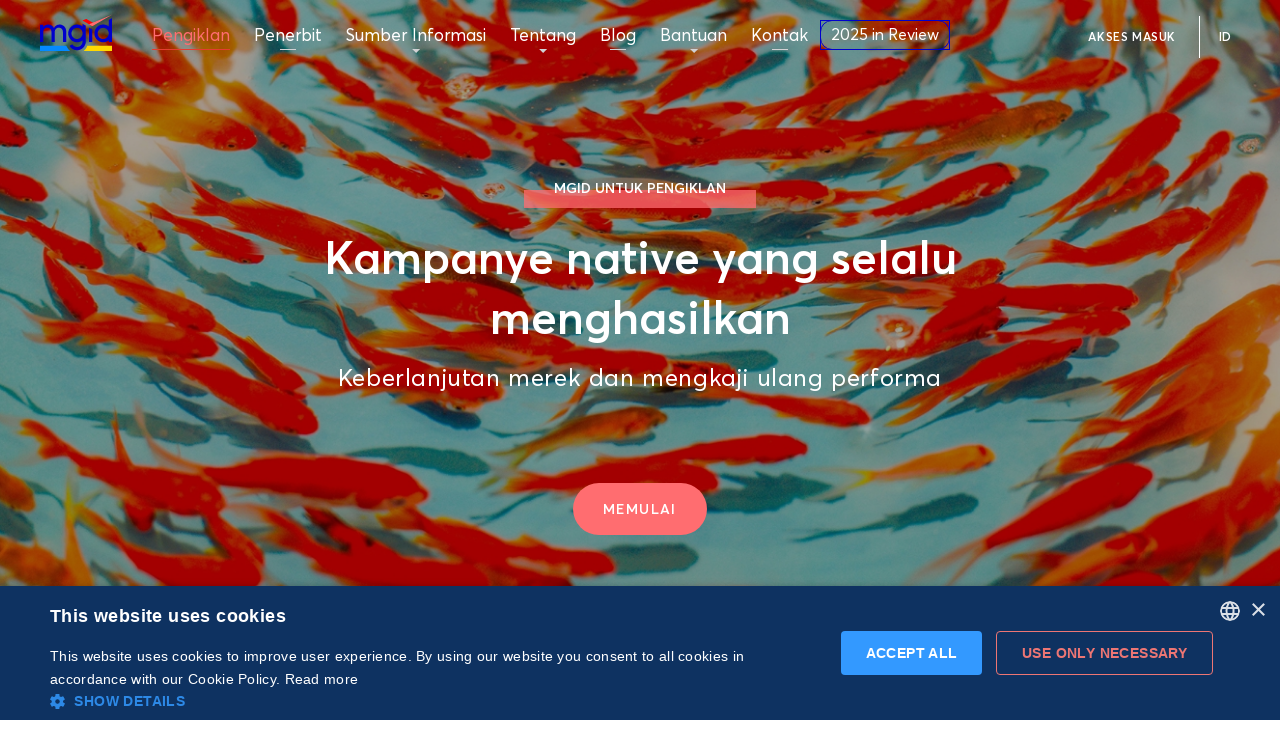

--- FILE ---
content_type: text/html; charset=utf-8
request_url: https://www.mgid.com/id/advertisers
body_size: 53432
content:
<!DOCTYPE html><html lang="id" data-beasties-container><head>
  <meta charset="utf-8">
  <title>Pengiklan | MGID</title>
  <base href="/">
  <meta name="viewport" content="width=device-width, initial-scale=1">
  <meta name="capitaller" content="feb80a7ff820842ff8fc36545c07661da37f5c93">
  <meta name="msapplication-TileColor" content="#0000cc">
  <meta name="theme-color" content="#ffffff">
  <meta name="theme-color" content="#1976d2">
  <link rel="apple-touch-icon" sizes="180x180" href="/assets/favicon/apple-touch-icon.png">
  <link rel="icon" type="image/png" sizes="32x32" href="/assets/favicon/favicon-32x32.png">
  <link rel="icon" type="image/png" sizes="16x16" href="/assets/favicon/favicon-16x16.png">
  <link rel="mask-icon" href="/assets/favicon/safari-pinned-tab.svg" color="#0000cc">
  <link rel="shortcut icon" href="/assets/favicon/favicon.ico">
  <link rel="manifest" href="manifest.webmanifest">
  <style>@font-face{font-family:'Roboto Condensed';font-style:normal;font-weight:400;font-display:swap;src:url(https://fonts.gstatic.com/s/robotocondensed/v31/ieVo2ZhZI2eCN5jzbjEETS9weq8-_d6T_POl0fRJeyWyosBD5XxxKA.woff2) format('woff2');unicode-range:U+0460-052F, U+1C80-1C8A, U+20B4, U+2DE0-2DFF, U+A640-A69F, U+FE2E-FE2F;}@font-face{font-family:'Roboto Condensed';font-style:normal;font-weight:400;font-display:swap;src:url(https://fonts.gstatic.com/s/robotocondensed/v31/ieVo2ZhZI2eCN5jzbjEETS9weq8-_d6T_POl0fRJeyWyosBK5XxxKA.woff2) format('woff2');unicode-range:U+0301, U+0400-045F, U+0490-0491, U+04B0-04B1, U+2116;}@font-face{font-family:'Roboto Condensed';font-style:normal;font-weight:400;font-display:swap;src:url(https://fonts.gstatic.com/s/robotocondensed/v31/ieVo2ZhZI2eCN5jzbjEETS9weq8-_d6T_POl0fRJeyWyosBC5XxxKA.woff2) format('woff2');unicode-range:U+1F00-1FFF;}@font-face{font-family:'Roboto Condensed';font-style:normal;font-weight:400;font-display:swap;src:url(https://fonts.gstatic.com/s/robotocondensed/v31/ieVo2ZhZI2eCN5jzbjEETS9weq8-_d6T_POl0fRJeyWyosBN5XxxKA.woff2) format('woff2');unicode-range:U+0370-0377, U+037A-037F, U+0384-038A, U+038C, U+038E-03A1, U+03A3-03FF;}@font-face{font-family:'Roboto Condensed';font-style:normal;font-weight:400;font-display:swap;src:url(https://fonts.gstatic.com/s/robotocondensed/v31/ieVo2ZhZI2eCN5jzbjEETS9weq8-_d6T_POl0fRJeyWyosBB5XxxKA.woff2) format('woff2');unicode-range:U+0102-0103, U+0110-0111, U+0128-0129, U+0168-0169, U+01A0-01A1, U+01AF-01B0, U+0300-0301, U+0303-0304, U+0308-0309, U+0323, U+0329, U+1EA0-1EF9, U+20AB;}@font-face{font-family:'Roboto Condensed';font-style:normal;font-weight:400;font-display:swap;src:url(https://fonts.gstatic.com/s/robotocondensed/v31/ieVo2ZhZI2eCN5jzbjEETS9weq8-_d6T_POl0fRJeyWyosBA5XxxKA.woff2) format('woff2');unicode-range:U+0100-02BA, U+02BD-02C5, U+02C7-02CC, U+02CE-02D7, U+02DD-02FF, U+0304, U+0308, U+0329, U+1D00-1DBF, U+1E00-1E9F, U+1EF2-1EFF, U+2020, U+20A0-20AB, U+20AD-20C0, U+2113, U+2C60-2C7F, U+A720-A7FF;}@font-face{font-family:'Roboto Condensed';font-style:normal;font-weight:400;font-display:swap;src:url(https://fonts.gstatic.com/s/robotocondensed/v31/ieVo2ZhZI2eCN5jzbjEETS9weq8-_d6T_POl0fRJeyWyosBO5Xw.woff2) format('woff2');unicode-range:U+0000-00FF, U+0131, U+0152-0153, U+02BB-02BC, U+02C6, U+02DA, U+02DC, U+0304, U+0308, U+0329, U+2000-206F, U+20AC, U+2122, U+2191, U+2193, U+2212, U+2215, U+FEFF, U+FFFD;}</style>
  <style>
    img,mgs-root{max-width:100%}body{margin:0;color:#333;line-height:1;font-family:Avertacy,fallbackFont,"Helvetica Neue",Helvetica,sans-serif}@font-face{font-family:fallbackFont;src:local('Arial');font-style:normal;font-weight:300;size-adjust:101.8392%;ascent-override:96.0337%;descent-override:25.3341%;font-stretch:normal}@font-face{font-family:fallbackFont;src:local('Arial');font-style:normal;font-weight:400;size-adjust:104.0824%;ascent-override:93.964%;descent-override:24.7881%;font-stretch:normal}@font-face{font-family:fallbackFont;src:local('Arial');font-style:normal;font-weight:600;size-adjust:106.3255%;ascent-override:91.9817%;descent-override:24.2651%;font-stretch:normal}@font-face{font-family:fallbackFont;src:local('Arial');font-style:normal;font-weight:700;size-adjust:105.3669%;ascent-override:100.421%;descent-override:26.229%;font-stretch:normal}mgs-root{display:block}*{box-sizing:border-box}a{text-decoration:none;color:#39f}a:hover{text-decoration:underline}img{display:inline-block}.wrap{max-width:1190px;margin:0 auto}@media (min-width:1025px){.wrap{padding:0 40px}}@media (max-width:1024.98px){.wrap{padding:0 30px}}.article-social{position:absolute;top:0;left:-120px;height:100%}@media (max-width:1024.98px){.article-social{position:relative;top:0;left:0;margin-bottom:30px}}.mat-mdc-button.btn-social-md{width:38px;height:38px;line-height:38px}
  </style>
  <link rel="preload" href="styles.css" as="style">
  <link rel="preconnect" href="https://images.mgid.com">
  <script>
    window.hsConversationsSettings = {
      loadImmediately: false,
    };
  </script>
  <script type="text/javascript" charset="UTF-8" defer src="//cdn.cookie-script.com/s/e467d7af6bc09773e162e2e3221214fc.js"></script>
  <!-- GTM -->
  <script>
    if (window && !~window.location.search.indexOf('nogtm')) {
      (function(w,d,s,l,i){w[l]=w[l]||[];w[l].push({'gtm.start':
          new Date().getTime(),event:'gtm.js'});var f=d.getElementsByTagName(s)[0],
        j=d.createElement(s),dl=l!='dataLayer'?'&l='+l:'';j.async=true;j.src=
        'https://www.googletagmanager.com/gtm.js?id='+i+dl;f.parentNode.insertBefore(j,f);
      })(window,document,'script','dataLayer','GTM-P6JFSS');
    }
  </script>
  <!-- /GTM -->
<meta name="description" content="【Pengiklan】MGID - Platform Periklanan Native ✅ Monetisasi native untuk penerbit ✅ Lebih banyak pengunjung untuk pengiklan ✅ 850 pembaca unik dengan 185 miliar rekomendasi setiap bulan"><meta name="robots" content="index,follow"><meta property="og:title" content="Pengiklan | MGID"><meta property="og:description" content="【Pengiklan】MGID - Platform Periklanan Native ✅ Monetisasi native untuk penerbit ✅ Lebih banyak pengunjung untuk pengiklan ✅ 850 pembaca unik dengan 185 miliar rekomendasi setiap bulan"><meta property="og:type" content="website"><meta property="og:locale" content="id_UA"><meta property="og:url" content="https://www.mgid.com/id/advertisers"><meta property="og:image" content="https://images.mgid.com/assets/images/logo.svg"><meta name="twitter:card" content="summary_large_image"><meta name="twitter:description" content="【Pengiklan】MGID - Platform Periklanan Native ✅ Monetisasi native untuk penerbit ✅ Lebih banyak pengunjung untuk pengiklan ✅ 850 pembaca unik dengan 185 miliar rekomendasi setiap bulan"><meta name="twitter:title" content="Pengiklan | MGID"><meta name="twitter:site" content="@MGID"><meta name="twitter:image" content="https://images.mgid.com/assets/images/logo.svg"><link rel="canonical" href="https://www.mgid.com/id/advertisers"><link rel="alternate" href="https://www.mgid.com/advertisers" hreflang="en"><link rel="alternate" href="https://www.mgid.com/ru/advertisers" hreflang="ru"><link rel="alternate" href="https://www.mgid.com/uk/advertisers" hreflang="uk"><link rel="alternate" href="https://www.mgid.com/it/advertisers" hreflang="it"><link rel="alternate" href="https://www.mgid.com/pt/advertisers" hreflang="pt"><link rel="alternate" href="https://www.mgid.com/es/advertisers" hreflang="es"><link rel="alternate" href="https://www.mgid.com/id/advertisers" hreflang="id"><link rel="alternate" href="https://www.mgid.com/th/advertisers" hreflang="th"><link rel="alternate" href="https://www.mgid.com/vi/advertisers" hreflang="vi"><link rel="alternate" href="https://www.mgid.com/de/advertisers" hreflang="de"><style ng-app-id="ng">[_nghost-ng-c975349235]{display:flex;flex-direction:column}[_nghost-ng-c975349235]   main[_ngcontent-ng-c975349235]{flex:1;position:relative;min-height:480px}[_nghost-ng-c975349235]     router-outlet~*{display:block;position:relative;width:100%;height:100%;min-height:480px}</style><style ng-app-id="ng">[_nghost-ng-c2727925244]{display:block;height:0}[_nghost-ng-c2727925244]     .mdc-button__label{width:100%}.header[_ngcontent-ng-c2727925244]{background:#fff;border-bottom:1px solid #E7EFF1;width:100%;z-index:99;display:flex;flex-wrap:wrap}.header-wrap[_ngcontent-ng-c2727925244]{height:0;position:fixed;top:0;right:0;left:0;z-index:1}.header-wrap-visible[_ngcontent-ng-c2727925244]{z-index:999}@media (min-width: 1025px){.header[_ngcontent-ng-c2727925244]{height:72px}}@media (max-width: 1024.98px){.header[_ngcontent-ng-c2727925244]{height:60px;border-bottom:0}.header[_ngcontent-ng-c2727925244]:before{content:"";display:block;position:absolute;left:0;top:0;width:100%;height:100%;background:#fff;z-index:101;border-bottom:1px solid #E7EFF1}.header[_ngcontent-ng-c2727925244]   .header__logo[_ngcontent-ng-c2727925244]   .header__logo-text[_ngcontent-ng-c2727925244]{fill:#00c;opacity:1}}@media (min-width: 1025px){.header.transparent[_ngcontent-ng-c2727925244]{background:transparent;border-bottom-color:transparent}}.header__logo[_ngcontent-ng-c2727925244]{display:block;width:100%}.header__logo[_ngcontent-ng-c2727925244]:hover, .header__logo[_ngcontent-ng-c2727925244]:focus, .header__logo[_ngcontent-ng-c2727925244]:active{outline:0}.header__logo[_ngcontent-ng-c2727925244]:hover   .header__logo-text[_ngcontent-ng-c2727925244], .header__logo[_ngcontent-ng-c2727925244]:focus   .header__logo-text[_ngcontent-ng-c2727925244], .header__logo[_ngcontent-ng-c2727925244]:active   .header__logo-text[_ngcontent-ng-c2727925244]{fill:#3535e5}.header__logo[_ngcontent-ng-c2727925244]:hover   .header__logo-caret-1[_ngcontent-ng-c2727925244], .header__logo[_ngcontent-ng-c2727925244]:focus   .header__logo-caret-1[_ngcontent-ng-c2727925244], .header__logo[_ngcontent-ng-c2727925244]:active   .header__logo-caret-1[_ngcontent-ng-c2727925244]{fill:#ff4d4d}.header__logo[_ngcontent-ng-c2727925244]:hover   .header__logo-caret-2[_ngcontent-ng-c2727925244], .header__logo[_ngcontent-ng-c2727925244]:focus   .header__logo-caret-2[_ngcontent-ng-c2727925244], .header__logo[_ngcontent-ng-c2727925244]:active   .header__logo-caret-2[_ngcontent-ng-c2727925244]{fill:#ffa1a3}.header__logo-text[_ngcontent-ng-c2727925244], .header__logo-caret-1[_ngcontent-ng-c2727925244], .header__logo-caret-2[_ngcontent-ng-c2727925244]{transition:.4s fill}@media (min-width: 1200px){.header__logo[_ngcontent-ng-c2727925244]{margin:14px 38px 0 40px}}@media (min-width: 1025px){.header__logo[_ngcontent-ng-c2727925244]{max-width:72px;height:40px;margin:14px 28px 0 40px}}@media (max-width: 1024.98px){.header__logo[_ngcontent-ng-c2727925244]{position:absolute;left:calc(50% - 29px);top:10px;max-width:58px;height:32px;z-index:101;order:1}}@media (min-width: 1025px) and (max-width: 1109px){.header__logo[_ngcontent-ng-c2727925244]{margin:14px 20px 0 14px}}.header__mob-btn.mdc-button[_ngcontent-ng-c2727925244]{display:none}@media (max-width: 1024.98px){.header__mob-btn.mdc-button[_ngcontent-ng-c2727925244]{position:relative;display:flex;max-width:60px;width:100%;height:60px;-webkit-user-select:none;user-select:none;overflow:hidden;cursor:pointer;border:0;border-radius:0;box-shadow:none;background:none;z-index:101}}.header-review[_ngcontent-ng-c2727925244]{display:none}@media (max-width: 1329px){.header-review[_ngcontent-ng-c2727925244]{display:block;width:100%;max-height:30px}}.nav-btn[_ngcontent-ng-c2727925244]{z-index:101}.nav-btn.is-active[_ngcontent-ng-c2727925244]   .nav-btn__bar[_ngcontent-ng-c2727925244]{background:transparent;transition-delay:0s;margin-left:-5px}.nav-btn.is-active[_ngcontent-ng-c2727925244]   .nav-btn__bar[_ngcontent-ng-c2727925244]:after{bottom:0;transform:rotate(45deg);transition-delay:0s,.3s,0s}.nav-btn.is-active[_ngcontent-ng-c2727925244]   .nav-btn__bar[_ngcontent-ng-c2727925244]:before{top:0;transform:rotate(-45deg);transition-delay:0s,.3s,0s}.nav-btn__bar[_ngcontent-ng-c2727925244]{display:block;position:absolute;left:5px;right:21px;top:50%;width:22px;margin-top:-1px;height:2px;background:#577e8f;transition:background 0s .3s}.nav-btn__bar[_ngcontent-ng-c2727925244]:after, .nav-btn__bar[_ngcontent-ng-c2727925244]:before{content:"";display:block;position:absolute;left:0;width:100%;height:2px;background:#577e8f;transition-duration:.3s,.3s;transition-delay:.3s,0s;transition:transform .3s ease-in-out,top .3s ease-in-out,bottom .3s ease-in-out}.nav-btn__bar[_ngcontent-ng-c2727925244]:after{bottom:-6px;transition-property:bottom,transform}.nav-btn__bar[_ngcontent-ng-c2727925244]:before{top:-6px;transition-property:top,transform}@media (max-width: 1024.98px){.nav-btn[_ngcontent-ng-c2727925244]{display:block}}.login-popup-btn[_ngcontent-ng-c2727925244]{right:0;top:0}.page-loading[_ngcontent-ng-c2727925244]{display:block;width:100%;position:absolute;bottom:-2px}@media (min-width: 1200px){.page-loading[_ngcontent-ng-c2727925244]{width:calc(100% + 145px);margin-left:-145px}}@media (min-width: 767px) and (max-width: 1199.98px){.page-loading[_ngcontent-ng-c2727925244]{width:calc(100% + 125px);margin-left:-125px}}@media (max-width: 1024.98px){.page-loading[_ngcontent-ng-c2727925244]{z-index:102}}</style><style ng-app-id="ng">.footer__mob-title[_ngcontent-ng-c3405888455]{font-size:12px;line-height:1.3333;letter-spacing:.05em;font-weight:600;color:#ff6d70;text-transform:uppercase}.footer[_ngcontent-ng-c3405888455]{margin:40px 0 0}.footer[_ngcontent-ng-c3405888455] + a[_ngcontent-ng-c3405888455]{display:none}@media (max-width: 575.98px){.footer[_ngcontent-ng-c3405888455]{margin-top:50px}}.footer__inner[_ngcontent-ng-c3405888455], .footer__bottom[_ngcontent-ng-c3405888455]{display:flex;flex-wrap:wrap}.footer__bottom[_ngcontent-ng-c3405888455]{width:100%}@media (min-width: 1025px){.footer__bottom[_ngcontent-ng-c3405888455]{border-top:1px solid #D1D1D4;padding:32px 0 46px}}@media (max-width: 1024.98px){.footer__bottom[_ngcontent-ng-c3405888455]{order:3;padding:38px 0 51px}}@media (min-width: 1025px){.footer__mob-title[_ngcontent-ng-c3405888455]{display:none}}@media (max-width: 1024.98px){.footer__mob-title[_ngcontent-ng-c3405888455]{width:100%;text-align:center;margin:0 0 30px}}.f-row[_ngcontent-ng-c3405888455]{width:100%;display:flex;align-items:center;justify-content:space-between;margin-bottom:38px}@media (max-width: 1024.98px){.f-row[_ngcontent-ng-c3405888455]{flex-direction:column;margin-bottom:0;order:2}}@media (max-width: 1024.98px){.f-social[_ngcontent-ng-c3405888455]{margin:0 0 40px;width:100%;padding:32px 10px;box-sizing:border-box;background-color:#f5f9f9}}.f-sub-nav[_ngcontent-ng-c3405888455]{display:flex;align-items:center}@media (max-width: 1024.98px){.f-sub-nav[_ngcontent-ng-c3405888455]{width:100%;justify-content:center;margin-bottom:40px;padding-bottom:40px;margin-right:0;border-bottom:1px solid #D1D1D4}}.f-sub-nav-item[_ngcontent-ng-c3405888455]{margin-right:15px}@media (max-width: 1024.98px){.f-sub-nav-item[_ngcontent-ng-c3405888455]:first-child{display:none}}.f-sub-nav-item[_ngcontent-ng-c3405888455]:last-child{margin-right:0}.f-sub-nav-item.contact[_ngcontent-ng-c3405888455]   .btn[_ngcontent-ng-c3405888455]{padding:0 15px}.f-sub-nav-item.create[_ngcontent-ng-c3405888455]   .btn[_ngcontent-ng-c3405888455]{padding:0 13px}.f-sub-nav-item.login[_ngcontent-ng-c3405888455]   .btn[_ngcontent-ng-c3405888455]{padding:0 19px}.f-awards[_ngcontent-ng-c3405888455]{display:flex;flex-wrap:wrap}@media (min-width: 1025px){.f-awards[_ngcontent-ng-c3405888455]{justify-content:flex-end}}@media (max-width: 1024.98px){.f-awards[_ngcontent-ng-c3405888455]{justify-content:center}}.f-awards__item[_ngcontent-ng-c3405888455]{width:222px}@media (min-width: 1025px){.f-awards__item[_ngcontent-ng-c3405888455]{margin-right:16px}}.f-awards__item_awards[_ngcontent-ng-c3405888455]{height:64px}@media (min-width: 1025px){.f-copy-nav[_ngcontent-ng-c3405888455]{width:51%;padding-top:16px}}@media (max-width: 1024.98px){.f-copy-nav[_ngcontent-ng-c3405888455]{order:1;width:100%;border-top:1px solid #D1D1D4;padding-top:25px}}.f-copy-nav__list[_ngcontent-ng-c3405888455]{list-style:none;margin:0;padding:0;display:flex;flex-wrap:wrap;font-size:12px;line-height:16px}@media (max-width: 1024.98px){.f-copy-nav__list[_ngcontent-ng-c3405888455]{justify-content:center}}@media (min-width: 1025px){.f-copy-nav__item[_ngcontent-ng-c3405888455]{margin:0 20px 10px 0}}@media (max-width: 1024.98px){.f-copy-nav__item[_ngcontent-ng-c3405888455]{margin:0 17px 1px}.f-copy-nav__item[_ngcontent-ng-c3405888455]:first-child{width:100%;order:1;margin-top:21px;text-align:center}}.f-copy-nav__text[_ngcontent-ng-c3405888455]{color:#577e8f}.f-copy-nav__link[_ngcontent-ng-c3405888455]{color:#333;text-decoration:none}@media (min-width: 1025px){.f-certifications[_ngcontent-ng-c3405888455]{width:49%}}@media (max-width: 1024.98px){.f-certifications[_ngcontent-ng-c3405888455]{order:0;width:100%;padding:0 0 36px}}.f-certifications__list[_ngcontent-ng-c3405888455]{list-style:none;margin:0;padding:0;display:flex;flex-wrap:wrap}@media (min-width: 1025px){.f-certifications__list[_ngcontent-ng-c3405888455]{justify-content:flex-end}}@media (max-width: 1024.98px){.f-certifications__list[_ngcontent-ng-c3405888455]{justify-content:center}}@media (min-width: 1025px){.f-certifications__item[_ngcontent-ng-c3405888455]{margin:0 15px 15px 0}}@media (max-width: 1024.98px){.f-certifications__item[_ngcontent-ng-c3405888455]{margin:0 7px 10px}}@media (min-width: 1025px){.f-certifications__item[_ngcontent-ng-c3405888455]:last-child{margin-right:0}}</style><style ng-app-id="ng">.mat-mdc-button-base{text-decoration:none}.mat-mdc-button-base .mat-icon{min-height:fit-content;flex-shrink:0}.mdc-button{-webkit-user-select:none;user-select:none;position:relative;display:inline-flex;align-items:center;justify-content:center;box-sizing:border-box;min-width:64px;border:none;outline:none;line-height:inherit;-webkit-appearance:none;overflow:visible;vertical-align:middle;background:rgba(0,0,0,0);padding:0 8px}.mdc-button::-moz-focus-inner{padding:0;border:0}.mdc-button:active{outline:none}.mdc-button:hover{cursor:pointer}.mdc-button:disabled{cursor:default;pointer-events:none}.mdc-button[hidden]{display:none}.mdc-button .mdc-button__label{position:relative}.mat-mdc-button{padding:0 var(--mat-button-text-horizontal-padding, 12px);height:var(--mat-button-text-container-height, 40px);font-family:var(--mat-button-text-label-text-font, var(--mat-sys-label-large-font));font-size:var(--mat-button-text-label-text-size, var(--mat-sys-label-large-size));letter-spacing:var(--mat-button-text-label-text-tracking, var(--mat-sys-label-large-tracking));text-transform:var(--mat-button-text-label-text-transform);font-weight:var(--mat-button-text-label-text-weight, var(--mat-sys-label-large-weight))}.mat-mdc-button,.mat-mdc-button .mdc-button__ripple{border-radius:var(--mat-button-text-container-shape, var(--mat-sys-corner-full))}.mat-mdc-button:not(:disabled){color:var(--mat-button-text-label-text-color, var(--mat-sys-primary))}.mat-mdc-button[disabled],.mat-mdc-button.mat-mdc-button-disabled{cursor:default;pointer-events:none;color:var(--mat-button-text-disabled-label-text-color, color-mix(in srgb, var(--mat-sys-on-surface) 38%, transparent))}.mat-mdc-button.mat-mdc-button-disabled-interactive{pointer-events:auto}.mat-mdc-button:has(.material-icons,mat-icon,[matButtonIcon]){padding:0 var(--mat-button-text-with-icon-horizontal-padding, 16px)}.mat-mdc-button>.mat-icon{margin-right:var(--mat-button-text-icon-spacing, 8px);margin-left:var(--mat-button-text-icon-offset, -4px)}[dir=rtl] .mat-mdc-button>.mat-icon{margin-right:var(--mat-button-text-icon-offset, -4px);margin-left:var(--mat-button-text-icon-spacing, 8px)}.mat-mdc-button .mdc-button__label+.mat-icon{margin-right:var(--mat-button-text-icon-offset, -4px);margin-left:var(--mat-button-text-icon-spacing, 8px)}[dir=rtl] .mat-mdc-button .mdc-button__label+.mat-icon{margin-right:var(--mat-button-text-icon-spacing, 8px);margin-left:var(--mat-button-text-icon-offset, -4px)}.mat-mdc-button .mat-ripple-element{background-color:var(--mat-button-text-ripple-color, color-mix(in srgb, var(--mat-sys-primary) calc(var(--mat-sys-pressed-state-layer-opacity) * 100%), transparent))}.mat-mdc-button .mat-mdc-button-persistent-ripple::before{background-color:var(--mat-button-text-state-layer-color, var(--mat-sys-primary))}.mat-mdc-button.mat-mdc-button-disabled .mat-mdc-button-persistent-ripple::before{background-color:var(--mat-button-text-disabled-state-layer-color, var(--mat-sys-on-surface-variant))}.mat-mdc-button:hover>.mat-mdc-button-persistent-ripple::before{opacity:var(--mat-button-text-hover-state-layer-opacity, var(--mat-sys-hover-state-layer-opacity))}.mat-mdc-button.cdk-program-focused>.mat-mdc-button-persistent-ripple::before,.mat-mdc-button.cdk-keyboard-focused>.mat-mdc-button-persistent-ripple::before,.mat-mdc-button.mat-mdc-button-disabled-interactive:focus>.mat-mdc-button-persistent-ripple::before{opacity:var(--mat-button-text-focus-state-layer-opacity, var(--mat-sys-focus-state-layer-opacity))}.mat-mdc-button:active>.mat-mdc-button-persistent-ripple::before{opacity:var(--mat-button-text-pressed-state-layer-opacity, var(--mat-sys-pressed-state-layer-opacity))}.mat-mdc-button .mat-mdc-button-touch-target{position:absolute;top:50%;height:var(--mat-button-text-touch-target-size, 48px);display:var(--mat-button-text-touch-target-display, block);left:0;right:0;transform:translateY(-50%)}.mat-mdc-unelevated-button{transition:box-shadow 280ms cubic-bezier(0.4, 0, 0.2, 1);height:var(--mat-button-filled-container-height, 40px);font-family:var(--mat-button-filled-label-text-font, var(--mat-sys-label-large-font));font-size:var(--mat-button-filled-label-text-size, var(--mat-sys-label-large-size));letter-spacing:var(--mat-button-filled-label-text-tracking, var(--mat-sys-label-large-tracking));text-transform:var(--mat-button-filled-label-text-transform);font-weight:var(--mat-button-filled-label-text-weight, var(--mat-sys-label-large-weight));padding:0 var(--mat-button-filled-horizontal-padding, 24px)}.mat-mdc-unelevated-button>.mat-icon{margin-right:var(--mat-button-filled-icon-spacing, 8px);margin-left:var(--mat-button-filled-icon-offset, -8px)}[dir=rtl] .mat-mdc-unelevated-button>.mat-icon{margin-right:var(--mat-button-filled-icon-offset, -8px);margin-left:var(--mat-button-filled-icon-spacing, 8px)}.mat-mdc-unelevated-button .mdc-button__label+.mat-icon{margin-right:var(--mat-button-filled-icon-offset, -8px);margin-left:var(--mat-button-filled-icon-spacing, 8px)}[dir=rtl] .mat-mdc-unelevated-button .mdc-button__label+.mat-icon{margin-right:var(--mat-button-filled-icon-spacing, 8px);margin-left:var(--mat-button-filled-icon-offset, -8px)}.mat-mdc-unelevated-button .mat-ripple-element{background-color:var(--mat-button-filled-ripple-color, color-mix(in srgb, var(--mat-sys-on-primary) calc(var(--mat-sys-pressed-state-layer-opacity) * 100%), transparent))}.mat-mdc-unelevated-button .mat-mdc-button-persistent-ripple::before{background-color:var(--mat-button-filled-state-layer-color, var(--mat-sys-on-primary))}.mat-mdc-unelevated-button.mat-mdc-button-disabled .mat-mdc-button-persistent-ripple::before{background-color:var(--mat-button-filled-disabled-state-layer-color, var(--mat-sys-on-surface-variant))}.mat-mdc-unelevated-button:hover>.mat-mdc-button-persistent-ripple::before{opacity:var(--mat-button-filled-hover-state-layer-opacity, var(--mat-sys-hover-state-layer-opacity))}.mat-mdc-unelevated-button.cdk-program-focused>.mat-mdc-button-persistent-ripple::before,.mat-mdc-unelevated-button.cdk-keyboard-focused>.mat-mdc-button-persistent-ripple::before,.mat-mdc-unelevated-button.mat-mdc-button-disabled-interactive:focus>.mat-mdc-button-persistent-ripple::before{opacity:var(--mat-button-filled-focus-state-layer-opacity, var(--mat-sys-focus-state-layer-opacity))}.mat-mdc-unelevated-button:active>.mat-mdc-button-persistent-ripple::before{opacity:var(--mat-button-filled-pressed-state-layer-opacity, var(--mat-sys-pressed-state-layer-opacity))}.mat-mdc-unelevated-button .mat-mdc-button-touch-target{position:absolute;top:50%;height:var(--mat-button-filled-touch-target-size, 48px);display:var(--mat-button-filled-touch-target-display, block);left:0;right:0;transform:translateY(-50%)}.mat-mdc-unelevated-button:not(:disabled){color:var(--mat-button-filled-label-text-color, var(--mat-sys-on-primary));background-color:var(--mat-button-filled-container-color, var(--mat-sys-primary))}.mat-mdc-unelevated-button,.mat-mdc-unelevated-button .mdc-button__ripple{border-radius:var(--mat-button-filled-container-shape, var(--mat-sys-corner-full))}.mat-mdc-unelevated-button[disabled],.mat-mdc-unelevated-button.mat-mdc-button-disabled{cursor:default;pointer-events:none;color:var(--mat-button-filled-disabled-label-text-color, color-mix(in srgb, var(--mat-sys-on-surface) 38%, transparent));background-color:var(--mat-button-filled-disabled-container-color, color-mix(in srgb, var(--mat-sys-on-surface) 12%, transparent))}.mat-mdc-unelevated-button.mat-mdc-button-disabled-interactive{pointer-events:auto}.mat-mdc-raised-button{transition:box-shadow 280ms cubic-bezier(0.4, 0, 0.2, 1);box-shadow:var(--mat-button-protected-container-elevation-shadow, var(--mat-sys-level1));height:var(--mat-button-protected-container-height, 40px);font-family:var(--mat-button-protected-label-text-font, var(--mat-sys-label-large-font));font-size:var(--mat-button-protected-label-text-size, var(--mat-sys-label-large-size));letter-spacing:var(--mat-button-protected-label-text-tracking, var(--mat-sys-label-large-tracking));text-transform:var(--mat-button-protected-label-text-transform);font-weight:var(--mat-button-protected-label-text-weight, var(--mat-sys-label-large-weight));padding:0 var(--mat-button-protected-horizontal-padding, 24px)}.mat-mdc-raised-button>.mat-icon{margin-right:var(--mat-button-protected-icon-spacing, 8px);margin-left:var(--mat-button-protected-icon-offset, -8px)}[dir=rtl] .mat-mdc-raised-button>.mat-icon{margin-right:var(--mat-button-protected-icon-offset, -8px);margin-left:var(--mat-button-protected-icon-spacing, 8px)}.mat-mdc-raised-button .mdc-button__label+.mat-icon{margin-right:var(--mat-button-protected-icon-offset, -8px);margin-left:var(--mat-button-protected-icon-spacing, 8px)}[dir=rtl] .mat-mdc-raised-button .mdc-button__label+.mat-icon{margin-right:var(--mat-button-protected-icon-spacing, 8px);margin-left:var(--mat-button-protected-icon-offset, -8px)}.mat-mdc-raised-button .mat-ripple-element{background-color:var(--mat-button-protected-ripple-color, color-mix(in srgb, var(--mat-sys-primary) calc(var(--mat-sys-pressed-state-layer-opacity) * 100%), transparent))}.mat-mdc-raised-button .mat-mdc-button-persistent-ripple::before{background-color:var(--mat-button-protected-state-layer-color, var(--mat-sys-primary))}.mat-mdc-raised-button.mat-mdc-button-disabled .mat-mdc-button-persistent-ripple::before{background-color:var(--mat-button-protected-disabled-state-layer-color, var(--mat-sys-on-surface-variant))}.mat-mdc-raised-button:hover>.mat-mdc-button-persistent-ripple::before{opacity:var(--mat-button-protected-hover-state-layer-opacity, var(--mat-sys-hover-state-layer-opacity))}.mat-mdc-raised-button.cdk-program-focused>.mat-mdc-button-persistent-ripple::before,.mat-mdc-raised-button.cdk-keyboard-focused>.mat-mdc-button-persistent-ripple::before,.mat-mdc-raised-button.mat-mdc-button-disabled-interactive:focus>.mat-mdc-button-persistent-ripple::before{opacity:var(--mat-button-protected-focus-state-layer-opacity, var(--mat-sys-focus-state-layer-opacity))}.mat-mdc-raised-button:active>.mat-mdc-button-persistent-ripple::before{opacity:var(--mat-button-protected-pressed-state-layer-opacity, var(--mat-sys-pressed-state-layer-opacity))}.mat-mdc-raised-button .mat-mdc-button-touch-target{position:absolute;top:50%;height:var(--mat-button-protected-touch-target-size, 48px);display:var(--mat-button-protected-touch-target-display, block);left:0;right:0;transform:translateY(-50%)}.mat-mdc-raised-button:not(:disabled){color:var(--mat-button-protected-label-text-color, var(--mat-sys-primary));background-color:var(--mat-button-protected-container-color, var(--mat-sys-surface))}.mat-mdc-raised-button,.mat-mdc-raised-button .mdc-button__ripple{border-radius:var(--mat-button-protected-container-shape, var(--mat-sys-corner-full))}.mat-mdc-raised-button:hover{box-shadow:var(--mat-button-protected-hover-container-elevation-shadow, var(--mat-sys-level2))}.mat-mdc-raised-button:focus{box-shadow:var(--mat-button-protected-focus-container-elevation-shadow, var(--mat-sys-level1))}.mat-mdc-raised-button:active,.mat-mdc-raised-button:focus:active{box-shadow:var(--mat-button-protected-pressed-container-elevation-shadow, var(--mat-sys-level1))}.mat-mdc-raised-button[disabled],.mat-mdc-raised-button.mat-mdc-button-disabled{cursor:default;pointer-events:none;color:var(--mat-button-protected-disabled-label-text-color, color-mix(in srgb, var(--mat-sys-on-surface) 38%, transparent));background-color:var(--mat-button-protected-disabled-container-color, color-mix(in srgb, var(--mat-sys-on-surface) 12%, transparent))}.mat-mdc-raised-button[disabled].mat-mdc-button-disabled,.mat-mdc-raised-button.mat-mdc-button-disabled.mat-mdc-button-disabled{box-shadow:var(--mat-button-protected-disabled-container-elevation-shadow, var(--mat-sys-level0))}.mat-mdc-raised-button.mat-mdc-button-disabled-interactive{pointer-events:auto}.mat-mdc-outlined-button{border-style:solid;transition:border 280ms cubic-bezier(0.4, 0, 0.2, 1);height:var(--mat-button-outlined-container-height, 40px);font-family:var(--mat-button-outlined-label-text-font, var(--mat-sys-label-large-font));font-size:var(--mat-button-outlined-label-text-size, var(--mat-sys-label-large-size));letter-spacing:var(--mat-button-outlined-label-text-tracking, var(--mat-sys-label-large-tracking));text-transform:var(--mat-button-outlined-label-text-transform);font-weight:var(--mat-button-outlined-label-text-weight, var(--mat-sys-label-large-weight));border-radius:var(--mat-button-outlined-container-shape, var(--mat-sys-corner-full));border-width:var(--mat-button-outlined-outline-width, 1px);padding:0 var(--mat-button-outlined-horizontal-padding, 24px)}.mat-mdc-outlined-button>.mat-icon{margin-right:var(--mat-button-outlined-icon-spacing, 8px);margin-left:var(--mat-button-outlined-icon-offset, -8px)}[dir=rtl] .mat-mdc-outlined-button>.mat-icon{margin-right:var(--mat-button-outlined-icon-offset, -8px);margin-left:var(--mat-button-outlined-icon-spacing, 8px)}.mat-mdc-outlined-button .mdc-button__label+.mat-icon{margin-right:var(--mat-button-outlined-icon-offset, -8px);margin-left:var(--mat-button-outlined-icon-spacing, 8px)}[dir=rtl] .mat-mdc-outlined-button .mdc-button__label+.mat-icon{margin-right:var(--mat-button-outlined-icon-spacing, 8px);margin-left:var(--mat-button-outlined-icon-offset, -8px)}.mat-mdc-outlined-button .mat-ripple-element{background-color:var(--mat-button-outlined-ripple-color, color-mix(in srgb, var(--mat-sys-primary) calc(var(--mat-sys-pressed-state-layer-opacity) * 100%), transparent))}.mat-mdc-outlined-button .mat-mdc-button-persistent-ripple::before{background-color:var(--mat-button-outlined-state-layer-color, var(--mat-sys-primary))}.mat-mdc-outlined-button.mat-mdc-button-disabled .mat-mdc-button-persistent-ripple::before{background-color:var(--mat-button-outlined-disabled-state-layer-color, var(--mat-sys-on-surface-variant))}.mat-mdc-outlined-button:hover>.mat-mdc-button-persistent-ripple::before{opacity:var(--mat-button-outlined-hover-state-layer-opacity, var(--mat-sys-hover-state-layer-opacity))}.mat-mdc-outlined-button.cdk-program-focused>.mat-mdc-button-persistent-ripple::before,.mat-mdc-outlined-button.cdk-keyboard-focused>.mat-mdc-button-persistent-ripple::before,.mat-mdc-outlined-button.mat-mdc-button-disabled-interactive:focus>.mat-mdc-button-persistent-ripple::before{opacity:var(--mat-button-outlined-focus-state-layer-opacity, var(--mat-sys-focus-state-layer-opacity))}.mat-mdc-outlined-button:active>.mat-mdc-button-persistent-ripple::before{opacity:var(--mat-button-outlined-pressed-state-layer-opacity, var(--mat-sys-pressed-state-layer-opacity))}.mat-mdc-outlined-button .mat-mdc-button-touch-target{position:absolute;top:50%;height:var(--mat-button-outlined-touch-target-size, 48px);display:var(--mat-button-outlined-touch-target-display, block);left:0;right:0;transform:translateY(-50%)}.mat-mdc-outlined-button:not(:disabled){color:var(--mat-button-outlined-label-text-color, var(--mat-sys-primary));border-color:var(--mat-button-outlined-outline-color, var(--mat-sys-outline))}.mat-mdc-outlined-button[disabled],.mat-mdc-outlined-button.mat-mdc-button-disabled{cursor:default;pointer-events:none;color:var(--mat-button-outlined-disabled-label-text-color, color-mix(in srgb, var(--mat-sys-on-surface) 38%, transparent));border-color:var(--mat-button-outlined-disabled-outline-color, color-mix(in srgb, var(--mat-sys-on-surface) 12%, transparent))}.mat-mdc-outlined-button.mat-mdc-button-disabled-interactive{pointer-events:auto}.mat-tonal-button{transition:box-shadow 280ms cubic-bezier(0.4, 0, 0.2, 1);height:var(--mat-button-tonal-container-height, 40px);font-family:var(--mat-button-tonal-label-text-font, var(--mat-sys-label-large-font));font-size:var(--mat-button-tonal-label-text-size, var(--mat-sys-label-large-size));letter-spacing:var(--mat-button-tonal-label-text-tracking, var(--mat-sys-label-large-tracking));text-transform:var(--mat-button-tonal-label-text-transform);font-weight:var(--mat-button-tonal-label-text-weight, var(--mat-sys-label-large-weight));padding:0 var(--mat-button-tonal-horizontal-padding, 24px)}.mat-tonal-button:not(:disabled){color:var(--mat-button-tonal-label-text-color, var(--mat-sys-on-secondary-container));background-color:var(--mat-button-tonal-container-color, var(--mat-sys-secondary-container))}.mat-tonal-button,.mat-tonal-button .mdc-button__ripple{border-radius:var(--mat-button-tonal-container-shape, var(--mat-sys-corner-full))}.mat-tonal-button[disabled],.mat-tonal-button.mat-mdc-button-disabled{cursor:default;pointer-events:none;color:var(--mat-button-tonal-disabled-label-text-color, color-mix(in srgb, var(--mat-sys-on-surface) 38%, transparent));background-color:var(--mat-button-tonal-disabled-container-color, color-mix(in srgb, var(--mat-sys-on-surface) 12%, transparent))}.mat-tonal-button.mat-mdc-button-disabled-interactive{pointer-events:auto}.mat-tonal-button>.mat-icon{margin-right:var(--mat-button-tonal-icon-spacing, 8px);margin-left:var(--mat-button-tonal-icon-offset, -8px)}[dir=rtl] .mat-tonal-button>.mat-icon{margin-right:var(--mat-button-tonal-icon-offset, -8px);margin-left:var(--mat-button-tonal-icon-spacing, 8px)}.mat-tonal-button .mdc-button__label+.mat-icon{margin-right:var(--mat-button-tonal-icon-offset, -8px);margin-left:var(--mat-button-tonal-icon-spacing, 8px)}[dir=rtl] .mat-tonal-button .mdc-button__label+.mat-icon{margin-right:var(--mat-button-tonal-icon-spacing, 8px);margin-left:var(--mat-button-tonal-icon-offset, -8px)}.mat-tonal-button .mat-ripple-element{background-color:var(--mat-button-tonal-ripple-color, color-mix(in srgb, var(--mat-sys-on-secondary-container) calc(var(--mat-sys-pressed-state-layer-opacity) * 100%), transparent))}.mat-tonal-button .mat-mdc-button-persistent-ripple::before{background-color:var(--mat-button-tonal-state-layer-color, var(--mat-sys-on-secondary-container))}.mat-tonal-button.mat-mdc-button-disabled .mat-mdc-button-persistent-ripple::before{background-color:var(--mat-button-tonal-disabled-state-layer-color, var(--mat-sys-on-surface-variant))}.mat-tonal-button:hover>.mat-mdc-button-persistent-ripple::before{opacity:var(--mat-button-tonal-hover-state-layer-opacity, var(--mat-sys-hover-state-layer-opacity))}.mat-tonal-button.cdk-program-focused>.mat-mdc-button-persistent-ripple::before,.mat-tonal-button.cdk-keyboard-focused>.mat-mdc-button-persistent-ripple::before,.mat-tonal-button.mat-mdc-button-disabled-interactive:focus>.mat-mdc-button-persistent-ripple::before{opacity:var(--mat-button-tonal-focus-state-layer-opacity, var(--mat-sys-focus-state-layer-opacity))}.mat-tonal-button:active>.mat-mdc-button-persistent-ripple::before{opacity:var(--mat-button-tonal-pressed-state-layer-opacity, var(--mat-sys-pressed-state-layer-opacity))}.mat-tonal-button .mat-mdc-button-touch-target{position:absolute;top:50%;height:var(--mat-button-tonal-touch-target-size, 48px);display:var(--mat-button-tonal-touch-target-display, block);left:0;right:0;transform:translateY(-50%)}.mat-mdc-button,.mat-mdc-unelevated-button,.mat-mdc-raised-button,.mat-mdc-outlined-button,.mat-tonal-button{-webkit-tap-highlight-color:rgba(0,0,0,0)}.mat-mdc-button .mat-mdc-button-ripple,.mat-mdc-button .mat-mdc-button-persistent-ripple,.mat-mdc-button .mat-mdc-button-persistent-ripple::before,.mat-mdc-unelevated-button .mat-mdc-button-ripple,.mat-mdc-unelevated-button .mat-mdc-button-persistent-ripple,.mat-mdc-unelevated-button .mat-mdc-button-persistent-ripple::before,.mat-mdc-raised-button .mat-mdc-button-ripple,.mat-mdc-raised-button .mat-mdc-button-persistent-ripple,.mat-mdc-raised-button .mat-mdc-button-persistent-ripple::before,.mat-mdc-outlined-button .mat-mdc-button-ripple,.mat-mdc-outlined-button .mat-mdc-button-persistent-ripple,.mat-mdc-outlined-button .mat-mdc-button-persistent-ripple::before,.mat-tonal-button .mat-mdc-button-ripple,.mat-tonal-button .mat-mdc-button-persistent-ripple,.mat-tonal-button .mat-mdc-button-persistent-ripple::before{top:0;left:0;right:0;bottom:0;position:absolute;pointer-events:none;border-radius:inherit}.mat-mdc-button .mat-mdc-button-ripple,.mat-mdc-unelevated-button .mat-mdc-button-ripple,.mat-mdc-raised-button .mat-mdc-button-ripple,.mat-mdc-outlined-button .mat-mdc-button-ripple,.mat-tonal-button .mat-mdc-button-ripple{overflow:hidden}.mat-mdc-button .mat-mdc-button-persistent-ripple::before,.mat-mdc-unelevated-button .mat-mdc-button-persistent-ripple::before,.mat-mdc-raised-button .mat-mdc-button-persistent-ripple::before,.mat-mdc-outlined-button .mat-mdc-button-persistent-ripple::before,.mat-tonal-button .mat-mdc-button-persistent-ripple::before{content:"";opacity:0}.mat-mdc-button .mdc-button__label,.mat-mdc-button .mat-icon,.mat-mdc-unelevated-button .mdc-button__label,.mat-mdc-unelevated-button .mat-icon,.mat-mdc-raised-button .mdc-button__label,.mat-mdc-raised-button .mat-icon,.mat-mdc-outlined-button .mdc-button__label,.mat-mdc-outlined-button .mat-icon,.mat-tonal-button .mdc-button__label,.mat-tonal-button .mat-icon{z-index:1;position:relative}.mat-mdc-button .mat-focus-indicator,.mat-mdc-unelevated-button .mat-focus-indicator,.mat-mdc-raised-button .mat-focus-indicator,.mat-mdc-outlined-button .mat-focus-indicator,.mat-tonal-button .mat-focus-indicator{top:0;left:0;right:0;bottom:0;position:absolute;border-radius:inherit}.mat-mdc-button:focus>.mat-focus-indicator::before,.mat-mdc-unelevated-button:focus>.mat-focus-indicator::before,.mat-mdc-raised-button:focus>.mat-focus-indicator::before,.mat-mdc-outlined-button:focus>.mat-focus-indicator::before,.mat-tonal-button:focus>.mat-focus-indicator::before{content:"";border-radius:inherit}.mat-mdc-button._mat-animation-noopable,.mat-mdc-unelevated-button._mat-animation-noopable,.mat-mdc-raised-button._mat-animation-noopable,.mat-mdc-outlined-button._mat-animation-noopable,.mat-tonal-button._mat-animation-noopable{transition:none !important;animation:none !important}.mat-mdc-button>.mat-icon,.mat-mdc-unelevated-button>.mat-icon,.mat-mdc-raised-button>.mat-icon,.mat-mdc-outlined-button>.mat-icon,.mat-tonal-button>.mat-icon{display:inline-block;position:relative;vertical-align:top;font-size:1.125rem;height:1.125rem;width:1.125rem}.mat-mdc-outlined-button .mat-mdc-button-ripple,.mat-mdc-outlined-button .mdc-button__ripple{top:-1px;left:-1px;bottom:-1px;right:-1px}.mat-mdc-unelevated-button .mat-focus-indicator::before,.mat-tonal-button .mat-focus-indicator::before,.mat-mdc-raised-button .mat-focus-indicator::before{margin:calc(calc(var(--mat-focus-indicator-border-width, 3px) + 2px)*-1)}.mat-mdc-outlined-button .mat-focus-indicator::before{margin:calc(calc(var(--mat-focus-indicator-border-width, 3px) + 3px)*-1)}
</style><style ng-app-id="ng">@media(forced-colors: active){.mat-mdc-button:not(.mdc-button--outlined),.mat-mdc-unelevated-button:not(.mdc-button--outlined),.mat-mdc-raised-button:not(.mdc-button--outlined),.mat-mdc-outlined-button:not(.mdc-button--outlined),.mat-mdc-button-base.mat-tonal-button,.mat-mdc-icon-button.mat-mdc-icon-button,.mat-mdc-outlined-button .mdc-button__ripple{outline:solid 1px}}
</style><style ng-app-id="ng">.mat-focus-indicator{position:relative}.mat-focus-indicator::before{top:0;left:0;right:0;bottom:0;position:absolute;box-sizing:border-box;pointer-events:none;display:var(--mat-focus-indicator-display, none);border-width:var(--mat-focus-indicator-border-width, 3px);border-style:var(--mat-focus-indicator-border-style, solid);border-color:var(--mat-focus-indicator-border-color, transparent);border-radius:var(--mat-focus-indicator-border-radius, 4px)}.mat-focus-indicator:focus::before{content:""}@media(forced-colors: active){html{--mat-focus-indicator-display: block}}
</style><style ng-app-id="ng">.h-nav[_ngcontent-ng-c3895094293]{width:100%;z-index:100}@media (max-width: 1024.98px){.h-nav[_ngcontent-ng-c3895094293]{position:absolute;top:61px;left:0;height:calc(100vh - 61px);overflow-y:auto;overflow-x:hidden;transform:translateY(-100%);background:#fff;padding-top:34px;z-index:100}}.h-nav-list[_ngcontent-ng-c3895094293]{margin:0;padding:0;list-style:none}@media (min-width: 1025px){.h-nav-list[_ngcontent-ng-c3895094293]{display:flex}}@media (min-width: 1025px){.h-nav-item.is-active[_ngcontent-ng-c3895094293]   .h-nav-link[_ngcontent-ng-c3895094293]   .h-nav-link-text[_ngcontent-ng-c3895094293]:after{left:0;right:0;border-bottom-color:#ff6d70}.h-nav-item.has-sub-nav[_ngcontent-ng-c3895094293]   .h-nav-link[_ngcontent-ng-c3895094293]   .h-nav-link-text[_ngcontent-ng-c3895094293]:after{left:calc(50% - 4px);width:0;height:0;border-style:solid;border-width:4px 4px 0 4px;border-color:#D1D1D4 transparent transparent transparent;transition:.4s border-color}.h-nav-item.has-sub-nav[_ngcontent-ng-c3895094293]   .h-nav-link[_ngcontent-ng-c3895094293]:focus   .h-nav-link-text[_ngcontent-ng-c3895094293]:after, .h-nav-item.has-sub-nav[_ngcontent-ng-c3895094293]   .h-nav-link[_ngcontent-ng-c3895094293]:active   .h-nav-link-text[_ngcontent-ng-c3895094293]:after{border-color:currentColor transparent transparent transparent}.h-nav-item.has-sub-nav[_ngcontent-ng-c3895094293]   .h-nav-link[_ngcontent-ng-c3895094293]:focus ~ .h-nav-sub[_ngcontent-ng-c3895094293]{opacity:1;visibility:visible;transition-delay:.1s}.h-nav-item.has-sub-nav[_ngcontent-ng-c3895094293]:hover   .h-nav-sub-menu[_ngcontent-ng-c3895094293]{opacity:1;visibility:visible;transition-delay:.1s}.h-nav-item.has-sub-nav[_ngcontent-ng-c3895094293]:hover   .h-nav-link[_ngcontent-ng-c3895094293]   .h-nav-link-text[_ngcontent-ng-c3895094293]:after, .h-nav-item.has-sub-nav.is-active[_ngcontent-ng-c3895094293]   .h-nav-link[_ngcontent-ng-c3895094293]   .h-nav-link-text[_ngcontent-ng-c3895094293]:after{border-color:#FF6D70 transparent transparent transparent}}@media (max-width: 1024.98px){.h-nav-item[_ngcontent-ng-c3895094293]{padding:0;border-bottom:1px solid #D1D1D4;position:relative}}.h-nav-open-sub[_ngcontent-ng-c3895094293]{color:#577e8f;transition:.4s;z-index:100;border-radius:0;border:0;outline:0;box-shadow:none;padding:0;margin:0}.h-nav-open-sub.is-active[_ngcontent-ng-c3895094293] + .h-nav-sub-menu[_ngcontent-ng-c3895094293]{transform:translate(0)}@media (min-width: 1025px){.h-nav-open-sub[_ngcontent-ng-c3895094293]   .mat-icon[_ngcontent-ng-c3895094293]{display:none}}.h-nav-sub-menu[_ngcontent-ng-c3895094293]{visibility:hidden;opacity:0}@media (max-width: 1024.98px){.h-nav-sub-menu[_ngcontent-ng-c3895094293]{position:fixed;top:0;left:0;visibility:visible;opacity:1;width:100%;height:100%;transform:translate3d(100%,0,0);transition:.4s;background:#fff;z-index:101;overflow-y:auto}}.h-nav-link[_ngcontent-ng-c3895094293]{display:inline-block;font-size:17px;line-height:1.29;color:#333;padding:24px 12px 26px;text-decoration:none}@media (min-width: 1025px) and (max-width: 1109px){.h-nav-link[_ngcontent-ng-c3895094293]{padding:24px 6px 26px}}@media (min-width: 1110px) and (max-width: 1219px){.h-nav-link[_ngcontent-ng-c3895094293]{padding:24px 12px 26px}}@media (min-width: 1025px){.h-nav-link[_ngcontent-ng-c3895094293]{transition:.4s color,.4s background;min-height:71px}.h-nav-link[_ngcontent-ng-c3895094293]:hover   .h-nav-link-text[_ngcontent-ng-c3895094293]:after, .h-nav-link[_ngcontent-ng-c3895094293]:focus   .h-nav-link-text[_ngcontent-ng-c3895094293]:after, .h-nav-link[_ngcontent-ng-c3895094293]:active   .h-nav-link-text[_ngcontent-ng-c3895094293]:after{left:0;right:0}.h-nav-link[_ngcontent-ng-c3895094293]:hover{background:#95b3be14}.h-nav-link[_ngcontent-ng-c3895094293]:hover   .h-nav-link-text[_ngcontent-ng-c3895094293]:after{border-bottom-color:#ff6d70}.h-nav-link[_ngcontent-ng-c3895094293]:focus, .h-nav-link[_ngcontent-ng-c3895094293]:active{outline:0}.h-nav-link[_ngcontent-ng-c3895094293]:focus   .h-nav-link-text[_ngcontent-ng-c3895094293]:after, .h-nav-link[_ngcontent-ng-c3895094293]:active   .h-nav-link-text[_ngcontent-ng-c3895094293]:after{border-bottom-color:currentColor}.h-nav-link[_ngcontent-ng-c3895094293]:focus{color:#ff6d70;background:#95b3be29}.h-nav-link[_ngcontent-ng-c3895094293]:active, .h-nav-link.is-active[_ngcontent-ng-c3895094293]{background:transparent;color:#e43d30}.h-nav-link[_ngcontent-ng-c3895094293]:active:hover, .h-nav-link.is-active[_ngcontent-ng-c3895094293]:hover{background:#95b3be14}.h-nav-link.is-active[_ngcontent-ng-c3895094293]   .h-nav-link-text[_ngcontent-ng-c3895094293]:after{left:0;right:0;border-bottom-color:#e43d30}.h-nav-link.review-year[_ngcontent-ng-c3895094293]{font-weight:400;font-size:16px;line-height:22px;color:#00c;min-height:30px;padding:2px 10px 4px;margin-top:20px;border:1px solid #0000CC;position:relative}.h-nav-link.review-year[_ngcontent-ng-c3895094293]:after{content:"";display:block;width:100%;height:100%;margin:-1px;border-width:1px;border-color:inherit;border-style:solid;border-radius:12px;position:absolute;top:0;left:0}}@media (min-width: 1025px) and (min-width: 1025px){.h-nav-link.review-year[_ngcontent-ng-c3895094293]{display:flex;flex-direction:row;flex-wrap:nowrap;overflow:hidden;position:relative}.h-nav-link.review-year[_ngcontent-ng-c3895094293]:hover, .h-nav-link.review-year[_ngcontent-ng-c3895094293]:focus{color:#f6f;border-color:#f6f}}@media (min-width: 1025px){.h-nav-link.review-year.is-active[_ngcontent-ng-c3895094293]{color:#00c;border-color:#00c;background:#f6f}}@media (max-width: 1024.98px){.h-nav-link[_ngcontent-ng-c3895094293]{display:flex;justify-content:space-between;width:100%;padding:17px 20px 17px 40px;font-weight:600}.h-nav-link.is-active[_ngcontent-ng-c3895094293]   .h-nav-link-text[_ngcontent-ng-c3895094293]{color:#ff6d70}}@media (min-width: 1025px){.h-nav-link-text[_ngcontent-ng-c3895094293]{display:inline-block;position:relative}.h-nav-link-text[_ngcontent-ng-c3895094293]:after{content:"";display:block;position:absolute;top:calc(100% + 4px);left:calc(50% - 8px);right:calc(50% - 8px);border-bottom:1px solid #D1D1D4;transition:.4s left,.4s right,.4s border-bottom-color}}@media (min-width: 1025px){.h-nav.transparent[_ngcontent-ng-c3895094293]   .h-nav-link[_ngcontent-ng-c3895094293]{color:#fff}.h-nav.transparent[_ngcontent-ng-c3895094293]   .h-nav-link.is-active[_ngcontent-ng-c3895094293]   .h-nav-link-text[_ngcontent-ng-c3895094293]{color:#ff6d70}.h-nav.transparent[_ngcontent-ng-c3895094293]   .h-nav-link[_ngcontent-ng-c3895094293]:hover{background:#00000014}.h-nav.transparent[_ngcontent-ng-c3895094293]   .h-nav-link[_ngcontent-ng-c3895094293]:active{background:#00000014;color:#ff6d70}}</style><style ng-app-id="ng">[_nghost-ng-c1954681309]{display:flex;margin:16px 4px 0 auto;max-height:42px}@media (min-width: 1200px){[_nghost-ng-c1954681309]{margin-right:30px}}@media (max-width: 1024.98px){[_nghost-ng-c1954681309]{z-index:101;position:relative;max-height:30px;margin:16px 4px 0 auto}}.h-sub-nav[_ngcontent-ng-c1954681309]{display:flex}.h-sub-nav__actions[_ngcontent-ng-c1954681309]{display:flex;padding:6px 10px}@media (max-width: 1024.98px){.h-sub-nav__actions[_ngcontent-ng-c1954681309]{display:none;padding-top:0;padding-bottom:0}}.h-sub-nav__action[_ngcontent-ng-c1954681309]{text-align:center}.h-sub-nav--action-0[_ngcontent-ng-c1954681309]{width:140px}@media (max-width: 1359px){.h-sub-nav--action-0[_ngcontent-ng-c1954681309]{display:none}}.h-sub-nav--action-1[_ngcontent-ng-c1954681309]{margin-left:10px}.h-sub-nav--action-1[_ngcontent-ng-c1954681309]   .mat-icon[_ngcontent-ng-c1954681309]{display:none}.h-sub-nav--action-1[_ngcontent-ng-c1954681309]   .btn[_ngcontent-ng-c1954681309]{padding:0 13px}@media (max-width: 1170px){.h-sub-nav--action-1[_ngcontent-ng-c1954681309]{width:30px}.h-sub-nav--action-1[_ngcontent-ng-c1954681309]   .btn[_ngcontent-ng-c1954681309]{color:#577e8f;border-radius:30px;padding:0;min-width:0;font-size:0;letter-spacing:0}.h-sub-nav--action-1[_ngcontent-ng-c1954681309]   .btn[_ngcontent-ng-c1954681309]   .mat-icon[_ngcontent-ng-c1954681309]{display:flex}}.h-sub-nav__lang[_ngcontent-ng-c1954681309]{padding:6px 10px;position:relative;min-width:50px;border-left:1px solid #D1D1D4}@media (max-width: 1024.98px){.h-sub-nav__lang[_ngcontent-ng-c1954681309]{padding-top:0;padding-bottom:0}}.h-sub-nav[_ngcontent-ng-c1954681309]   .cdk-focused[_ngcontent-ng-c1954681309] + .h-sub-nav__lang-drop-down[_ngcontent-ng-c1954681309]{opacity:1;visibility:visible}@media (min-width: 1025px){.h-sub-nav.transparent[_ngcontent-ng-c1954681309]   .h-sub-nav__lang[_ngcontent-ng-c1954681309]{border-left-color:#fff}}@media (min-width: 1025px){.h-sub-nav.transparent[_ngcontent-ng-c1954681309]   .h-sub-nav--action-1[_ngcontent-ng-c1954681309]   .btn[_ngcontent-ng-c1954681309]{color:#fff}}</style><style ng-app-id="ng">.page-loading[_ngcontent-ng-c3469402564]{height:2px}</style><style ng-app-id="ng">[_nghost-ng-c3097801085]   .sign-in[_ngcontent-ng-c3097801085]{min-width:30px;padding:0 13px}[_nghost-ng-c3097801085]   .sign-in[_ngcontent-ng-c3097801085]     .mat-icon{display:none;margin:0 0 8px 3px}@media (max-width: 1170px){[_nghost-ng-c3097801085]     .mdc-button__label{display:none!important}[_nghost-ng-c3097801085]   .sign-in[_ngcontent-ng-c3097801085]{color:#577e8f;border-radius:30px;padding:0;font-size:0;letter-spacing:0}[_nghost-ng-c3097801085]   .sign-in[_ngcontent-ng-c3097801085]   .mat-icon[_ngcontent-ng-c3097801085]{display:flex}}.sign-in-menu-name[_ngcontent-ng-c3097801085]{text-transform:uppercase}</style><style ng-app-id="ng">.lang-menu-code[_ngcontent-ng-c2498855671]{font-size:12px;line-height:1.3333;font-weight:600;letter-spacing:.05em}.lang-menu-wrap[_ngcontent-ng-c2498855671]{box-shadow:0 2px 4px -1px #0003,0 4px 5px #00000024,0 1px 10px #0000001f}.lang-menu-btn[_ngcontent-ng-c2498855671]{position:relative;min-width:160px;min-height:36px;border-radius:18px;line-height:34px;text-transform:uppercase;padding:0 70px 0 20px;box-sizing:border-box;text-align:left;border:1px solid #D1D1D4;color:#777;letter-spacing:.6px;justify-content:flex-start}@media (max-width: 1199.98px){.lang-menu-btn[_ngcontent-ng-c2498855671]{display:none}}.lang-menu-btn[_ngcontent-ng-c2498855671]   .mat-mdc-button-focus-overlay[_ngcontent-ng-c2498855671]{display:none}.lang-menu-btn[_ngcontent-ng-c2498855671]:before{content:"";position:absolute;top:8px;right:50px;width:1px;height:18px;background-color:#d1d1d4}.lang-menu-btn[_ngcontent-ng-c2498855671]:after{content:"";position:absolute;top:calc(50% - 2px);transform:translateY(-50%) rotate(135deg);right:20px;border-bottom:8px solid transparent;border-right:8px solid #777777}.lang-menu-btn[_ngcontent-ng-c2498855671]:hover, .lang-menu-btn[_ngcontent-ng-c2498855671]:focus{color:#333;background:#e7eff1}.lang-menu-btn[_ngcontent-ng-c2498855671]:active, .lang-menu-btn.is-active[_ngcontent-ng-c2498855671]{background:#95b3be;color:#fff}.lang-menu-btn[_ngcontent-ng-c2498855671]:active:after, .lang-menu-btn.is-active[_ngcontent-ng-c2498855671]:after{border-right-color:#fff}@media (max-width: 1024.98px){.lang-menu-btn-mob.mat-mdc-button.btn-white.btn-text[_ngcontent-ng-c2498855671]{color:#333}.lang-menu-btn-mob.mat-mdc-button.btn-white.btn-text[_ngcontent-ng-c2498855671]:hover, .lang-menu-btn-mob.mat-mdc-button.btn-white.btn-text[_ngcontent-ng-c2498855671]:focus{background:#95b3be29}.lang-menu-btn-mob.mat-mdc-button.btn-white.btn-text[_ngcontent-ng-c2498855671]:active{color:#fff}}.lang-menu-btn-text[_ngcontent-ng-c2498855671]:hover, .lang-menu-btn-text[_ngcontent-ng-c2498855671]:focus{cursor:auto}.lang-menu-code[_ngcontent-ng-c2498855671]{display:block;width:50px;height:18px;line-height:18px;border-left:1px solid #D1D1D4;color:#95b3be;text-align:center;text-transform:uppercase}.lang-menu[_ngcontent-ng-c2498855671]   .mat-stroked-button[_ngcontent-ng-c2498855671]{line-height:28px;border-color:currentColor}.lang-menu[_ngcontent-ng-c2498855671]   .mat-mdc-button[_ngcontent-ng-c2498855671]{line-height:30px}@media (max-width: 1024.98px){.lang-menu[_ngcontent-ng-c2498855671]   .mat-mdc-button[_ngcontent-ng-c2498855671]{color:#333}}.lang-menu[_ngcontent-ng-c2498855671]   .mat-mdc-stroked-button[_ngcontent-ng-c2498855671], .lang-menu[_ngcontent-ng-c2498855671]   .mat-mdc-button[_ngcontent-ng-c2498855671]{width:100%;font-size:12px;font-weight:600;text-transform:uppercase}</style><style ng-app-id="ng">mat-menu{display:none}.mat-mdc-menu-content{margin:0;padding:8px 0;outline:0}.mat-mdc-menu-content,.mat-mdc-menu-content .mat-mdc-menu-item .mat-mdc-menu-item-text{-moz-osx-font-smoothing:grayscale;-webkit-font-smoothing:antialiased;flex:1;white-space:normal;font-family:var(--mat-menu-item-label-text-font, var(--mat-sys-label-large-font));line-height:var(--mat-menu-item-label-text-line-height, var(--mat-sys-label-large-line-height));font-size:var(--mat-menu-item-label-text-size, var(--mat-sys-label-large-size));letter-spacing:var(--mat-menu-item-label-text-tracking, var(--mat-sys-label-large-tracking));font-weight:var(--mat-menu-item-label-text-weight, var(--mat-sys-label-large-weight))}@keyframes _mat-menu-enter{from{opacity:0;transform:scale(0.8)}to{opacity:1;transform:none}}@keyframes _mat-menu-exit{from{opacity:1}to{opacity:0}}.mat-mdc-menu-panel{min-width:112px;max-width:280px;overflow:auto;box-sizing:border-box;outline:0;animation:_mat-menu-enter 120ms cubic-bezier(0, 0, 0.2, 1);border-radius:var(--mat-menu-container-shape, var(--mat-sys-corner-extra-small));background-color:var(--mat-menu-container-color, var(--mat-sys-surface-container));box-shadow:var(--mat-menu-container-elevation-shadow, 0px 3px 1px -2px rgba(0, 0, 0, 0.2), 0px 2px 2px 0px rgba(0, 0, 0, 0.14), 0px 1px 5px 0px rgba(0, 0, 0, 0.12));will-change:transform,opacity}.mat-mdc-menu-panel.mat-menu-panel-exit-animation{animation:_mat-menu-exit 100ms 25ms linear forwards}.mat-mdc-menu-panel.mat-menu-panel-animations-disabled{animation:none}.mat-mdc-menu-panel.mat-menu-panel-animating{pointer-events:none}.mat-mdc-menu-panel.mat-menu-panel-animating:has(.mat-mdc-menu-content:empty){display:none}@media(forced-colors: active){.mat-mdc-menu-panel{outline:solid 1px}}.mat-mdc-menu-panel .mat-divider{color:var(--mat-menu-divider-color, var(--mat-sys-surface-variant));margin-bottom:var(--mat-menu-divider-bottom-spacing, 8px);margin-top:var(--mat-menu-divider-top-spacing, 8px)}.mat-mdc-menu-item{display:flex;position:relative;align-items:center;justify-content:flex-start;overflow:hidden;padding:0;cursor:pointer;width:100%;text-align:left;box-sizing:border-box;color:inherit;font-size:inherit;background:none;text-decoration:none;margin:0;min-height:48px;padding-left:var(--mat-menu-item-leading-spacing, 12px);padding-right:var(--mat-menu-item-trailing-spacing, 12px);-webkit-user-select:none;user-select:none;cursor:pointer;outline:none;border:none;-webkit-tap-highlight-color:rgba(0,0,0,0)}.mat-mdc-menu-item::-moz-focus-inner{border:0}[dir=rtl] .mat-mdc-menu-item{padding-left:var(--mat-menu-item-trailing-spacing, 12px);padding-right:var(--mat-menu-item-leading-spacing, 12px)}.mat-mdc-menu-item:has(.material-icons,mat-icon,[matButtonIcon]){padding-left:var(--mat-menu-item-with-icon-leading-spacing, 12px);padding-right:var(--mat-menu-item-with-icon-trailing-spacing, 12px)}[dir=rtl] .mat-mdc-menu-item:has(.material-icons,mat-icon,[matButtonIcon]){padding-left:var(--mat-menu-item-with-icon-trailing-spacing, 12px);padding-right:var(--mat-menu-item-with-icon-leading-spacing, 12px)}.mat-mdc-menu-item,.mat-mdc-menu-item:visited,.mat-mdc-menu-item:link{color:var(--mat-menu-item-label-text-color, var(--mat-sys-on-surface))}.mat-mdc-menu-item .mat-icon-no-color,.mat-mdc-menu-item .mat-mdc-menu-submenu-icon{color:var(--mat-menu-item-icon-color, var(--mat-sys-on-surface-variant))}.mat-mdc-menu-item[disabled]{cursor:default;opacity:.38}.mat-mdc-menu-item[disabled]::after{display:block;position:absolute;content:"";top:0;left:0;bottom:0;right:0}.mat-mdc-menu-item:focus{outline:0}.mat-mdc-menu-item .mat-icon{flex-shrink:0;margin-right:var(--mat-menu-item-spacing, 12px);height:var(--mat-menu-item-icon-size, 24px);width:var(--mat-menu-item-icon-size, 24px)}[dir=rtl] .mat-mdc-menu-item{text-align:right}[dir=rtl] .mat-mdc-menu-item .mat-icon{margin-right:0;margin-left:var(--mat-menu-item-spacing, 12px)}.mat-mdc-menu-item:not([disabled]):hover{background-color:var(--mat-menu-item-hover-state-layer-color, color-mix(in srgb, var(--mat-sys-on-surface) calc(var(--mat-sys-hover-state-layer-opacity) * 100%), transparent))}.mat-mdc-menu-item:not([disabled]).cdk-program-focused,.mat-mdc-menu-item:not([disabled]).cdk-keyboard-focused,.mat-mdc-menu-item:not([disabled]).mat-mdc-menu-item-highlighted{background-color:var(--mat-menu-item-focus-state-layer-color, color-mix(in srgb, var(--mat-sys-on-surface) calc(var(--mat-sys-focus-state-layer-opacity) * 100%), transparent))}@media(forced-colors: active){.mat-mdc-menu-item{margin-top:1px}}.mat-mdc-menu-submenu-icon{width:var(--mat-menu-item-icon-size, 24px);height:10px;fill:currentColor;padding-left:var(--mat-menu-item-spacing, 12px)}[dir=rtl] .mat-mdc-menu-submenu-icon{padding-right:var(--mat-menu-item-spacing, 12px);padding-left:0}[dir=rtl] .mat-mdc-menu-submenu-icon polygon{transform:scaleX(-1);transform-origin:center}@media(forced-colors: active){.mat-mdc-menu-submenu-icon{fill:CanvasText}}.mat-mdc-menu-item .mat-mdc-menu-ripple{top:0;left:0;right:0;bottom:0;position:absolute;pointer-events:none}
</style><style ng-app-id="ng">mat-icon,mat-icon.mat-primary,mat-icon.mat-accent,mat-icon.mat-warn{color:var(--mat-icon-color, inherit)}.mat-icon{-webkit-user-select:none;user-select:none;background-repeat:no-repeat;display:inline-block;fill:currentColor;height:24px;width:24px;overflow:hidden}.mat-icon.mat-icon-inline{font-size:inherit;height:inherit;line-height:inherit;width:inherit}.mat-icon.mat-ligature-font[fontIcon]::before{content:attr(fontIcon)}[dir=rtl] .mat-icon-rtl-mirror{transform:scale(-1, 1)}.mat-form-field:not(.mat-form-field-appearance-legacy) .mat-form-field-prefix .mat-icon,.mat-form-field:not(.mat-form-field-appearance-legacy) .mat-form-field-suffix .mat-icon{display:block}.mat-form-field:not(.mat-form-field-appearance-legacy) .mat-form-field-prefix .mat-icon-button .mat-icon,.mat-form-field:not(.mat-form-field-appearance-legacy) .mat-form-field-suffix .mat-icon-button .mat-icon{margin:auto}
</style><style ng-app-id="ng">.mat-ripple{overflow:hidden;position:relative}.mat-ripple:not(:empty){transform:translateZ(0)}.mat-ripple.mat-ripple-unbounded{overflow:visible}.mat-ripple-element{position:absolute;border-radius:50%;pointer-events:none;transition:opacity,transform 0ms cubic-bezier(0, 0, 0.2, 1);transform:scale3d(0, 0, 0);background-color:var(--mat-ripple-color, color-mix(in srgb, var(--mat-sys-on-surface) 10%, transparent))}@media(forced-colors: active){.mat-ripple-element{display:none}}.cdk-drag-preview .mat-ripple-element,.cdk-drag-placeholder .mat-ripple-element{display:none}
</style><style ng-app-id="ng">.f-nav[_ngcontent-ng-c2184016851]{font-size:14px;line-height:1.3571;font-weight:600}@media (min-width: 1025px){[_nghost-ng-c2184016851]{width:calc(100% - 350px)}}@media (max-width: 1024.98px){[_nghost-ng-c2184016851]{width:100%;order:1}}@media (min-width: 1025px){.f-nav[_ngcontent-ng-c2184016851]{padding-bottom:80px}}@media (max-width: 1024.98px){.f-nav[_ngcontent-ng-c2184016851]{margin-bottom:41px}}.f-nav-list[_ngcontent-ng-c2184016851]{display:flex;list-style:none;margin:0;padding:0}@media (max-width: 1024.98px){.f-nav-list[_ngcontent-ng-c2184016851]{flex-direction:column}}.f-nav-item[_ngcontent-ng-c2184016851]{width:25%;position:relative;overflow:hidden}@media (max-width: 1024.98px){.f-nav-item[_ngcontent-ng-c2184016851]{width:100%}}</style><style ng-app-id="ng">[_nghost-ng-c3420803443]{margin-bottom:36px}@media (min-width: 1025px){[_nghost-ng-c3420803443]{width:350px}}@media (max-width: 1024.98px){[_nghost-ng-c3420803443]{order:0;margin-bottom:31px}}.f-event[_ngcontent-ng-c3420803443]{padding:13px 0 10px 30px;border-left:1px solid #D1D1D4;font-size:14px;font-weight:600}@media (min-width: 1025px){.f-event[_ngcontent-ng-c3420803443]{margin-left:64px}}@media (max-width: 1024.98px){.f-event[_ngcontent-ng-c3420803443]{padding-top:30px;padding-bottom:26px}}.f-event__link[_ngcontent-ng-c3420803443]{color:#333}.f-event__title[_ngcontent-ng-c3420803443]{width:100%;margin:0 0 16px;color:#577e8f;text-transform:uppercase;padding-bottom:6px;border-bottom:1px solid #D1D1D4;display:inline-block}.f-event__headline[_ngcontent-ng-c3420803443]{line-height:1.36}.f-event__text[_ngcontent-ng-c3420803443]{margin:0 0 22px;line-height:1.43;font-weight:400}.f-event__img[_ngcontent-ng-c3420803443]{position:relative}.f-event__img[_ngcontent-ng-c3420803443]:after{content:"";display:block;position:absolute;left:0;top:0;width:100%;height:100%;background:#0000cc29;opacity:0;transition:.2s opacity}.f-event__img[_ngcontent-ng-c3420803443]   .logo[_ngcontent-ng-c3420803443]{position:absolute;top:50%;left:50%;transform:translate(-50%,-50%);max-width:120px;width:100%;height:auto;z-index:2}@media (max-width: 1024.98px){.f-event__img[_ngcontent-ng-c3420803443]   .logo[_ngcontent-ng-c3420803443]{max-width:260px}}@media (max-width: 766.98px){.f-event__img[_ngcontent-ng-c3420803443]   .logo[_ngcontent-ng-c3420803443]{max-width:45%}}</style><style ng-app-id="ng">@charset "UTF-8";[_nghost-ng-c1845909828]{width:100%}.f-breadcrumbs[_ngcontent-ng-c1845909828]{font-size:14px;line-height:28px;color:#95b3be;border-bottom:1px solid #D1D1D4;padding:11px 0;margin:0 0 57px;list-style:none}@media (max-width: 1024.98px){.f-breadcrumbs[_ngcontent-ng-c1845909828]{display:none}}.f-breadcrumbs__item[_ngcontent-ng-c1845909828]{display:inline-block;vertical-align:middle}.f-breadcrumbs__item[_ngcontent-ng-c1845909828] + .f-breadcrumbs__item[_ngcontent-ng-c1845909828]:before{content:"\2192";display:inline-block;vertical-align:middle;margin:0 15px}.f-breadcrumbs__item[_ngcontent-ng-c1845909828]:last-of-type   .f-breadcrumbs__link[_ngcontent-ng-c1845909828]{color:#95b3be}.f-breadcrumbs__item[_ngcontent-ng-c1845909828]:last-of-type   .f-breadcrumbs__link[_ngcontent-ng-c1845909828]:hover, .f-breadcrumbs__item[_ngcontent-ng-c1845909828]:last-of-type   .f-breadcrumbs__link[_ngcontent-ng-c1845909828]:focus{text-decoration:none;cursor:auto}.f-breadcrumbs__text[_ngcontent-ng-c1845909828]{display:inline-block;vertical-align:middle;color:#95b3be}.f-breadcrumbs__link[_ngcontent-ng-c1845909828]{color:#577e8f;text-decoration:none;display:inline-block;vertical-align:middle}.f-breadcrumbs__link[_ngcontent-ng-c1845909828]:first-letter{text-transform:capitalize}.f-breadcrumbs__link[_ngcontent-ng-c1845909828]:hover, .f-breadcrumbs__link[_ngcontent-ng-c1845909828]:focus{text-decoration:underline}.f-breadcrumbs__link[_ngcontent-ng-c1845909828]:active{text-decoration:none}</style><style ng-app-id="ng">.social-horizontal[_ngcontent-ng-c2827639380]{list-style:none;display:flex;align-items:center;padding:0;margin:0}@media (max-width: 1024.98px){.social-horizontal[_ngcontent-ng-c2827639380]{justify-content:center}}.social-horizontal-item[_ngcontent-ng-c2827639380]{margin-right:6px}@media (max-width: 1024.98px){.social-horizontal-item[_ngcontent-ng-c2827639380]{margin-right:14px}}.social-horizontal-item[_ngcontent-ng-c2827639380]:last-child{margin-right:0}.social-vertical[_ngcontent-ng-c2827639380]{list-style:none;display:flex;flex-direction:column;padding:0;margin:0}.social-vertical[_ngcontent-ng-c2827639380]:not(.no-sticky){position:sticky;top:96px;left:0}@media (max-width: 1024.98px){.social-vertical[_ngcontent-ng-c2827639380]{flex-direction:row;position:relative;top:0}}.social-vertical-item[_ngcontent-ng-c2827639380]{margin-bottom:6px;position:relative}.social-vertical-item[_ngcontent-ng-c2827639380]:last-child{margin-bottom:0}@media (max-width: 1024.98px){.social-vertical-item[_ngcontent-ng-c2827639380]{margin-bottom:0}}@media (max-width: 575.98px){.social-vertical-item.download[_ngcontent-ng-c2827639380]{width:100%}}</style><style ng-app-id="ng">[_nghost-ng-c527909850]{display:block;position:relative}.msg-image[_ngcontent-ng-c527909850]{display:flex;width:100%;height:100%;object-fit:cover;position:static!important}.msg-image.full[_ngcontent-ng-c527909850]{width:100%;height:auto}@media (max-width: 1024.98px){.msg-image.full[_ngcontent-ng-c527909850]{height:100%}}.msg-image.w[_ngcontent-ng-c527909850]{width:100%;height:auto}.msg-image.contain[_ngcontent-ng-c527909850]{width:100%;height:100%;object-fit:contain}.msg-image.width-auto[_ngcontent-ng-c527909850]{width:auto;object-fit:initial}.image-overlay[_ngcontent-ng-c527909850]{position:absolute;inset:0;background:#0000003d;transition:opacity .28s cubic-bezier(.4,0,.2,1);opacity:0;z-index:-1}</style><style ng-app-id="ng">.landings-head[_ngcontent-ng-c527509305]{position:relative;display:flex;flex-direction:column;align-items:center;justify-content:center;min-height:100vh;background-position:center center;background-repeat:no-repeat;background-size:cover}.landings-head[_ngcontent-ng-c527509305]:before{position:absolute;top:0;left:0;right:0;width:100%;height:100%;background-color:#0000005c;content:""}.landings-head.adv[_ngcontent-ng-c527509305]{background-image:url(https://images.mgid.com/adv-top-bg_62fe9c75ab.jpeg)}@media screen and (min-width: 1680px){.landings-head.adv[_ngcontent-ng-c527509305]{background-image:url(https://images.mgid.com/Advertisers_Header_Image_2560_19d46838e7.jpeg)}}.landings-head.about[_ngcontent-ng-c527509305]{background-image:url(https://images.mgid.com/top-bg_b6d19e2a48.jpeg)}@media screen and (min-width: 1680px){.landings-head.about[_ngcontent-ng-c527509305]{background-image:url(https://images.mgid.com/About_Header_Image_2560_2abd156d98.jpeg)}}.landings-head.publishers[_ngcontent-ng-c527509305]{background-image:url(https://images.mgid.com/pub-top-bg_936f7602f4.jpeg)}@media screen and (min-width: 1680px){.landings-head.publishers[_ngcontent-ng-c527509305]{background-image:url(https://images.mgid.com/Publishers_Header_Image_2560_963b4f46d2.jpeg)}}.landings-head.review[_ngcontent-ng-c527509305]{background-color:#e7eff1;z-index:0}@media (max-width: 766.98px){.landings-head.review[_ngcontent-ng-c527509305]{min-height:730px}}.landings-head.review[_ngcontent-ng-c527509305]:before{display:none}.landings-head.review[_ngcontent-ng-c527509305]   .landings-head-center[_ngcontent-ng-c527509305]{padding-top:180px}@media (max-width: 766.98px){.landings-head.review[_ngcontent-ng-c527509305]   .landings-head-center[_ngcontent-ng-c527509305]{padding-top:95px}}.landings-head.review[_ngcontent-ng-c527509305]   .landings-head-title[_ngcontent-ng-c527509305]{margin:0;color:#00c}@media (max-width: 575.98px){.landings-head.review[_ngcontent-ng-c527509305]   .landings-head-title[_ngcontent-ng-c527509305]{max-width:198px}}.landings-head-title[_ngcontent-ng-c527509305]{margin:0 0 15px;line-height:1.32;font-size:46px;font-weight:600;color:#fff}@media (max-width: 766.98px){.landings-head-title[_ngcontent-ng-c527509305]{font-size:38px;margin-bottom:120px}}@media screen and (max-width: 360px){.landings-head-title[_ngcontent-ng-c527509305]{margin-bottom:30px}}.landings-head-subtitle[_ngcontent-ng-c527509305]{margin:0 0 90px;line-height:1.28;font-size:24px;color:#fff;letter-spacing:.6px}@media (max-width: 766.98px){.landings-head-subtitle[_ngcontent-ng-c527509305]{font-size:20px;margin:0;padding:0 30px;box-sizing:border-box}}.landings-head[_ngcontent-ng-c527509305]   .landings-mark-title[_ngcontent-ng-c527509305]{color:#fff}@media (max-width: 766.98px){.landings-head-btn[_ngcontent-ng-c527509305]{display:none}}.landings-head-center[_ngcontent-ng-c527509305]{margin-top:auto;max-width:980px;text-align:center;padding:70px 30px 0;box-sizing:border-box;z-index:2}@media (max-width: 766.98px){.landings-head-center[_ngcontent-ng-c527509305]{padding:70px 15px 0}}.landings-head-bottom[_ngcontent-ng-c527509305]{margin-top:auto;margin-bottom:40px}.landings-head-image-wrap[_ngcontent-ng-c527509305]{margin-bottom:70px}@media (max-width: 766.98px){.landings-head-image-wrap[_ngcontent-ng-c527509305]{max-width:162px;margin:0 auto 30px}}</style><style ng-app-id="ng">.cooperate-heading[_ngcontent-ng-c840591640]{font-size:30px;line-height:40px;font-weight:600;margin:0}.cooperate-data[_ngcontent-ng-c840591640]{text-align:center}.cooperate-subheading[_ngcontent-ng-c840591640]{font-size:20px;line-height:27px;margin:0}.cooperate-btn[_ngcontent-ng-c840591640]{margin:0 auto 20px;max-width:260px;display:flex}@media (min-width: 767px){.cooperate-btn.left[_ngcontent-ng-c840591640]{margin-left:auto;margin-right:0}}@media (min-width: 767px){.cooperate-btn.right[_ngcontent-ng-c840591640]{margin-left:0;margin-right:auto}}.cooperate-inner[_ngcontent-ng-c840591640]{padding:80px 0 94px;text-align:center}@media (max-width: 766.98px){.cooperate-inner[_ngcontent-ng-c840591640]{padding:50px 0 70px}}.cooperate-inner-image[_ngcontent-ng-c840591640]{width:160px;margin:0 auto 50px}@media (max-width: 766.98px){.cooperate-inner-image[_ngcontent-ng-c840591640]{margin-bottom:30px}}.cooperate-inner[_ngcontent-ng-c840591640]   .landings-title[_ngcontent-ng-c840591640]{color:#fff;margin:0 auto 40px}.cooperate-inner[_ngcontent-ng-c840591640]   .btn[_ngcontent-ng-c840591640]{padding:0 58px}.cooperate-blog[_ngcontent-ng-c840591640]{padding:70px 0 42px;background:#e7eff1}.cooperate-blog-data[_ngcontent-ng-c840591640]{margin-bottom:60px}.cooperate-blog-heading[_ngcontent-ng-c840591640]{margin:0 0 20px}.cooperate-service-pages[_ngcontent-ng-c840591640]{padding:60px 0 42px;background:#00c;margin:90px 0 40px}.cooperate-service-pages-data[_ngcontent-ng-c840591640]{margin-bottom:50px}.cooperate-service-pages-heading[_ngcontent-ng-c840591640]{color:#fff;margin:0 0 10px}.cooperate-service-pages-subheading[_ngcontent-ng-c840591640]{color:#fff}.cooperate-about[_ngcontent-ng-c840591640]{padding:70px 0 42px;background:#00c;color:#fff}.cooperate-about-data[_ngcontent-ng-c840591640]{margin-bottom:60px}.cooperate-about-heading[_ngcontent-ng-c840591640]{margin:0 0 20px}.cooperate-advertisers[_ngcontent-ng-c840591640]{background-color:#ff6d70}.cooperate-main[_ngcontent-ng-c840591640]{background-color:#00c}.cooperate-publishers[_ngcontent-ng-c840591640]{background-color:#009}.cooperate-case-studies-list[_ngcontent-ng-c840591640], .cooperate-case-studies-single[_ngcontent-ng-c840591640], .cooperate-webinars[_ngcontent-ng-c840591640]{background-color:#0f4b81}.cooperate-webinars[_ngcontent-ng-c840591640]   .cooperate-heading[_ngcontent-ng-c840591640]{color:#fff;margin-bottom:20px}.cooperate-webinars[_ngcontent-ng-c840591640]   .cooperate-subheading[_ngcontent-ng-c840591640]{color:#fff;margin-bottom:50px}.cooperate-native-adv[_ngcontent-ng-c840591640]   .wrap-native-adv[_ngcontent-ng-c840591640]{padding-bottom:0}.cooperate-native-adv[_ngcontent-ng-c840591640]   .cooperate-data[_ngcontent-ng-c840591640]{align-items:center;display:flex;flex-direction:column;flex-wrap:nowrap;padding:90px 0;background:#00c;position:relative}@media (max-width: 766.98px){.cooperate-native-adv[_ngcontent-ng-c840591640]   .cooperate-data[_ngcontent-ng-c840591640]{padding:56px 15px 60px}}.cooperate-native-adv[_ngcontent-ng-c840591640]   .cooperate-heading[_ngcontent-ng-c840591640]{font-size:32px;line-height:140%;color:#fff;margin:0 0 32px}@media (max-width: 766.98px){.cooperate-native-adv[_ngcontent-ng-c840591640]   .cooperate-heading[_ngcontent-ng-c840591640]{font-size:24px;line-height:130%}}.cooperate-native-adv[_ngcontent-ng-c840591640]   .btn-native-adv[_ngcontent-ng-c840591640]{line-height:42px;width:220px;min-height:44px}@media (max-width: 766.98px){.cooperate-native-adv[_ngcontent-ng-c840591640]   .btn-native-adv[_ngcontent-ng-c840591640]{width:280px}}.cooperate-native-adv[_ngcontent-ng-c840591640]   .svg-right[_ngcontent-ng-c840591640], .cooperate-native-adv[_ngcontent-ng-c840591640]   .svg-top[_ngcontent-ng-c840591640], .cooperate-native-adv[_ngcontent-ng-c840591640]   .svg-left[_ngcontent-ng-c840591640]{display:none}@media (min-width: 1025px){.cooperate-native-adv[_ngcontent-ng-c840591640]   .svg-right[_ngcontent-ng-c840591640], .cooperate-native-adv[_ngcontent-ng-c840591640]   .svg-top[_ngcontent-ng-c840591640], .cooperate-native-adv[_ngcontent-ng-c840591640]   .svg-left[_ngcontent-ng-c840591640]{display:block;position:absolute}}.cooperate-native-adv[_ngcontent-ng-c840591640]   .svg-right[_ngcontent-ng-c840591640]{right:0;top:0}.cooperate-native-adv[_ngcontent-ng-c840591640]   .svg-top[_ngcontent-ng-c840591640]{left:0;top:0}.cooperate-native-adv[_ngcontent-ng-c840591640]   .svg-left[_ngcontent-ng-c840591640]{bottom:0;left:0}</style><style ng-app-id="ng">.platform[_ngcontent-ng-c1137502631]{padding-top:78px}@media (max-width: 766.98px){.platform[_ngcontent-ng-c1137502631]{padding-top:68px}}.platform-top[_ngcontent-ng-c1137502631]{text-align:center;margin-bottom:52px}@media (max-width: 766.98px){.platform-top[_ngcontent-ng-c1137502631]{margin-bottom:80px}}.platform[_ngcontent-ng-c1137502631]   .landings-mark-title[_ngcontent-ng-c1137502631]{margin:0 auto 50px}.platform-descript[_ngcontent-ng-c1137502631]{font-size:32px;font-weight:600;line-height:1.4;color:#ff6d70;max-width:920px;margin:0 auto}@media (max-width: 766.98px){.platform-descript[_ngcontent-ng-c1137502631]{font-size:28px}}.platform-content[_ngcontent-ng-c1137502631]{display:flex;align-items:center;margin-bottom:64px}@media screen and (max-width: 1280px){.platform-content[_ngcontent-ng-c1137502631]{justify-content:center}}@media (max-width: 1024.98px){.platform-content[_ngcontent-ng-c1137502631]{flex-direction:column}}.platform-content-img-wrap[_ngcontent-ng-c1137502631]{position:relative;width:336px;margin-right:162px;z-index:2}@media (max-width: 1024.98px){.platform-content-img-wrap[_ngcontent-ng-c1137502631]{width:268px;margin:0 auto;order:2}}.platform-content-img-wrap[_ngcontent-ng-c1137502631]:before, .platform-content-img-wrap[_ngcontent-ng-c1137502631]:after{position:absolute;top:72px;width:240px;height:480px;content:"";z-index:-1}@media (max-width: 1024.98px){.platform-content-img-wrap[_ngcontent-ng-c1137502631]:before, .platform-content-img-wrap[_ngcontent-ng-c1137502631]:after{display:none}}.platform-content-img-wrap[_ngcontent-ng-c1137502631]:before{transform:translate(-30%);left:0;background:#0f4b81;border-radius:100% 0 0 100%/50% 0 0 50%}.platform-content-img-wrap[_ngcontent-ng-c1137502631]:after{transform:translate(30%);right:0;background:#ff6d70;border-radius:0 100% 100% 0/0 50% 50% 0}.platform-content-img-cursor[_ngcontent-ng-c1137502631]{position:absolute;top:36%;left:50%;transform:translate(-50%);width:72px;height:72px}@media (max-width: 1024.98px){.platform-content-img-cursor[_ngcontent-ng-c1137502631]{display:none}}.platform-content-descript[_ngcontent-ng-c1137502631]{max-width:446px}@media (max-width: 1024.98px){.platform-content-descript[_ngcontent-ng-c1137502631]{order:1;margin-bottom:70px}}.platform-content-descript[_ngcontent-ng-c1137502631]   .landings-title[_ngcontent-ng-c1137502631]{margin-bottom:30px}.platform-content-descript[_ngcontent-ng-c1137502631]   .landings-text[_ngcontent-ng-c1137502631]{margin-bottom:40px}</style><style ng-app-id="ng">.partners[_ngcontent-ng-c1586922180]{padding:78px 0 80px}@media (max-width: 766.98px){.partners[_ngcontent-ng-c1586922180]{padding-top:68px}}.partners-top[_ngcontent-ng-c1586922180]{text-align:center}.partners[_ngcontent-ng-c1586922180]   .landings-mark-title[_ngcontent-ng-c1586922180]{margin-bottom:40px}@media (max-width: 766.98px){.partners[_ngcontent-ng-c1586922180]   .landings-mark-title[_ngcontent-ng-c1586922180]{max-width:300px}}.partners[_ngcontent-ng-c1586922180]   .landings-text[_ngcontent-ng-c1586922180]{text-align:center;margin-bottom:60px}@media (max-width: 766.98px){.partners[_ngcontent-ng-c1586922180]   .landings-text[_ngcontent-ng-c1586922180]{margin-bottom:40px}}</style><style ng-app-id="ng">.coverage[_ngcontent-ng-c1704466001]{padding:70px 0 92px;background:url(https://images.mgid.com/Global_Coverage_Map_21b61b1d07.svg) center center no-repeat #0f4b81}@media (max-width: 766.98px){.coverage[_ngcontent-ng-c1704466001]{padding:60px 0 70px;background-image:none}}.coverage-top[_ngcontent-ng-c1704466001]{text-align:center;margin-bottom:132px}@media (max-width: 766.98px){.coverage-top[_ngcontent-ng-c1704466001]{margin-bottom:50px}}.coverage[_ngcontent-ng-c1704466001]   .landings-title[_ngcontent-ng-c1704466001]{margin-bottom:20px}.coverage[_ngcontent-ng-c1704466001]   .landings-text[_ngcontent-ng-c1704466001]{color:#fff}.coverage-global[_ngcontent-ng-c1704466001]{max-width:730px;margin:0 auto 182px;display:flex;justify-content:space-between}@media (max-width: 766.98px){.coverage-global[_ngcontent-ng-c1704466001]{margin-bottom:78px;flex-direction:column;justify-content:center;align-items:center}}.coverage-global-countries[_ngcontent-ng-c1704466001], .coverage-global-lang[_ngcontent-ng-c1704466001]{width:285px;height:285px;border-radius:50%;display:flex;flex-direction:column;align-items:center;justify-content:center}@media (max-width: 766.98px){.coverage-global-countries[_ngcontent-ng-c1704466001], .coverage-global-lang[_ngcontent-ng-c1704466001]{width:315px;height:315px}}.coverage-global-countries[_ngcontent-ng-c1704466001]{background-color:#ff6d70b3}@media (max-width: 766.98px){.coverage-global-countries[_ngcontent-ng-c1704466001]{margin-bottom:30px;background:url(https://images.mgid.com/Adv_Globe_1_a29d0ca23d.svg) center center no-repeat}}.coverage-global-lang[_ngcontent-ng-c1704466001]{background-color:#3399ffb3}@media (max-width: 766.98px){.coverage-global-lang[_ngcontent-ng-c1704466001]{background:url(https://images.mgid.com/Adv_Globe_2_94b52e0629.svg) center center no-repeat}}.coverage-global-num[_ngcontent-ng-c1704466001]{font-size:60px;font-weight:400;line-height:1.4;margin:0 0 4px;text-align:center;color:#fff;font-family:Roboto Condensed,sans-serif}.coverage-global-text[_ngcontent-ng-c1704466001]{max-width:160px;font-size:18px;font-weight:600;line-height:1.5;margin:0;text-align:center;color:#fff}.coverage-metrics[_ngcontent-ng-c1704466001]{padding:0;margin:0;display:flex;justify-content:center;list-style:none}@media (max-width: 766.98px){.coverage-metrics[_ngcontent-ng-c1704466001]{max-width:100%;width:320px;margin:0 auto;flex-wrap:wrap;justify-content:space-between}}.coverage-metrics-item[_ngcontent-ng-c1704466001]{padding:0 30px;text-align:center}@media (max-width: 766.98px){.coverage-metrics-item[_ngcontent-ng-c1704466001]{padding:0;margin-bottom:52px;width:50%}.coverage-metrics-item[_ngcontent-ng-c1704466001]:nth-last-child(1), .coverage-metrics-item[_ngcontent-ng-c1704466001]:nth-last-child(2){margin-bottom:0}}.coverage-metrics-num[_ngcontent-ng-c1704466001]{position:relative;margin:0 0 16px;font-size:42px;line-height:1.4;text-align:center;color:#fff;font-weight:400;font-family:Roboto Condensed,sans-serif;z-index:1}.coverage-metrics-num[_ngcontent-ng-c1704466001]:before{position:absolute;bottom:5px;left:50%;transform:translate(-50%);width:120px;height:16px;border-radius:8px;background-color:#ff6d70;z-index:-1;content:""}.coverage-metrics-num.blue[_ngcontent-ng-c1704466001]:before{background-color:#39f}.coverage-metrics-num.purple[_ngcontent-ng-c1704466001]:before{background-color:#778acf}.coverage-metrics-num.pink-light[_ngcontent-ng-c1704466001]:before{background-color:#bb7ca0}.coverage-metrics-num.pink[_ngcontent-ng-c1704466001]:before{background-color:#ff6d70}.coverage-metrics-text[_ngcontent-ng-c1704466001]{max-width:160px;margin:0 auto;font-size:16px;font-weight:600;line-height:1.3;letter-spacing:.4px;color:#fff}</style><style ng-app-id="ng">.why[_ngcontent-ng-c2665184805]{padding-top:90px;background-color:#fff}@media (max-width: 766.98px){.why[_ngcontent-ng-c2665184805]{padding-top:70px}}.why[_ngcontent-ng-c2665184805]   .landings-title[_ngcontent-ng-c2665184805]{text-align:center;margin-bottom:40px}@media (max-width: 766.98px){.why[_ngcontent-ng-c2665184805]   .landings-title[_ngcontent-ng-c2665184805]{margin-bottom:50px}}.why-image[_ngcontent-ng-c2665184805]{margin-bottom:70px;width:100%}@media (max-width: 766.98px){.why-image[_ngcontent-ng-c2665184805]{margin-bottom:20px}}.why-list[_ngcontent-ng-c2665184805]{padding:0;margin:0 0 70px;display:flex;justify-content:center;list-style:none}@media (max-width: 1024.98px){.why-list[_ngcontent-ng-c2665184805]{max-width:630px;margin:0 auto 70px;flex-wrap:wrap;justify-content:space-between}}@media (max-width: 766.98px){.why-list[_ngcontent-ng-c2665184805]{margin-bottom:20px;flex-direction:column}}.why-list-item[_ngcontent-ng-c2665184805]{width:255px;margin-right:30px;text-align:center}.why-list-item[_ngcontent-ng-c2665184805]:last-child{margin-right:0}@media (max-width: 1024.98px){.why-list-item[_ngcontent-ng-c2665184805]{width:300px;margin:0 0 40px}.why-list-item[_ngcontent-ng-c2665184805]:nth-last-child(1), .why-list-item[_ngcontent-ng-c2665184805]:nth-last-child(2){margin:0}}@media (max-width: 766.98px){.why-list-item[_ngcontent-ng-c2665184805]{text-align:left;width:100%;flex-direction:column}.why-list-item[_ngcontent-ng-c2665184805]:nth-last-child(2){margin:0 0 40px}.why-list-item[_ngcontent-ng-c2665184805]:last-child{margin:0}}.why-list-icon[_ngcontent-ng-c2665184805]{width:38px;height:38px;margin:0 auto 30px;stroke:#577e8f;stroke-width:1.6}@media (max-width: 1024.98px){.why-list-icon[_ngcontent-ng-c2665184805]{margin-bottom:20px}}.why-list-title[_ngcontent-ng-c2665184805]{font-size:20px;font-weight:600;line-height:1.8;margin:0 0 20px}.why-list-text[_ngcontent-ng-c2665184805]{max-width:195px;margin:0 auto;font-size:20px;line-height:1.4}@media (max-width: 1024.98px){.why-list-text[_ngcontent-ng-c2665184805]{max-width:250px}}@media (max-width: 766.98px){.why-list-text[_ngcontent-ng-c2665184805]{max-width:100%}}</style><style ng-app-id="ng">.performance[_ngcontent-ng-c2337121193]{padding:70px 0 90px;background-color:#fff}@media (max-width: 766.98px){.performance[_ngcontent-ng-c2337121193]{padding:70px 0}}.performance[_ngcontent-ng-c2337121193]   .landings-title[_ngcontent-ng-c2337121193]{text-align:center;margin-bottom:70px}@media (max-width: 1024.98px){.performance[_ngcontent-ng-c2337121193]   .landings-title[_ngcontent-ng-c2337121193]{margin-bottom:158px}}.performance-data[_ngcontent-ng-c2337121193]{position:relative;max-width:832px;box-sizing:border-box;padding:98px 96px 78px;margin:0 0 90px auto;background-color:#0f4b81;display:flex;flex-direction:column;align-items:flex-end;justify-content:space-between}@media screen and (max-width: 1100px){.performance-data[_ngcontent-ng-c2337121193]{padding:40px;max-width:768px}}@media (max-width: 1024.98px){.performance-data[_ngcontent-ng-c2337121193]{margin:0 auto 70px;padding:132px 30px 70px}}@media (max-width: 766.98px){.performance-data[_ngcontent-ng-c2337121193]{margin:0 -30px 70px}}.performance-data[_ngcontent-ng-c2337121193]   .landings-text[_ngcontent-ng-c2337121193]{color:#fff;max-width:350px;margin-bottom:112px}@media (max-width: 1024.98px){.performance-data[_ngcontent-ng-c2337121193]   .landings-text[_ngcontent-ng-c2337121193]{max-width:500px;margin:0 auto 68px}}.performance-data-image[_ngcontent-ng-c2337121193]{position:absolute;width:554px;top:50%;left:0;transform:translate(-50%,-50%)}@media screen and (max-width: 1100px){.performance-data-image[_ngcontent-ng-c2337121193]{width:400px}}@media (max-width: 1024.98px){.performance-data-image[_ngcontent-ng-c2337121193]{top:0;left:50%}}@media (max-width: 766.98px){.performance-data-image[_ngcontent-ng-c2337121193]{width:315px}}.performance-list[_ngcontent-ng-c2337121193]{padding:0;margin:0;display:flex;justify-content:center;list-style:none}@media (max-width: 1024.98px){.performance-list[_ngcontent-ng-c2337121193]{max-width:630px;margin:0 auto;flex-wrap:wrap;justify-content:space-between}}.performance-list-item[_ngcontent-ng-c2337121193]{width:255px;margin-right:30px;text-align:center}.performance-list-item[_ngcontent-ng-c2337121193]:last-child{margin-right:0}@media (max-width: 1024.98px){.performance-list-item[_ngcontent-ng-c2337121193]{width:50%;margin:0 0 40px}.performance-list-item[_ngcontent-ng-c2337121193]:nth-last-child(1), .performance-list-item[_ngcontent-ng-c2337121193]:nth-last-child(2){margin:0}}.performance-list-icon[_ngcontent-ng-c2337121193]{width:38px;height:38px;fill:none;stroke:#fff;stroke-width:1.6;stroke-miterlimit:4}.performance-list-icon-wrap[_ngcontent-ng-c2337121193]{width:96px;height:96px;margin:0 auto 30px;border-radius:50%;background-color:#0f4b81;display:flex;align-items:center;justify-content:center}@media (max-width: 766.98px){.performance-list-icon-wrap[_ngcontent-ng-c2337121193]{margin-bottom:20px}}.performance-list-title[_ngcontent-ng-c2337121193]{font-size:20px;font-weight:600;line-height:1.3;margin:0}@media (max-width: 1024.98px){.performance-list-title[_ngcontent-ng-c2337121193]{max-width:140px;margin:0 auto}}</style><style ng-app-id="ng">.technology[_ngcontent-ng-c1770167747]{padding:90px 114px;background-color:#f5f9f9}@media (max-width: 1024.98px){.technology[_ngcontent-ng-c1770167747]{padding:60px 0 52px}}.technology-content[_ngcontent-ng-c1770167747]{display:flex;align-items:center;justify-content:center}.technology-content-img[_ngcontent-ng-c1770167747]{width:416px;padding-bottom:120px;margin-right:122px}@media (max-width: 1024.98px){.technology-content-img[_ngcontent-ng-c1770167747]{display:none}}.technology-content-img.mob[_ngcontent-ng-c1770167747]{width:280px;display:none;padding-bottom:0;margin:0 auto 50px}@media (max-width: 1024.98px){.technology-content-img.mob[_ngcontent-ng-c1770167747]{display:block}}.technology-content-descript[_ngcontent-ng-c1770167747]{max-width:385px}@media (max-width: 1024.98px){.technology-content-descript[_ngcontent-ng-c1770167747]{display:flex;flex-direction:column;align-items:center;justify-content:center}}.technology-content-descript[_ngcontent-ng-c1770167747]   .landings-title[_ngcontent-ng-c1770167747]{margin-bottom:30px}@media (max-width: 1024.98px){.technology-content-descript[_ngcontent-ng-c1770167747]   .landings-title[_ngcontent-ng-c1770167747]{margin-bottom:40px;text-align:center}}.technology-content-descript[_ngcontent-ng-c1770167747]   .landings-text[_ngcontent-ng-c1770167747]{margin-bottom:40px}@media (max-width: 1024.98px){.technology-content-descript[_ngcontent-ng-c1770167747]   .landings-text[_ngcontent-ng-c1770167747]{text-align:center}}.technology-achieve[_ngcontent-ng-c1770167747]{margin:0 0 50px;padding:0;display:flex;list-style:none;flex-wrap:wrap}@media (max-width: 766.98px){.technology-achieve[_ngcontent-ng-c1770167747]{max-width:235px}}.technology-achieve-item[_ngcontent-ng-c1770167747]{width:68px;height:68px;margin-right:10px}@media (max-width: 766.98px){.technology-achieve-item[_ngcontent-ng-c1770167747]{margin-bottom:20px}.technology-achieve-item[_ngcontent-ng-c1770167747]:nth-child(3n){margin-right:0}}.technology-achieve-item[_ngcontent-ng-c1770167747]:last-child{margin-right:0}</style><style ng-app-id="ng">.case[_ngcontent-ng-c2814927695]{padding:60px 30px 90px;position:relative}@media (max-width: 1024.98px){.case[_ngcontent-ng-c2814927695]{padding:60px 30px 70px}}@media (max-width: 575.98px){.case[_ngcontent-ng-c2814927695]{padding:60px 0 70px}}.case[_ngcontent-ng-c2814927695]:before{position:absolute;top:0;left:0;width:100%;height:460px;background-color:#0f4b81;content:"";z-index:-1}@media (max-width: 1024.98px){.case[_ngcontent-ng-c2814927695]:before{height:312px}}.case-top[_ngcontent-ng-c2814927695]{text-align:center;margin-bottom:70px}@media (max-width: 766.98px){.case-top[_ngcontent-ng-c2814927695]{margin-bottom:50px}}.case[_ngcontent-ng-c2814927695]   .landings-title[_ngcontent-ng-c2814927695]{margin-bottom:20px}.case[_ngcontent-ng-c2814927695]   .landings-text[_ngcontent-ng-c2814927695]{color:#fff}.case-button-wrap[_ngcontent-ng-c2814927695]{margin-top:64px;text-align:center}@media (max-width: 575.98px){.case-button-wrap[_ngcontent-ng-c2814927695]{margin-top:60px}}.case.dark-blue[_ngcontent-ng-c2814927695]:before{background-color:#009}</style><style ng-app-id="ng">.features[_ngcontent-ng-c1707667975]{padding:90px 0 100px;overflow:hidden;background-color:#e7eff1}@media (max-width: 1024.98px){.features[_ngcontent-ng-c1707667975]{padding:60px 0 90px}}.features[_ngcontent-ng-c1707667975]   .landings-title[_ngcontent-ng-c1707667975]{max-width:920px;text-align:center;margin:0 auto 70px}@media (max-width: 575.98px){.features[_ngcontent-ng-c1707667975]   .landings-title[_ngcontent-ng-c1707667975]{text-align:left;margin-bottom:40px}}</style><style ng-app-id="ng">.widgets[_ngcontent-ng-c2161841079]{padding:80px 0 90px}@media (max-width: 1024.98px){.widgets[_ngcontent-ng-c2161841079]{padding:60px 0 90px}}.widgets[_ngcontent-ng-c2161841079]   .landings-title[_ngcontent-ng-c2161841079]{max-width:920px;text-align:center;margin:0 auto 40px}@media (max-width: 766.98px){.widgets[_ngcontent-ng-c2161841079]   .landings-title[_ngcontent-ng-c2161841079]{text-align:center;margin-bottom:40px}}.widgets-subtitle[_ngcontent-ng-c2161841079]{font-size:30px;line-height:1.4;text-align:center;margin-bottom:10px;font-weight:400}.widgets-button[_ngcontent-ng-c2161841079]{text-align:center}</style><style ng-app-id="ng">.steps[_ngcontent-ng-c115416937]{padding:80px 0 94px;background-color:#0f4b81}@media (max-width: 1024.98px){.steps[_ngcontent-ng-c115416937]{padding:60px 0 90px}}.steps[_ngcontent-ng-c115416937]   .landings-title[_ngcontent-ng-c115416937]{max-width:920px;text-align:center;margin:0 auto 70px}@media (max-width: 575.98px){.steps[_ngcontent-ng-c115416937]   .landings-title[_ngcontent-ng-c115416937]{text-align:left;margin-bottom:40px}}.steps-list[_ngcontent-ng-c115416937]{padding:0;margin:0;display:flex;justify-content:center;align-items:center;flex-wrap:wrap;list-style:none}@media (max-width: 1199.98px){.steps-list[_ngcontent-ng-c115416937]{align-items:flex-start;justify-content:space-between}}@media (max-width: 766.98px){.steps-list[_ngcontent-ng-c115416937]{max-width:315px;margin:0 auto}}.steps-list-item[_ngcontent-ng-c115416937]{width:350px}@media (max-width: 1199.98px){.steps-list-item[_ngcontent-ng-c115416937]{order:2;width:30%}}@media (max-width: 766.98px){.steps-list-item[_ngcontent-ng-c115416937]{width:100%;margin-bottom:40px}.steps-list-item[_ngcontent-ng-c115416937]:last-child{margin-bottom:0}}.steps-list-title[_ngcontent-ng-c115416937]{font-size:24px;font-weight:600;line-height:1.3;text-align:center;color:#ff6d70;margin:0 0 20px}.steps-list-title.blue[_ngcontent-ng-c115416937]{color:#39f}.steps-list-title.pink[_ngcontent-ng-c115416937]{color:#ff6d70}.steps-list-title.green[_ngcontent-ng-c115416937]{color:#1de9b6}.steps-list-text[_ngcontent-ng-c115416937]{max-width:290px;font-size:18px;line-height:1.5;text-align:center;color:#fff;margin:0 auto}@media (max-width: 766.98px){.steps-list-text[_ngcontent-ng-c115416937]{max-width:255px;font-size:16px}}.steps-list-image[_ngcontent-ng-c115416937]{width:100%;height:100%}@media (max-width: 1199.98px){.steps-list-image[_ngcontent-ng-c115416937]{width:300px;margin:0 auto}}.steps-list-image-wrap[_ngcontent-ng-c115416937]{width:410px;height:410px;margin-bottom:10px}@media (max-width: 1199.98px){.steps-list-image-wrap[_ngcontent-ng-c115416937]{order:1;width:100%;height:auto;text-align:center}}@media (max-width: 1024.98px){.steps-list-image-wrap[_ngcontent-ng-c115416937]{margin-bottom:20px}}</style><style ng-app-id="ng">@media (max-width: 1199.98px){.features-slider[_ngcontent-ng-c1964083525]{max-width:730px;margin:0 auto}}@media (max-width: 766.98px){.features-slider[_ngcontent-ng-c1964083525]{max-width:320px;margin:0}}.features-slider-outther[_ngcontent-ng-c1964083525]{position:relative;overflow:hidden;max-width:1110px;margin:0 auto}@media (max-width: 766.98px){.features-slider-outther[_ngcontent-ng-c1964083525]{padding-bottom:98px}}.features-slider-inner[_ngcontent-ng-c1964083525]{display:flex;justify-content:center;align-items:center;flex-wrap:wrap}.features-slider[_ngcontent-ng-c1964083525]   .swiper-slide[_ngcontent-ng-c1964083525]{position:relative;width:350px!important;margin:0 30px 30px 0;min-height:400px;padding:44px 30px 0;box-sizing:border-box;background-color:#fff}@media (max-width: 1199.98px){.features-slider[_ngcontent-ng-c1964083525]   .swiper-slide[_ngcontent-ng-c1964083525]:nth-child(2n){margin-right:0}}.features-slider[_ngcontent-ng-c1964083525]   .swiper-slide[_ngcontent-ng-c1964083525]:nth-child(3n){margin-right:0}@media (max-width: 1199.98px){.features-slider[_ngcontent-ng-c1964083525]   .swiper-slide[_ngcontent-ng-c1964083525]:nth-child(3n){margin-right:30px}}.features-slider[_ngcontent-ng-c1964083525]   .swiper-slide[_ngcontent-ng-c1964083525]:last-child{margin:0}.features-slider[_ngcontent-ng-c1964083525]   .swiper-slide[_ngcontent-ng-c1964083525]:nth-last-child(2){margin-bottom:0}@media (max-width: 1199.98px){.features-slider[_ngcontent-ng-c1964083525]   .swiper-slide[_ngcontent-ng-c1964083525]:nth-last-child(2){margin-bottom:30px}}.features-slider-item[_ngcontent-ng-c1964083525]:before{position:absolute;bottom:0;left:0;right:0;width:100%;height:4px;content:""}.features-slider-item.green[_ngcontent-ng-c1964083525]:before{background-color:#1de9b6}.features-slider-item.green[_ngcontent-ng-c1964083525]   .features-slider-icon[_ngcontent-ng-c1964083525]{stroke:#1de9b6}.features-slider-item.yellow[_ngcontent-ng-c1964083525]:before{background-color:#ffea00}.features-slider-item.yellow[_ngcontent-ng-c1964083525]   .features-slider-icon[_ngcontent-ng-c1964083525]{stroke:#ffea00}.features-slider-item.pink[_ngcontent-ng-c1964083525]:before{background-color:#ff6d70}.features-slider-item.pink[_ngcontent-ng-c1964083525]   .features-slider-icon[_ngcontent-ng-c1964083525]{stroke:#ff6d70}.features-slider-item.pink2[_ngcontent-ng-c1964083525]:before{background-color:#f48fb1}.features-slider-item.pink2[_ngcontent-ng-c1964083525]   .features-slider-icon[_ngcontent-ng-c1964083525]{stroke:#f48fb1}.features-slider-item.purple-light[_ngcontent-ng-c1964083525]:before{background-color:#ce93d8}.features-slider-item.purple-light[_ngcontent-ng-c1964083525]   .features-slider-icon[_ngcontent-ng-c1964083525]{stroke:#ce93d8}.features-slider-icon[_ngcontent-ng-c1964083525]{width:40px;height:40px;display:flex;align-items:center;margin-bottom:34px;stroke-width:1.6;fill:none}.features-slider-title[_ngcontent-ng-c1964083525]{font-size:24px;font-weight:600;line-height:1.2;margin:0 0 20px}.features-slider-text[_ngcontent-ng-c1964083525]{font-size:18px;line-height:1.4;margin:0}.features-slider[_ngcontent-ng-c1964083525]   .swiper-container[_ngcontent-ng-c1964083525]{overflow:visible;position:static}.features-slider[_ngcontent-ng-c1964083525]   .swiper-container[_ngcontent-ng-c1964083525]::part(container){overflow:visible;position:unset}@media (max-width: 766.98px){.features-slider[_ngcontent-ng-c1964083525]   .swiper-slide[_ngcontent-ng-c1964083525]{width:315px!important;margin:0 10px 0 0!important}}.features-slider[_ngcontent-ng-c1964083525]   .landings-slider-nav[_ngcontent-ng-c1964083525]{bottom:0;display:flex;position:absolute;left:50%;transform:translate(-50%)}</style><style ng-app-id="ng">.landings-nav-list[_ngcontent-ng-c1013541328]{display:none;margin:0;padding:0;list-style:none}@media (min-width: 961px){.landings-nav-list[_ngcontent-ng-c1013541328]{display:flex}}.landings-nav-link[_ngcontent-ng-c1013541328]{position:relative;display:inline-block;padding:0 15px;color:#fff!important;font-size:14px;font-weight:600;letter-spacing:1.4px}.landings-nav-link[_ngcontent-ng-c1013541328]:before{position:absolute;top:auto;bottom:0;left:50%;display:inline-block;width:0;height:1px;border:none;transform:translate(-50%);background-color:#ff6d70;transition:width .2s;content:""}.landings-nav-link[_ngcontent-ng-c1013541328]:hover, .landings-nav-link[_ngcontent-ng-c1013541328]:focus{text-decoration:none;outline:none}.landings-nav-link[_ngcontent-ng-c1013541328]:hover:before, .landings-nav-link[_ngcontent-ng-c1013541328]:focus:before{width:100%}.landings-nav-link.gray[_ngcontent-ng-c1013541328]{color:#333!important}.landings-nav-link.dark[_ngcontent-ng-c1013541328]{color:#424242!important}.landings-nav-arrow[_ngcontent-ng-c1013541328]{display:none;color:#fff!important}@media (max-width: 960px){.landings-nav-arrow[_ngcontent-ng-c1013541328]{display:inline-block}}.landings-nav-arrow.pink[_ngcontent-ng-c1013541328]{color:#ff6d70}.landings-nav-arrow[_ngcontent-ng-c1013541328]   .mat-icon[_ngcontent-ng-c1013541328]{vertical-align:middle;margin:0;width:32px;height:32px}.landings-nav[_ngcontent-ng-c1013541328]  .mat-mdc-button:hover .mat-mdc-button-persistent-ripple{display:none}.landings-nav[_ngcontent-ng-c1013541328]  .mat-ripple{display:none}</style><style ng-app-id="ng">@media (min-width: 1025px){.sub-menu[_ngcontent-ng-c1860648039]{position:absolute;left:0;top:100%;right:0;transition:.4s;transition-delay:0s;background:#f5f9f9;z-index:100;box-shadow:0 24px 42px #0000001f}.sub-menu[_ngcontent-ng-c1860648039]:before{content:"";display:block;position:absolute;left:0;top:0;width:50%;height:100%;background:#e7eff1}.sub-menu-body[_ngcontent-ng-c1860648039]{display:flex;padding:40px 0 59px;position:relative}.sub-menu-section[_ngcontent-ng-c1860648039]{display:flex;width:50%;position:relative}.sub-menu-col[_ngcontent-ng-c1860648039]{width:50%}.sub-menu-col[_ngcontent-ng-c1860648039] + .sub-menu-col[_ngcontent-ng-c1860648039]{border-left:1px solid #95B3BE}.sub-menu-nav-header[_ngcontent-ng-c1860648039]{display:none}}</style><style ng-app-id="ng">.sub-menu-data[_ngcontent-ng-c2217068415]{width:540px;padding-left:20px;margin-left:auto;display:flex;justify-content:flex-start}@media (max-width: 1024.98px){.sub-menu-data[_ngcontent-ng-c2217068415]{width:100%;padding:0;flex-direction:column}}.sub-menu-data-preview[_ngcontent-ng-c2217068415]{max-width:254px;min-height:280px;padding:20px 28px 20px 0;box-sizing:border-box;border-right:1px solid #95B3BE}@media (max-width: 1024.98px){.sub-menu-data-preview[_ngcontent-ng-c2217068415]{display:none}}.sub-menu-data-preview-title[_ngcontent-ng-c2217068415]{font-size:26px;line-height:35px;margin:0 0 24px;font-weight:400;color:#00c}.sub-menu-data-preview-text[_ngcontent-ng-c2217068415]{font-size:14px;line-height:21px;margin:0 0 22px}.sub-menu-data-preview-link[_ngcontent-ng-c2217068415]{font-size:12px;line-height:16px;font-weight:600;text-transform:uppercase;color:#95b3be}.sub-menu-data-list[_ngcontent-ng-c2217068415]{list-style:none;padding:20px 0 20px 30px;margin:0}@media (max-width: 1024.98px){.sub-menu-data-list[_ngcontent-ng-c2217068415]{padding:16px 0 10px;background-color:#e7eff1}}.sub-menu-data-list-item[_ngcontent-ng-c2217068415]{margin-bottom:15px}@media (max-width: 1024.98px){.sub-menu-data-list-item[_ngcontent-ng-c2217068415]{margin:0}}.sub-menu-data-list-item[_ngcontent-ng-c2217068415]   .sub-menu-data-list-btn.mat-mdc-button[_ngcontent-ng-c2217068415]{text-transform:initial;font-size:14px}@media (max-width: 1024.98px){.sub-menu-data-list-item[_ngcontent-ng-c2217068415]   .sub-menu-data-list-btn.mat-mdc-button[_ngcontent-ng-c2217068415]{display:flex;width:100%;height:auto;color:#577e8f;border-color:transparent;padding:0 0 0 60px;border-radius:0;line-height:54px;text-align:left}}.sub-menu-data-mob-header[_ngcontent-ng-c2217068415]{position:relative;background:#577e8f;color:#fff;padding:41px 20px 14px 60px}.sub-menu-data-mob-title[_ngcontent-ng-c2217068415]{margin:0;font-size:26px;line-height:35px;font-weight:400}.sub-menu-data-mob-close[_ngcontent-ng-c2217068415]{position:absolute;top:0;left:0;height:100%;width:56px;transition:.4s;background:transparent;z-index:100;border-radius:0;border:0;outline:0;box-shadow:none;display:block;padding:0;color:#fff}.sub-menu-data-mob-close.is-active[_ngcontent-ng-c2217068415] + .sub-menu[_ngcontent-ng-c2217068415]{transform:translate(0)}.sub-menu-data-mob-close[_ngcontent-ng-c2217068415]   .mat-icon[_ngcontent-ng-c2217068415]{position:absolute;bottom:18px;left:19px}</style><style ng-app-id="ng">.sub-menu-post-article[_ngcontent-ng-c2919757823]{display:flex;align-items:flex-end;width:100%;padding:20px 80px 20px 0}@media (max-width: 1024.98px){.sub-menu-post-article[_ngcontent-ng-c2919757823]{display:none}}.sub-menu-post-article-btn[_ngcontent-ng-c2919757823]{width:100%;margin-bottom:20px}.sub-menu-post-article-btn[_ngcontent-ng-c2919757823]   .btn[_ngcontent-ng-c2919757823]{padding:0 20px;border-radius:20px;flex-direction:row-reverse}.sub-menu-post-article-btn[_ngcontent-ng-c2919757823]   .mat-icon[_ngcontent-ng-c2919757823]{width:24px;height:24px;margin:0 0 0 5px;flex-shrink:0}.sub-menu-post-article-img[_ngcontent-ng-c2919757823]{max-width:340px;max-height:180px;display:inline-block;margin-top:56px;position:relative}.sub-menu-post-article-img[_ngcontent-ng-c2919757823]   .logo[_ngcontent-ng-c2919757823]{position:absolute;top:50%;left:50%;transform:translate(-50%,-50%);max-width:160px;width:100%;height:auto;z-index:2}.sub-menu-post-article-data[_ngcontent-ng-c2919757823]{width:300px;min-height:236px;padding:0 30px 0 50px;box-sizing:border-box}.sub-menu-post-article-title[_ngcontent-ng-c2919757823]{font-size:14px;line-height:21px;font-weight:600;margin:0 0 23px;text-transform:uppercase;color:#577e8f}.sub-menu-post-article-text[_ngcontent-ng-c2919757823]{font-size:14px;line-height:21px;margin:0}.sub-menu-post-article-text.bold[_ngcontent-ng-c2919757823]{font-weight:600}.sub-menu-post-article-link[_ngcontent-ng-c2919757823]{display:inline-block;margin-top:20px;font-size:12px;line-height:12px;font-weight:600;color:#ff6d70;text-transform:uppercase}</style><style ng-app-id="ng">[_nghost-ng-c1533743193]{width:100%}.f-nav-title[_ngcontent-ng-c1533743193]{padding:4px 6px 0;border-radius:4px;color:#577e8f;font-size:14px;line-height:32px;height:36px;text-transform:uppercase;width:100%;text-decoration:none}@media (max-width: 1024.98px){.f-nav-title[_ngcontent-ng-c1533743193]{padding:6px 0}}.f-nav-title-wrap[_ngcontent-ng-c1533743193]{align-items:center;justify-content:space-between;display:flex;width:100%}@media (max-width: 1024.98px){.f-nav-title-wrap[_ngcontent-ng-c1533743193]{border-bottom:1px solid #D1D1D4;height:56px}}.f-nav-title-wrap.is-open[_ngcontent-ng-c1533743193]{border-bottom-color:#ff6d70}.f-nav__sub-list[_ngcontent-ng-c1533743193]{list-style:none;margin:0;padding:0;transition:margin .2s}@media (min-width: 1025px){.f-nav__sub-list[_ngcontent-ng-c1533743193]{font-weight:400;margin:20px 0 0 2px}}@media (max-width: 1024.98px){.f-nav__sub-list.is-open[_ngcontent-ng-c1533743193]{margin:20px 0 20px 30px}}.f-nav__sub-link[_ngcontent-ng-c1533743193]{position:relative;display:inline-block;padding:7px 4px;color:#333;text-decoration:none}.f-nav__sub-link[_ngcontent-ng-c1533743193]:before{opacity:0;position:absolute;bottom:0;left:0;width:100%;height:1px;background-color:#ff6d70;transition:opacity .2s;content:""}.f-nav__sub-link[_ngcontent-ng-c1533743193]:hover:before, .f-nav__sub-link[_ngcontent-ng-c1533743193]:focus:before, .f-nav__sub-link[_ngcontent-ng-c1533743193]:active:before{opacity:1}.f-nav__sub-link[_ngcontent-ng-c1533743193]:focus{outline:none;background-color:#def}.f-nav__sub-link[_ngcontent-ng-c1533743193]:active{color:#ff6d70}@media (max-width: 1024.98px){.f-nav__sub-link[_ngcontent-ng-c1533743193]{font-size:14px;line-height:20px;padding:8px 0;display:inline-block}}.f-nav__sub-toggle[_ngcontent-ng-c1533743193]{display:none}@media (max-width: 1024.98px){.f-nav__sub-toggle[_ngcontent-ng-c1533743193]{display:block;height:100%;max-height:24px;padding:0;border:0;box-shadow:none;background:transparent;outline:0;color:#577e8f;transition:transform .2s}}.f-nav__sub-toggle.active[_ngcontent-ng-c1533743193]{transform-origin:center center;transform:rotate(180deg);color:#ff6d70}</style><style ng-app-id="ng">.partners-slider-list[_ngcontent-ng-c2401546636]{padding:0;margin:0;list-style:none;display:flex;align-items:center;flex-wrap:wrap}.partners-slider-list-item[_ngcontent-ng-c2401546636]{width:16.6666666667%;padding:0 5px;box-sizing:border-box;display:flex;align-items:center;justify-content:center}@media (max-width: 766.98px){.partners-slider-list-item[_ngcontent-ng-c2401546636]{width:33.3333333333%}}@media (max-width: 575.98px){.partners-slider-list-item[_ngcontent-ng-c2401546636]{width:50%}}.partners-slider-list-image[_ngcontent-ng-c2401546636]{width:100%;filter:grayscale(100%);transition:filter .2s}.partners-slider-list-image[_ngcontent-ng-c2401546636]:hover{filter:grayscale(0)}.partners-slider[_ngcontent-ng-c2401546636]   .swiper-wrapper[_ngcontent-ng-c2401546636]{margin-bottom:30px}</style><style ng-app-id="ng">.widgets-slider[_ngcontent-ng-c1685585772]{max-width:480px;position:relative;margin:0 auto 60px}.widgets-slider-image[_ngcontent-ng-c1685585772]{width:100%}.widgets-slider-image-wrap[_ngcontent-ng-c1685585772]{width:350px;min-height:325px;margin:0 auto 15px;display:flex;align-items:center;justify-content:center}@media (max-width: 766.98px){.widgets-slider-image-wrap[_ngcontent-ng-c1685585772]{width:100%;max-width:330px;margin-bottom:60px}}.widgets-slider-title[_ngcontent-ng-c1685585772]{color:#577e8f;font-size:20px;font-weight:600;line-height:1.2;margin:0 0 15px;text-align:center}.widgets-slider-text[_ngcontent-ng-c1685585772]{font-size:16px;line-height:1.4;margin:0;text-align:center}.widgets-slider[_ngcontent-ng-c1685585772]   .landings-slider-nav[_ngcontent-ng-c1685585772]{position:absolute;top:35%;left:50%;transform:translate(-50%);width:calc(100% + 240px);justify-content:space-between;z-index:2}@media (max-width: 766.98px){.widgets-slider[_ngcontent-ng-c1685585772]   .landings-slider-nav[_ngcontent-ng-c1685585772]{top:60%;width:100%;justify-content:center}}.widgets-slider-next[_ngcontent-ng-c1685585772], .widgets-slider-prev[_ngcontent-ng-c1685585772]{color:#95b3be;stroke:none;transition:background-color .2s,color .2s}@media (max-width: 766.98px){.widgets-slider-next[_ngcontent-ng-c1685585772], .widgets-slider-prev[_ngcontent-ng-c1685585772]{stroke:#577e8f}}.widgets-slider-next[_ngcontent-ng-c1685585772]:hover, .widgets-slider-next[_ngcontent-ng-c1685585772]:focus, .widgets-slider-prev[_ngcontent-ng-c1685585772]:hover, .widgets-slider-prev[_ngcontent-ng-c1685585772]:focus{background-color:#ff6d70;color:#fff}@media (max-width: 766.98px){.widgets-slider-next[_ngcontent-ng-c1685585772]:hover, .widgets-slider-next[_ngcontent-ng-c1685585772]:focus, .widgets-slider-prev[_ngcontent-ng-c1685585772]:hover, .widgets-slider-prev[_ngcontent-ng-c1685585772]:focus{background-color:#e7eff1}}.widgets-slider-next[_ngcontent-ng-c1685585772]:active, .widgets-slider-prev[_ngcontent-ng-c1685585772]:active{background-color:#e43d30;color:#fff}@media (max-width: 766.98px){.widgets-slider-next[_ngcontent-ng-c1685585772]:active, .widgets-slider-prev[_ngcontent-ng-c1685585772]:active{background-color:#577e8f;stroke:#fff}}.widgets-slider-next[_ngcontent-ng-c1685585772]   .mat-icon[_ngcontent-ng-c1685585772], .widgets-slider-prev[_ngcontent-ng-c1685585772]   .mat-icon[_ngcontent-ng-c1685585772]{width:48px;height:48px;display:flex;align-items:center}@media (max-width: 766.98px){.widgets-slider-next[_ngcontent-ng-c1685585772]   .mat-icon[_ngcontent-ng-c1685585772], .widgets-slider-prev[_ngcontent-ng-c1685585772]   .mat-icon[_ngcontent-ng-c1685585772]{width:18px;height:16px}}</style><style ng-app-id="ng">.case-slider[_ngcontent-ng-c1155057257]{max-width:1110px;margin:0 auto}.case-slider-top[_ngcontent-ng-c1155057257]{position:relative;display:flex;align-items:flex-start;margin-bottom:80px}@media (max-width: 1024.98px){.case-slider-top[_ngcontent-ng-c1155057257]{max-width:450px;margin:0 auto 40px;flex-direction:column;justify-content:center;align-items:center}}@media (max-width: 575.98px){.case-slider-top[_ngcontent-ng-c1155057257]:before{position:absolute;bottom:0;left:0;right:0;width:100%;background-color:#e7eff1;height:calc(100% - 90px);z-index:-1;content:""}}.case-slider-top-image[_ngcontent-ng-c1155057257]{width:100%}.case-slider-top-image-block[_ngcontent-ng-c1155057257]{width:50%}@media (max-width: 1024.98px){.case-slider-top-image-block[_ngcontent-ng-c1155057257]{width:100%}}@media (max-width: 575.98px){.case-slider-top-image-block[_ngcontent-ng-c1155057257]{max-width:315px}}.case-slider-top-image-wrap[_ngcontent-ng-c1155057257]{position:relative;margin-bottom:30px;display:block}@media (max-width: 1024.98px){.case-slider-top-image-wrap[_ngcontent-ng-c1155057257]{margin-bottom:0}}.case-slider-top-image-blur[_ngcontent-ng-c1155057257]{position:absolute;top:0;left:0;right:0;display:flex;align-items:center;justify-content:center;width:100%;height:100%;background-color:#0000003d}.case-slider-top-logo[_ngcontent-ng-c1155057257]{width:240px;display:inline-block}@media (max-width: 1024.98px){.case-slider-top-button-wrap[_ngcontent-ng-c1155057257]{display:none}}.case-slider-top-button-wrap.mob[_ngcontent-ng-c1155057257]{display:none;text-align:center}@media (max-width: 1024.98px){.case-slider-top-button-wrap.mob[_ngcontent-ng-c1155057257]{display:block}}.case-slider-top-text-block[_ngcontent-ng-c1155057257]{position:relative;width:50%;margin-top:78px;background-color:#e7eff1;padding:60px 60px 68px 44px;z-index:1;min-height:312px}@media (max-width: 1024.98px){.case-slider-top-text-block[_ngcontent-ng-c1155057257]{margin-top:0;width:100%;padding:98px 30px 40px}}.case-slider-top-text-block[_ngcontent-ng-c1155057257]   .landings-text[_ngcontent-ng-c1155057257]{font-size:18px}@media (max-width: 1024.98px){.case-slider-top-text-block[_ngcontent-ng-c1155057257]   .landings-text[_ngcontent-ng-c1155057257]{margin-bottom:32px}}.case-slider-top-text-title[_ngcontent-ng-c1155057257]{margin:0 0 20px;font-size:24px;font-weight:600;letter-spacing:.6px}.case-slider-result[_ngcontent-ng-c1155057257]{position:relative;background-color:#fff}@media (max-width: 766.98px){.case-slider-result[_ngcontent-ng-c1155057257]{padding:0 30px}}.case-slider-result-title[_ngcontent-ng-c1155057257]{position:absolute;top:48px;left:0;right:0;border:1.5px solid #333333;margin:0;padding:18px 30px 20px;color:#ff6d70;font-size:24px;font-weight:600;letter-spacing:.6px}@media (max-width: 1024.98px){.case-slider-result-title[_ngcontent-ng-c1155057257]{border:none}}@media (max-width: 766.98px){.case-slider-result-title[_ngcontent-ng-c1155057257]{position:relative;top:0;max-width:440px;margin:0 auto 30px;padding:0}}.case-slider-result-list[_ngcontent-ng-c1155057257]{position:relative;width:100%;max-width:820px;margin:0 auto;padding:0;list-style:none;display:flex;justify-content:center}@media (max-width: 1024.98px){.case-slider-result-list[_ngcontent-ng-c1155057257]{max-width:400px;flex-wrap:wrap;justify-content:center}.case-slider-result-list[_ngcontent-ng-c1155057257]:before, .case-slider-result-list[_ngcontent-ng-c1155057257]:after{position:absolute;left:0;right:0;width:calc(100% - 5px);height:70px;border:1.5px solid #333333;box-sizing:border-box;content:""}.case-slider-result-list[_ngcontent-ng-c1155057257]:before{top:46px}.case-slider-result-list[_ngcontent-ng-c1155057257]:after{bottom:104px}}@media (max-width: 575.98px){.case-slider-result-list[_ngcontent-ng-c1155057257]{max-width:478px}}.case-slider-result-list-item[_ngcontent-ng-c1155057257]{width:100%;max-width:160px;margin-right:40px;text-align:center}@media (max-width: 1199.98px){.case-slider-result-list-item[_ngcontent-ng-c1155057257]{margin-right:10px}}@media (max-width: 1024.98px){.case-slider-result-list-item[_ngcontent-ng-c1155057257]{width:50%;margin:0 0 20px}.case-slider-result-list-item[_ngcontent-ng-c1155057257]:nth-last-child(1), .case-slider-result-list-item[_ngcontent-ng-c1155057257]:nth-last-child(2){margin-bottom:0}}.case-slider-result-list-item[_ngcontent-ng-c1155057257]:last-child{margin-right:0}.case-slider-result-list-item[_ngcontent-ng-c1155057257]:nth-child(1)   .case-slider-result-list-num[_ngcontent-ng-c1155057257]:before{width:130px;height:130px;border-radius:50%;background-color:#39f6}.case-slider-result-list-item[_ngcontent-ng-c1155057257]:nth-child(2)   .case-slider-result-list-num[_ngcontent-ng-c1155057257]:before{width:114px;height:114px;background-color:#9983b866}.case-slider-result-list-item[_ngcontent-ng-c1155057257]:nth-child(3)   .case-slider-result-list-num[_ngcontent-ng-c1155057257]:before{left:60%;border-top:70px solid transparent;border-bottom:70px solid transparent;border-left:120px solid rgba(255,109,112,.4)}@media (max-width: 575.98px){.case-slider-result-list-item[_ngcontent-ng-c1155057257]:nth-child(3)   .case-slider-result-list-num[_ngcontent-ng-c1155057257]:before{border-left-width:100px;left:55%}}.case-slider-result-list-item[_ngcontent-ng-c1155057257]:nth-child(4)   .case-slider-result-list-num[_ngcontent-ng-c1155057257]:before{width:100px;height:100px;transform-origin:top left;transform:rotate(45deg) translate(-50%,-50%);background-color:#f966}.case-slider-result-list-num[_ngcontent-ng-c1155057257]{position:relative;width:100%;height:160px;display:flex;align-items:center;justify-content:center;margin-bottom:10px;font-family:Roboto Condensed,sans-serif;font-size:36px;font-weight:400;z-index:1}.case-slider-result-list-num[_ngcontent-ng-c1155057257]:before{position:absolute;top:50%;left:50%;transform:translate(-50%,-50%);content:"";z-index:-1}.case-slider-result-list-text[_ngcontent-ng-c1155057257]{font-size:18px;min-height:50px;line-height:1.4}.case-slider-pagination[_ngcontent-ng-c1155057257]{padding:0;margin:0 auto;list-style:none;display:flex;justify-content:center}@media (max-width: 575.98px){.case-slider-pagination[_ngcontent-ng-c1155057257]{display:none}}.case-slider-pagination-image[_ngcontent-ng-c1155057257]{width:100%;height:100%}.case-slider[_ngcontent-ng-c1155057257]   .swiper-wrapper[_ngcontent-ng-c1155057257]{margin-bottom:70px}@media (max-width: 575.98px){.case-slider[_ngcontent-ng-c1155057257]   .swiper-wrapper[_ngcontent-ng-c1155057257]{margin-bottom:0}}.case-slider[_ngcontent-ng-c1155057257]   .landings-slider-nav[_ngcontent-ng-c1155057257]{position:absolute;top:0;right:0;z-index:2}@media (max-width: 1024.98px){.case-slider[_ngcontent-ng-c1155057257]   .landings-slider-nav[_ngcontent-ng-c1155057257]{top:280px;right:50%;transform:translate(50%)}}@media (max-width: 575.98px){.case-slider[_ngcontent-ng-c1155057257]   .landings-slider-nav[_ngcontent-ng-c1155057257]{top:210px}}.case-slider.gray[_ngcontent-ng-c1155057257]   .landings-slider-prev[_ngcontent-ng-c1155057257], .case-slider.gray[_ngcontent-ng-c1155057257]   .landings-slider-next[_ngcontent-ng-c1155057257]{stroke:#95b3be}.case-slider.gray[_ngcontent-ng-c1155057257]   .landings-slider-prev[_ngcontent-ng-c1155057257]:hover, .case-slider.gray[_ngcontent-ng-c1155057257]   .landings-slider-prev[_ngcontent-ng-c1155057257]:focus, .case-slider.gray[_ngcontent-ng-c1155057257]   .landings-slider-next[_ngcontent-ng-c1155057257]:hover, .case-slider.gray[_ngcontent-ng-c1155057257]   .landings-slider-next[_ngcontent-ng-c1155057257]:focus{stroke:#fff;background-color:#577e8f!important}@media (max-width: 1024.98px){.case-slider.gray[_ngcontent-ng-c1155057257]   .landings-slider-prev[_ngcontent-ng-c1155057257]:hover, .case-slider.gray[_ngcontent-ng-c1155057257]   .landings-slider-prev[_ngcontent-ng-c1155057257]:focus, .case-slider.gray[_ngcontent-ng-c1155057257]   .landings-slider-next[_ngcontent-ng-c1155057257]:hover, .case-slider.gray[_ngcontent-ng-c1155057257]   .landings-slider-next[_ngcontent-ng-c1155057257]:focus{background-color:#95b3be}}@media (max-width: 1024.98px){.case-slider.dark-blue[_ngcontent-ng-c1155057257]   .case-slider-top[_ngcontent-ng-c1155057257]:before{background-color:#f5f9f9}}.case-slider.dark-blue[_ngcontent-ng-c1155057257]   .case-slider-top-text-block[_ngcontent-ng-c1155057257]{background-color:#fff}@media (max-width: 1024.98px){.case-slider.dark-blue[_ngcontent-ng-c1155057257]   .case-slider-top-text-block[_ngcontent-ng-c1155057257]{background-color:#f5f9f9}}@media (max-width: 1024.98px){.swiper-slide-active[_ngcontent-ng-c1155057257]   .case-slider-top-image-wrap[_ngcontent-ng-c1155057257]:before{position:absolute;top:-2px;left:0;width:0;height:2px;background-color:#ff6d70;content:"";animation:lineWidth 15s ease-in forwards}@keyframes lineWidth{0%{width:0}to{width:100%}}}</style></head>
<body><!--nghm-->
<!-- GTMns -->
<noscript><iframe src="https://www.googletagmanager.com/ns.html?id=GTM-P6JFSS" height="0" width="0" style="display:none;visibility:hidden;"></iframe></noscript>
<!-- /GTMns -->
<mgs-root ng-version="20.3.15" _nghost-ng-c975349235 ngh="46" ng-server-context="ssr"><mgs-header _ngcontent-ng-c975349235 _nghost-ng-c2727925244 class="ng-tns-c2727925244-0" ngh="16"><div _ngcontent-ng-c2727925244 class="header-wrap ng-tns-c2727925244-0 header-wrap-visible"><header _ngcontent-ng-c2727925244 class="header ng-tns-c2727925244-0 ng-trigger ng-trigger-toggle transparent" style="transform: translateY(0);"><button _ngcontent-ng-c2727925244 mat-flat-button aria-label="Menu toggle" class="mdc-button mat-mdc-button-base nav-btn header__mob-btn ng-tns-c2727925244-0 mdc-button--unelevated mat-mdc-unelevated-button mat-unthemed _mat-animation-noopable" mat-ripple-loader-uninitialized mat-ripple-loader-class-name="mat-mdc-button-ripple" ngh="0"><span class="mat-mdc-button-persistent-ripple mdc-button__ripple"></span><span class="mdc-button__label"><span _ngcontent-ng-c2727925244 class="nav-btn__bar"></span></span><span class="mat-focus-indicator"></span><span class="mat-mdc-button-touch-target"></span></button><a _ngcontent-ng-c2727925244 aria-label="Link to main page" class="header__logo ng-tns-c2727925244-0" href="/id"><svg _ngcontent-ng-c2727925244="" viewBox="0 0 70 37" fill="none" xmlns="http://www.w3.org/2000/svg" class="ng-tns-c2727925244-0"><path _ngcontent-ng-c2727925244="" d="M44.9805 4.77588L41.2695 6.32612L50.8463 11.8116L54.0385 9.98311L44.9805 4.77588Z" fill="#FF0000" class="header__logo-caret-1 ng-tns-c2727925244-0"/><path _ngcontent-ng-c2727925244="" d="M47.6543 9.983L50.8465 11.8115L70 0.800781L47.6543 9.983Z" fill="#FF6D70" class="header__logo-caret-2 ng-tns-c2727925244-0"/><path _ngcontent-ng-c2727925244="" fill-rule="evenodd" clip-rule="evenodd" d="M42.3909 36C44.0172 34.7304 45.2628 32.9994 45.9263 31H70V36H42.3909Z" fill="#FFD801" class="ng-tns-c2727925244-0"/><path _ngcontent-ng-c2727925244="" fill-rule="evenodd" clip-rule="evenodd" d="M29.3285 36C27.8426 34.8284 26.7156 33.1941 25.5708 31H0V36H29.3285Z" fill="#048AFF" class="ng-tns-c2727925244-0"/><path _ngcontent-ng-c2727925244="" fill-rule="evenodd" clip-rule="evenodd" d="M66.8182 5.85149V12.1707C65.3466 10.9632 63.4773 10.2387 61.4489 10.2387C56.7159 10.2387 52.8978 14.1027 52.8978 18.8924C52.8978 23.6821 56.7159 27.5461 61.4489 27.5461C63.4773 27.5461 65.3466 26.8216 66.8182 25.6141V27.3449H70V4L66.8182 5.85149ZM61.4489 24.3261C58.4659 24.3261 56.0796 21.9111 56.0796 18.8924C56.0796 15.8737 58.4659 13.4587 61.4489 13.4587C64.4318 13.4587 66.8182 15.8737 66.8182 18.8924C66.8182 21.8709 64.4318 24.3261 61.4489 24.3261ZM13.5227 13.5782C14.5966 11.5657 16.7045 10.2373 19.0909 10.2373C22.5909 10.2373 25.4545 13.0952 25.4545 16.6776V27.3443H22.2727V17.2814C22.2727 15.0675 20.4829 13.2562 18.2954 13.2562C16.1079 13.2562 14.3182 15.0675 14.3182 17.2814V27.3443H11.1364V17.2814C11.1364 15.0675 9.34659 13.2562 7.15909 13.2562C4.97159 13.2562 3.18182 15.0675 3.18182 17.2814V27.3443H0V10.4386H3.18182V12.4109C4.33523 11.0826 6.04545 10.2373 7.95454 10.2373C10.3409 10.2373 12.4489 11.6059 13.5227 13.5782ZM50.9092 27.3476H47.7274V13.2595L50.9092 15.1514V27.3476ZM41.3631 12.1727V9.55645L44.5449 11.4079V26.6626C44.5449 31.4523 40.7267 35.3163 35.9938 35.3163C32.8518 35.3163 30.1074 33.5856 28.6359 31.0498L31.3802 29.4801C32.3347 31.0498 34.0449 32.0963 35.9938 32.0963C38.9767 32.0963 41.3631 29.6813 41.3631 26.6626V25.6161C39.8915 26.8236 38.0222 27.5481 35.9938 27.5481C31.2609 27.5481 27.4427 23.6841 27.4427 18.8944C27.4427 14.1047 31.2609 10.2407 35.9938 10.2407C38.0222 10.2407 39.8915 10.9652 41.3631 12.1727ZM30.6245 18.8944C30.6245 21.9131 33.0108 24.3281 35.9938 24.3281C38.9767 24.3281 41.3631 21.8729 41.3631 18.8944C41.3631 15.8757 38.9767 13.4607 35.9938 13.4607C33.0108 13.4607 30.6245 15.8757 30.6245 18.8944Z" fill="#0000CC" class="header__logo-text ng-tns-c2727925244-0"/></svg></a><mgs-header-nav _ngcontent-ng-c2727925244 class="ng-tns-c2727925244-0" _nghost-ng-c3895094293 ngh="10"><nav _ngcontent-ng-c3895094293 class="h-nav transparent"><ul _ngcontent-ng-c3895094293 class="h-nav-list ng-star-inserted" style><li _ngcontent-ng-c3895094293 class="h-nav-item ng-star-inserted"><!----><a _ngcontent-ng-c3895094293 routerlinkactive="is-active" mgspreloadinglazymodule class="h-nav-link ng-star-inserted is-active" href="/id/advertisers"><div _ngcontent-ng-c3895094293 class="h-nav-link-text">Pengiklan</div></a><!----><!----></li><li _ngcontent-ng-c3895094293 class="h-nav-item ng-star-inserted"><!----><a _ngcontent-ng-c3895094293 routerlinkactive="is-active" mgspreloadinglazymodule class="h-nav-link ng-star-inserted" href="/id/publishers"><div _ngcontent-ng-c3895094293 class="h-nav-link-text">Penerbit</div></a><!----><!----></li><li _ngcontent-ng-c3895094293 class="h-nav-item has-sub-nav ng-star-inserted"><div _ngcontent-ng-c3895094293 routerlinkactive="is-active" class="h-nav-open-sub h-nav-link ng-star-inserted"><a _ngcontent-ng-c3895094293 class="hidden" aria-label="Link to Sumber Informasi" href="/id/case-studies"></a><!----><span _ngcontent-ng-c3895094293 class="h-nav-link-text">Sumber Informasi</span><mat-icon _ngcontent-ng-c3895094293 role="img" svgicon="nav-arrow-right-mob" aria-hidden="false" aria-label="Button arrow" class="mat-icon notranslate mat-icon-no-color" data-mat-icon-type="svg" data-mat-icon-name="nav-arrow-right-mob" ngh="1"><svg fit="" height="100%" width="100%" preserveAspectRatio="xMidYMid meet" focusable="false"><g>
      <path d="M8.6 16.3l4.6-4.6-4.6-4.5L10 5.7l6 6-6 6z"/>
    </g></svg></mat-icon></div><mgs-sub-menu _ngcontent-ng-c3895094293 class="h-nav-sub-menu ng-star-inserted" _nghost-ng-c1860648039 ngh="1"><div _ngcontent-ng-c1860648039 class="sub-menu"><div _ngcontent-ng-c1860648039 class="sub-menu-body"><mgs-sub-menu-data _ngcontent-ng-c1860648039 class="sub-menu-section" _nghost-ng-c2217068415 ngh="2"><div _ngcontent-ng-c2217068415 class="sub-menu-data ng-star-inserted"><div _ngcontent-ng-c2217068415 class="sub-menu-data-preview ng-star-inserted"><p _ngcontent-ng-c2217068415 class="sub-menu-data-preview-title">Sumber Informasi</p><p _ngcontent-ng-c2217068415 class="sub-menu-data-preview-text">Berkat pengalaman kami di industri, kami mampu memberikan Anda wawasan dan keahlian tertinggi untuk membantu mencapai tujuan periklanan Anda.</p><!----></div><!----><!----><ul _ngcontent-ng-c2217068415 class="sub-menu-data-list ng-star-inserted"><li _ngcontent-ng-c2217068415 class="sub-menu-data-list-item ng-star-inserted"><!----><a _ngcontent-ng-c2217068415 mat-button class="mdc-button mat-mdc-button-base btn btn-md btn-stroked btn-rounded btn-gray btn-first-big-letter sub-menu-data-list-btn mat-mdc-button mat-unthemed _mat-animation-noopable ng-star-inserted" mat-ripple-loader-uninitialized mat-ripple-loader-class-name="mat-mdc-button-ripple" href="/id/case-studies" ngh="0"><span class="mat-mdc-button-persistent-ripple mdc-button__ripple"></span><span class="mdc-button__label"> Studi Kasus </span><span class="mat-focus-indicator"></span><span class="mat-mdc-button-touch-target"></span></a><!----></li><li _ngcontent-ng-c2217068415 class="sub-menu-data-list-item ng-star-inserted"><a _ngcontent-ng-c2217068415 mat-button class="mdc-button mat-mdc-button-base btn btn-md btn-stroked btn-rounded btn-gray btn-first-big-letter sub-menu-data-list-btn mat-mdc-button mat-unthemed _mat-animation-noopable ng-star-inserted" mat-ripple-loader-uninitialized mat-ripple-loader-class-name="mat-mdc-button-ripple" href="https://app.livestorm.co/mgid-1" ngh="0"><span class="mat-mdc-button-persistent-ripple mdc-button__ripple"></span><span class="mdc-button__label"> Webinar </span><span class="mat-focus-indicator"></span><span class="mat-mdc-button-touch-target"></span></a><!----><!----></li><li _ngcontent-ng-c2217068415 class="sub-menu-data-list-item ng-star-inserted"><a _ngcontent-ng-c2217068415 mat-button class="mdc-button mat-mdc-button-base btn btn-md btn-stroked btn-rounded btn-gray btn-first-big-letter sub-menu-data-list-btn mat-mdc-button mat-unthemed _mat-animation-noopable ng-star-inserted" mat-ripple-loader-uninitialized mat-ripple-loader-class-name="mat-mdc-button-ripple" href="https://ad-gallery.mgid.com/id" ngh="0"><span class="mat-mdc-button-persistent-ripple mdc-button__ripple"></span><span class="mdc-button__label"> Galeri iklan </span><span class="mat-focus-indicator"></span><span class="mat-mdc-button-touch-target"></span></a><!----><!----></li><li _ngcontent-ng-c2217068415 class="sub-menu-data-list-item ng-star-inserted"><a _ngcontent-ng-c2217068415 mat-button class="mdc-button mat-mdc-button-base btn btn-md btn-stroked btn-rounded btn-gray btn-first-big-letter sub-menu-data-list-btn mat-mdc-button mat-unthemed _mat-animation-noopable ng-star-inserted" mat-ripple-loader-uninitialized mat-ripple-loader-class-name="mat-mdc-button-ripple" href="https://google-mcm.mgid.com/id/" ngh="0"><span class="mat-mdc-button-persistent-ripple mdc-button__ripple"></span><span class="mdc-button__label"> Google MCM </span><span class="mat-focus-indicator"></span><span class="mat-mdc-button-touch-target"></span></a><!----><!----></li><li _ngcontent-ng-c2217068415 class="sub-menu-data-list-item ng-star-inserted"><!----><a _ngcontent-ng-c2217068415 mat-button class="mdc-button mat-mdc-button-base btn btn-md btn-stroked btn-rounded btn-gray btn-first-big-letter sub-menu-data-list-btn mat-mdc-button mat-unthemed _mat-animation-noopable ng-star-inserted" mat-ripple-loader-uninitialized mat-ripple-loader-class-name="mat-mdc-button-ripple" href="/id/native-advertising" ngh="0"><span class="mat-mdc-button-persistent-ripple mdc-button__ripple"></span><span class="mdc-button__label"> Periklanan Native </span><span class="mat-focus-indicator"></span><span class="mat-mdc-button-touch-target"></span></a><!----></li><li _ngcontent-ng-c2217068415 class="sub-menu-data-list-item ng-star-inserted"><a _ngcontent-ng-c2217068415 mat-button class="mdc-button mat-mdc-button-base btn btn-md btn-stroked btn-rounded btn-gray btn-first-big-letter sub-menu-data-list-btn mat-mdc-button mat-unthemed _mat-animation-noopable ng-star-inserted" mat-ripple-loader-uninitialized mat-ripple-loader-class-name="mat-mdc-button-ripple" href="https://mgid-plus.mgid.com/id/" ngh="0"><span class="mat-mdc-button-persistent-ripple mdc-button__ripple"></span><span class="mdc-button__label"> MGID Plus </span><span class="mat-focus-indicator"></span><span class="mat-mdc-button-touch-target"></span></a><!----><!----></li><!----></ul><!----></div><!----></mgs-sub-menu-data><mgs-sub-menu-post _ngcontent-ng-c1860648039 class="sub-menu-section" _nghost-ng-c2919757823 ngh="5"><div _ngcontent-ng-c2919757823 class="sub-menu-post ng-star-inserted"><div _ngcontent-ng-c2919757823 class="sub-menu-post-article ng-star-inserted"><div _ngcontent-ng-c2919757823 class="sub-menu-post-article-data"><div _ngcontent-ng-c2919757823 class="sub-menu-post-article-btn"><!----><a _ngcontent-ng-c2919757823 mat-button class="mdc-button mat-mdc-button-base btn btn-md btn-flat btn-rounded btn-with-ico btn-primary mat-mdc-button mat-unthemed _mat-animation-noopable ng-star-inserted" mat-ripple-loader-uninitialized mat-ripple-loader-class-name="mat-mdc-button-ripple" href="/id/blog" ngh="3"><span class="mat-mdc-button-persistent-ripple mdc-button__ripple"></span><mat-icon _ngcontent-ng-c2919757823 role="img" svgicon="circle-right" aria-hidden="false" aria-label="Button arrow icon" class="mat-icon notranslate mat-icon-no-color" data-mat-icon-type="svg" data-mat-icon-name="circle-right" ngh="1"><svg fit="" height="100%" width="100%" preserveAspectRatio="xMidYMid meet" focusable="false"><g>
      <path d="M17 12.6H7a.5.5 0 010-1h10a.5.5 0 010 1z"/>
      <path d="M13.2 16.3a.5.5 0 01-.3-1l3.4-3.3-3.4-3.4a.5.5 0 01.8-.7l3.7 3.8c.2.2.1.5 0 .7l-3.9 3.7-.3.2z"/>
    </g></svg></mat-icon><span class="mdc-button__label"> Blog </span><span class="mat-focus-indicator"></span><span class="mat-mdc-button-touch-target"></span></a><!----></div><p _ngcontent-ng-c2919757823 class="sub-menu-post-article-title ng-star-inserted">Artikel Terbaru</p><!----><p _ngcontent-ng-c2919757823 class="sub-menu-post-article-text bold ng-star-inserted"> Menguasai Penargetan Kontekstual: Tips untuk Kampanye yang Efektif </p><!----><!----><!----><!----><a _ngcontent-ng-c2919757823 class="sub-menu-post-article-link ng-star-inserted" href="/id/blog"> Lihat Semua </a><!----></div><div _ngcontent-ng-c2919757823 class="sub-menu-post-article-img"><mgs-picture _ngcontent-ng-c2919757823 _nghost-ng-c527909850 class="ng-star-inserted" ngh="4"><!----><img _ngcontent-ng-c527909850 fill class="msg-image img ng-star-inserted" alt width="100%" height="100%" loading="lazy" fetchpriority="auto" decoding="auto" ng-img="true" src="https://images.mgid.com/Mastering_Contextual_Targeting_4c31a40203.png" srcset="https://images.mgid.com/thumbnail_Mastering_Contextual_Targeting_4c31a40203.png 100w, https://images.mgid.com/small_Mastering_Contextual_Targeting_4c31a40203.png 300w" sizes="auto, 100vw" style="position: absolute; width: 100%; height: 100%; inset: 0;"><!----></mgs-picture><!----><!----></div></div><!----></div><!----></mgs-sub-menu-post></div></div></mgs-sub-menu><!----><!----><!----></li><li _ngcontent-ng-c3895094293 class="h-nav-item has-sub-nav ng-star-inserted"><div _ngcontent-ng-c3895094293 routerlinkactive="is-active" class="h-nav-open-sub h-nav-link ng-star-inserted"><a _ngcontent-ng-c3895094293 class="hidden" aria-label="Link to Tentang" href="/id/about"></a><a _ngcontent-ng-c3895094293 aria-label="Link to Events" class="hidden ng-star-inserted" href="/events"></a><!----><span _ngcontent-ng-c3895094293 class="h-nav-link-text">Tentang</span><mat-icon _ngcontent-ng-c3895094293 role="img" svgicon="nav-arrow-right-mob" aria-hidden="false" aria-label="Button arrow" class="mat-icon notranslate mat-icon-no-color" data-mat-icon-type="svg" data-mat-icon-name="nav-arrow-right-mob" ngh="1"><svg fit="" height="100%" width="100%" preserveAspectRatio="xMidYMid meet" focusable="false"><g>
      <path d="M8.6 16.3l4.6-4.6-4.6-4.5L10 5.7l6 6-6 6z"/>
    </g></svg></mat-icon></div><mgs-sub-menu _ngcontent-ng-c3895094293 class="h-nav-sub-menu ng-star-inserted" _nghost-ng-c1860648039 ngh="1"><div _ngcontent-ng-c1860648039 class="sub-menu"><div _ngcontent-ng-c1860648039 class="sub-menu-body"><mgs-sub-menu-data _ngcontent-ng-c1860648039 class="sub-menu-section" _nghost-ng-c2217068415 ngh="6"><div _ngcontent-ng-c2217068415 class="sub-menu-data ng-star-inserted"><div _ngcontent-ng-c2217068415 class="sub-menu-data-preview ng-star-inserted"><p _ngcontent-ng-c2217068415 class="sub-menu-data-preview-title">Tentang</p><p _ngcontent-ng-c2217068415 class="sub-menu-data-preview-text"> MGID adalah pelopor inovatif global di dalam periklanan native yang mendorong pertumbuhan penghasilan untuk semua peserta di dalam ekosistem periklanan.</p><a _ngcontent-ng-c2217068415 class="sub-menu-data-preview-link ng-star-inserted" aria-label="Link to  MGID adalah pelopor inovatif global di dalam periklanan native yang mendorong pertumbuhan penghasilan untuk semua peserta di dalam ekosistem periklanan. page" href="/id/about"> Pelajari Lebih Lanjut </a><!----><!----><!----></div><!----><!----><ul _ngcontent-ng-c2217068415 class="sub-menu-data-list ng-star-inserted"><li _ngcontent-ng-c2217068415 class="sub-menu-data-list-item ng-star-inserted"><!----><a _ngcontent-ng-c2217068415 mat-button class="mdc-button mat-mdc-button-base btn btn-md btn-stroked btn-rounded btn-gray btn-first-big-letter sub-menu-data-list-btn mat-mdc-button mat-unthemed _mat-animation-noopable ng-star-inserted" mat-ripple-loader-uninitialized mat-ripple-loader-class-name="mat-mdc-button-ripple" href="/id/about#our-mission" ngh="0"><span class="mat-mdc-button-persistent-ripple mdc-button__ripple"></span><span class="mdc-button__label"> Perusahaan Kami </span><span class="mat-focus-indicator"></span><span class="mat-mdc-button-touch-target"></span></a><!----></li><li _ngcontent-ng-c2217068415 class="sub-menu-data-list-item ng-star-inserted"><!----><a _ngcontent-ng-c2217068415 mat-button class="mdc-button mat-mdc-button-base btn btn-md btn-stroked btn-rounded btn-gray btn-first-big-letter sub-menu-data-list-btn mat-mdc-button mat-unthemed _mat-animation-noopable ng-star-inserted" mat-ripple-loader-uninitialized mat-ripple-loader-class-name="mat-mdc-button-ripple" href="/id/about#team" ngh="0"><span class="mat-mdc-button-persistent-ripple mdc-button__ripple"></span><span class="mdc-button__label"> Tim Kami </span><span class="mat-focus-indicator"></span><span class="mat-mdc-button-touch-target"></span></a><!----></li><li _ngcontent-ng-c2217068415 class="sub-menu-data-list-item ng-star-inserted"><!----><a _ngcontent-ng-c2217068415 mat-button class="mdc-button mat-mdc-button-base btn btn-md btn-stroked btn-rounded btn-gray btn-first-big-letter sub-menu-data-list-btn mat-mdc-button mat-unthemed _mat-animation-noopable ng-star-inserted" mat-ripple-loader-uninitialized mat-ripple-loader-class-name="mat-mdc-button-ripple" href="/id/about#locations" ngh="0"><span class="mat-mdc-button-persistent-ripple mdc-button__ripple"></span><span class="mdc-button__label"> Lokasi </span><span class="mat-focus-indicator"></span><span class="mat-mdc-button-touch-target"></span></a><!----></li><li _ngcontent-ng-c2217068415 class="sub-menu-data-list-item ng-star-inserted"><a _ngcontent-ng-c2217068415 mat-button class="mdc-button mat-mdc-button-base btn btn-md btn-stroked btn-rounded btn-gray btn-first-big-letter sub-menu-data-list-btn mat-mdc-button mat-unthemed _mat-animation-noopable ng-star-inserted" mat-ripple-loader-uninitialized mat-ripple-loader-class-name="mat-mdc-button-ripple" href="https://mgid.recruitee.com/" ngh="0"><span class="mat-mdc-button-persistent-ripple mdc-button__ripple"></span><span class="mdc-button__label"> Karier </span><span class="mat-focus-indicator"></span><span class="mat-mdc-button-touch-target"></span></a><!----><!----></li><li _ngcontent-ng-c2217068415 class="sub-menu-data-list-item ng-star-inserted"><!----><a _ngcontent-ng-c2217068415 mat-button class="mdc-button mat-mdc-button-base btn btn-md btn-stroked btn-rounded btn-gray btn-first-big-letter sub-menu-data-list-btn mat-mdc-button mat-unthemed _mat-animation-noopable ng-star-inserted" mat-ripple-loader-uninitialized mat-ripple-loader-class-name="mat-mdc-button-ripple" href="/id/blog/category/pers" ngh="0"><span class="mat-mdc-button-persistent-ripple mdc-button__ripple"></span><span class="mdc-button__label"> Pers </span><span class="mat-focus-indicator"></span><span class="mat-mdc-button-touch-target"></span></a><!----></li><li _ngcontent-ng-c2217068415 class="sub-menu-data-list-item ng-star-inserted"><!----><a _ngcontent-ng-c2217068415 mat-button class="mdc-button mat-mdc-button-base btn btn-md btn-stroked btn-rounded btn-gray btn-first-big-letter sub-menu-data-list-btn mat-mdc-button mat-unthemed _mat-animation-noopable ng-star-inserted" mat-ripple-loader-uninitialized mat-ripple-loader-class-name="mat-mdc-button-ripple" href="/id/events" ngh="0"><span class="mat-mdc-button-persistent-ripple mdc-button__ripple"></span><span class="mdc-button__label"> Acara </span><span class="mat-focus-indicator"></span><span class="mat-mdc-button-touch-target"></span></a><!----></li><!----></ul><!----></div><!----></mgs-sub-menu-data><mgs-sub-menu-post _ngcontent-ng-c1860648039 class="sub-menu-section" _nghost-ng-c2919757823 ngh="7"><!----></mgs-sub-menu-post></div></div></mgs-sub-menu><!----><!----><!----></li><li _ngcontent-ng-c3895094293 class="h-nav-item ng-star-inserted"><!----><a _ngcontent-ng-c3895094293 routerlinkactive="is-active" mgspreloadinglazymodule class="h-nav-link ng-star-inserted" href="/id/blog"><div _ngcontent-ng-c3895094293 class="h-nav-link-text">Blog</div></a><!----><!----></li><li _ngcontent-ng-c3895094293 class="h-nav-item has-sub-nav ng-star-inserted"><div _ngcontent-ng-c3895094293 routerlinkactive="is-active" class="h-nav-open-sub h-nav-link ng-star-inserted"><a _ngcontent-ng-c3895094293 class="hidden" aria-label="Link to Bantuan" href="/id/help"></a><!----><span _ngcontent-ng-c3895094293 class="h-nav-link-text">Bantuan</span><mat-icon _ngcontent-ng-c3895094293 role="img" svgicon="nav-arrow-right-mob" aria-hidden="false" aria-label="Button arrow" class="mat-icon notranslate mat-icon-no-color" data-mat-icon-type="svg" data-mat-icon-name="nav-arrow-right-mob" ngh="1"><svg fit="" height="100%" width="100%" preserveAspectRatio="xMidYMid meet" focusable="false"><g>
      <path d="M8.6 16.3l4.6-4.6-4.6-4.5L10 5.7l6 6-6 6z"/>
    </g></svg></mat-icon></div><mgs-sub-menu _ngcontent-ng-c3895094293 class="h-nav-sub-menu ng-star-inserted" _nghost-ng-c1860648039 ngh="1"><div _ngcontent-ng-c1860648039 class="sub-menu"><div _ngcontent-ng-c1860648039 class="sub-menu-body"><mgs-sub-menu-data _ngcontent-ng-c1860648039 class="sub-menu-section" _nghost-ng-c2217068415 ngh="8"><div _ngcontent-ng-c2217068415 class="sub-menu-data ng-star-inserted"><div _ngcontent-ng-c2217068415 class="sub-menu-data-preview ng-star-inserted"><p _ngcontent-ng-c2217068415 class="sub-menu-data-preview-title">Bantuan</p><p _ngcontent-ng-c2217068415 class="sub-menu-data-preview-text">Dapatkan jawaban instan dari berbagai pertanyaan paling umum dan belajar bagaimana menggunakan potensial penuh dari platform MGID.</p><!----></div><!----><!----><ul _ngcontent-ng-c2217068415 class="sub-menu-data-list ng-star-inserted"><li _ngcontent-ng-c2217068415 class="sub-menu-data-list-item ng-star-inserted"><a _ngcontent-ng-c2217068415 mat-button class="mdc-button mat-mdc-button-base btn btn-md btn-stroked btn-rounded btn-gray btn-first-big-letter sub-menu-data-list-btn mat-mdc-button mat-unthemed _mat-animation-noopable ng-star-inserted" mat-ripple-loader-uninitialized mat-ripple-loader-class-name="mat-mdc-button-ripple" href="https://help.mgid.com/" ngh="0"><span class="mat-mdc-button-persistent-ripple mdc-button__ripple"></span><span class="mdc-button__label"> Basis Pengetahuan </span><span class="mat-focus-indicator"></span><span class="mat-mdc-button-touch-target"></span></a><!----><!----></li><!----></ul><!----></div><!----></mgs-sub-menu-data><mgs-sub-menu-post _ngcontent-ng-c1860648039 class="sub-menu-section" _nghost-ng-c2919757823 ngh="9"><div _ngcontent-ng-c2919757823 class="sub-menu-post ng-star-inserted"><div _ngcontent-ng-c2919757823 class="sub-menu-post-article ng-star-inserted"><div _ngcontent-ng-c2919757823 class="sub-menu-post-article-data"><div _ngcontent-ng-c2919757823 class="sub-menu-post-article-btn"><a _ngcontent-ng-c2919757823 mat-button class="mdc-button mat-mdc-button-base btn btn-md btn-flat btn-rounded btn-with-ico btn-primary mat-mdc-button mat-unthemed _mat-animation-noopable ng-star-inserted" mat-ripple-loader-uninitialized mat-ripple-loader-class-name="mat-mdc-button-ripple" href ngh="3"><span class="mat-mdc-button-persistent-ripple mdc-button__ripple"></span><mat-icon _ngcontent-ng-c2919757823 role="img" svgicon="circle-right" aria-hidden="false" aria-label="Button arrow icon" class="mat-icon notranslate mat-icon-no-color" data-mat-icon-type="svg" data-mat-icon-name="circle-right" ngh="1"><svg fit="" height="100%" width="100%" preserveAspectRatio="xMidYMid meet" focusable="false"><g>
      <path d="M17 12.6H7a.5.5 0 010-1h10a.5.5 0 010 1z"/>
      <path d="M13.2 16.3a.5.5 0 01-.3-1l3.4-3.3-3.4-3.4a.5.5 0 01.8-.7l3.7 3.8c.2.2.1.5 0 .7l-3.9 3.7-.3.2z"/>
    </g></svg></mat-icon><span class="mdc-button__label"> Basis Pengetahuan </span><span class="mat-focus-indicator"></span><span class="mat-mdc-button-touch-target"></span></a><!----><!----></div><!----><p _ngcontent-ng-c2919757823 class="sub-menu-post-article-text bold ng-star-inserted"> Temukan jawaban dan tips penyelesaian masalah untuk semua produk kami. </p><!----><!----><!----><a _ngcontent-ng-c2919757823 class="sub-menu-post-article-link ng-star-inserted" href> Lihat Semua </a><!----><!----></div><div _ngcontent-ng-c2919757823 class="sub-menu-post-article-img"><mgs-picture _ngcontent-ng-c2919757823 _nghost-ng-c527909850 class="ng-star-inserted" ngh="4"><!----><img _ngcontent-ng-c527909850 fill class="msg-image img ng-star-inserted" alt="image" width="100%" height="100%" loading="lazy" fetchpriority="auto" decoding="auto" ng-img="true" src="https://images.mgid.com/rectangle-1568_95abd80127.jpeg" srcset="https://images.mgid.com/thumbnail_rectangle-1568_95abd80127.jpeg 100w, https://images.mgid.com/small_rectangle-1568_95abd80127.jpeg 300w" sizes="auto, 100vw" style="position: absolute; width: 100%; height: 100%; inset: 0;"><!----></mgs-picture><!----><!----></div></div><!----></div><!----></mgs-sub-menu-post></div></div></mgs-sub-menu><!----><!----><!----></li><li _ngcontent-ng-c3895094293 class="h-nav-item ng-star-inserted"><!----><a _ngcontent-ng-c3895094293 routerlinkactive="is-active" mgspreloadinglazymodule class="h-nav-link ng-star-inserted" href="/id/contacts"><div _ngcontent-ng-c3895094293 class="h-nav-link-text">Kontak</div></a><!----><!----></li><li _ngcontent-ng-c3895094293 class="h-nav-item ng-star-inserted"><!----><!----><a _ngcontent-ng-c3895094293 class="h-nav-link review-year ng-star-inserted" href="https://www.mgid.com/blog/2025-in-review-the-year-mgid-recharged"><span _ngcontent-ng-c3895094293 class="h-nav-link-text">2025 in Review</span></a><!----><!----><!----></li><!----></ul><!----></nav></mgs-header-nav><mgs-header-sub-nav _ngcontent-ng-c2727925244 class="ng-tns-c2727925244-0" _nghost-ng-c1954681309 ngh="14"><div _ngcontent-ng-c1954681309 class="h-sub-nav ng-star-inserted transparent" style><div _ngcontent-ng-c1954681309 class="h-sub-nav__actions"><div _ngcontent-ng-c1954681309 class="h-sub-nav__action h-sub-nav--action-0"><a _ngcontent-ng-c1954681309 mat-button class="mdc-button mat-mdc-button-base btn btn-sm btn-stroked btn-primary btn-block mat-mdc-button mat-unthemed _mat-animation-noopable btn-transparent" mat-ripple-loader-uninitialized mat-ripple-loader-class-name="mat-mdc-button-ripple" href="/id/signup" ngh="0"><span class="mat-mdc-button-persistent-ripple mdc-button__ripple"></span><span class="mdc-button__label"> Buat akun </span><span class="mat-focus-indicator"></span><span class="mat-mdc-button-touch-target"></span></a></div><div _ngcontent-ng-c1954681309 class="h-sub-nav__action h-sub-nav--action-1"><mgs-sign-in-btn _ngcontent-ng-c1954681309 _nghost-ng-c3097801085 ngh="12"><button _ngcontent-ng-c3097801085 mat-button class="mdc-button mat-mdc-button-base mat-mdc-menu-trigger sign-in btn btn-sm btn-text btn-primary btn-block mat-mdc-button mat-unthemed _mat-animation-noopable ng-star-inserted btn-white" mat-ripple-loader-uninitialized mat-ripple-loader-class-name="mat-mdc-button-ripple" aria-haspopup="menu" aria-expanded="false" ngh="3"><span class="mat-mdc-button-persistent-ripple mdc-button__ripple"></span><mat-icon _ngcontent-ng-c3097801085 role="img" svgicon="user" aria-hidden="false" aria-label="User icon" class="mat-icon notranslate mat-icon-no-color" data-mat-icon-type="svg" data-mat-icon-name="user" ngh="1"><svg fit="" height="100%" width="100%" preserveAspectRatio="xMidYMid meet" focusable="false"><g>
      <path fill="#577e8f" d="M15 9a3 3 0 11-3-3 3 3 0 013 3zm-9 8c0-2 4-3.1 6-3.1s6 1.1 6 3.1v1H6z"/>
    </g></svg></mat-icon><span class="mdc-button__label"> Akses masuk </span><span class="mat-focus-indicator"></span><span class="mat-mdc-button-touch-target"></span></button><!----><!----><mat-menu _ngcontent-ng-c3097801085 xposition="before" ngh="11"><!----></mat-menu></mgs-sign-in-btn></div></div><div _ngcontent-ng-c1954681309 class="h-sub-nav__lang"><mgs-lang-menu _ngcontent-ng-c1954681309 _nghost-ng-c2498855671 ngh="13"><div _ngcontent-ng-c2498855671 class="lang-menu ng-star-inserted"><button _ngcontent-ng-c2498855671 mat-button class="mdc-button mat-mdc-button-base mat-mdc-menu-trigger btn btn-sm btn-text btn-text-circle btn-primary lang-menu-btn-mob mat-mdc-button mat-unthemed _mat-animation-noopable ng-star-inserted btn-white" mat-ripple-loader-uninitialized mat-ripple-loader-class-name="mat-mdc-button-ripple" aria-haspopup="menu" aria-expanded="false" ngh="0"><span class="mat-mdc-button-persistent-ripple mdc-button__ripple"></span><span class="mdc-button__label"> id </span><span class="mat-focus-indicator"></span><span class="mat-mdc-button-touch-target"></span></button><!----><!----><!----><mat-menu _ngcontent-ng-c2498855671 xposition="before" ngh="11"><!----></mat-menu></div><!----><!----></mgs-lang-menu></div></div><!----></mgs-header-sub-nav><mgs-page-loading _ngcontent-ng-c2727925244 class="page-loading ng-tns-c2727925244-0" _nghost-ng-c3469402564 ngh="15"><!----></mgs-page-loading></header></div></mgs-header><main _ngcontent-ng-c975349235><router-outlet _ngcontent-ng-c975349235></router-outlet><mgs-advertisers class="ng-star-inserted" ngh="35"><div class="advertisers ng-star-inserted"><mgs-landings-head _nghost-ng-c527509305 ngh="18"><div _ngcontent-ng-c527509305 class="landings-head adv ng-star-inserted"><div _ngcontent-ng-c527509305 class="landings-head-center ng-star-inserted"><!----><p _ngcontent-ng-c527509305 class="page-title page-title--primary page-title--center landings-mark-title ng-star-inserted"><span _ngcontent-ng-c527509305 class="page-title__wrap">MGID UNTUK PENGIKLAN</span></p><!----><h1 _ngcontent-ng-c527509305 class="landings-head-title ng-star-inserted">Kampanye native yang selalu menghasilkan</h1><!----><p _ngcontent-ng-c527509305 class="landings-head-subtitle ng-star-inserted">Keberlanjutan merek dan mengkaji ulang performa</p><!----><a _ngcontent-ng-c527509305 mat-button class="mdc-button mat-mdc-button-base btn btn-xl btn-rounded btn-flat btn-primary landings-head-btn mat-mdc-button mat-unthemed _mat-animation-noopable ng-star-inserted" mat-ripple-loader-uninitialized mat-ripple-loader-class-name="mat-mdc-button-ripple" href="/id/signup" ngh="0"><span class="mat-mdc-button-persistent-ripple mdc-button__ripple"></span><span class="mdc-button__label"><span _ngcontent-ng-c527509305>Memulai</span></span><span class="mat-focus-indicator"></span><span class="mat-mdc-button-touch-target"></span></a><!----></div><!----><div _ngcontent-ng-c527509305 class="landings-head-bottom"><mgs-landings-head-nav _ngcontent-ng-c527509305 _nghost-ng-c1013541328 ngh="17"><nav _ngcontent-ng-c1013541328 class="landings-nav adv ng-star-inserted"><!----><ul _ngcontent-ng-c1013541328 class="landings-nav-list ng-star-inserted"><li _ngcontent-ng-c1013541328 class="landings-nav-item ng-star-inserted"><button _ngcontent-ng-c1013541328 mat-button routerlink="." class="mdc-button mat-mdc-button-base landings-nav-link mat-mdc-button mat-unthemed _mat-animation-noopable" mat-ripple-loader-uninitialized mat-ripple-loader-class-name="mat-mdc-button-ripple" ngh="0"><span class="mat-mdc-button-persistent-ripple mdc-button__ripple"></span><span class="mdc-button__label"> Platform </span><span class="mat-focus-indicator"></span><span class="mat-mdc-button-touch-target"></span></button></li><li _ngcontent-ng-c1013541328 class="landings-nav-item ng-star-inserted"><button _ngcontent-ng-c1013541328 mat-button routerlink="." class="mdc-button mat-mdc-button-base landings-nav-link mat-mdc-button mat-unthemed _mat-animation-noopable" mat-ripple-loader-uninitialized mat-ripple-loader-class-name="mat-mdc-button-ripple" ngh="0"><span class="mat-mdc-button-persistent-ripple mdc-button__ripple"></span><span class="mdc-button__label"> Mitra </span><span class="mat-focus-indicator"></span><span class="mat-mdc-button-touch-target"></span></button></li><li _ngcontent-ng-c1013541328 class="landings-nav-item ng-star-inserted"><button _ngcontent-ng-c1013541328 mat-button routerlink="." class="mdc-button mat-mdc-button-base landings-nav-link mat-mdc-button mat-unthemed _mat-animation-noopable" mat-ripple-loader-uninitialized mat-ripple-loader-class-name="mat-mdc-button-ripple" ngh="0"><span class="mat-mdc-button-persistent-ripple mdc-button__ripple"></span><span class="mdc-button__label"> Cakupan </span><span class="mat-focus-indicator"></span><span class="mat-mdc-button-touch-target"></span></button></li><li _ngcontent-ng-c1013541328 class="landings-nav-item ng-star-inserted"><button _ngcontent-ng-c1013541328 mat-button routerlink="." class="mdc-button mat-mdc-button-base landings-nav-link mat-mdc-button mat-unthemed _mat-animation-noopable" mat-ripple-loader-uninitialized mat-ripple-loader-class-name="mat-mdc-button-ripple" ngh="0"><span class="mat-mdc-button-persistent-ripple mdc-button__ripple"></span><span class="mdc-button__label"> Kenapa native </span><span class="mat-focus-indicator"></span><span class="mat-mdc-button-touch-target"></span></button></li><li _ngcontent-ng-c1013541328 class="landings-nav-item ng-star-inserted"><button _ngcontent-ng-c1013541328 mat-button routerlink="." class="mdc-button mat-mdc-button-base landings-nav-link mat-mdc-button mat-unthemed _mat-animation-noopable" mat-ripple-loader-uninitialized mat-ripple-loader-class-name="mat-mdc-button-ripple" ngh="0"><span class="mat-mdc-button-persistent-ripple mdc-button__ripple"></span><span class="mdc-button__label"> Cerita sukses </span><span class="mat-focus-indicator"></span><span class="mat-mdc-button-touch-target"></span></button></li><!----></ul><!----></nav><!----><!----></mgs-landings-head-nav></div></div><!----></mgs-landings-head><mgs-adv-section-platform _nghost-ng-c1137502631 class="ng-star-inserted" ngh="19"><div _ngcontent-ng-c1137502631 id="native-ad-platform" class="platform ng-star-inserted"><div _ngcontent-ng-c1137502631 class="wrap ng-star-inserted"><div _ngcontent-ng-c1137502631 class="platform-top"><h3 _ngcontent-ng-c1137502631 class="page-title page-title--primary page-title--center landings-mark-title ng-star-inserted"><span _ngcontent-ng-c1137502631 class="page-title__wrap">STREAMLINING HAL YANG RUMIT</span></h3><!----><p _ngcontent-ng-c1137502631 class="platform-descript ng-star-inserted">Platform periklanan native milik MGID memberikan akses ke pemirsa global yang unik -- selalu berasal dari penerbit premium dan diverifikasi, yang terhubung langsung ke platform kami. </p><!----></div><div _ngcontent-ng-c1137502631 class="platform-content"><div _ngcontent-ng-c1137502631 class="platform-content-img-wrap"><mgs-picture _ngcontent-ng-c1137502631 class="platform-content-img" _nghost-ng-c527909850 ngh="4"><!----><img _ngcontent-ng-c527909850 fill class="msg-image img ng-star-inserted" alt="Native Advertising Simplified" width="100%" height="100%" loading="lazy" fetchpriority="auto" decoding="auto" ng-img="true" src="https://images.mgid.com/platform-smartphone_16bae5b2ed.png" srcset="https://images.mgid.com/thumbnail_platform-smartphone_16bae5b2ed.png 100w, https://images.mgid.com/small_platform-smartphone_16bae5b2ed.png 300w, https://images.mgid.com/medium_platform-smartphone_16bae5b2ed.png 992w" sizes="auto, 100vw" style="position: absolute; width: 100%; height: 100%; inset: 0;"><!----></mgs-picture><mgs-picture _ngcontent-ng-c1137502631 class="platform-content-img-cursor" _nghost-ng-c527909850 ngh="4"><!----><img _ngcontent-ng-c527909850 fill class="msg-image img ng-star-inserted" alt="Native Advertising Simplified" width="100%" height="100%" loading="lazy" fetchpriority="auto" decoding="auto" ng-img="true" src="https://images.mgid.com/cursor_1c3404db0f.svg" srcset="https://images.mgid.com/cursor_1c3404db0f.svg 16w" sizes="auto, 100vw" style="position: absolute; width: 100%; height: 100%; inset: 0;"><!----></mgs-picture></div><div _ngcontent-ng-c1137502631 class="platform-content-descript"><h2 _ngcontent-ng-c1137502631 class="landings-title ng-star-inserted">Sebuah platform untuk iklan native</h2><!----><p _ngcontent-ng-c1137502631 class="landings-text ng-star-inserted">MGID akan menghubungkan Anda ke lebih dari 850 juta pengguna, membuat jalur bagi konten Anda untuk dibagikan secara native </p><!----><!----></div></div><div _ngcontent-ng-c1137502631 class="landings-delimiter"></div></div><!----></div><!----></mgs-adv-section-platform><!----><mgs-adv-section-partners _nghost-ng-c1586922180 class="ng-star-inserted" ngh="21"><div _ngcontent-ng-c1586922180 id="partners" class="partners ng-star-inserted"><div _ngcontent-ng-c1586922180 class="wrap"><div _ngcontent-ng-c1586922180 class="partners-top"><h3 _ngcontent-ng-c1586922180 class="page-title page-title--primary page-title--center landings-mark-title ng-star-inserted"><span _ngcontent-ng-c1586922180 class="page-title__wrap">KEMITRAAN EKSKLUSIF, PENERBIT DUNIA PAPAN ATAS...</span></h3><!----></div><p _ngcontent-ng-c1586922180 class="landings-text ng-star-inserted">dapatkan performa terbaik untuk kampanye Anda.</p><mgs-adv-slider-partners _ngcontent-ng-c1586922180 _nghost-ng-c2401546636 class="ng-star-inserted" ngh="20"><div _ngcontent-ng-c2401546636 class="landings-slider"><!----><div _ngcontent-ng-c2401546636 class="partners-slider ng-star-inserted"><div _ngcontent-ng-c2401546636 class="partners-slider-item ng-star-inserted"><ul _ngcontent-ng-c2401546636 class="partners-slider-list ng-star-inserted"><li _ngcontent-ng-c2401546636 class="partners-slider-list-item ng-star-inserted"><mgs-picture _ngcontent-ng-c2401546636 class="partners-slider-list-image" _nghost-ng-c527909850 ngh="4"><!----><img _ngcontent-ng-c527909850 fill class="msg-image img ng-star-inserted" alt="International Business Times" width="100%" height="100%" loading="lazy" fetchpriority="auto" decoding="auto" ng-img="true" src="https://images.mgid.com/ibt_logo_4de525a5da.svg" srcset="https://images.mgid.com/ibt_logo_4de525a5da.svg 16w" sizes="auto, 100vw" style="position: absolute; width: 100%; height: 100%; inset: 0;"><!----></mgs-picture></li><li _ngcontent-ng-c2401546636 class="partners-slider-list-item ng-star-inserted"><mgs-picture _ngcontent-ng-c2401546636 class="partners-slider-list-image" _nghost-ng-c527909850 ngh="4"><!----><img _ngcontent-ng-c527909850 fill class="msg-image img ng-star-inserted" alt="MSN" width="100%" height="100%" loading="lazy" fetchpriority="auto" decoding="auto" ng-img="true" src="https://images.mgid.com/msn_logo_919bfbcc86.svg" srcset="https://images.mgid.com/msn_logo_919bfbcc86.svg 16w" sizes="auto, 100vw" style="position: absolute; width: 100%; height: 100%; inset: 0;"><!----></mgs-picture></li><li _ngcontent-ng-c2401546636 class="partners-slider-list-item ng-star-inserted"><mgs-picture _ngcontent-ng-c2401546636 class="partners-slider-list-image" _nghost-ng-c527909850 ngh="4"><!----><img _ngcontent-ng-c527909850 fill class="msg-image img ng-star-inserted" alt="Playmaker" width="100%" height="100%" loading="lazy" fetchpriority="auto" decoding="auto" ng-img="true" src="https://images.mgid.com/the_week_logo_0d23490e2f.svg" srcset="https://images.mgid.com/the_week_logo_0d23490e2f.svg 16w" sizes="auto, 100vw" style="position: absolute; width: 100%; height: 100%; inset: 0;"><!----></mgs-picture></li><li _ngcontent-ng-c2401546636 class="partners-slider-list-item ng-star-inserted"><mgs-picture _ngcontent-ng-c2401546636 class="partners-slider-list-image" _nghost-ng-c527909850 ngh="4"><!----><img _ngcontent-ng-c527909850 fill class="msg-image img ng-star-inserted" alt="Newsweek" width="100%" height="100%" loading="lazy" fetchpriority="auto" decoding="auto" ng-img="true" src="https://images.mgid.com/newsweek_logo_f8e6d75f04.svg" srcset="https://images.mgid.com/newsweek_logo_f8e6d75f04.svg 16w" sizes="auto, 100vw" style="position: absolute; width: 100%; height: 100%; inset: 0;"><!----></mgs-picture></li><li _ngcontent-ng-c2401546636 class="partners-slider-list-item ng-star-inserted"><mgs-picture _ngcontent-ng-c2401546636 class="partners-slider-list-image" _nghost-ng-c527909850 ngh="4"><!----><img _ngcontent-ng-c527909850 fill class="msg-image img ng-star-inserted" alt="Grupo Expansion" width="100%" height="100%" loading="lazy" fetchpriority="auto" decoding="auto" ng-img="true" src="https://images.mgid.com/inquisitr_logo_b712a065fa.svg" srcset="https://images.mgid.com/inquisitr_logo_b712a065fa.svg 16w" sizes="auto, 100vw" style="position: absolute; width: 100%; height: 100%; inset: 0;"><!----></mgs-picture></li><li _ngcontent-ng-c2401546636 class="partners-slider-list-item ng-star-inserted"><mgs-picture _ngcontent-ng-c2401546636 class="partners-slider-list-image" _nghost-ng-c527909850 ngh="4"><!----><img _ngcontent-ng-c527909850 fill class="msg-image img ng-star-inserted" alt="RealClear Media Groud" width="100%" height="100%" loading="lazy" fetchpriority="auto" decoding="auto" ng-img="true" src="https://images.mgid.com/investing_logo_3fbe45d797.svg" srcset="https://images.mgid.com/investing_logo_3fbe45d797.svg 16w" sizes="auto, 100vw" style="position: absolute; width: 100%; height: 100%; inset: 0;"><!----></mgs-picture></li><!----></ul><!----></div><div _ngcontent-ng-c2401546636 class="partners-slider-item ng-star-inserted"><ul _ngcontent-ng-c2401546636 class="partners-slider-list ng-star-inserted"><li _ngcontent-ng-c2401546636 class="partners-slider-list-item ng-star-inserted"><mgs-picture _ngcontent-ng-c2401546636 class="partners-slider-list-image" _nghost-ng-c527909850 ngh="4"><!----><img _ngcontent-ng-c527909850 fill class="msg-image img ng-star-inserted" alt="Times Now News" width="100%" height="100%" loading="lazy" fetchpriority="auto" decoding="auto" ng-img="true" src="https://images.mgid.com/pch_logo_c150be564e.svg" srcset="https://images.mgid.com/pch_logo_c150be564e.svg 16w" sizes="auto, 100vw" style="position: absolute; width: 100%; height: 100%; inset: 0;"><!----></mgs-picture></li><li _ngcontent-ng-c2401546636 class="partners-slider-list-item ng-star-inserted"><mgs-picture _ngcontent-ng-c2401546636 class="partners-slider-list-image" _nghost-ng-c527909850 ngh="4"><!----><img _ngcontent-ng-c527909850 fill class="msg-image img ng-star-inserted" alt="Debate" width="100%" height="100%" loading="lazy" fetchpriority="auto" decoding="auto" ng-img="true" src="https://images.mgid.com/medical_daily_logo_60f3c77d85.svg" srcset="https://images.mgid.com/medical_daily_logo_60f3c77d85.svg 16w" sizes="auto, 100vw" style="position: absolute; width: 100%; height: 100%; inset: 0;"><!----></mgs-picture></li><li _ngcontent-ng-c2401546636 class="partners-slider-list-item ng-star-inserted"><mgs-picture _ngcontent-ng-c2401546636 class="partners-slider-list-image" _nghost-ng-c527909850 ngh="4"><!----><img _ngcontent-ng-c527909850 fill class="msg-image img ng-star-inserted" alt="Italia Online" width="100%" height="100%" loading="lazy" fetchpriority="auto" decoding="auto" ng-img="true" src="https://images.mgid.com/hitc_logo_1cda045927.svg" srcset="https://images.mgid.com/hitc_logo_1cda045927.svg 16w" sizes="auto, 100vw" style="position: absolute; width: 100%; height: 100%; inset: 0;"><!----></mgs-picture></li><li _ngcontent-ng-c2401546636 class="partners-slider-list-item ng-star-inserted"><mgs-picture _ngcontent-ng-c2401546636 class="partners-slider-list-image" _nghost-ng-c527909850 ngh="4"><!----><img _ngcontent-ng-c527909850 fill class="msg-image img ng-star-inserted" alt="Khaosod" width="100%" height="100%" loading="lazy" fetchpriority="auto" decoding="auto" ng-img="true" src="https://images.mgid.com/metro_logo_b75fffbcaa.svg" srcset="https://images.mgid.com/metro_logo_b75fffbcaa.svg 16w" sizes="auto, 100vw" style="position: absolute; width: 100%; height: 100%; inset: 0;"><!----></mgs-picture></li><li _ngcontent-ng-c2401546636 class="partners-slider-list-item ng-star-inserted"><mgs-picture _ngcontent-ng-c2401546636 class="partners-slider-list-image" _nghost-ng-c527909850 ngh="4"><!----><img _ngcontent-ng-c527909850 fill class="msg-image img ng-star-inserted" alt="Opera" width="100%" height="100%" loading="lazy" fetchpriority="auto" decoding="auto" ng-img="true" src="https://images.mgid.com/wow_keren_logo_c11c2e4375.svg" srcset="https://images.mgid.com/thumbnail_wow_keren_logo_c11c2e4375.svg 100w, https://images.mgid.com/small_wow_keren_logo_c11c2e4375.svg 300w, https://images.mgid.com/medium_wow_keren_logo_c11c2e4375.svg 992w, https://images.mgid.com/large_wow_keren_logo_c11c2e4375.svg 1200w" sizes="auto, 100vw" style="position: absolute; width: 100%; height: 100%; inset: 0;"><!----></mgs-picture></li><li _ngcontent-ng-c2401546636 class="partners-slider-list-item ng-star-inserted"><mgs-picture _ngcontent-ng-c2401546636 class="partners-slider-list-image" _nghost-ng-c527909850 ngh="4"><!----><img _ngcontent-ng-c527909850 fill class="msg-image img ng-star-inserted" alt="VietNamNet" width="100%" height="100%" loading="lazy" fetchpriority="auto" decoding="auto" ng-img="true" src="https://images.mgid.com/vietnamnet_logo_6406ad8ed6.svg" srcset="https://images.mgid.com/vietnamnet_logo_6406ad8ed6.svg 16w" sizes="auto, 100vw" style="position: absolute; width: 100%; height: 100%; inset: 0;"><!----></mgs-picture></li><!----></ul><!----></div><!----></div><!----><!----></div></mgs-adv-slider-partners><!----><!----></div></div><!----></mgs-adv-section-partners><!----><mgs-adv-section-coverages _nghost-ng-c1704466001 class="ng-star-inserted" ngh="22"><div _ngcontent-ng-c1704466001 id="worldwide-coverage" class="coverage ng-star-inserted"><div _ngcontent-ng-c1704466001 class="wrap"><div _ngcontent-ng-c1704466001 class="coverage-top"><h2 _ngcontent-ng-c1704466001 class="landings-title pink ng-star-inserted">Jangkauan global</h2><!----><p _ngcontent-ng-c1704466001 class="landings-text ng-star-inserted">Mengantarkan iklan native yang tepat untuk pemirsa Anda di seluruh dunia.</p><!----></div><div _ngcontent-ng-c1704466001 class="coverage-global"><div _ngcontent-ng-c1704466001 class="coverage-global-countries ng-star-inserted"><p _ngcontent-ng-c1704466001 class="coverage-global-num">200+</p><p _ngcontent-ng-c1704466001 class="coverage-global-text">negara di seluruh dunia</p></div><!----><div _ngcontent-ng-c1704466001 class="coverage-global-lang ng-star-inserted"><p _ngcontent-ng-c1704466001 class="coverage-global-num">70+</p><p _ngcontent-ng-c1704466001 class="coverage-global-text">bahasa yang didukung</p></div><!----></div><ul _ngcontent-ng-c1704466001 class="coverage-metrics ng-star-inserted"><li _ngcontent-ng-c1704466001 class="coverage-metrics-item ng-star-inserted"><p _ngcontent-ng-c1704466001 class="blue coverage-metrics-num">32 ribu+</p><p _ngcontent-ng-c1704466001 class="coverage-metrics-text">website konten</p></li><li _ngcontent-ng-c1704466001 class="coverage-metrics-item ng-star-inserted"><p _ngcontent-ng-c1704466001 class="coverage-metrics-num purple">100 ribu+</p><p _ngcontent-ng-c1704466001 class="coverage-metrics-text">kampanye baru setiap tahun</p></li><li _ngcontent-ng-c1704466001 class="coverage-metrics-item ng-star-inserted"><p _ngcontent-ng-c1704466001 class="coverage-metrics-num pink-light">850 juta+</p><p _ngcontent-ng-c1704466001 class="coverage-metrics-text">pengunjung unik setiap bulan</p></li><li _ngcontent-ng-c1704466001 class="coverage-metrics-item ng-star-inserted"><p _ngcontent-ng-c1704466001 class="coverage-metrics-num pink">185 miliar+</p><p _ngcontent-ng-c1704466001 class="coverage-metrics-text">rekomendasi konten setiap bulan</p></li><!----></ul><!----></div></div><!----></mgs-adv-section-coverages><!----><mgs-adv-section-why _nghost-ng-c2665184805 class="ng-star-inserted" ngh="23"><div _ngcontent-ng-c2665184805 id="why-native-ads" class="why ng-star-inserted"><div _ngcontent-ng-c2665184805 class="wrap"><h2 _ngcontent-ng-c2665184805 class="landings-title ng-star-inserted">Kenapa harus native? Keuntungan dari periklanan native</h2><!----><!----><mgs-picture _ngcontent-ng-c2665184805 class="why-image ng-star-inserted" _nghost-ng-c527909850 ngh="4"><!----><img _ngcontent-ng-c527909850 fill class="msg-image img ng-star-inserted" alt="The Benefits of Native Advertising" width="100%" height="100%" loading="lazy" fetchpriority="auto" decoding="auto" ng-img="true" src="https://images.mgid.com/why-native-graph-desktop_ec26b1ddd4.jpeg" srcset="https://images.mgid.com/thumbnail_why-native-graph-desktop_ec26b1ddd4.jpeg 100w, https://images.mgid.com/small_why-native-graph-desktop_ec26b1ddd4.jpeg 300w, https://images.mgid.com/medium_why-native-graph-desktop_ec26b1ddd4.jpeg 992w, https://images.mgid.com/large_why-native-graph-desktop_ec26b1ddd4.jpeg 1200w" sizes="auto, 100vw" style="position: absolute; width: 100%; height: 100%; inset: 0;"><!----></mgs-picture><!----><ul _ngcontent-ng-c2665184805 class="why-list ng-star-inserted"><li _ngcontent-ng-c2665184805 class="why-list-item ng-star-inserted"><mat-icon _ngcontent-ng-c2665184805 role="img" aria-hidden="false" aria-label="Prev icon" class="mat-icon notranslate why-list-icon mat-icon-no-color" data-mat-icon-type="svg" data-mat-icon-name="advertisers-why-1" ngh="1"><svg viewBox="0 0 32 32" fit="" height="100%" width="100%" preserveAspectRatio="xMidYMid meet" focusable="false"><path fill="none" d="M5.873 16s4.051-6.076 10.127-6.076 10.127 6.076 10.127 6.076-4.051 6.076-10.127 6.076-10.127-6.076-10.127-6.076z"/><path fill="none" d="M16 13.468v0c0 0 0.001 0 0.001 0 1.398 0 2.531 1.133 2.531 2.531 0 0 0 0.001 0 0.001v-0c0 0 0 0.001 0 0.001 0 1.398-1.133 2.531-2.531 2.531-0 0-0.001 0-0.001 0h0c-0 0-0.001 0-0.001 0-1.398 0-2.531-1.133-2.531-2.531 0-0 0-0.001 0-0.001v0c0-0 0-0.001 0-0.001 0-1.398 1.133-2.531 2.531-2.531 0 0 0.001 0 0.001 0h-0z"/><path fill="none" d="M0.81 5.873v-3.038c0-1.119 0.907-2.025 2.025-2.025v0h3.038"/><path fill="none" d="M31.19 5.873v-3.038c0-1.119-0.907-2.025-2.025-2.025v0h-3.038"/><path fill="none" d="M0.81 26.127v3.038c0 1.119 0.907 2.025 2.025 2.025v0h3.038"/><path fill="none" d="M31.19 26.127v3.038c0 1.119-0.907 2.025-2.025 2.025v0h-3.038"/></svg></mat-icon><h4 _ngcontent-ng-c2665184805 class="why-list-title ng-star-inserted">Tidak pernah mengganggu</h4><!----><p _ngcontent-ng-c2665184805 class="why-list-text ng-star-inserted">Hindari banner blindness dengan menyuguhkan konten relevan yang cocok dengan minat pengguna.</p><!----></li><li _ngcontent-ng-c2665184805 class="why-list-item ng-star-inserted"><mat-icon _ngcontent-ng-c2665184805 role="img" aria-hidden="false" aria-label="Prev icon" class="mat-icon notranslate why-list-icon mat-icon-no-color" data-mat-icon-type="svg" data-mat-icon-name="advertisers-why-2" ngh="1"><svg viewBox="0 0 32 32" fit="" height="100%" width="100%" preserveAspectRatio="xMidYMid meet" focusable="false"><path fill="none" d="M10.937 31.19h10.127"/><path fill="none" d="M16 27.139v4.051"/><path fill="none" d="M0.81 22.076h30.38"/><path fill="none" d="M29.165 3.848c1.119 0 2.025 0.907 2.025 2.025v0 19.24c0 1.119-0.907 2.025-2.025 2.025v0h-26.329c-1.119 0-2.025-0.907-2.025-2.025v0-19.241c0-1.119 0.907-2.025 2.025-2.025v0"/><path fill="none" d="M6.886 18.025v-15.19c0-1.119 0.907-2.025 2.025-2.025v0h14.177c1.119 0 2.025 0.907 2.025 2.025v0 15.19"/><path fill="none" d="M10.937 8.911h4.051v4.051h-4.051z"/><path fill="none" d="M6.886 4.861h18.228"/><path fill="none" d="M19.038 8.911h2.025"/><path fill="none" d="M19.038 11.949h2.025"/><path fill="none" d="M10.937 17.013h10.127"/></svg></mat-icon><h4 _ngcontent-ng-c2665184805 class="why-list-title ng-star-inserted">Penempatan yang benar-benar organik</h4><!----><p _ngcontent-ng-c2665184805 class="why-list-text ng-star-inserted">Secara organik menghubungkan iklan kedalam website pengguna dengan penempatan iklan native, bebas dari gangguan</p><!----></li><li _ngcontent-ng-c2665184805 class="why-list-item ng-star-inserted"><mat-icon _ngcontent-ng-c2665184805 role="img" aria-hidden="false" aria-label="Prev icon" class="mat-icon notranslate why-list-icon mat-icon-no-color" data-mat-icon-type="svg" data-mat-icon-name="advertisers-why-3" ngh="1"><svg viewBox="0 0 29 32" fit="" height="100%" width="100%" preserveAspectRatio="xMidYMid meet" focusable="false"><path fill="none" d="M13.112 15.725l5.596-5.596"/><path fill="none" d="M18.709 10.129l0.763-5.036 4.362-4.287 0.673 3.524 3.524 0.674-4.287 4.362z"/><path fill="none" d="M26.595 12.574c0.275 1.002 0.433 2.153 0.433 3.341 0 7.232-5.863 13.096-13.096 13.096s-13.096-5.863-13.096-13.096c0-7.232 5.863-13.096 13.096-13.096 0.467 0 0.928 0.024 1.382 0.072l-0.057-0.005"/><path fill="none" d="M20.775 14.222c0.132 0.51 0.208 1.096 0.208 1.7 0 3.896-3.158 7.055-7.055 7.055s-7.055-3.158-7.055-7.055c0-3.895 3.157-7.053 7.052-7.055h0"/><path fill="none" d="M7.069 26.994l-1.007 4.029"/><path fill="none" d="M21.17 26.994l1.007 4.029"/></svg></mat-icon><h4 _ngcontent-ng-c2665184805 class="why-list-title ng-star-inserted">Menonjol dengan membaur</h4><!----><p _ngcontent-ng-c2665184805 class="why-list-text ng-star-inserted">Memanfaatkan pendekatan penjualan yang lebih halus dan tidak langsung, dan tidak dengan menggunakan periklanan hard-sales saja.</p><!----></li><li _ngcontent-ng-c2665184805 class="why-list-item ng-star-inserted"><mat-icon _ngcontent-ng-c2665184805 role="img" aria-hidden="false" aria-label="Prev icon" class="mat-icon notranslate why-list-icon mat-icon-no-color" data-mat-icon-type="svg" data-mat-icon-name="advertisers-why-4" ngh="1"><svg viewBox="0 0 32 32" fit="" height="100%" width="100%" preserveAspectRatio="xMidYMid meet" focusable="false"><path fill="none" d="M14.056 15.315l7.048 15.384c0.159 0.291 0.462 0.486 0.812 0.486 0.411 0 0.76-0.27 0.878-0.642l0.002-0.007 2.062-5.683 5.683-2.060c0.379-0.12 0.649-0.469 0.649-0.881 0-0.35-0.195-0.654-0.482-0.81l-0.005-0.002-15.378-7.044c-0.111-0.048-0.24-0.076-0.376-0.076-0.534 0-0.967 0.433-0.967 0.967 0 0.133 0.027 0.259 0.075 0.374l-0.002-0.006z"/><path fill="none" d="M29.13 16.001q0.036-0.501 0.036-1.013c0-7.83-6.348-14.178-14.178-14.178s-14.178 6.348-14.178 14.178c0 7.83 6.348 14.178 14.178 14.178v0c0.342 0 0.675-0.012 1.013-0.035"/><path fill="none" d="M22.835 12.959c-0.933-3.521-4.090-6.073-7.844-6.073-4.474 0-8.102 3.627-8.102 8.102 0 3.754 2.553 6.911 6.017 7.831l0.057 0.013"/></svg></mat-icon><h4 _ngcontent-ng-c2665184805 class="why-list-title ng-star-inserted">Click rate yang lebih tinggi</h4><!----><p _ngcontent-ng-c2665184805 class="why-list-text ng-star-inserted">Menurut definisi, periklanan native memiliki CTR 60% lebih tinggi.</p><!----></li><!----></ul><!----><!----><div _ngcontent-ng-c2665184805 class="landings-delimiter"></div></div></div><!----></mgs-adv-section-why><!----><mgs-adv-section-performance _nghost-ng-c2337121193 class="ng-star-inserted" ngh="24"><div _ngcontent-ng-c2337121193 class="performance"><div _ngcontent-ng-c2337121193 class="wrap"><h2 _ngcontent-ng-c2337121193 class="landings-title pink ng-star-inserted">Pendekatan brandformance</h2><!----><div _ngcontent-ng-c2337121193 class="performance-data"><mgs-picture _ngcontent-ng-c2337121193 class="performance-data-image" _nghost-ng-c527909850 ngh="4"><!----><img _ngcontent-ng-c527909850 fill class="msg-image img ng-star-inserted" alt="MGID's Approach to Native Advertising" width="100%" height="100%" loading="lazy" fetchpriority="auto" decoding="auto" ng-img="true" src="https://images.mgid.com/rohit-tandon_074e11a6e0.jpeg" srcset="https://images.mgid.com/thumbnail_rohit-tandon_074e11a6e0.jpeg 100w, https://images.mgid.com/small_rohit-tandon_074e11a6e0.jpeg 300w, https://images.mgid.com/medium_rohit-tandon_074e11a6e0.jpeg 992w" sizes="auto, 100vw" style="position: absolute; width: 100%; height: 100%; inset: 0;"><!----></mgs-picture><p _ngcontent-ng-c2337121193 class="landings-text ng-star-inserted">Platform periklanan native milik MGID membantu dalam mencapai tujuan branding pengiklan dengan memaksimalkan performa kampanye mereka. </p><!----><!----><mgs-picture _ngcontent-ng-c2337121193 class="performance-data-rainbow ng-star-inserted" _nghost-ng-c527909850 ngh="4"><!----><img _ngcontent-ng-c527909850 fill class="msg-image img ng-star-inserted" alt="MGID's Approach to Native Advertising" width="100%" height="100%" loading="lazy" fetchpriority="auto" decoding="auto" ng-img="true" src="https://images.mgid.com/Performance_Graph_fe63a8e4af.svg" srcset="https://images.mgid.com/Performance_Graph_fe63a8e4af.svg 16w" sizes="auto, 100vw" style="position: absolute; width: 100%; height: 100%; inset: 0;"><!----></mgs-picture><!----></div><ul _ngcontent-ng-c2337121193 class="performance-list"><li _ngcontent-ng-c2337121193 class="performance-list-item ng-star-inserted"><div _ngcontent-ng-c2337121193 class="performance-list-icon-wrap"><mat-icon _ngcontent-ng-c2337121193 role="img" aria-hidden="false" aria-label="icon" class="mat-icon notranslate performance-list-icon mat-icon-no-color" data-mat-icon-type="svg" data-mat-icon-name="advertisers-performance-1" ngh="1"><svg viewBox="0 0 32 32" fit="" height="100%" width="100%" preserveAspectRatio="xMidYMid meet" focusable="false"><path d="M15.837 20.849c1.661 0 3.007 1.346 3.007 3.007s-1.346 3.007-3.007 3.007c-1.661 0-3.007-1.346-3.007-3.007v0c0-0 0-0.001 0-0.001 0-1.66 1.346-3.006 3.006-3.006 0 0 0.001 0 0.001 0h-0z"/><path d="M5.814 20.849c1.661 0 3.007 1.346 3.007 3.007s-1.346 3.007-3.007 3.007c-1.661 0-3.007-1.346-3.007-3.007v0c0-0 0-0.001 0-0.001 0-1.66 1.346-3.006 3.006-3.006 0 0 0.001 0 0.001 0h-0z"/><path d="M25.861 20.849c1.661 0 3.007 1.346 3.007 3.007s-1.346 3.007-3.007 3.007c-1.661 0-3.007-1.346-3.007-3.007v0c0-0 0-0.001 0-0.001 0-1.66 1.346-3.006 3.006-3.006 0 0 0.001 0 0.001 0h-0z"/><path d="M30.219 30.873c-1.132-1.395-2.846-2.279-4.766-2.279s-3.635 0.884-4.757 2.268l-0.009 0.011c-1.169-1.389-2.906-2.267-4.848-2.276h-0.001"/><path d="M1.455 30.873c1.132-1.395 2.846-2.279 4.766-2.279s3.635 0.884 4.757 2.268l0.009 0.011c1.169-1.389 2.906-2.267 4.848-2.276h0.001"/><path d="M20.849 8.821c1.661 0 3.007 1.346 3.007 3.007s-1.346 3.007-3.007 3.007c-1.661 0-3.007-1.346-3.007-3.007v0c0-0 0-0.001 0-0.001 0-1.66 1.346-3.006 3.006-3.006 0 0 0.001 0 0.001 0h-0z"/><path d="M10.825 8.821c1.661 0 3.007 1.346 3.007 3.007s-1.346 3.007-3.007 3.007c-1.661 0-3.007-1.346-3.007-3.007v0c0-0 0-0.001 0-0.001 0-1.66 1.346-3.006 3.006-3.006 0 0 0.001 0 0.001 0h-0z"/><path d="M23.99 17.299c-0.997-0.702-2.237-1.123-3.575-1.123-0.002 0-0.005 0-0.007 0h0"/><path d="M20.414 16.176c-0.003 0-0.008 0-0.012 0-1.23 0-2.376 0.361-3.338 0.983l0.024-0.015"/><path d="M14.045 17.144c-0.928-0.592-2.060-0.944-3.274-0.944s-2.346 0.352-3.299 0.959l0.025-0.015"/><path d="M2.767 18.844h-0.658c-0.003 0-0.006 0-0.009 0-0.714 0-1.293-0.576-1.298-1.288v-15.466c0.005-0.713 0.585-1.289 1.298-1.289 0.003 0 0.006 0 0.009 0h27.456c0.003-0 0.006-0 0.009-0 0.714 0 1.293 0.576 1.298 1.288v15.466c-0.005 0.713-0.585 1.289-1.298 1.289-0.003 0-0.006 0-0.009-0h-0.653"/></svg></mat-icon></div><p _ngcontent-ng-c2337121193 class="performance-list-title">Kejar pemirsa dengan niat tinggi</p></li><li _ngcontent-ng-c2337121193 class="performance-list-item ng-star-inserted"><div _ngcontent-ng-c2337121193 class="performance-list-icon-wrap"><mat-icon _ngcontent-ng-c2337121193 role="img" aria-hidden="false" aria-label="icon" class="mat-icon notranslate performance-list-icon mat-icon-no-color" data-mat-icon-type="svg" data-mat-icon-name="advertisers-performance-2" ngh="1"><svg viewBox="0 0 31 32" fit="" height="100%" width="100%" preserveAspectRatio="xMidYMid meet" focusable="false"><path d="M20.631 1.122l3.967 3.967-3.967 3.967"/><path d="M24.598 5.089h-23.805"/><path d="M20.631 22.943l3.967 3.967-3.967 3.967"/><path d="M24.598 26.911h-23.805"/><path d="M10.712 19.967l-3.967-3.967 3.967-3.967"/><path d="M6.745 16h23.805"/></svg></mat-icon></div><p _ngcontent-ng-c2337121193 class="performance-list-title">Menampilkan iklan di saluran dengan tingkat kebocoran rendah</p></li><li _ngcontent-ng-c2337121193 class="performance-list-item ng-star-inserted"><div _ngcontent-ng-c2337121193 class="performance-list-icon-wrap"><mat-icon _ngcontent-ng-c2337121193 role="img" aria-hidden="false" aria-label="icon" class="mat-icon notranslate performance-list-icon mat-icon-no-color" data-mat-icon-type="svg" data-mat-icon-name="advertisers-performance-3" ngh="1"><svg viewBox="0 0 32 32" fit="" height="100%" width="100%" preserveAspectRatio="xMidYMid meet" focusable="false"><path d="M10.937 27.139l1.013-6.076"/><path d="M7.899 27.139h4.051"/><path d="M0.81 17.013h18.506"/><path d="M14.987 21.063h-10.127c-2.237 0-4.051-1.814-4.051-4.051v0-12.152c0-2.237 1.814-4.051 4.051-4.051v0h22.278c2.237 0 4.051 1.814 4.051 4.051v0 7.089"/><path d="M30.354 19.874l-10.303 10.303-5.063 1.013 1.013-5.063 10.303-10.303c0.517-0.517 1.231-0.836 2.019-0.836s1.502 0.32 2.019 0.836l0.012 0.012c0.517 0.517 0.836 1.231 0.836 2.019s-0.32 1.502-0.836 2.019v0z"/></svg></mat-icon></div><p _ngcontent-ng-c2337121193 class="performance-list-title">Dengan fitur olah pesan kustom</p></li><li _ngcontent-ng-c2337121193 class="performance-list-item ng-star-inserted"><div _ngcontent-ng-c2337121193 class="performance-list-icon-wrap"><mat-icon _ngcontent-ng-c2337121193 role="img" aria-hidden="false" aria-label="icon" class="mat-icon notranslate performance-list-icon mat-icon-no-color" data-mat-icon-type="svg" data-mat-icon-name="advertisers-performance-4" ngh="1"><svg viewBox="0 0 32 32" fit="" height="100%" width="100%" preserveAspectRatio="xMidYMid meet" focusable="false"><path d="M20.389 31.19h-8.101l1.013-6.076h6.076z"/><path d="M9.248 31.19h14.177"/><path d="M5.197 0.81h22.278c2.237 0 4.051 1.814 4.051 4.051v0 16.203c0 2.237-1.814 4.051-4.051 4.051v0h-22.278c-2.237 0-4.051-1.814-4.051-4.051v0-16.203c0-2.237 1.814-4.051 4.051-4.051v0z"/><path d="M1.146 14.987l5.36-5.359c0.183-0.183 0.436-0.297 0.716-0.297s0.533 0.113 0.716 0.297l2.618 2.618c0.183 0.183 0.436 0.297 0.716 0.297s0.533-0.113 0.716-0.297l5.359-5.361"/><path d="M1.146 21.063h30.38"/><path d="M19.374 12.962v3.038"/><path d="M27.475 12.962v3.038"/><path d="M23.425 9.924v6.076"/></svg></mat-icon></div><p _ngcontent-ng-c2337121193 class="performance-list-title">Melakukan semuanya sambil mengukur dan mengoptimasi metrik terkait</p></li><!----></ul></div></div></mgs-adv-section-performance><!----><mgs-adv-section-technology _nghost-ng-c1770167747 class="ng-star-inserted" ngh="25"><div _ngcontent-ng-c1770167747 class="technology ng-star-inserted"><div _ngcontent-ng-c1770167747 class="wrap"><div _ngcontent-ng-c1770167747 class="technology-content"><mgs-picture _ngcontent-ng-c1770167747 class="technology-content-img" _nghost-ng-c527909850 ngh="4"><!----><img _ngcontent-ng-c527909850 fill class="msg-image img ng-star-inserted" alt="Our Technology" width="100%" height="100%" loading="lazy" fetchpriority="auto" decoding="auto" ng-img="true" src="https://images.mgid.com/Technology_Graphics_ed0bda7951.png" srcset="https://images.mgid.com/thumbnail_Technology_Graphics_ed0bda7951.png 100w, https://images.mgid.com/small_Technology_Graphics_ed0bda7951.png 300w, https://images.mgid.com/medium_Technology_Graphics_ed0bda7951.png 992w" sizes="auto, 100vw" style="position: absolute; width: 100%; height: 100%; inset: 0;"><!----></mgs-picture><div _ngcontent-ng-c1770167747 class="technology-content-descript"><h2 _ngcontent-ng-c1770167747 class="landings-title ng-star-inserted">Teknologi kami</h2><!----><mgs-picture _ngcontent-ng-c1770167747 class="technology-content-img mob" _nghost-ng-c527909850 ngh="4"><!----><img _ngcontent-ng-c527909850 fill class="msg-image img ng-star-inserted" alt="Our Technology" width="100%" height="100%" loading="lazy" fetchpriority="auto" decoding="auto" ng-img="true" src="https://images.mgid.com/Technology_Graphics_ed0bda7951.png" srcset="https://images.mgid.com/thumbnail_Technology_Graphics_ed0bda7951.png 100w, https://images.mgid.com/small_Technology_Graphics_ed0bda7951.png 300w, https://images.mgid.com/medium_Technology_Graphics_ed0bda7951.png 992w" sizes="auto, 100vw" style="position: absolute; width: 100%; height: 100%; inset: 0;"><!----></mgs-picture><p _ngcontent-ng-c1770167747 class="landings-text ng-star-inserted">Algoritma pencocokan, pemenang penghargaan dan berbasis AI kami menghubungkan pengguna dengan produk, menampilkan iklan dan konten yang relevan saja. Yang kemudian dikonsumsi oleh pemirsa yang terlibat, yang memiliki niat tinggi untuk berinteraksi dengan proposisi nilai Anda.</p><!----><ul _ngcontent-ng-c1770167747 class="technology-achieve ng-star-inserted"><li _ngcontent-ng-c1770167747 class="technology-achieve-item ng-star-inserted"><mgs-picture _ngcontent-ng-c1770167747 class="technology-achieve-image" _nghost-ng-c527909850 ngh="4"><!----><img _ngcontent-ng-c527909850 fill class="msg-image img ng-star-inserted" alt width="100%" height="100%" loading="lazy" fetchpriority="auto" decoding="auto" ng-img="true" src="https://images.mgid.com/achieve1_2471aac75f.png" srcset="https://images.mgid.com/thumbnail_achieve1_2471aac75f.png 100w, https://images.mgid.com/small_achieve1_2471aac75f.png 300w" sizes="auto, 100vw" style="position: absolute; width: 100%; height: 100%; inset: 0;"><!----></mgs-picture></li><li _ngcontent-ng-c1770167747 class="technology-achieve-item ng-star-inserted"><mgs-picture _ngcontent-ng-c1770167747 class="technology-achieve-image" _nghost-ng-c527909850 ngh="4"><!----><img _ngcontent-ng-c527909850 fill class="msg-image img ng-star-inserted" alt width="100%" height="100%" loading="lazy" fetchpriority="auto" decoding="auto" ng-img="true" src="https://images.mgid.com/achieve2_4c5c823b85.png" srcset="https://images.mgid.com/thumbnail_achieve2_4c5c823b85.png 100w, https://images.mgid.com/small_achieve2_4c5c823b85.png 300w" sizes="auto, 100vw" style="position: absolute; width: 100%; height: 100%; inset: 0;"><!----></mgs-picture></li><li _ngcontent-ng-c1770167747 class="technology-achieve-item ng-star-inserted"><mgs-picture _ngcontent-ng-c1770167747 class="technology-achieve-image" _nghost-ng-c527909850 ngh="4"><!----><img _ngcontent-ng-c527909850 fill class="msg-image img ng-star-inserted" alt width="100%" height="100%" loading="lazy" fetchpriority="auto" decoding="auto" ng-img="true" src="https://images.mgid.com/achieve3_3f9e6333e3.png" srcset="https://images.mgid.com/thumbnail_achieve3_3f9e6333e3.png 100w, https://images.mgid.com/small_achieve3_3f9e6333e3.png 300w" sizes="auto, 100vw" style="position: absolute; width: 100%; height: 100%; inset: 0;"><!----></mgs-picture></li><li _ngcontent-ng-c1770167747 class="technology-achieve-item ng-star-inserted"><mgs-picture _ngcontent-ng-c1770167747 class="technology-achieve-image" _nghost-ng-c527909850 ngh="4"><!----><img _ngcontent-ng-c527909850 fill class="msg-image img ng-star-inserted" alt width="100%" height="100%" loading="lazy" fetchpriority="auto" decoding="auto" ng-img="true" src="https://images.mgid.com/APSA_20_Bronze_Winner_Sq_1e481b25cb.png" srcset="https://images.mgid.com/thumbnail_APSA_20_Bronze_Winner_Sq_1e481b25cb.png 100w" sizes="auto, 100vw" style="position: absolute; width: 100%; height: 100%; inset: 0;"><!----></mgs-picture></li><li _ngcontent-ng-c1770167747 class="technology-achieve-item ng-star-inserted"><mgs-picture _ngcontent-ng-c1770167747 class="technology-achieve-image" _nghost-ng-c527909850 ngh="4"><!----><img _ngcontent-ng-c527909850 fill class="msg-image img ng-star-inserted" alt width="100%" height="100%" loading="lazy" fetchpriority="auto" decoding="auto" ng-img="true" src="https://images.mgid.com/Mar_Tech_Breakthrough_Awards_2020_Logo_Sq_de0bcaa6b5.png" srcset="https://images.mgid.com/thumbnail_Mar_Tech_Breakthrough_Awards_2020_Logo_Sq_de0bcaa6b5.png 100w" sizes="auto, 100vw" style="position: absolute; width: 100%; height: 100%; inset: 0;"><!----></mgs-picture></li><!----></ul><!----><!----></div></div></div></div><!----></mgs-adv-section-technology><!----><mgs-adv-section-case _nghost-ng-c2814927695 class="ng-star-inserted" ngh="27"><div _ngcontent-ng-c2814927695 id="success-stories" class="case gray ng-star-inserted"><div _ngcontent-ng-c2814927695 class="wrap"><div _ngcontent-ng-c2814927695 class="case-top"><h2 _ngcontent-ng-c2814927695 class="landings-title pink ng-star-inserted">Studi kasus</h2><!----><p _ngcontent-ng-c2814927695 class="landings-text ng-star-inserted">Mendorong brandformance untuk merek global dan lokal</p><!----></div></div><mgs-adv-slider-case _ngcontent-ng-c2814927695 _nghost-ng-c1155057257 ngh="26"><div _ngcontent-ng-c1155057257 class="landings-slider ng-star-inserted"><swiper-container _ngcontent-ng-c1155057257 mgsswiper init="false" thumbs-swiper=".case-slider-thumbs" class="mgs-swiper mgs-swiper-landing-cs swiper-container case-slider gray ng-star-inserted"><swiper-slide _ngcontent-ng-c1155057257 class="ng-star-inserted"><div _ngcontent-ng-c1155057257 class="case-slider-top ng-star-inserted"><div _ngcontent-ng-c1155057257 class="case-slider-top-image-block"><a _ngcontent-ng-c1155057257 class="case-slider-top-image-wrap ng-star-inserted" aria-label="Link to Lazada: Menghubungkan wilayah tenggara ke pengalaman berbelanja baru" href="/id/case-studies/lazada-menghubungkan-wilayah-tenggara-ke-pengalaman-berbelanja-baru-id"><mgs-picture _ngcontent-ng-c1155057257 class="case-slider-top-image" _nghost-ng-c527909850 ngh="4"><!----><img _ngcontent-ng-c527909850 fill class="msg-image img ng-star-inserted" alt width="100%" height="100%" loading="lazy" fetchpriority="auto" decoding="auto" ng-img="true" src="https://images.mgid.com/Lazada_Case_Img_77c1793c73.jpeg" srcset="https://images.mgid.com/thumbnail_Lazada_Case_Img_77c1793c73.jpeg 100w, https://images.mgid.com/small_Lazada_Case_Img_77c1793c73.jpeg 300w, https://images.mgid.com/medium_Lazada_Case_Img_77c1793c73.jpeg 992w" sizes="auto, 100vw" style="position: absolute; width: 100%; height: 100%; inset: 0;"><!----></mgs-picture><div _ngcontent-ng-c1155057257 class="case-slider-top-image-blur"><mgs-picture _ngcontent-ng-c1155057257 class="case-slider-top-logo ng-star-inserted" _nghost-ng-c527909850 ngh="4"><!----><img _ngcontent-ng-c527909850 fill class="msg-image img ng-star-inserted" alt="Lazada" width="100%" height="100%" loading="lazy" fetchpriority="auto" decoding="auto" ng-img="true" src="https://images.mgid.com/Lazada_Logo_W_faa45b1418.png" srcset="https://images.mgid.com/thumbnail_Lazada_Logo_W_faa45b1418.png 100w, https://images.mgid.com/small_Lazada_Logo_W_faa45b1418.png 300w" sizes="auto, 100vw" style="position: absolute; width: 100%; height: 100%; inset: 0;"><!----></mgs-picture><!----></div></a><!----></div><div _ngcontent-ng-c1155057257 class="case-slider-top-text-block"><h3 _ngcontent-ng-c1155057257 class="case-slider-top-text-title">Lazada: Menghubungkan wilayah tenggara ke pengalaman berbelanja baru</h3><p _ngcontent-ng-c1155057257 class="landings-text ng-star-inserted"> Bagaimana Lazada menggunakan MGID untuk mempromosikan seluruh kategori produk untuk platform eCommerce ekspansifnya. </p><!----></div></div><!----><div _ngcontent-ng-c1155057257 class="case-slider-result ng-star-inserted"><h4 _ngcontent-ng-c1155057257 class="case-slider-result-title">Hasil</h4><ul _ngcontent-ng-c1155057257 class="case-slider-result-list"><li _ngcontent-ng-c1155057257 class="case-slider-result-list-item ng-star-inserted"><div _ngcontent-ng-c1155057257 class="case-slider-result-list-num round">5.2%</div><div _ngcontent-ng-c1155057257 class="case-slider-result-list-text">TIngkat Konversi</div></li><li _ngcontent-ng-c1155057257 class="case-slider-result-list-item ng-star-inserted"><div _ngcontent-ng-c1155057257 class="case-slider-result-list-num round">$1.7</div><div _ngcontent-ng-c1155057257 class="case-slider-result-list-text">Rata-Rata eCPA</div></li><li _ngcontent-ng-c1155057257 class="case-slider-result-list-item ng-star-inserted"><div _ngcontent-ng-c1155057257 class="case-slider-result-list-num round">$0.09</div><div _ngcontent-ng-c1155057257 class="case-slider-result-list-text">Rata-Rata CPC</div></li><!----></ul></div><!----></swiper-slide><swiper-slide _ngcontent-ng-c1155057257 class="ng-star-inserted"><div _ngcontent-ng-c1155057257 class="case-slider-top ng-star-inserted"><div _ngcontent-ng-c1155057257 class="case-slider-top-image-block"><a _ngcontent-ng-c1155057257 class="case-slider-top-image-wrap ng-star-inserted" aria-label="Link to Bank HSBC: Melayani dunia keuangan melalui olah pesan unik" href="/id/case-studies/bank-hsbc-melayani-dunia-keuangan-melalui-olah-pesan-unik-id"><mgs-picture _ngcontent-ng-c1155057257 class="case-slider-top-image" _nghost-ng-c527909850 ngh="4"><!----><img _ngcontent-ng-c527909850 fill class="msg-image img ng-star-inserted" alt width="100%" height="100%" loading="lazy" fetchpriority="auto" decoding="auto" ng-img="true" src="https://images.mgid.com/HSBC_Case_Img_cf8e812144.jpeg" srcset="https://images.mgid.com/thumbnail_HSBC_Case_Img_cf8e812144.jpeg 100w, https://images.mgid.com/small_HSBC_Case_Img_cf8e812144.jpeg 300w, https://images.mgid.com/medium_HSBC_Case_Img_cf8e812144.jpeg 992w" sizes="auto, 100vw" style="position: absolute; width: 100%; height: 100%; inset: 0;"><!----></mgs-picture><div _ngcontent-ng-c1155057257 class="case-slider-top-image-blur"><mgs-picture _ngcontent-ng-c1155057257 class="case-slider-top-logo ng-star-inserted" _nghost-ng-c527909850 ngh="4"><!----><img _ngcontent-ng-c527909850 fill class="msg-image img ng-star-inserted" alt width="100%" height="100%" loading="lazy" fetchpriority="auto" decoding="auto" ng-img="true" src="https://images.mgid.com/HSBC_Logo_W_67bd1e58d8.png" srcset="https://images.mgid.com/thumbnail_HSBC_Logo_W_67bd1e58d8.png 100w, https://images.mgid.com/small_HSBC_Logo_W_67bd1e58d8.png 300w" sizes="auto, 100vw" style="position: absolute; width: 100%; height: 100%; inset: 0;"><!----></mgs-picture><!----></div></a><!----></div><div _ngcontent-ng-c1155057257 class="case-slider-top-text-block"><h3 _ngcontent-ng-c1155057257 class="case-slider-top-text-title">Bank HSBC: Melayani dunia keuangan melalui olah pesan unik</h3><p _ngcontent-ng-c1155057257 class="landings-text ng-star-inserted"> Bagaimana MGID membuat pesan-pesan dengan format native unik untuk menghasilkan leads untuk layanan kartu kredit HSBC. </p><!----></div></div><!----><div _ngcontent-ng-c1155057257 class="case-slider-result ng-star-inserted"><h4 _ngcontent-ng-c1155057257 class="case-slider-result-title">Hasil</h4><ul _ngcontent-ng-c1155057257 class="case-slider-result-list"><li _ngcontent-ng-c1155057257 class="case-slider-result-list-item ng-star-inserted"><div _ngcontent-ng-c1155057257 class="case-slider-result-list-num round">74.883</div><div _ngcontent-ng-c1155057257 class="case-slider-result-list-text">Total klik</div></li><li _ngcontent-ng-c1155057257 class="case-slider-result-list-item ng-star-inserted"><div _ngcontent-ng-c1155057257 class="case-slider-result-list-num round">$0.06</div><div _ngcontent-ng-c1155057257 class="case-slider-result-list-text">Rata-Rata CPC</div></li><li _ngcontent-ng-c1155057257 class="case-slider-result-list-item ng-star-inserted"><div _ngcontent-ng-c1155057257 class="case-slider-result-list-num round">1.5%</div><div _ngcontent-ng-c1155057257 class="case-slider-result-list-text">Tingkat Konversi</div></li><li _ngcontent-ng-c1155057257 class="case-slider-result-list-item ng-star-inserted"><div _ngcontent-ng-c1155057257 class="case-slider-result-list-num round">$4</div><div _ngcontent-ng-c1155057257 class="case-slider-result-list-text">eCPA</div></li><!----></ul></div><!----></swiper-slide><swiper-slide _ngcontent-ng-c1155057257 class="ng-star-inserted"><div _ngcontent-ng-c1155057257 class="case-slider-top ng-star-inserted"><div _ngcontent-ng-c1155057257 class="case-slider-top-image-block"><a _ngcontent-ng-c1155057257 class="case-slider-top-image-wrap ng-star-inserted" aria-label="Link to FCA: Mengalami dorongan performa melalui periklanan native" href="/id/case-studies/fca-mengalami-dorongan-performa-melalui-periklanan-native-id"><mgs-picture _ngcontent-ng-c1155057257 class="case-slider-top-image" _nghost-ng-c527909850 ngh="4"><!----><img _ngcontent-ng-c527909850 fill class="msg-image img ng-star-inserted" alt width="100%" height="100%" loading="lazy" fetchpriority="auto" decoding="auto" ng-img="true" src="https://images.mgid.com/FCA_Case_Img_37c8f20370.jpeg" srcset="https://images.mgid.com/thumbnail_FCA_Case_Img_37c8f20370.jpeg 100w, https://images.mgid.com/small_FCA_Case_Img_37c8f20370.jpeg 300w, https://images.mgid.com/medium_FCA_Case_Img_37c8f20370.jpeg 992w" sizes="auto, 100vw" style="position: absolute; width: 100%; height: 100%; inset: 0;"><!----></mgs-picture><div _ngcontent-ng-c1155057257 class="case-slider-top-image-blur"><mgs-picture _ngcontent-ng-c1155057257 class="case-slider-top-logo ng-star-inserted" _nghost-ng-c527909850 ngh="4"><!----><img _ngcontent-ng-c527909850 fill class="msg-image img ng-star-inserted" alt width="100%" height="100%" loading="lazy" fetchpriority="auto" decoding="auto" ng-img="true" src="https://images.mgid.com/FCA_Logo_W_f1050f929d.png" srcset="https://images.mgid.com/thumbnail_FCA_Logo_W_f1050f929d.png 100w, https://images.mgid.com/small_FCA_Logo_W_f1050f929d.png 300w" sizes="auto, 100vw" style="position: absolute; width: 100%; height: 100%; inset: 0;"><!----></mgs-picture><!----></div></a><!----></div><div _ngcontent-ng-c1155057257 class="case-slider-top-text-block"><h3 _ngcontent-ng-c1155057257 class="case-slider-top-text-title">FCA: Mengalami dorongan performa melalui periklanan native</h3><p _ngcontent-ng-c1155057257 class="landings-text ng-star-inserted"> Bagaimana MGID mengembangkan cara yang non-intrusive namun efektif dalam menarik pengunjung ke dealer mobil FCA. </p><!----></div></div><!----><div _ngcontent-ng-c1155057257 class="case-slider-result ng-star-inserted"><h4 _ngcontent-ng-c1155057257 class="case-slider-result-title">Hasil</h4><ul _ngcontent-ng-c1155057257 class="case-slider-result-list"><li _ngcontent-ng-c1155057257 class="case-slider-result-list-item ng-star-inserted"><div _ngcontent-ng-c1155057257 class="case-slider-result-list-num round">17.329</div><div _ngcontent-ng-c1155057257 class="case-slider-result-list-text">Total klik</div></li><li _ngcontent-ng-c1155057257 class="case-slider-result-list-item ng-star-inserted"><div _ngcontent-ng-c1155057257 class="case-slider-result-list-num round">$0.14</div><div _ngcontent-ng-c1155057257 class="case-slider-result-list-text">Rata-Rata CPC</div></li><li _ngcontent-ng-c1155057257 class="case-slider-result-list-item ng-star-inserted"><div _ngcontent-ng-c1155057257 class="case-slider-result-list-num round">$96</div><div _ngcontent-ng-c1155057257 class="case-slider-result-list-text">eCPL</div></li><!----></ul></div><!----></swiper-slide><swiper-slide _ngcontent-ng-c1155057257 class="ng-star-inserted"><div _ngcontent-ng-c1155057257 class="case-slider-top ng-star-inserted"><div _ngcontent-ng-c1155057257 class="case-slider-top-image-block"><a _ngcontent-ng-c1155057257 class="case-slider-top-image-wrap ng-star-inserted" aria-label="Link to Domino’s: Mengantarkan solusi lezat ke wilayah Indonesia" href="/id/case-studies/domino-s-mengantarkan-solusi-lezat-ke-wilayah-indonesia-id"><mgs-picture _ngcontent-ng-c1155057257 class="case-slider-top-image" _nghost-ng-c527909850 ngh="4"><!----><img _ngcontent-ng-c527909850 fill class="msg-image img ng-star-inserted" alt width="100%" height="100%" loading="lazy" fetchpriority="auto" decoding="auto" ng-img="true" src="https://images.mgid.com/Dominos_Case_Img_ea6afb0510.jpeg" srcset="https://images.mgid.com/thumbnail_Dominos_Case_Img_ea6afb0510.jpeg 100w, https://images.mgid.com/small_Dominos_Case_Img_ea6afb0510.jpeg 300w, https://images.mgid.com/medium_Dominos_Case_Img_ea6afb0510.jpeg 992w" sizes="auto, 100vw" style="position: absolute; width: 100%; height: 100%; inset: 0;"><!----></mgs-picture><div _ngcontent-ng-c1155057257 class="case-slider-top-image-blur"><mgs-picture _ngcontent-ng-c1155057257 class="case-slider-top-logo ng-star-inserted" _nghost-ng-c527909850 ngh="4"><!----><img _ngcontent-ng-c527909850 fill class="msg-image img ng-star-inserted" alt="Domono's" width="100%" height="100%" loading="lazy" fetchpriority="auto" decoding="auto" ng-img="true" src="https://images.mgid.com/Domino%27s_Logo_W_2e6697ddfc.png" srcset="https://images.mgid.com/thumbnail_Domino%27s_Logo_W_2e6697ddfc.png 100w, https://images.mgid.com/small_Domino%27s_Logo_W_2e6697ddfc.png 300w" sizes="auto, 100vw" style="position: absolute; width: 100%; height: 100%; inset: 0;"><!----></mgs-picture><!----></div></a><!----></div><div _ngcontent-ng-c1155057257 class="case-slider-top-text-block"><h3 _ngcontent-ng-c1155057257 class="case-slider-top-text-title">Domino’s: Mengantarkan solusi lezat ke wilayah Indonesia</h3><p _ngcontent-ng-c1155057257 class="landings-text ng-star-inserted"> Bagaimana MGID menggunakan imaging dan CTA untuk meningkatkan engagement dan jumlah pesanan online untuk Domino’s. </p><!----></div></div><!----><div _ngcontent-ng-c1155057257 class="case-slider-result ng-star-inserted"><h4 _ngcontent-ng-c1155057257 class="case-slider-result-title">Hasil</h4><ul _ngcontent-ng-c1155057257 class="case-slider-result-list"><li _ngcontent-ng-c1155057257 class="case-slider-result-list-item ng-star-inserted"><div _ngcontent-ng-c1155057257 class="case-slider-result-list-num round">166.700</div><div _ngcontent-ng-c1155057257 class="case-slider-result-list-text">Total Klik</div></li><li _ngcontent-ng-c1155057257 class="case-slider-result-list-item ng-star-inserted"><div _ngcontent-ng-c1155057257 class="case-slider-result-list-num round">0.71%</div><div _ngcontent-ng-c1155057257 class="case-slider-result-list-text">Rata-Rata CTR</div></li><li _ngcontent-ng-c1155057257 class="case-slider-result-list-item ng-star-inserted"><div _ngcontent-ng-c1155057257 class="case-slider-result-list-num round">$0.03</div><div _ngcontent-ng-c1155057257 class="case-slider-result-list-text">Rata-Rata CPC</div></li><!----></ul></div><!----></swiper-slide><!----><div _ngcontent-ng-c1155057257 slot="container-start" class="landings-slider-nav"><button _ngcontent-ng-c1155057257 mat-button aria-label="Button to prev slide" class="mdc-button mat-mdc-button-base landings-slider-prev case-slider-prev mat-mdc-button mat-unthemed _mat-animation-noopable" mat-ripple-loader-uninitialized mat-ripple-loader-class-name="mat-mdc-button-ripple" ngh="3"><span class="mat-mdc-button-persistent-ripple mdc-button__ripple"></span><mat-icon _ngcontent-ng-c1155057257 role="img" svgicon="slider-left-type-2" aria-hidden="false" aria-label="Prev icon" class="mat-icon notranslate article-nav__arrow mat-icon-no-color" data-mat-icon-type="svg" data-mat-icon-name="slider-left-type-2" ngh="1"><svg viewBox="0 0 39 32" fit="" height="100%" width="100%" preserveAspectRatio="xMidYMid meet" focusable="false"><path fill="none" stroke-width="4.3162" d="M36.687 16h-34.529"/><path fill="none" stroke-width="4.3162" d="M15.107 3.052l-12.948 12.948 12.948 12.948"/></svg></mat-icon><span class="mdc-button__label"></span><span class="mat-focus-indicator"></span><span class="mat-mdc-button-touch-target"></span></button><button _ngcontent-ng-c1155057257 mat-button aria-label="Button to next slide" class="mdc-button mat-mdc-button-base landings-slider-next case-slider-next mat-mdc-button mat-unthemed _mat-animation-noopable" mat-ripple-loader-uninitialized mat-ripple-loader-class-name="mat-mdc-button-ripple" ngh="3"><span class="mat-mdc-button-persistent-ripple mdc-button__ripple"></span><mat-icon _ngcontent-ng-c1155057257 role="img" svgicon="slider-right-type-2" aria-hidden="false" aria-label="Next icon" class="mat-icon notranslate article-nav__arrow mat-icon-no-color" data-mat-icon-type="svg" data-mat-icon-name="slider-right-type-2" ngh="1"><svg viewBox="0 0 39 32" fit="" height="100%" width="100%" preserveAspectRatio="xMidYMid meet" focusable="false"><path fill="none" stroke-width="4.3162" d="M2.158 16.002h34.529"/><path fill="none" stroke-width="4.3162" d="M23.739 3.054l12.948 12.948-12.948 12.948"/></svg></mat-icon><span class="mdc-button__label"></span><span class="mat-focus-indicator"></span><span class="mat-mdc-button-touch-target"></span></button></div></swiper-container><!----><swiper-container _ngcontent-ng-c1155057257 mgsswiper init="false" class="mgs-swiper mgs-swiper-landing-cs case-slider-pagination case-slider case-slider-thumbs"><swiper-slide _ngcontent-ng-c1155057257 class="swiper-slide ng-star-inserted"><mgs-picture _ngcontent-ng-c1155057257 imgclass="contain" class="case-slider-pagination-image ng-star-inserted" _nghost-ng-c527909850 ngh="4"><!----><img _ngcontent-ng-c527909850 fill class="msg-image contain ng-star-inserted" alt="Lazada" width="100%" height="100%" loading="lazy" fetchpriority="auto" decoding="auto" ng-img="true" src="https://images.mgid.com/Lazada_Logo_1fe939f28d.png" srcset="https://images.mgid.com/thumbnail_Lazada_Logo_1fe939f28d.png 100w, https://images.mgid.com/small_Lazada_Logo_1fe939f28d.png 300w" sizes="auto, 100vw" style="position: absolute; width: 100%; height: 100%; inset: 0;"><!----></mgs-picture><!----></swiper-slide><swiper-slide _ngcontent-ng-c1155057257 class="swiper-slide ng-star-inserted"><mgs-picture _ngcontent-ng-c1155057257 imgclass="contain" class="case-slider-pagination-image ng-star-inserted" _nghost-ng-c527909850 ngh="4"><!----><img _ngcontent-ng-c527909850 fill class="msg-image contain ng-star-inserted" alt width="100%" height="100%" loading="lazy" fetchpriority="auto" decoding="auto" ng-img="true" src="https://images.mgid.com/HSBC_Logo_1d4f810c33.png" srcset="https://images.mgid.com/thumbnail_HSBC_Logo_1d4f810c33.png 100w, https://images.mgid.com/small_HSBC_Logo_1d4f810c33.png 300w" sizes="auto, 100vw" style="position: absolute; width: 100%; height: 100%; inset: 0;"><!----></mgs-picture><!----></swiper-slide><swiper-slide _ngcontent-ng-c1155057257 class="swiper-slide ng-star-inserted"><mgs-picture _ngcontent-ng-c1155057257 imgclass="contain" class="case-slider-pagination-image ng-star-inserted" _nghost-ng-c527909850 ngh="4"><!----><img _ngcontent-ng-c527909850 fill class="msg-image contain ng-star-inserted" alt width="100%" height="100%" loading="lazy" fetchpriority="auto" decoding="auto" ng-img="true" src="https://images.mgid.com/FCA_Logo_8d7d29e05b.png" srcset="https://images.mgid.com/thumbnail_FCA_Logo_8d7d29e05b.png 100w, https://images.mgid.com/small_FCA_Logo_8d7d29e05b.png 300w" sizes="auto, 100vw" style="position: absolute; width: 100%; height: 100%; inset: 0;"><!----></mgs-picture><!----></swiper-slide><swiper-slide _ngcontent-ng-c1155057257 class="swiper-slide ng-star-inserted"><mgs-picture _ngcontent-ng-c1155057257 imgclass="contain" class="case-slider-pagination-image ng-star-inserted" _nghost-ng-c527909850 ngh="4"><!----><img _ngcontent-ng-c527909850 fill class="msg-image contain ng-star-inserted" alt="Domono's" width="100%" height="100%" loading="lazy" fetchpriority="auto" decoding="auto" ng-img="true" src="https://images.mgid.com/Domino%27s_Logo_cb72615e68.png" srcset="https://images.mgid.com/thumbnail_Domino%27s_Logo_cb72615e68.png 100w, https://images.mgid.com/small_Domino%27s_Logo_cb72615e68.png 300w" sizes="auto, 100vw" style="position: absolute; width: 100%; height: 100%; inset: 0;"><!----></mgs-picture><!----></swiper-slide><!----></swiper-container></div><!----></mgs-adv-slider-case><div _ngcontent-ng-c2814927695 class="case-button-wrap"><a _ngcontent-ng-c2814927695 mat-button class="mdc-button mat-mdc-button-base btn btn-stroked btn-break-spaces btn-xl btn-primary btn-rounded mat-button mat-button-base mat-mdc-button mat-unthemed _mat-animation-noopable" mat-ripple-loader-uninitialized mat-ripple-loader-class-name="mat-mdc-button-ripple" href="/id/case-studies" ngh="0"><span class="mat-mdc-button-persistent-ripple mdc-button__ripple"></span><span class="mdc-button__label"><span _ngcontent-ng-c2814927695>Lihat lebih banyak cerita sukses</span></span><span class="mat-focus-indicator"></span><span class="mat-mdc-button-touch-target"></span></a></div></div><!----><!----></mgs-adv-section-case><!----><mgs-adv-section-features _nghost-ng-c1707667975 class="ng-star-inserted" ngh="29"><div _ngcontent-ng-c1707667975 class="features"><div _ngcontent-ng-c1707667975 class="wrap"><h2 _ngcontent-ng-c1707667975 class="landings-title">Izinkan fitur dan teknologi milik MGID untuk meningkatkan hasil pemasaran Anda</h2></div><mgs-adv-slider-features _ngcontent-ng-c1707667975 _nghost-ng-c1964083525 class="ng-star-inserted" ngh="28"><div _ngcontent-ng-c1964083525 class="landings-slider"><div _ngcontent-ng-c1964083525 class="features-slider-outther"><!----><div _ngcontent-ng-c1964083525 class="features-slider ng-star-inserted"><div _ngcontent-ng-c1964083525 class="features-slider-inner"><div _ngcontent-ng-c1964083525 class="swiper-slide green ng-star-inserted"><div _ngcontent-ng-c1964083525 class="features-slider-item green ng-star-inserted"><mat-icon _ngcontent-ng-c1964083525 role="img" aria-hidden="false" aria-label="icon" class="mat-icon notranslate features-slider-icon mat-icon-no-color" data-mat-icon-type="svg" data-mat-icon-name="advertisers-features-1" ngh="1"><svg viewBox="0 0 28 32" fit="" height="100%" width="100%" preserveAspectRatio="xMidYMid meet" focusable="false"><path d="M0.81 5.093v10.276c0 6.8 4.224 12.614 10.191 14.961l0.109 0.038 1.405 0.54c0.431 0.171 0.931 0.27 1.454 0.27s1.022-0.099 1.481-0.28l-0.027 0.010 1.405-0.54c6.076-2.385 10.3-8.198 10.3-14.999v-10.276c0-0.003 0-0.007 0-0.011 0-0.807-0.476-1.502-1.162-1.822l-0.012-0.005c-3.451-1.545-7.479-2.445-11.718-2.445-0.094 0-0.188 0-0.281 0.001l0.014-0c-0.079-0.001-0.173-0.001-0.267-0.001-4.238 0-8.267 0.9-11.904 2.519l0.186-0.074c-0.699 0.325-1.174 1.020-1.174 1.827 0 0.004 0 0.008 0 0.012v-0.001z"/><path d="M20.987 14.982c-0.512 3.454-3.457 6.073-7.013 6.073-3.913 0-7.086-3.172-7.086-7.086 0-3.911 3.169-7.082 7.080-7.086h0"/><path d="M21.054 8.655l-6.46 6.46c-0.16 0.16-0.382 0.259-0.626 0.259s-0.466-0.099-0.626-0.259v0l-2.024-2.031"/></svg></mat-icon><h3 _ngcontent-ng-c1964083525 class="features-slider-title">100% keamanan merek</h3><p _ngcontent-ng-c1964083525 class="features-slider-text">Kami mengutamakan integritas dan keamanan merek Anda, dengan sistem anti penipuan yang kami kembangkan, menyediakan alat-alat keamanan merek terbaik dunia. </p></div><!----></div><div _ngcontent-ng-c1964083525 class="swiper-slide yellow ng-star-inserted"><div _ngcontent-ng-c1964083525 class="features-slider-item yellow ng-star-inserted"><mat-icon _ngcontent-ng-c1964083525 role="img" aria-hidden="false" aria-label="icon" class="mat-icon notranslate features-slider-icon mat-icon-no-color" data-mat-icon-type="svg" data-mat-icon-name="advertisers-features-2" ngh="1"><svg viewBox="0 0 32 32" fit="" height="100%" width="100%" preserveAspectRatio="xMidYMid meet" focusable="false"><path d="M18.113 30.977c-0.641 0.094-1.381 0.147-2.134 0.147-0.002 0-0.003 0-0.005 0h0c-0.002 0-0.004 0-0.007 0-8.371 0-15.157-6.786-15.157-15.157s6.786-15.157 15.157-15.157c8.371 0 15.157 6.786 15.157 15.157 0 0.758-0.056 1.503-0.163 2.232l0.010-0.083"/><path d="M12.324 30.68c-2.050-3.006-3.42-8.467-3.42-14.704s1.373-11.699 3.42-14.704"/><path d="M0.858 14.965h14.105"/><path d="M22.034 14.965h9.089"/><path d="M3.855 6.886h24.238"/><path d="M2.572 23.045h11.382"/><path d="M19.624 1.271c1.815 2.666 3.097 7.253 3.367 12.604q0.028 0.549 0.042 1.095"/><path d="M17.666 18.658l5.532 12.083c0.127 0.225 0.364 0.374 0.636 0.374 0.324 0 0.598-0.211 0.692-0.504l0.001-0.005 1.616-4.464 4.464-1.616c0.301-0.092 0.516-0.367 0.516-0.692 0-0.274-0.153-0.512-0.378-0.635l-0.004-0.002-12.083-5.531c-0.087-0.037-0.187-0.059-0.293-0.059-0.419 0-0.758 0.339-0.758 0.758 0 0.106 0.022 0.207 0.061 0.298l-0.002-0.005z"/></svg></mat-icon><h3 _ngcontent-ng-c1964083525 class="features-slider-title">Penargetan pemirsa yang mendalam</h3><p _ngcontent-ng-c1964083525 class="features-slider-text">Dengan informasi mendetail seperti GEO, OS, browser, sumber traffic dan sub-IDs. </p></div><!----></div><div _ngcontent-ng-c1964083525 class="swiper-slide pink ng-star-inserted"><div _ngcontent-ng-c1964083525 class="features-slider-item pink ng-star-inserted"><mat-icon _ngcontent-ng-c1964083525 role="img" aria-hidden="false" aria-label="icon" class="mat-icon notranslate features-slider-icon mat-icon-no-color" data-mat-icon-type="svg" data-mat-icon-name="advertisers-features-3" ngh="1"><svg viewBox="0 0 32 32" fit="" height="100%" width="100%" preserveAspectRatio="xMidYMid meet" focusable="false"><path d="M31.19 25.114v4.051c0 1.119-0.907 2.025-2.025 2.025v0h-4.051"/><path d="M25.114 0.81h4.051c1.119 0 2.025 0.907 2.025 2.025v0 4.051"/><path d="M0.81 6.886v-4.051c0-1.119 0.907-2.025 2.025-2.025v0h4.051"/><path d="M6.886 31.19h-4.051c-1.119 0-2.025-0.907-2.025-2.025v0-4.051"/><path d="M11.2 8.616c1.686 1.744 4.047 2.827 6.661 2.827 1.322 0 2.58-0.277 3.718-0.777l-0.059 0.023"/><path d="M16 5.873c3.076 0 5.57 2.494 5.57 5.57s-2.494 5.57-5.57 5.57c-3.076 0-5.57-2.494-5.57-5.57v0c0-3.076 2.494-5.57 5.57-5.57v0z"/><path d="M25.114 26.127c-1.068-4.106-4.743-7.089-9.114-7.089s-8.046 2.983-9.099 7.024l-0.014 0.065"/></svg></mat-icon><h3 _ngcontent-ng-c1964083525 class="features-slider-title">Alat-alat penargetan ulang yang luas</h3><p _ngcontent-ng-c1964083525 class="features-slider-text">Untuk melibatkan ulang pengguna yang menunjukkan minat atas merek Anda, kemudian mendorong mereka untuk bertindak. </p></div><!----></div><div _ngcontent-ng-c1964083525 class="swiper-slide pink2 ng-star-inserted"><div _ngcontent-ng-c1964083525 class="features-slider-item pink2 ng-star-inserted"><mat-icon _ngcontent-ng-c1964083525 role="img" aria-hidden="false" aria-label="icon" class="mat-icon notranslate features-slider-icon mat-icon-no-color" data-mat-icon-type="svg" data-mat-icon-name="advertisers-features-4" ngh="1"><svg viewBox="0 0 30 32" fit="" height="100%" width="100%" preserveAspectRatio="xMidYMid meet" focusable="false"><path d="M25.114 4.861h2.025c1.119 0 2.025 0.907 2.025 2.025v0 22.278c0 1.119-0.907 2.025-2.025 2.025v0h-10.127"/><path d="M12.962 31.19v-8.101h-4.051v-6.076h4.051v-8.101h4.051v-8.101"/><path d="M12.962 4.818l4.051-4.008 4.051 4.008"/><path d="M19.038 21.063v6.076"/><path d="M7.899 4.861h-5.063c-1.119 0-2.025 0.907-2.025 2.025v0 22.278c0 1.119 0.907 2.025 2.025 2.025v0h6.076v-4.051h-4.051v-3.038"/><path d="M23.089 31.19v-12.152h2.025"/><path d="M29.165 14.987h-10.127v2.025"/><path d="M4.861 9.924v3.038h3.038"/><path d="M23.089 14.987v-4.051"/></svg></mat-icon><h3 _ngcontent-ng-c1964083525 class="features-slider-title">Pilihan-pilihan optimasi canggih</h3><p _ngcontent-ng-c1964083525 class="features-slider-text">Dapatkan wawasan ke dalam kampanye native, ambil keputusan menggunakan data yang ada untuk menggunakan taktik iklan yang tepat, dan tetap fokus ke ROI.</p></div><!----></div><div _ngcontent-ng-c1964083525 class="swiper-slide purple-light ng-star-inserted"><div _ngcontent-ng-c1964083525 class="features-slider-item purple-light ng-star-inserted"><mat-icon _ngcontent-ng-c1964083525 role="img" aria-hidden="false" aria-label="icon" class="mat-icon notranslate features-slider-icon mat-icon-no-color" data-mat-icon-type="svg" data-mat-icon-name="advertisers-features-5" ngh="1"><svg viewBox="0 0 29 32" fit="" height="100%" width="100%" preserveAspectRatio="xMidYMid meet" focusable="false"><path d="M18.803 3.239c5.288 1.388 9.125 6.125 9.125 11.758 0 4.476-2.422 8.385-6.028 10.49l-0.058 0.031v5.671"/><path d="M15.765 9.924c2.796 0 5.063 2.267 5.063 5.063s-2.267 5.063-5.063 5.063c-2.796 0-5.063-2.267-5.063-5.063v0c0-2.796 2.267-5.063 5.063-5.063v0z"/><path d="M12.727 10.937v-9.114c0-0.559 0.453-1.013 1.013-1.013v0h4.051c0.559 0 1.013 0.453 1.013 1.013v0 9.114"/><path d="M3.614 21.078l-1.264-0.316c-0.888-0.228-1.534-1.021-1.534-1.965 0-0.419 0.127-0.808 0.345-1.131l-0.005 0.007 2.457-3.684v-1.013c0-4.78 3.872-8.791 9.112-9.857"/><path d="M9.69 31.19v-3.023l-1.359 0.228c-0.202 0.036-0.435 0.057-0.673 0.057-0.358 0-0.705-0.047-1.035-0.134l0.028 0.006"/><path d="M15.765 14.987c0 5.593-4.534 10.127-10.127 10.127v0h-2.025"/></svg></mat-icon><h3 _ngcontent-ng-c1964083525 class="features-slider-title">Dukungan akun dan teknologi 24/7</h3><p _ngcontent-ng-c1964083525 class="features-slider-text">Dari awal hubungan kerja sama kita, kami akan selalu mendampingi Anda </p></div><!----></div><!----></div></div><!----><!----></div></div></mgs-adv-slider-features><!----></div></mgs-adv-section-features><!----><mgs-adv-section-widgets _nghost-ng-c2161841079 class="ng-star-inserted" ngh="32"><div _ngcontent-ng-c2161841079 class="widgets ng-star-inserted"><div _ngcontent-ng-c2161841079 class="wrap"><h2 _ngcontent-ng-c2161841079 class="landings-title center pink">Format iklan native untuk setiap cerita bisnis</h2><h3 _ngcontent-ng-c2161841079 class="widgets-subtitle ng-star-inserted">Format Widget MGID </h3><!----><mgs-adv-slider-widgets _ngcontent-ng-c2161841079 _nghost-ng-c1685585772 class="ng-star-inserted" ngh="31"><div _ngcontent-ng-c1685585772 class="landings-slider"><div _ngcontent-ng-c1685585772 class="widgets-slider"><swiper-container _ngcontent-ng-c1685585772 mgsswiper init="false" class="swiper-container"><swiper-slide _ngcontent-ng-c1685585772 class="ng-star-inserted"><div _ngcontent-ng-c1685585772 class="widgets-slider-image-wrap"><mgs-picture _ngcontent-ng-c1685585772 class="widgets-slider-image" _nghost-ng-c527909850 ngh="4"><!----><img _ngcontent-ng-c527909850 fill class="msg-image img ng-star-inserted" alt="In-article Widget" width="100%" height="100%" loading="lazy" fetchpriority="auto" decoding="auto" ng-img="true" src="https://images.mgid.com/in_article_274bf018ba_d2a4a2859a.svg" srcset="https://images.mgid.com/in_article_274bf018ba_d2a4a2859a.svg 16w" sizes="auto, 100vw" style="position: absolute; width: 100%; height: 100%; inset: 0;"><!----></mgs-picture></div><h4 _ngcontent-ng-c1685585772 class="widgets-slider-title">Widget Native </h4><p _ngcontent-ng-c1685585772 class="widgets-slider-text">Native ads yang dapat disesuaikan, responsif, dan fleksibel dapat membantu menyampaikan pesan merek Anda.</p></swiper-slide><swiper-slide _ngcontent-ng-c1685585772 class="ng-star-inserted"><div _ngcontent-ng-c1685585772 class="widgets-slider-image-wrap"><mgs-picture _ngcontent-ng-c1685585772 class="widgets-slider-image" _nghost-ng-c527909850 ngh="4"><!----><img _ngcontent-ng-c527909850 fill class="msg-image img ng-star-inserted" alt="Smart Widget" width="100%" height="100%" loading="lazy" fetchpriority="auto" decoding="auto" ng-img="true" src="https://images.mgid.com/Smart_widget_34920a6ae0_e767ab6240.svg" srcset="https://images.mgid.com/Smart_widget_34920a6ae0_e767ab6240.svg 16w" sizes="auto, 100vw" style="position: absolute; width: 100%; height: 100%; inset: 0;"><!----></mgs-picture></div><h4 _ngcontent-ng-c1685585772 class="widgets-slider-title">Smart Widget MGID</h4><p _ngcontent-ng-c1685585772 class="widgets-slider-text">Dapatkan tingkat keterlibatan tinggi dengan  menunjukkan momen yang paling tepat untuk terlibat dan menyampaikan pesan yang di optimalkan kepada setiap pengguna</p></swiper-slide><swiper-slide _ngcontent-ng-c1685585772 class="ng-star-inserted"><div _ngcontent-ng-c1685585772 class="widgets-slider-image-wrap"><mgs-picture _ngcontent-ng-c1685585772 class="widgets-slider-image" _nghost-ng-c527909850 ngh="4"><!----><img _ngcontent-ng-c527909850 fill class="msg-image img ng-star-inserted" alt="In-Content impact Widget" width="100%" height="100%" loading="lazy" fetchpriority="auto" decoding="auto" ng-img="true" src="https://images.mgid.com/in_article_solo_31f10a1eba_9864092e32.svg" srcset="https://images.mgid.com/in_article_solo_31f10a1eba_9864092e32.svg 16w" sizes="auto, 100vw" style="position: absolute; width: 100%; height: 100%; inset: 0;"><!----></mgs-picture></div><h4 _ngcontent-ng-c1685585772 class="widgets-slider-title">Widget In-Content Impact MGID</h4><p _ngcontent-ng-c1685585772 class="widgets-slider-text">Bangun kepercayaan merek dengan mengantarkan pesan yang terhubung dengan minat pemirsa dan menghargai kebiasaan mereka</p></swiper-slide><swiper-slide _ngcontent-ng-c1685585772 class="ng-star-inserted"><div _ngcontent-ng-c1685585772 class="widgets-slider-image-wrap"><mgs-picture _ngcontent-ng-c1685585772 class="widgets-slider-image" _nghost-ng-c527909850 ngh="4"><!----><img _ngcontent-ng-c527909850 fill class="msg-image img ng-star-inserted" alt width="100%" height="100%" loading="lazy" fetchpriority="auto" decoding="auto" ng-img="true" src="https://images.mgid.com/Native_Video_f21570d6e3_27711cee36.svg" srcset="https://images.mgid.com/Native_Video_f21570d6e3_27711cee36.svg 16w" sizes="auto, 100vw" style="position: absolute; width: 100%; height: 100%; inset: 0;"><!----></mgs-picture></div><h4 _ngcontent-ng-c1685585772 class="widgets-slider-title">Video Native</h4><p _ngcontent-ng-c1685585772 class="widgets-slider-text">Bercerita dengan video yang menarik yang ditempatkan di seluruh jaringan penerbit premium milik MGID</p></swiper-slide><!----></swiper-container><div _ngcontent-ng-c1685585772 class="landings-slider-nav"><button _ngcontent-ng-c1685585772 mat-button class="mdc-button mat-mdc-button-base landings-slider-prev widgets-slider-prev mat-mdc-button mat-unthemed _mat-animation-noopable" mat-ripple-loader-uninitialized mat-ripple-loader-class-name="mat-mdc-button-ripple" ngh="30"><span class="mat-mdc-button-persistent-ripple mdc-button__ripple"></span><!----><mat-icon _ngcontent-ng-c1685585772 role="img" svgicon="slider-left-type-1" aria-hidden="false" aria-label="Next icon" class="mat-icon notranslate article-nav__arrow mat-icon-no-color ng-star-inserted" data-mat-icon-type="svg" data-mat-icon-name="slider-left-type-1" ngh="1"><svg viewBox="0 0 32 32" fit="" height="100%" width="100%" preserveAspectRatio="xMidYMid meet" focusable="false"><path d="M20.553 22.113l-6.113-6.113 6.113-6.113-1.887-1.887-8 8 8 8z"/></svg></mat-icon><!----><span class="mdc-button__label"></span><span class="mat-focus-indicator"></span><span class="mat-mdc-button-touch-target"></span></button><button _ngcontent-ng-c1685585772 mat-button class="mdc-button mat-mdc-button-base landings-slider-next widgets-slider-next mat-mdc-button mat-unthemed _mat-animation-noopable" mat-ripple-loader-uninitialized mat-ripple-loader-class-name="mat-mdc-button-ripple" ngh="30"><span class="mat-mdc-button-persistent-ripple mdc-button__ripple"></span><!----><mat-icon _ngcontent-ng-c1685585772 role="img" svgicon="slider-right-type-1" aria-hidden="false" aria-label="Prev icon" class="mat-icon notranslate article-nav__arrow mat-icon-no-color ng-star-inserted" data-mat-icon-type="svg" data-mat-icon-name="slider-right-type-1" ngh="1"><svg viewBox="0 0 32 32" fit="" height="100%" width="100%" preserveAspectRatio="xMidYMid meet" focusable="false"><path d="M11.447 22.113l6.113-6.113-6.113-6.113 1.887-1.887 8 8-8 8z"/></svg></mat-icon><!----><span class="mdc-button__label"></span><span class="mat-focus-indicator"></span><span class="mat-mdc-button-touch-target"></span></button></div></div></div></mgs-adv-slider-widgets><!----><div _ngcontent-ng-c2161841079 class="widgets-button"><!----></div></div></div><!----></mgs-adv-section-widgets><!----><mgs-adv-section-steps _nghost-ng-c115416937 class="ng-star-inserted" ngh="33"><div _ngcontent-ng-c115416937 class="steps"><div _ngcontent-ng-c115416937 class="wrap"><h2 _ngcontent-ng-c115416937 class="landings-title pink">Mari bangun strategi keterlibatan pengguna anda di setiap langkah dari perjalanan pelanggan anda </h2><ul _ngcontent-ng-c115416937 class="steps-list ng-star-inserted"><li _ngcontent-ng-c115416937 class="steps-list-item ng-star-inserted"><h3 _ngcontent-ng-c115416937 class="steps-list-title blue">Awareness</h3><p _ngcontent-ng-c115416937 class="steps-list-text">Menggabungkan teknologi dan kreatifitas, iklan native MGID dibagikan ke seluruh jaringan yang berisi lebih dari 32.000 penerbit papan atas dunia, mendorong brand awareness dan niat pembelian. </p></li><li _ngcontent-ng-c115416937 class="steps-list-image-wrap ng-star-inserted"><mgs-picture _ngcontent-ng-c115416937 class="steps-list-image" _nghost-ng-c527909850 ngh="4"><!----><img _ngcontent-ng-c527909850 fill class="msg-image img ng-star-inserted" alt="User Engagement Strategy" width="100%" height="100%" loading="lazy" fetchpriority="auto" decoding="auto" ng-img="true" src="https://images.mgid.com/steps-image_e749d65d85.svg" srcset="https://images.mgid.com/steps-image_e749d65d85.svg 16w" sizes="auto, 100vw" style="position: absolute; width: 100%; height: 100%; inset: 0;"><!----></mgs-picture></li><!----><li _ngcontent-ng-c115416937 class="steps-list-item ng-star-inserted"><h3 _ngcontent-ng-c115416937 class="steps-list-title pink">Pembelian</h3><p _ngcontent-ng-c115416937 class="steps-list-text">Optimasi performa di berbagai macam perangkat, platform dan website meningkatkan konversi, dan selalu mendorong penjualan. </p></li><!----><li _ngcontent-ng-c115416937 class="steps-list-item ng-star-inserted"><h3 _ngcontent-ng-c115416937 class="steps-list-title green">Pertimbangan</h3><p _ngcontent-ng-c115416937 class="steps-list-text">Pilihan-pilihan penargetan dan penargetan ulang yang mendetail menampilkan konten native ke pengguna yang tepat - selalu di saat yang tepat.</p></li><!----><!----></ul><!----></div></div></mgs-adv-section-steps><!----><mgs-cooperate _nghost-ng-c840591640 ngh="34"><section _ngcontent-ng-c840591640 class="cooperate cooperate-advertisers ng-star-inserted"><!----><!----><!----><div _ngcontent-ng-c840591640 class="cooperate-inner ng-star-inserted"><div _ngcontent-ng-c840591640 class="wrap"><div _ngcontent-ng-c840591640 class="cooperate-inner-image"><mgs-picture _ngcontent-ng-c840591640 _nghost-ng-c527909850 ngh="4"><!----><img _ngcontent-ng-c527909850 fill class="msg-image img ng-star-inserted" alt="prefooter image" width="100%" height="100%" loading="lazy" fetchpriority="auto" decoding="auto" ng-img="true" src="https://images.mgid.com/pre-footer_4016961221.svg" srcset="https://images.mgid.com/pre-footer_4016961221.svg 16w" sizes="auto, 100vw" style="position: absolute; width: 100%; height: 100%; inset: 0;"><!----></mgs-picture></div><h2 _ngcontent-ng-c840591640 class="landings-title">Mari memulai sesuatu yang luar biasa hari ini! </h2><a _ngcontent-ng-c840591640 mat-button class="mdc-button mat-mdc-button-base sing-up btn btn-break-spaces btn-stroked btn-xxl btn-primary btn-rounded mat-mdc-button mat-unthemed _mat-animation-noopable ng-star-inserted" mat-ripple-loader-uninitialized mat-ripple-loader-class-name="mat-mdc-button-ripple" href="https:///auth/sign-up?source=RegistrationOnMGIDSite" ngh="0"><span class="mat-mdc-button-persistent-ripple mdc-button__ripple"></span><span class="mdc-button__label"><span _ngcontent-ng-c840591640>Buat kampanye saya</span></span><span class="mat-focus-indicator"></span><span class="mat-mdc-button-touch-target"></span></a><!----></div></div><!----><!----><!----><!----><!----><!----></section><!----></mgs-cooperate></div><!----></mgs-advertisers><!----></main><mgs-footer _ngcontent-ng-c975349235 _nghost-ng-c3405888455 ngh="45"><footer _ngcontent-ng-c3405888455 class="footer ng-star-inserted"><div _ngcontent-ng-c3405888455 class="wrap"><div _ngcontent-ng-c3405888455 class="footer__inner"><mgs-footer-breadcrumbs _ngcontent-ng-c3405888455 _nghost-ng-c1845909828 class="ng-star-inserted" ngh="36"><ul _ngcontent-ng-c1845909828 itemscope itemtype="https://schema.org/BreadcrumbList" class="f-breadcrumbs ng-star-inserted"><li _ngcontent-ng-c1845909828 itemprop="itemListElement" itemscope itemtype="https://schema.org/ListItem" class="f-breadcrumbs__item ng-star-inserted"><a _ngcontent-ng-c1845909828 itemprop="item" class="f-breadcrumbs__link" href="/id"><span _ngcontent-ng-c1845909828 itemprop="name">Beranda</span></a><meta _ngcontent-ng-c1845909828 itemprop="position" content="1"></li><!----><li _ngcontent-ng-c1845909828 itemprop="itemListElement" itemscope itemtype="https://schema.org/ListItem" class="f-breadcrumbs__item ng-star-inserted"><a _ngcontent-ng-c1845909828 itemprop="item" class="f-breadcrumbs__link" href="/id/advertisers"><span _ngcontent-ng-c1845909828 itemprop="name">Pengiklan</span></a><meta _ngcontent-ng-c1845909828 itemprop="position" content="2"></li><!----><!----></ul><!----></mgs-footer-breadcrumbs><!----><mgs-footer-nav _ngcontent-ng-c3405888455 _nghost-ng-c2184016851 ngh="41"><div _ngcontent-ng-c2184016851 class="f-nav"><ul _ngcontent-ng-c2184016851 class="f-nav-list"><!----><li _ngcontent-ng-c2184016851 class="f-nav-item ng-star-inserted"><mgs-footer-nav-item _ngcontent-ng-c2184016851 _nghost-ng-c1533743193 class="ng-tns-c1533743193-1 ng-star-inserted" ngh="37"><div _ngcontent-ng-c1533743193 role="button" class="f-nav-title-wrap ng-tns-c1533743193-1 ng-star-inserted"><span _ngcontent-ng-c1533743193 class="f-nav-title ng-tns-c1533743193-1">Tentang</span><button _ngcontent-ng-c1533743193 class="f-nav__sub-toggle ng-tns-c1533743193-1"><mat-icon _ngcontent-ng-c1533743193 role="img" svgicon="f-sub-nav-arrow-down" aria-hidden="false" aria-label="Button arrow" class="mat-icon notranslate ng-tns-c1533743193-1 mat-icon-no-color" data-mat-icon-type="svg" data-mat-icon-name="f-sub-nav-arrow-down" ngh="1"><svg fit="" height="100%" width="100%" preserveAspectRatio="xMidYMid meet" focusable="false"><g>
      <path d="M7.4 7.8l4.6 4.6 4.6-4.6L18 9.3l-6 6-6-6z"/>
    </g></svg></mat-icon></button></div><!----><ul _ngcontent-ng-c1533743193 class="f-nav__sub-list ng-tns-c1533743193-1 ng-star-inserted"><li _ngcontent-ng-c1533743193 class="f-nav__sub-item ng-tns-c1533743193-1 ng-star-inserted"><!----><a _ngcontent-ng-c1533743193 class="f-nav__sub-link ng-tns-c1533743193-1 ng-star-inserted" aria-label="Link to Perusahaan Kami" href="/id/about#our-mission"> Perusahaan Kami </a><!----></li><li _ngcontent-ng-c1533743193 class="f-nav__sub-item ng-tns-c1533743193-1 ng-star-inserted"><!----><a _ngcontent-ng-c1533743193 class="f-nav__sub-link ng-tns-c1533743193-1 ng-star-inserted" aria-label="Link to Tim Kami" href="/id/about#team"> Tim Kami </a><!----></li><li _ngcontent-ng-c1533743193 class="f-nav__sub-item ng-tns-c1533743193-1 ng-star-inserted"><!----><a _ngcontent-ng-c1533743193 class="f-nav__sub-link ng-tns-c1533743193-1 ng-star-inserted" aria-label="Link to Lokasi" href="/id/about#locations"> Lokasi </a><!----></li><li _ngcontent-ng-c1533743193 class="f-nav__sub-item ng-tns-c1533743193-1 ng-star-inserted"><a _ngcontent-ng-c1533743193 class="f-nav__sub-link ng-tns-c1533743193-1 ng-star-inserted" href="https://mgid.recruitee.com/" aria-label="Link to Karier"> Karier </a><!----><!----></li><li _ngcontent-ng-c1533743193 class="f-nav__sub-item ng-tns-c1533743193-1 ng-star-inserted"><!----><a _ngcontent-ng-c1533743193 class="f-nav__sub-link ng-tns-c1533743193-1 ng-star-inserted" aria-label="Link to Informasi Pers" href="/id/blog/category/pers"> Informasi Pers </a><!----></li><li _ngcontent-ng-c1533743193 class="f-nav__sub-item ng-tns-c1533743193-1 ng-star-inserted"><!----><a _ngcontent-ng-c1533743193 class="f-nav__sub-link ng-tns-c1533743193-1 ng-star-inserted" aria-label="Link to Acara" href="/id/events"> Acara </a><!----></li><!----></ul><!----><!----><!----></mgs-footer-nav-item></li><li _ngcontent-ng-c2184016851 class="f-nav-item ng-star-inserted"><mgs-footer-nav-item _ngcontent-ng-c2184016851 _nghost-ng-c1533743193 class="ng-tns-c1533743193-2 ng-star-inserted" ngh="38"><div _ngcontent-ng-c1533743193 role="button" class="f-nav-title-wrap ng-tns-c1533743193-2 ng-star-inserted"><span _ngcontent-ng-c1533743193 class="f-nav-title ng-tns-c1533743193-2">Solusi</span><button _ngcontent-ng-c1533743193 class="f-nav__sub-toggle ng-tns-c1533743193-2"><mat-icon _ngcontent-ng-c1533743193 role="img" svgicon="f-sub-nav-arrow-down" aria-hidden="false" aria-label="Button arrow" class="mat-icon notranslate ng-tns-c1533743193-2 mat-icon-no-color" data-mat-icon-type="svg" data-mat-icon-name="f-sub-nav-arrow-down" ngh="1"><svg fit="" height="100%" width="100%" preserveAspectRatio="xMidYMid meet" focusable="false"><g>
      <path d="M7.4 7.8l4.6 4.6 4.6-4.6L18 9.3l-6 6-6-6z"/>
    </g></svg></mat-icon></button></div><!----><ul _ngcontent-ng-c1533743193 class="f-nav__sub-list ng-tns-c1533743193-2 ng-star-inserted"><li _ngcontent-ng-c1533743193 class="f-nav__sub-item ng-tns-c1533743193-2 ng-star-inserted"><!----><a _ngcontent-ng-c1533743193 class="f-nav__sub-link ng-tns-c1533743193-2 ng-star-inserted" aria-label="Link to Untuk Penerbit" href="/id/publishers"> Untuk Penerbit </a><!----></li><li _ngcontent-ng-c1533743193 class="f-nav__sub-item ng-tns-c1533743193-2 ng-star-inserted"><!----><a _ngcontent-ng-c1533743193 class="f-nav__sub-link ng-tns-c1533743193-2 ng-star-inserted" aria-label="Link to Untuk Pengiklan" href="/id/advertisers"> Untuk Pengiklan </a><!----></li><!----></ul><!----><!----><!----></mgs-footer-nav-item></li><li _ngcontent-ng-c2184016851 class="f-nav-item ng-star-inserted"><mgs-footer-nav-item _ngcontent-ng-c2184016851 _nghost-ng-c1533743193 class="ng-tns-c1533743193-3 ng-star-inserted" ngh="39"><div _ngcontent-ng-c1533743193 role="button" class="f-nav-title-wrap ng-tns-c1533743193-3 ng-star-inserted"><span _ngcontent-ng-c1533743193 class="f-nav-title ng-tns-c1533743193-3">Sumber Informasi</span><button _ngcontent-ng-c1533743193 class="f-nav__sub-toggle ng-tns-c1533743193-3"><mat-icon _ngcontent-ng-c1533743193 role="img" svgicon="f-sub-nav-arrow-down" aria-hidden="false" aria-label="Button arrow" class="mat-icon notranslate ng-tns-c1533743193-3 mat-icon-no-color" data-mat-icon-type="svg" data-mat-icon-name="f-sub-nav-arrow-down" ngh="1"><svg fit="" height="100%" width="100%" preserveAspectRatio="xMidYMid meet" focusable="false"><g>
      <path d="M7.4 7.8l4.6 4.6 4.6-4.6L18 9.3l-6 6-6-6z"/>
    </g></svg></mat-icon></button></div><!----><ul _ngcontent-ng-c1533743193 class="f-nav__sub-list ng-tns-c1533743193-3 ng-star-inserted"><li _ngcontent-ng-c1533743193 class="f-nav__sub-item ng-tns-c1533743193-3 ng-star-inserted"><!----><a _ngcontent-ng-c1533743193 class="f-nav__sub-link ng-tns-c1533743193-3 ng-star-inserted" aria-label="Link to Blog Kami" href="/id/blog"> Blog Kami </a><!----></li><li _ngcontent-ng-c1533743193 class="f-nav__sub-item ng-tns-c1533743193-3 ng-star-inserted"><!----><a _ngcontent-ng-c1533743193 class="f-nav__sub-link ng-tns-c1533743193-3 ng-star-inserted" aria-label="Link to Studi Kasus" href="/id/case-studies"> Studi Kasus </a><!----></li><li _ngcontent-ng-c1533743193 class="f-nav__sub-item ng-tns-c1533743193-3 ng-star-inserted"><a _ngcontent-ng-c1533743193 class="f-nav__sub-link ng-tns-c1533743193-3 ng-star-inserted" href="https://app.livestorm.co/mgid-1" aria-label="Link to Webinar"> Webinar </a><!----><!----></li><li _ngcontent-ng-c1533743193 class="f-nav__sub-item ng-tns-c1533743193-3 ng-star-inserted"><!----><a _ngcontent-ng-c1533743193 class="f-nav__sub-link ng-tns-c1533743193-3 ng-star-inserted" aria-label="Link to Periklanan Native" href="/id/native-advertising"> Periklanan Native </a><!----></li><li _ngcontent-ng-c1533743193 class="f-nav__sub-item ng-tns-c1533743193-3 ng-star-inserted"><a _ngcontent-ng-c1533743193 class="f-nav__sub-link ng-tns-c1533743193-3 ng-star-inserted" href="https://www.facebook.com/mgid.academy" aria-label="Link to Akademi MGID"> Akademi MGID </a><!----><!----></li><li _ngcontent-ng-c1533743193 class="f-nav__sub-item ng-tns-c1533743193-3 ng-star-inserted"><a _ngcontent-ng-c1533743193 class="f-nav__sub-link ng-tns-c1533743193-3 ng-star-inserted" href="https://ad-gallery.mgid.com/id" aria-label="Link to Galeri iklan"> Galeri iklan </a><!----><!----></li><li _ngcontent-ng-c1533743193 class="f-nav__sub-item ng-tns-c1533743193-3 ng-star-inserted"><a _ngcontent-ng-c1533743193 class="f-nav__sub-link ng-tns-c1533743193-3 ng-star-inserted" href="https://google-mcm.mgid.com/id/" aria-label="Link to Google MCM"> Google MCM </a><!----><!----></li><li _ngcontent-ng-c1533743193 class="f-nav__sub-item ng-tns-c1533743193-3 ng-star-inserted"><a _ngcontent-ng-c1533743193 class="f-nav__sub-link ng-tns-c1533743193-3 ng-star-inserted" href="https://mgid-plus.mgid.com/id/" aria-label="Link to MGID Plus"> MGID Plus </a><!----><!----></li><!----></ul><!----><!----><!----></mgs-footer-nav-item></li><li _ngcontent-ng-c2184016851 class="f-nav-item ng-star-inserted"><mgs-footer-nav-item _ngcontent-ng-c2184016851 _nghost-ng-c1533743193 class="ng-tns-c1533743193-4 ng-star-inserted" ngh="40"><div _ngcontent-ng-c1533743193 role="button" class="f-nav-title-wrap ng-tns-c1533743193-4 ng-star-inserted"><span _ngcontent-ng-c1533743193 class="f-nav-title ng-tns-c1533743193-4">Pusat Bantuan</span><button _ngcontent-ng-c1533743193 class="f-nav__sub-toggle ng-tns-c1533743193-4"><mat-icon _ngcontent-ng-c1533743193 role="img" svgicon="f-sub-nav-arrow-down" aria-hidden="false" aria-label="Button arrow" class="mat-icon notranslate ng-tns-c1533743193-4 mat-icon-no-color" data-mat-icon-type="svg" data-mat-icon-name="f-sub-nav-arrow-down" ngh="1"><svg fit="" height="100%" width="100%" preserveAspectRatio="xMidYMid meet" focusable="false"><g>
      <path d="M7.4 7.8l4.6 4.6 4.6-4.6L18 9.3l-6 6-6-6z"/>
    </g></svg></mat-icon></button></div><!----><ul _ngcontent-ng-c1533743193 class="f-nav__sub-list ng-tns-c1533743193-4 ng-star-inserted"><li _ngcontent-ng-c1533743193 class="f-nav__sub-item ng-tns-c1533743193-4 ng-star-inserted"><a _ngcontent-ng-c1533743193 class="f-nav__sub-link ng-tns-c1533743193-4 ng-star-inserted" href="https://help.mgid.com/" aria-label="Link to Basis Pengetahuan"> Basis Pengetahuan </a><!----><!----></li><!----></ul><!----><!----><!----></mgs-footer-nav-item></li><!----><!----><!----></ul></div></mgs-footer-nav><mgs-footer-event _ngcontent-ng-c3405888455 _nghost-ng-c3420803443 ngh="42"><!----></mgs-footer-event></div></div><!----><div _ngcontent-ng-c3405888455 class="wrap"><div _ngcontent-ng-c3405888455 class="footer__inner"><div _ngcontent-ng-c3405888455 class="f-row"><div _ngcontent-ng-c3405888455 class="f-social ng-star-inserted"><mgs-social _ngcontent-ng-c3405888455 _nghost-ng-c2827639380 ngh="43"><ul _ngcontent-ng-c2827639380 class="social-horizontal ng-star-inserted"><li _ngcontent-ng-c2827639380 class="social-horizontal-item ng-star-inserted"><a _ngcontent-ng-c2827639380 mat-button class="mdc-button mat-mdc-button-base btn btn-social btn-social-sm mat-mdc-button btn-social-primary mat-unthemed _mat-animation-noopable" mat-ripple-loader-uninitialized mat-ripple-loader-class-name="mat-mdc-button-ripple" href="https://www.facebook.com/mgidglobal" aria-label="Link to facebook" ngh="3"><span class="mat-mdc-button-persistent-ripple mdc-button__ripple"></span><mat-icon _ngcontent-ng-c2827639380 role="img" aria-hidden="false" aria-label="social icon" class="mat-icon notranslate mat-icon-no-color" data-mat-icon-type="svg" data-mat-icon-name="facebook" ngh="1"><svg fit="" height="100%" width="100%" preserveAspectRatio="xMidYMid meet" focusable="false"><g>
      <path d="M10 21v-8.2H7.3V9.6h2.9V7.2A3.9 3.9 0 0114.3 3l2.5.1V6H15c-1.4 0-1.7.6-1.7 1.5v2h3.3l-.5 3.3h-2.8V21h-3.3z"/>
    </g></svg></mat-icon><span class="mdc-button__label"></span><span class="mat-focus-indicator"></span><span class="mat-mdc-button-touch-target"></span></a></li><!----><li _ngcontent-ng-c2827639380 class="social-horizontal-item ng-star-inserted"><a _ngcontent-ng-c2827639380 mat-button class="mdc-button mat-mdc-button-base btn btn-social btn-social-sm mat-mdc-button btn-social-primary mat-unthemed _mat-animation-noopable" mat-ripple-loader-uninitialized mat-ripple-loader-class-name="mat-mdc-button-ripple" href="https://twitter.com/MGID" aria-label="Link to twitter" ngh="3"><span class="mat-mdc-button-persistent-ripple mdc-button__ripple"></span><mat-icon _ngcontent-ng-c2827639380 role="img" aria-hidden="false" aria-label="social icon" class="mat-icon notranslate mat-icon-no-color" data-mat-icon-type="svg" data-mat-icon-name="twitter" ngh="1"><svg viewBox="0 0 32 32" fit="" height="100%" width="100%" preserveAspectRatio="xMidYMid meet" focusable="false"><path d="M18,14.4L26,5h-1.9l-7,8.1L11.6,5H5.3l8.4,12.2L5.3,27h1.9l7.3-8.5l5.9,8.5h6.5L18,14.4L18,14.4z M15.4,17.4
	l-0.8-1.2L7.9,6.5h2.9l5.5,7.8l0.8,1.2l7.1,10.2h-2.9L15.4,17.4L15.4,17.4z"/></svg></mat-icon><span class="mdc-button__label"></span><span class="mat-focus-indicator"></span><span class="mat-mdc-button-touch-target"></span></a></li><!----><li _ngcontent-ng-c2827639380 class="social-horizontal-item ng-star-inserted"><a _ngcontent-ng-c2827639380 mat-button class="mdc-button mat-mdc-button-base btn btn-social btn-social-sm mat-mdc-button btn-social-primary mat-unthemed _mat-animation-noopable" mat-ripple-loader-uninitialized mat-ripple-loader-class-name="mat-mdc-button-ripple" href="https://www.linkedin.com/company/mgid-inc-" aria-label="Link to linkedin" ngh="3"><span class="mat-mdc-button-persistent-ripple mdc-button__ripple"></span><mat-icon _ngcontent-ng-c2827639380 role="img" aria-hidden="false" aria-label="social icon" class="mat-icon notranslate mat-icon-no-color" data-mat-icon-type="svg" data-mat-icon-name="linkedin" ngh="1"><svg fit="" height="100%" width="100%" preserveAspectRatio="xMidYMid meet" focusable="false"><g>
      <path d="M7.6 20H4.3V9.3h3.3V20zm.2-14A2 2 0 004 6c0 1 .8 1.9 2 1.9 1 0 1.8-1 1.8-2M20 20h-3.3v-5.2c0-1.2 0-2.8-1.7-2.8-1.8 0-2 1.3-2 2.7V20H9.7V9.3h3.1v1.5A3.5 3.5 0 0116 9c3.4 0 4 2.3 4 5.1V20z"/>
    </g></svg></mat-icon><span class="mdc-button__label"></span><span class="mat-focus-indicator"></span><span class="mat-mdc-button-touch-target"></span></a></li><!----><li _ngcontent-ng-c2827639380 class="social-horizontal-item ng-star-inserted"><a _ngcontent-ng-c2827639380 mat-button class="mdc-button mat-mdc-button-base btn btn-social btn-social-sm mat-mdc-button btn-social-primary mat-unthemed _mat-animation-noopable" mat-ripple-loader-uninitialized mat-ripple-loader-class-name="mat-mdc-button-ripple" href="https://www.instagram.com/mgidnative" aria-label="Link to instagram" ngh="3"><span class="mat-mdc-button-persistent-ripple mdc-button__ripple"></span><mat-icon _ngcontent-ng-c2827639380 role="img" aria-hidden="false" aria-label="social icon" class="mat-icon notranslate mat-icon-no-color" data-mat-icon-type="svg" data-mat-icon-name="instagram" ngh="1"><svg fit="" height="100%" width="100%" preserveAspectRatio="xMidYMid meet" focusable="false"><g>
      <path d="M8.3 21c-.8 0-1.5-.2-2.2-.5-.6-.2-1.1-.6-1.6-1-.4-.5-.8-1-1-1.6-.3-.7-.4-1.4-.4-2.2a63.4 63.4 0 01.4-9.6c.2-.6.6-1.1 1-1.6.5-.4 1-.8 1.6-1 .7-.3 1.4-.4 2.2-.4a63.3 63.3 0 019.6.4c.6.2 1.1.6 1.6 1 .4.5.8 1 1 1.6.3.7.4 1.4.4 2.2a63.4 63.4 0 01-.4 9.6c-.2.6-.6 1.1-1 1.6-.5.5-1 .8-1.6 1-.7.3-1.4.4-2.2.5H8.3zm0-16.3a5 5 0 00-1.6.3c-.4.1-.8.4-1 .7-.3.2-.6.6-.7 1a63.2 63.2 0 000 10.6c.1.4.4.8.7 1 .3.3.6.6 1 .7a61.5 61.5 0 0010.6 0c.4-.1.8-.4 1-.7.3-.2.6-.6.7-1a63.5 63.5 0 000-10.6c-.1-.4-.4-.8-.7-1-.2-.3-.6-.6-1-.7a61.6 61.6 0 00-9-.3zm-1 7.3c0-2.6 2.1-4.6 4.7-4.6a4.6 4.6 0 110 9.2c-2.6 0-4.6-2-4.6-4.6zM9 12a3 3 0 106 0 3 3 0 00-6 0zm6.7-4.8c0-.6.5-1 1.1-1a1 1 0 11-1 1z"/>
    </g></svg></mat-icon><span class="mdc-button__label"></span><span class="mat-focus-indicator"></span><span class="mat-mdc-button-touch-target"></span></a></li><!----><li _ngcontent-ng-c2827639380 class="social-horizontal-item ng-star-inserted"><a _ngcontent-ng-c2827639380 mat-button class="mdc-button mat-mdc-button-base btn btn-social btn-social-sm mat-mdc-button btn-social-primary mat-unthemed _mat-animation-noopable" mat-ripple-loader-uninitialized mat-ripple-loader-class-name="mat-mdc-button-ripple" href="https://www.youtube.com/channel/UCC-YsO3mn7mOMPNOP4p1a9w" aria-label="Link to youtube" ngh="3"><span class="mat-mdc-button-persistent-ripple mdc-button__ripple"></span><mat-icon _ngcontent-ng-c2827639380 role="img" aria-hidden="false" aria-label="social icon" class="mat-icon notranslate mat-icon-no-color" data-mat-icon-type="svg" data-mat-icon-name="youtube" ngh="1"><svg fit="" height="100%" width="100%" preserveAspectRatio="xMidYMid meet" focusable="false"><g>
      <path d="M22.9 6.5c-.3-1-1-1.8-2-2C19 4 12 4 12 4s-7.1 0-8.9.5c-1 .2-1.7 1-2 2-.6 3.6-.6 7.4 0 11 .3 1 1 1.8 2 2C5 20 12 20 12 20s7.1 0 8.9-.5c1-.2 1.7-1 2-2 .6-3.6.6-7.4 0-11zM9.7 15.4V8.6l6 3.4-6 3.4z"/>
    </g></svg></mat-icon><span class="mdc-button__label"></span><span class="mat-focus-indicator"></span><span class="mat-mdc-button-touch-target"></span></a></li><!----><!----></ul><!----><!----><!----></mgs-social></div><!----><div _ngcontent-ng-c3405888455 class="f-sub-nav"><div _ngcontent-ng-c3405888455 class="f-sub-nav-item contact"><a _ngcontent-ng-c3405888455 mat-button aria-label="Link to contacts" class="mdc-button mat-mdc-button-base btn btn-text btn-primary mat-mdc-button mat-unthemed _mat-animation-noopable" mat-ripple-loader-uninitialized mat-ripple-loader-class-name="mat-mdc-button-ripple" href="/id/contacts" ngh="0"><span class="mat-mdc-button-persistent-ripple mdc-button__ripple"></span><span class="mdc-button__label"> KONTAK </span><span class="mat-focus-indicator"></span><span class="mat-mdc-button-touch-target"></span></a></div><div _ngcontent-ng-c3405888455 class="f-sub-nav-item create"><a _ngcontent-ng-c3405888455 mat-button aria-label="Link to sign up" class="mdc-button mat-mdc-button-base btn btn-md btn-stroked btn-primary mat-mdc-button mat-unthemed _mat-animation-noopable" mat-ripple-loader-uninitialized mat-ripple-loader-class-name="mat-mdc-button-ripple" href="/id/signup" ngh="0"><span class="mat-mdc-button-persistent-ripple mdc-button__ripple"></span><span class="mdc-button__label">BUAT AKUN</span><span class="mat-focus-indicator"></span><span class="mat-mdc-button-touch-target"></span></a></div><div _ngcontent-ng-c3405888455 class="f-sub-nav-item login"><mgs-sign-in-btn _ngcontent-ng-c3405888455 _nghost-ng-c3097801085 ngh="12"><button _ngcontent-ng-c3097801085 mat-button class="mdc-button mat-mdc-button-base mat-mdc-menu-trigger sign-in btn btn-sm btn-text btn-primary btn-block mat-mdc-button mat-unthemed _mat-animation-noopable ng-star-inserted" mat-ripple-loader-uninitialized mat-ripple-loader-class-name="mat-mdc-button-ripple" aria-haspopup="menu" aria-expanded="false" ngh="3"><span class="mat-mdc-button-persistent-ripple mdc-button__ripple"></span><mat-icon _ngcontent-ng-c3097801085 role="img" svgicon="user" aria-hidden="false" aria-label="User icon" class="mat-icon notranslate mat-icon-no-color" data-mat-icon-type="svg" data-mat-icon-name="user" ngh="1"><svg fit="" height="100%" width="100%" preserveAspectRatio="xMidYMid meet" focusable="false"><g>
      <path fill="#577e8f" d="M15 9a3 3 0 11-3-3 3 3 0 013 3zm-9 8c0-2 4-3.1 6-3.1s6 1.1 6 3.1v1H6z"/>
    </g></svg></mat-icon><span class="mdc-button__label"> Akses masuk </span><span class="mat-focus-indicator"></span><span class="mat-mdc-button-touch-target"></span></button><!----><!----><mat-menu _ngcontent-ng-c3097801085 xposition="before" ngh="11"><!----></mat-menu></mgs-sign-in-btn></div><div _ngcontent-ng-c3405888455 class="f-sub-nav-item"><mgs-lang-menu _ngcontent-ng-c3405888455 _nghost-ng-c2498855671 ngh="44"><div _ngcontent-ng-c2498855671 class="lang-menu ng-star-inserted"><!----><button _ngcontent-ng-c2498855671 mat-button class="mdc-button mat-mdc-button-base mat-mdc-menu-trigger lang-menu-btn mat-mdc-button mat-unthemed _mat-animation-noopable ng-star-inserted" mat-ripple-loader-uninitialized mat-ripple-loader-class-name="mat-mdc-button-ripple" aria-haspopup="menu" aria-expanded="false" ngh="0"><span class="mat-mdc-button-persistent-ripple mdc-button__ripple"></span><span class="mdc-button__label"> Bahasa Indonesia </span><span class="mat-focus-indicator"></span><span class="mat-mdc-button-touch-target"></span></button><!----><!----><mat-menu _ngcontent-ng-c2498855671 xposition="before" ngh="11"><!----></mat-menu></div><!----><!----></mgs-lang-menu></div></div><div _ngcontent-ng-c3405888455 class="f-awards"><h3 _ngcontent-ng-c3405888455 class="f-awards__title footer__mob-title">Pengakuan &amp; asosiasi Industri</h3><div _ngcontent-ng-c3405888455 class="f-awards__item"><a _ngcontent-ng-c3405888455 aria-label="Link to About page" class="f-awards__link" href="/id/about#recognition"><mgs-picture _ngcontent-ng-c3405888455 class="f-awards__item_awards ng-star-inserted" _nghost-ng-c527909850 ngh="4"><!----><img _ngcontent-ng-c527909850 fill class="msg-image contain ng-star-inserted" width="100%" height="100%" loading="lazy" fetchpriority="auto" decoding="auto" ng-img="true" src="/assets/images/temp/footer/awards/awards.png" srcset="/assets/images/temp/footer/awards/awards.png 16w" sizes="auto, 100vw" style="position: absolute; width: 100%; height: 100%; inset: 0;"><!----></mgs-picture><!----></a></div></div></div><div _ngcontent-ng-c3405888455 class="footer__bottom"><div _ngcontent-ng-c3405888455 class="f-copy-nav"><ul _ngcontent-ng-c3405888455 class="f-copy-nav__list"><li _ngcontent-ng-c3405888455 class="f-copy-nav__item"><div _ngcontent-ng-c3405888455 class="f-copy-nav__text">© 2026 MGID Inc. Seluruh Hak Cipta.</div></li><li _ngcontent-ng-c3405888455 class="f-copy-nav__item ng-star-inserted"><a _ngcontent-ng-c3405888455 class="f-copy-nav__link ng-star-inserted" aria-label="Link to Advertisers TOS" href="/id/services/s-and-k-pengiklan"> Advertisers TOS </a><!----></li><li _ngcontent-ng-c3405888455 class="f-copy-nav__item ng-star-inserted"><a _ngcontent-ng-c3405888455 class="f-copy-nav__link ng-star-inserted" aria-label="Link to Kebijakan Privasi" href="/id/services/kebijakan-privasi"> Kebijakan Privasi </a><!----></li><!----><!----></ul></div><div _ngcontent-ng-c3405888455 class="f-certifications"><h3 _ngcontent-ng-c3405888455 class="f-certifications__title footer__mob-title">Sertifikasi</h3><ul _ngcontent-ng-c3405888455 class="f-certifications__list"><li _ngcontent-ng-c3405888455 class="f-certifications__item"><svg _ngcontent-ng-c3405888455="" width="32" height="32" xmlns="http://www.w3.org/2000/svg"><use _ngcontent-ng-c3405888455="" xlink:href="/assets/images/temp/footer/footer-sprite.svg#IAB"/></svg></li><li _ngcontent-ng-c3405888455 class="f-certifications__item"><svg _ngcontent-ng-c3405888455="" width="32" height="32" xmlns="http://www.w3.org/2000/svg"><use _ngcontent-ng-c3405888455="" xlink:href="/assets/images/temp/footer/footer-sprite.svg#TAG_C"/></svg></li><li _ngcontent-ng-c3405888455 class="f-certifications__item"><svg _ngcontent-ng-c3405888455="" width="32" height="32" xmlns="http://www.w3.org/2000/svg"><use _ngcontent-ng-c3405888455="" xlink:href="/assets/images/temp/footer/footer-sprite.svg#TAG_R"/></svg></li><li _ngcontent-ng-c3405888455 class="f-certifications__item"><svg _ngcontent-ng-c3405888455="" width="64" height="32" xmlns="http://www.w3.org/2000/svg"><use _ngcontent-ng-c3405888455="" xlink:href="/assets/images/temp/footer/footer-sprite.svg#Anura"/></svg></li><li _ngcontent-ng-c3405888455 class="f-certifications__item"><svg _ngcontent-ng-c3405888455="" width="64" height="32" xmlns="http://www.w3.org/2000/svg"><use _ngcontent-ng-c3405888455="" xlink:href="/assets/images/temp/footer/footer-sprite.svg#GeoEdge"/></svg></li><li _ngcontent-ng-c3405888455 class="f-certifications__item"><svg _ngcontent-ng-c3405888455="" width="64" height="32" xmlns="http://www.w3.org/2000/svg"><use _ngcontent-ng-c3405888455="" xlink:href="/assets/images/temp/footer/footer-sprite.svg#Oracle"/></svg></li><li _ngcontent-ng-c3405888455 class="f-certifications__item"><svg _ngcontent-ng-c3405888455="" width="72" height="32" xmlns="http://www.w3.org/2000/svg"><use _ngcontent-ng-c3405888455="" xlink:href="/assets/images/temp/footer/footer-sprite.svg#Comscore"/></svg></li><li _ngcontent-ng-c3405888455 class="f-certifications__item"><svg _ngcontent-ng-c3405888455="" width="72" height="32" xmlns="http://www.w3.org/2000/svg"><use _ngcontent-ng-c3405888455="" xlink:href="/assets/images/temp/footer/footer-sprite.svg#AdChoices"/></svg></li></ul></div></div></div></div></footer><!----></mgs-footer><!----><!----></mgs-root>
<noscript>Please enable JavaScript to continue using this application.</noscript>
<style>@font-face{font-family:Avertacy;src:url(/assets/fonts/avertacy-light-webfont.woff2) format("woff2"),url(/assets/fonts/avertacy-light-webfont.woff) format("woff");font-style:normal;font-weight:300;font-stretch:normal;font-display:swap}@font-face{font-family:Avertacy;src:url(/assets/fonts/avertacy-regular-webfont.woff2) format("woff2"),url(/assets/fonts/avertacy-regular-webfont.woff) format("woff");font-style:normal;font-weight:400;font-stretch:normal;font-display:swap}@font-face{font-family:Avertacy;src:url(/assets/fonts/avertacy-semibold-webfont.woff2) format("woff2"),url(/assets/fonts/avertacy-semibold-webfont.woff) format("woff");font-style:normal;font-weight:600;font-stretch:normal;font-display:swap}@font-face{font-family:Avertacy;src:url(/assets/fonts/avertacy-bold-webfont.woff2) format("woff2"),url(/assets/fonts/avertacy-bold-webfont.woff) format("woff");font-style:normal;font-weight:700;font-stretch:normal;font-display:swap}html{--mat-app-background-color: #fafafa;--mat-app-text-color: rgba(0, 0, 0, .87);--mat-app-elevation-shadow-level-0: 0px 0px 0px 0px rgba(0, 0, 0, .2), 0px 0px 0px 0px rgba(0, 0, 0, .14), 0px 0px 0px 0px rgba(0, 0, 0, .12);--mat-app-elevation-shadow-level-1: 0px 2px 1px -1px rgba(0, 0, 0, .2), 0px 1px 1px 0px rgba(0, 0, 0, .14), 0px 1px 3px 0px rgba(0, 0, 0, .12);--mat-app-elevation-shadow-level-2: 0px 3px 1px -2px rgba(0, 0, 0, .2), 0px 2px 2px 0px rgba(0, 0, 0, .14), 0px 1px 5px 0px rgba(0, 0, 0, .12);--mat-app-elevation-shadow-level-3: 0px 3px 3px -2px rgba(0, 0, 0, .2), 0px 3px 4px 0px rgba(0, 0, 0, .14), 0px 1px 8px 0px rgba(0, 0, 0, .12);--mat-app-elevation-shadow-level-4: 0px 2px 4px -1px rgba(0, 0, 0, .2), 0px 4px 5px 0px rgba(0, 0, 0, .14), 0px 1px 10px 0px rgba(0, 0, 0, .12);--mat-app-elevation-shadow-level-5: 0px 3px 5px -1px rgba(0, 0, 0, .2), 0px 5px 8px 0px rgba(0, 0, 0, .14), 0px 1px 14px 0px rgba(0, 0, 0, .12);--mat-app-elevation-shadow-level-6: 0px 3px 5px -1px rgba(0, 0, 0, .2), 0px 6px 10px 0px rgba(0, 0, 0, .14), 0px 1px 18px 0px rgba(0, 0, 0, .12);--mat-app-elevation-shadow-level-7: 0px 4px 5px -2px rgba(0, 0, 0, .2), 0px 7px 10px 1px rgba(0, 0, 0, .14), 0px 2px 16px 1px rgba(0, 0, 0, .12);--mat-app-elevation-shadow-level-8: 0px 5px 5px -3px rgba(0, 0, 0, .2), 0px 8px 10px 1px rgba(0, 0, 0, .14), 0px 3px 14px 2px rgba(0, 0, 0, .12);--mat-app-elevation-shadow-level-9: 0px 5px 6px -3px rgba(0, 0, 0, .2), 0px 9px 12px 1px rgba(0, 0, 0, .14), 0px 3px 16px 2px rgba(0, 0, 0, .12);--mat-app-elevation-shadow-level-10: 0px 6px 6px -3px rgba(0, 0, 0, .2), 0px 10px 14px 1px rgba(0, 0, 0, .14), 0px 4px 18px 3px rgba(0, 0, 0, .12);--mat-app-elevation-shadow-level-11: 0px 6px 7px -4px rgba(0, 0, 0, .2), 0px 11px 15px 1px rgba(0, 0, 0, .14), 0px 4px 20px 3px rgba(0, 0, 0, .12);--mat-app-elevation-shadow-level-12: 0px 7px 8px -4px rgba(0, 0, 0, .2), 0px 12px 17px 2px rgba(0, 0, 0, .14), 0px 5px 22px 4px rgba(0, 0, 0, .12);--mat-app-elevation-shadow-level-13: 0px 7px 8px -4px rgba(0, 0, 0, .2), 0px 13px 19px 2px rgba(0, 0, 0, .14), 0px 5px 24px 4px rgba(0, 0, 0, .12);--mat-app-elevation-shadow-level-14: 0px 7px 9px -4px rgba(0, 0, 0, .2), 0px 14px 21px 2px rgba(0, 0, 0, .14), 0px 5px 26px 4px rgba(0, 0, 0, .12);--mat-app-elevation-shadow-level-15: 0px 8px 9px -5px rgba(0, 0, 0, .2), 0px 15px 22px 2px rgba(0, 0, 0, .14), 0px 6px 28px 5px rgba(0, 0, 0, .12);--mat-app-elevation-shadow-level-16: 0px 8px 10px -5px rgba(0, 0, 0, .2), 0px 16px 24px 2px rgba(0, 0, 0, .14), 0px 6px 30px 5px rgba(0, 0, 0, .12);--mat-app-elevation-shadow-level-17: 0px 8px 11px -5px rgba(0, 0, 0, .2), 0px 17px 26px 2px rgba(0, 0, 0, .14), 0px 6px 32px 5px rgba(0, 0, 0, .12);--mat-app-elevation-shadow-level-18: 0px 9px 11px -5px rgba(0, 0, 0, .2), 0px 18px 28px 2px rgba(0, 0, 0, .14), 0px 7px 34px 6px rgba(0, 0, 0, .12);--mat-app-elevation-shadow-level-19: 0px 9px 12px -6px rgba(0, 0, 0, .2), 0px 19px 29px 2px rgba(0, 0, 0, .14), 0px 7px 36px 6px rgba(0, 0, 0, .12);--mat-app-elevation-shadow-level-20: 0px 10px 13px -6px rgba(0, 0, 0, .2), 0px 20px 31px 3px rgba(0, 0, 0, .14), 0px 8px 38px 7px rgba(0, 0, 0, .12);--mat-app-elevation-shadow-level-21: 0px 10px 13px -6px rgba(0, 0, 0, .2), 0px 21px 33px 3px rgba(0, 0, 0, .14), 0px 8px 40px 7px rgba(0, 0, 0, .12);--mat-app-elevation-shadow-level-22: 0px 10px 14px -6px rgba(0, 0, 0, .2), 0px 22px 35px 3px rgba(0, 0, 0, .14), 0px 8px 42px 7px rgba(0, 0, 0, .12);--mat-app-elevation-shadow-level-23: 0px 11px 14px -7px rgba(0, 0, 0, .2), 0px 23px 36px 3px rgba(0, 0, 0, .14), 0px 9px 44px 8px rgba(0, 0, 0, .12);--mat-app-elevation-shadow-level-24: 0px 11px 15px -7px rgba(0, 0, 0, .2), 0px 24px 38px 3px rgba(0, 0, 0, .14), 0px 9px 46px 8px rgba(0, 0, 0, .12);--mat-ripple-color: color-mix(in srgb, rgba(0, 0, 0, .87) 12%, transparent);--mat-option-selected-state-label-text-color: #ff6d70;--mat-option-label-text-color: rgba(0, 0, 0, .87);--mat-option-hover-state-layer-color: color-mix(in srgb, rgba(0, 0, 0, .87) 4%, transparent);--mat-option-focus-state-layer-color: color-mix(in srgb, rgba(0, 0, 0, .87) 12%, transparent);--mat-option-selected-state-layer-color: color-mix(in srgb, rgba(0, 0, 0, .87) 12%, transparent);--mat-optgroup-label-text-color: rgba(0, 0, 0, .87);--mat-pseudo-checkbox-full-selected-icon-color: #3399ff;--mat-pseudo-checkbox-full-selected-checkmark-color: #fafafa;--mat-pseudo-checkbox-full-unselected-icon-color: rgba(0, 0, 0, .54);--mat-pseudo-checkbox-full-disabled-selected-checkmark-color: #fafafa;--mat-pseudo-checkbox-full-disabled-unselected-icon-color: color-mix(in srgb, rgba(0, 0, 0, .87) 38%, transparent);--mat-pseudo-checkbox-full-disabled-selected-icon-color: color-mix(in srgb, rgba(0, 0, 0, .87) 38%, transparent);--mat-pseudo-checkbox-minimal-selected-checkmark-color: #3399ff;--mat-pseudo-checkbox-minimal-disabled-selected-checkmark-color: color-mix(in srgb, rgba(0, 0, 0, .87) 38%, transparent);--mat-option-label-text-font: Avertacy, fallbackFont, Helvetica Neue, Helvetica, sans-serif;--mat-option-label-text-line-height: 24px;--mat-option-label-text-size: 16px;--mat-option-label-text-tracking: .03125em;--mat-option-label-text-weight: 400;--mat-optgroup-label-text-font: Avertacy, fallbackFont, Helvetica Neue, Helvetica, sans-serif;--mat-optgroup-label-text-line-height: 24px;--mat-optgroup-label-text-size: 16px;--mat-optgroup-label-text-tracking: .03125em;--mat-optgroup-label-text-weight: 400;--mat-card-elevated-container-shape: 4px;--mat-card-outlined-container-shape: 4px;--mat-card-filled-container-shape: 4px;--mat-card-outlined-outline-width: 1px;--mat-card-elevated-container-color: white;--mat-card-elevated-container-elevation: 0px 2px 1px -1px rgba(0, 0, 0, .2), 0px 1px 1px 0px rgba(0, 0, 0, .14), 0px 1px 3px 0px rgba(0, 0, 0, .12);--mat-card-outlined-container-color: white;--mat-card-outlined-container-elevation: 0px 0px 0px 0px rgba(0, 0, 0, .2), 0px 0px 0px 0px rgba(0, 0, 0, .14), 0px 0px 0px 0px rgba(0, 0, 0, .12);--mat-card-outlined-outline-color: rgba(0, 0, 0, .12);--mat-card-subtitle-text-color: rgba(0, 0, 0, .54);--mat-card-filled-container-color: white;--mat-card-filled-container-elevation: 0px 0px 0px 0px rgba(0, 0, 0, .2), 0px 0px 0px 0px rgba(0, 0, 0, .14), 0px 0px 0px 0px rgba(0, 0, 0, .12);--mat-card-title-text-font: Avertacy, fallbackFont, Helvetica Neue, Helvetica, sans-serif;--mat-card-title-text-line-height: 32px;--mat-card-title-text-size: 20px;--mat-card-title-text-tracking: .0125em;--mat-card-title-text-weight: 500;--mat-card-subtitle-text-font: Avertacy, fallbackFont, Helvetica Neue, Helvetica, sans-serif;--mat-card-subtitle-text-line-height: 22px;--mat-card-subtitle-text-size: 14px;--mat-card-subtitle-text-tracking: .0071428571em;--mat-card-subtitle-text-weight: 500;--mat-progress-bar-active-indicator-height: 4px;--mat-progress-bar-track-height: 4px;--mat-progress-bar-track-shape: 0;--mat-tooltip-container-shape: 4px;--mat-tooltip-supporting-text-line-height: 16px;--mat-tooltip-container-color: #424242;--mat-tooltip-supporting-text-color: white;--mat-tooltip-supporting-text-font: Avertacy, fallbackFont, Helvetica Neue, Helvetica, sans-serif;--mat-tooltip-supporting-text-size: 12px;--mat-tooltip-supporting-text-weight: 400;--mat-tooltip-supporting-text-tracking: .0333333333em;--mat-form-field-filled-active-indicator-height: 1px;--mat-form-field-filled-focus-active-indicator-height: 2px;--mat-form-field-filled-container-shape: 4px;--mat-form-field-outlined-outline-width: 1px;--mat-form-field-outlined-focus-outline-width: 2px;--mat-form-field-outlined-container-shape: 4px;--mat-form-field-focus-select-arrow-color: color-mix(in srgb, #ff6d70 87%, transparent);--mat-form-field-filled-caret-color: #ff6d70;--mat-form-field-filled-focus-active-indicator-color: #ff6d70;--mat-form-field-filled-focus-label-text-color: color-mix(in srgb, #ff6d70 87%, transparent);--mat-form-field-outlined-caret-color: #ff6d70;--mat-form-field-outlined-focus-outline-color: #ff6d70;--mat-form-field-outlined-focus-label-text-color: color-mix(in srgb, #ff6d70 87%, transparent);--mat-form-field-disabled-input-text-placeholder-color: color-mix(in srgb, rgba(0, 0, 0, .87) 38%, transparent);--mat-form-field-state-layer-color: rgba(0, 0, 0, .87);--mat-form-field-error-text-color: #f44336;--mat-form-field-select-option-text-color: inherit;--mat-form-field-select-disabled-option-text-color: GrayText;--mat-form-field-leading-icon-color: unset;--mat-form-field-disabled-leading-icon-color: unset;--mat-form-field-trailing-icon-color: unset;--mat-form-field-disabled-trailing-icon-color: unset;--mat-form-field-error-focus-trailing-icon-color: unset;--mat-form-field-error-hover-trailing-icon-color: unset;--mat-form-field-error-trailing-icon-color: unset;--mat-form-field-enabled-select-arrow-color: rgba(0, 0, 0, .54);--mat-form-field-disabled-select-arrow-color: color-mix(in srgb, rgba(0, 0, 0, .87) 38%, transparent);--mat-form-field-hover-state-layer-opacity: .04;--mat-form-field-focus-state-layer-opacity: .12;--mat-form-field-filled-container-color: #f6f6f6;--mat-form-field-filled-disabled-container-color: color-mix(in srgb, rgba(0, 0, 0, .87) 4%, transparent);--mat-form-field-filled-label-text-color: rgba(0, 0, 0, .54);--mat-form-field-filled-hover-label-text-color: rgba(0, 0, 0, .54);--mat-form-field-filled-disabled-label-text-color: color-mix(in srgb, rgba(0, 0, 0, .87) 38%, transparent);--mat-form-field-filled-input-text-color: rgba(0, 0, 0, .87);--mat-form-field-filled-disabled-input-text-color: color-mix(in srgb, rgba(0, 0, 0, .87) 38%, transparent);--mat-form-field-filled-input-text-placeholder-color: rgba(0, 0, 0, .54);--mat-form-field-filled-error-hover-label-text-color: #f44336;--mat-form-field-filled-error-focus-label-text-color: #f44336;--mat-form-field-filled-error-label-text-color: #f44336;--mat-form-field-filled-error-caret-color: #f44336;--mat-form-field-filled-active-indicator-color: rgba(0, 0, 0, .54);--mat-form-field-filled-disabled-active-indicator-color: color-mix(in srgb, rgba(0, 0, 0, .87) 12%, transparent);--mat-form-field-filled-hover-active-indicator-color: rgba(0, 0, 0, .87);--mat-form-field-filled-error-active-indicator-color: #f44336;--mat-form-field-filled-error-focus-active-indicator-color: #f44336;--mat-form-field-filled-error-hover-active-indicator-color: #f44336;--mat-form-field-outlined-label-text-color: rgba(0, 0, 0, .54);--mat-form-field-outlined-hover-label-text-color: rgba(0, 0, 0, .87);--mat-form-field-outlined-disabled-label-text-color: color-mix(in srgb, rgba(0, 0, 0, .87) 38%, transparent);--mat-form-field-outlined-input-text-color: rgba(0, 0, 0, .87);--mat-form-field-outlined-disabled-input-text-color: color-mix(in srgb, rgba(0, 0, 0, .87) 38%, transparent);--mat-form-field-outlined-input-text-placeholder-color: rgba(0, 0, 0, .54);--mat-form-field-outlined-error-caret-color: #f44336;--mat-form-field-outlined-error-focus-label-text-color: #f44336;--mat-form-field-outlined-error-label-text-color: #f44336;--mat-form-field-outlined-error-hover-label-text-color: #f44336;--mat-form-field-outlined-outline-color: rgba(0, 0, 0, .38);--mat-form-field-outlined-disabled-outline-color: color-mix(in srgb, rgba(0, 0, 0, .87) 12%, transparent);--mat-form-field-outlined-hover-outline-color: rgba(0, 0, 0, .87);--mat-form-field-outlined-error-focus-outline-color: #f44336;--mat-form-field-outlined-error-hover-outline-color: #f44336;--mat-form-field-outlined-error-outline-color: #f44336;--mat-form-field-container-height: 56px;--mat-form-field-filled-label-display: block;--mat-form-field-container-vertical-padding: 16px;--mat-form-field-filled-with-label-container-padding-top: 24px;--mat-form-field-filled-with-label-container-padding-bottom: 8px;--mat-form-field-container-text-font: Avertacy, fallbackFont, Helvetica Neue, Helvetica, sans-serif;--mat-form-field-container-text-line-height: 24px;--mat-form-field-container-text-size: 16px;--mat-form-field-container-text-tracking: .03125em;--mat-form-field-container-text-weight: 400;--mat-form-field-outlined-label-text-populated-size: 16px;--mat-form-field-subscript-text-font: Avertacy, fallbackFont, Helvetica Neue, Helvetica, sans-serif;--mat-form-field-subscript-text-line-height: 20px;--mat-form-field-subscript-text-size: 12px;--mat-form-field-subscript-text-tracking: .0333333333em;--mat-form-field-subscript-text-weight: 400;--mat-form-field-filled-label-text-font: Avertacy, fallbackFont, Helvetica Neue, Helvetica, sans-serif;--mat-form-field-filled-label-text-size: 16px;--mat-form-field-filled-label-text-tracking: .03125em;--mat-form-field-filled-label-text-weight: 400;--mat-form-field-outlined-label-text-font: Avertacy, fallbackFont, Helvetica Neue, Helvetica, sans-serif;--mat-form-field-outlined-label-text-size: 16px;--mat-form-field-outlined-label-text-tracking: .03125em;--mat-form-field-outlined-label-text-weight: 400;--mat-select-container-elevation-shadow: 0px 5px 5px -3px rgba(0, 0, 0, .2), 0px 8px 10px 1px rgba(0, 0, 0, .14), 0px 3px 14px 2px rgba(0, 0, 0, .12);--mat-select-panel-background-color: white;--mat-select-enabled-trigger-text-color: rgba(0, 0, 0, .87);--mat-select-disabled-trigger-text-color: color-mix(in srgb, rgba(0, 0, 0, .87) 38%, transparent);--mat-select-placeholder-text-color: rgba(0, 0, 0, .54);--mat-select-enabled-arrow-color: rgba(0, 0, 0, .54);--mat-select-disabled-arrow-color: color-mix(in srgb, rgba(0, 0, 0, .87) 38%, transparent);--mat-select-focused-arrow-color: #ff6d70;--mat-select-invalid-arrow-color: #f44336;--mat-select-arrow-transform: translateY(-8px);--mat-select-trigger-text-font: Avertacy, fallbackFont, Helvetica Neue, Helvetica, sans-serif;--mat-select-trigger-text-line-height: 24px;--mat-select-trigger-text-size: 16px;--mat-select-trigger-text-tracking: .03125em;--mat-select-trigger-text-weight: 400;--mat-autocomplete-container-shape: 4px;--mat-autocomplete-container-elevation-shadow: 0px 5px 5px -3px rgba(0, 0, 0, .2), 0px 8px 10px 1px rgba(0, 0, 0, .14), 0px 3px 14px 2px rgba(0, 0, 0, .12);--mat-autocomplete-background-color: white;--mat-dialog-container-shape: 4px;--mat-dialog-container-elevation-shadow: 0px 11px 15px -7px rgba(0, 0, 0, .2), 0px 24px 38px 3px rgba(0, 0, 0, .14), 0px 9px 46px 8px rgba(0, 0, 0, .12);--mat-dialog-container-max-width: 80vw;--mat-dialog-container-small-max-width: 80vw;--mat-dialog-container-min-width: 0;--mat-dialog-actions-alignment: start;--mat-dialog-actions-padding: 8px;--mat-dialog-content-padding: 20px 24px;--mat-dialog-with-actions-content-padding: 20px 24px;--mat-dialog-headline-padding: 0 24px 9px;--mat-dialog-container-color: white;--mat-dialog-subhead-color: rgba(0, 0, 0, .87);--mat-dialog-supporting-text-color: rgba(0, 0, 0, .54);--mat-dialog-subhead-font: Avertacy, fallbackFont, Helvetica Neue, Helvetica, sans-serif;--mat-dialog-subhead-line-height: 32px;--mat-dialog-subhead-size: 20px;--mat-dialog-subhead-weight: 500;--mat-dialog-subhead-tracking: .0125em;--mat-dialog-supporting-text-font: Avertacy, fallbackFont, Helvetica Neue, Helvetica, sans-serif;--mat-dialog-supporting-text-line-height: 24px;--mat-dialog-supporting-text-size: 16px;--mat-dialog-supporting-text-weight: 400;--mat-dialog-supporting-text-tracking: .03125em;--mat-slide-toggle-disabled-handle-opacity: .38;--mat-slide-toggle-disabled-selected-handle-opacity: .38;--mat-slide-toggle-disabled-selected-icon-opacity: .38;--mat-slide-toggle-disabled-track-opacity: .12;--mat-slide-toggle-disabled-unselected-handle-opacity: .38;--mat-slide-toggle-disabled-unselected-icon-opacity: .38;--mat-slide-toggle-disabled-unselected-track-outline-color: transparent;--mat-slide-toggle-disabled-unselected-track-outline-width: 1px;--mat-slide-toggle-handle-height: 20px;--mat-slide-toggle-handle-shape: 10px;--mat-slide-toggle-handle-width: 20px;--mat-slide-toggle-hidden-track-opacity: 1;--mat-slide-toggle-hidden-track-transition: transform 75ms 0ms cubic-bezier(.4, 0, .6, 1);--mat-slide-toggle-pressed-handle-size: 20px;--mat-slide-toggle-selected-focus-state-layer-opacity: .12;--mat-slide-toggle-selected-handle-horizontal-margin: 0;--mat-slide-toggle-selected-handle-size: 20px;--mat-slide-toggle-selected-hover-state-layer-opacity: .04;--mat-slide-toggle-selected-icon-size: 18px;--mat-slide-toggle-selected-pressed-handle-horizontal-margin: 0;--mat-slide-toggle-selected-pressed-state-layer-opacity: .12;--mat-slide-toggle-selected-track-outline-color: transparent;--mat-slide-toggle-selected-track-outline-width: 1px;--mat-slide-toggle-selected-with-icon-handle-horizontal-margin: 0;--mat-slide-toggle-track-height: 14px;--mat-slide-toggle-track-outline-color: transparent;--mat-slide-toggle-track-outline-width: 1px;--mat-slide-toggle-track-shape: 7px;--mat-slide-toggle-track-width: 36px;--mat-slide-toggle-unselected-focus-state-layer-opacity: .12;--mat-slide-toggle-unselected-handle-horizontal-margin: 0;--mat-slide-toggle-unselected-handle-size: 20px;--mat-slide-toggle-unselected-hover-state-layer-opacity: .12;--mat-slide-toggle-unselected-icon-size: 18px;--mat-slide-toggle-unselected-pressed-handle-horizontal-margin: 0;--mat-slide-toggle-unselected-pressed-state-layer-opacity: .1;--mat-slide-toggle-unselected-with-icon-handle-horizontal-margin: 0;--mat-slide-toggle-visible-track-opacity: 1;--mat-slide-toggle-visible-track-transition: transform 75ms 0ms cubic-bezier(0, 0, .2, 1);--mat-slide-toggle-with-icon-handle-size: 20px;--mat-slide-toggle-touch-target-size: 48px;--mat-slide-toggle-selected-icon-color: #ffffff;--mat-slide-toggle-disabled-selected-icon-color: #ffffff;--mat-slide-toggle-selected-focus-state-layer-color: #ff6d70;--mat-slide-toggle-selected-handle-color: #ff6d70;--mat-slide-toggle-selected-hover-state-layer-color: #ff6d70;--mat-slide-toggle-selected-pressed-state-layer-color: #ff6d70;--mat-slide-toggle-selected-focus-handle-color: #ff6d70;--mat-slide-toggle-selected-hover-handle-color: #ff6d70;--mat-slide-toggle-selected-pressed-handle-color: #ff6d70;--mat-slide-toggle-selected-focus-track-color: #ff999b;--mat-slide-toggle-selected-hover-track-color: #ff999b;--mat-slide-toggle-selected-pressed-track-color: #ff999b;--mat-slide-toggle-selected-track-color: #ff999b;--mat-slide-toggle-disabled-label-text-color: color-mix(in srgb, rgba(0, 0, 0, .87) 38%, transparent);--mat-slide-toggle-disabled-handle-elevation-shadow: 0px 0px 0px 0px rgba(0, 0, 0, .2), 0px 0px 0px 0px rgba(0, 0, 0, .14), 0px 0px 0px 0px rgba(0, 0, 0, .12);--mat-slide-toggle-disabled-selected-handle-color: rgba(0, 0, 0, .87);--mat-slide-toggle-disabled-selected-track-color: rgba(0, 0, 0, .87);--mat-slide-toggle-disabled-unselected-handle-color: rgba(0, 0, 0, .87);--mat-slide-toggle-disabled-unselected-icon-color: #f6f6f6;--mat-slide-toggle-disabled-unselected-track-color: rgba(0, 0, 0, .87);--mat-slide-toggle-handle-elevation-shadow: 0px 2px 1px -1px rgba(0, 0, 0, .2), 0px 1px 1px 0px rgba(0, 0, 0, .14), 0px 1px 3px 0px rgba(0, 0, 0, .12);--mat-slide-toggle-handle-surface-color: white;--mat-slide-toggle-label-text-color: rgba(0, 0, 0, .87);--mat-slide-toggle-unselected-hover-handle-color: #424242;--mat-slide-toggle-unselected-focus-handle-color: #424242;--mat-slide-toggle-unselected-focus-state-layer-color: rgba(0, 0, 0, .87);--mat-slide-toggle-unselected-focus-track-color: rgba(0, 0, 0, .12);--mat-slide-toggle-unselected-icon-color: #f6f6f6;--mat-slide-toggle-unselected-handle-color: rgba(0, 0, 0, .54);--mat-slide-toggle-unselected-hover-state-layer-color: rgba(0, 0, 0, .87);--mat-slide-toggle-unselected-hover-track-color: rgba(0, 0, 0, .12);--mat-slide-toggle-unselected-pressed-handle-color: #424242;--mat-slide-toggle-unselected-pressed-track-color: rgba(0, 0, 0, .12);--mat-slide-toggle-unselected-pressed-state-layer-color: rgba(0, 0, 0, .87);--mat-slide-toggle-unselected-track-color: rgba(0, 0, 0, .12);--mat-slide-toggle-state-layer-size: 40px;--mat-slide-toggle-touch-target-display: block;--mat-slide-toggle-label-text-font: Avertacy, fallbackFont, Helvetica Neue, Helvetica, sans-serif;--mat-slide-toggle-label-text-line-height: 20px;--mat-slide-toggle-label-text-size: 14px;--mat-slide-toggle-label-text-tracking: .0178571429em;--mat-slide-toggle-label-text-weight: 400;--mat-radio-disabled-selected-icon-opacity: .38;--mat-radio-disabled-unselected-icon-opacity: .38;--mat-radio-touch-target-size: 48px;--mat-radio-state-layer-size: 40px;--mat-radio-touch-target-display: block;--mat-radio-label-text-font: Avertacy, fallbackFont, Helvetica Neue, Helvetica, sans-serif;--mat-radio-label-text-line-height: 20px;--mat-radio-label-text-size: 14px;--mat-radio-label-text-tracking: .0178571429em;--mat-radio-label-text-weight: 400;--mat-slider-active-track-height: 6px;--mat-slider-active-track-shape: 9999px;--mat-slider-handle-elevation: 0px 2px 1px -1px rgba(0, 0, 0, .2), 0px 1px 1px 0px rgba(0, 0, 0, .14), 0px 1px 3px 0px rgba(0, 0, 0, .12);--mat-slider-handle-height: 20px;--mat-slider-handle-shape: 50%;--mat-slider-handle-width: 20px;--mat-slider-inactive-track-height: 4px;--mat-slider-inactive-track-shape: 9999px;--mat-slider-value-indicator-border-radius: 4px;--mat-slider-value-indicator-caret-display: block;--mat-slider-value-indicator-container-transform: translateX(-50%);--mat-slider-value-indicator-height: 32px;--mat-slider-value-indicator-padding: 0 12px;--mat-slider-value-indicator-text-transform: none;--mat-slider-value-indicator-width: auto;--mat-slider-with-overlap-handle-outline-width: 1px;--mat-slider-with-tick-marks-active-container-opacity: .6;--mat-slider-with-tick-marks-container-shape: 50%;--mat-slider-with-tick-marks-container-size: 2px;--mat-slider-with-tick-marks-inactive-container-opacity: .6;--mat-slider-value-indicator-transform-origin: bottom;--mat-slider-active-track-color: #ff6d70;--mat-slider-focus-handle-color: #ff6d70;--mat-slider-handle-color: #ff6d70;--mat-slider-hover-handle-color: #ff6d70;--mat-slider-focus-state-layer-color: color-mix(in srgb, #ff6d70 12%, transparent);--mat-slider-hover-state-layer-color: color-mix(in srgb, #ff6d70 4%, transparent);--mat-slider-inactive-track-color: #ff6d70;--mat-slider-ripple-color: #ff6d70;--mat-slider-with-tick-marks-active-container-color: #ffffff;--mat-slider-with-tick-marks-inactive-container-color: #ff6d70;--mat-slider-disabled-active-track-color: rgba(0, 0, 0, .87);--mat-slider-disabled-handle-color: rgba(0, 0, 0, .87);--mat-slider-disabled-inactive-track-color: rgba(0, 0, 0, .87);--mat-slider-label-container-color: #424242;--mat-slider-label-label-text-color: white;--mat-slider-value-indicator-opacity: 1;--mat-slider-with-overlap-handle-outline-color: rgba(0, 0, 0, .87);--mat-slider-with-tick-marks-disabled-container-color: rgba(0, 0, 0, .87);--mat-slider-label-label-text-font: Avertacy, fallbackFont, Helvetica Neue, Helvetica, sans-serif;--mat-slider-label-label-text-size: 14px;--mat-slider-label-label-text-line-height: 22px;--mat-slider-label-label-text-tracking: .0071428571em;--mat-slider-label-label-text-weight: 500;--mat-menu-container-shape: 4px;--mat-menu-divider-bottom-spacing: 0;--mat-menu-divider-top-spacing: 0;--mat-menu-item-spacing: 16px;--mat-menu-item-icon-size: 24px;--mat-menu-item-leading-spacing: 16px;--mat-menu-item-trailing-spacing: 16px;--mat-menu-item-with-icon-leading-spacing: 16px;--mat-menu-item-with-icon-trailing-spacing: 16px;--mat-menu-container-elevation-shadow: 0px 5px 5px -3px rgba(0, 0, 0, .2), 0px 8px 10px 1px rgba(0, 0, 0, .14), 0px 3px 14px 2px rgba(0, 0, 0, .12);--mat-menu-item-label-text-color: rgba(0, 0, 0, .87);--mat-menu-item-icon-color: rgba(0, 0, 0, .87);--mat-menu-item-hover-state-layer-color: color-mix(in srgb, rgba(0, 0, 0, .87) 4%, transparent);--mat-menu-item-focus-state-layer-color: color-mix(in srgb, rgba(0, 0, 0, .87) 12%, transparent);--mat-menu-container-color: white;--mat-menu-divider-color: rgba(0, 0, 0, .12);--mat-menu-item-label-text-font: Avertacy, fallbackFont, Helvetica Neue, Helvetica, sans-serif;--mat-menu-item-label-text-size: 16px;--mat-menu-item-label-text-tracking: .03125em;--mat-menu-item-label-text-line-height: 24px;--mat-menu-item-label-text-weight: 400;--mat-list-active-indicator-color: transparent;--mat-list-active-indicator-shape: 4px;--mat-list-list-item-container-shape: 0;--mat-list-list-item-leading-avatar-shape: 50%;--mat-list-list-item-container-color: transparent;--mat-list-list-item-selected-container-color: transparent;--mat-list-list-item-leading-avatar-color: transparent;--mat-list-list-item-leading-icon-size: 24px;--mat-list-list-item-leading-avatar-size: 40px;--mat-list-list-item-trailing-icon-size: 24px;--mat-list-list-item-disabled-state-layer-color: transparent;--mat-list-list-item-disabled-state-layer-opacity: 0;--mat-list-list-item-disabled-label-text-opacity: .38;--mat-list-list-item-disabled-leading-icon-opacity: .38;--mat-list-list-item-disabled-trailing-icon-opacity: .38;--mat-list-list-item-label-text-color: rgba(0, 0, 0, .87);--mat-list-list-item-supporting-text-color: rgba(0, 0, 0, .54);--mat-list-list-item-leading-icon-color: rgba(0, 0, 0, .54);--mat-list-list-item-trailing-supporting-text-color: rgba(0, 0, 0, .54);--mat-list-list-item-trailing-icon-color: rgba(0, 0, 0, .54);--mat-list-list-item-selected-trailing-icon-color: rgba(0, 0, 0, .54);--mat-list-list-item-disabled-label-text-color: rgba(0, 0, 0, .87);--mat-list-list-item-disabled-leading-icon-color: rgba(0, 0, 0, .87);--mat-list-list-item-disabled-trailing-icon-color: rgba(0, 0, 0, .87);--mat-list-list-item-hover-label-text-color: rgba(0, 0, 0, .87);--mat-list-list-item-hover-leading-icon-color: rgba(0, 0, 0, .54);--mat-list-list-item-hover-state-layer-color: rgba(0, 0, 0, .87);--mat-list-list-item-hover-state-layer-opacity: .04;--mat-list-list-item-hover-trailing-icon-color: rgba(0, 0, 0, .54);--mat-list-list-item-focus-label-text-color: rgba(0, 0, 0, .87);--mat-list-list-item-focus-state-layer-color: rgba(0, 0, 0, .87);--mat-list-list-item-focus-state-layer-opacity: .12;--mat-list-list-item-leading-icon-start-space: 16px;--mat-list-list-item-leading-icon-end-space: 32px;--mat-list-list-item-one-line-container-height: 48px;--mat-list-list-item-two-line-container-height: 64px;--mat-list-list-item-three-line-container-height: 88px;--mat-list-list-item-label-text-font: Avertacy, fallbackFont, Helvetica Neue, Helvetica, sans-serif;--mat-list-list-item-label-text-line-height: 24px;--mat-list-list-item-label-text-size: 16px;--mat-list-list-item-label-text-tracking: .03125em;--mat-list-list-item-label-text-weight: 400;--mat-list-list-item-supporting-text-font: Avertacy, fallbackFont, Helvetica Neue, Helvetica, sans-serif;--mat-list-list-item-supporting-text-line-height: 20px;--mat-list-list-item-supporting-text-size: 14px;--mat-list-list-item-supporting-text-tracking: .0178571429em;--mat-list-list-item-supporting-text-weight: 400;--mat-list-list-item-trailing-supporting-text-font: Avertacy, fallbackFont, Helvetica Neue, Helvetica, sans-serif;--mat-list-list-item-trailing-supporting-text-line-height: 20px;--mat-list-list-item-trailing-supporting-text-size: 12px;--mat-list-list-item-trailing-supporting-text-tracking: .0333333333em;--mat-list-list-item-trailing-supporting-text-weight: 400;--mat-paginator-page-size-select-width: 84px;--mat-paginator-page-size-select-touch-target-height: 48px;--mat-paginator-container-text-color: rgba(0, 0, 0, .87);--mat-paginator-container-background-color: white;--mat-paginator-enabled-icon-color: rgba(0, 0, 0, .54);--mat-paginator-disabled-icon-color: color-mix(in srgb, rgba(0, 0, 0, .87) 38%, transparent);--mat-paginator-container-size: 56px;--mat-paginator-form-field-container-height: 40px;--mat-paginator-form-field-container-vertical-padding: 8px;--mat-paginator-touch-target-display: block;--mat-paginator-container-text-font: Avertacy, fallbackFont, Helvetica Neue, Helvetica, sans-serif;--mat-paginator-container-text-line-height: 20px;--mat-paginator-container-text-size: 12px;--mat-paginator-container-text-tracking: .0333333333em;--mat-paginator-container-text-weight: 400;--mat-paginator-select-trigger-text-size: 12px;--mat-tab-container-height: 48px;--mat-tab-divider-color: transparent;--mat-tab-divider-height: 0;--mat-tab-active-indicator-height: 2px;--mat-tab-active-indicator-shape: 0;--mat-checkbox-disabled-selected-checkmark-color: white;--mat-checkbox-selected-focus-state-layer-opacity: .12;--mat-checkbox-selected-hover-state-layer-opacity: .04;--mat-checkbox-selected-pressed-state-layer-opacity: .12;--mat-checkbox-unselected-focus-state-layer-opacity: .12;--mat-checkbox-unselected-hover-state-layer-opacity: .04;--mat-checkbox-unselected-pressed-state-layer-opacity: .12;--mat-checkbox-touch-target-size: 48px;--mat-checkbox-disabled-label-color: color-mix(in srgb, rgba(0, 0, 0, .87) 38%, transparent);--mat-checkbox-label-text-color: rgba(0, 0, 0, .87);--mat-checkbox-disabled-selected-icon-color: color-mix(in srgb, rgba(0, 0, 0, .87) 38%, transparent);--mat-checkbox-disabled-unselected-icon-color: color-mix(in srgb, rgba(0, 0, 0, .87) 38%, transparent);--mat-checkbox-selected-checkmark-color: #000000;--mat-checkbox-selected-focus-icon-color: #3399ff;--mat-checkbox-selected-hover-icon-color: #3399ff;--mat-checkbox-selected-icon-color: #3399ff;--mat-checkbox-selected-pressed-icon-color: #3399ff;--mat-checkbox-unselected-focus-icon-color: rgba(0, 0, 0, .87);--mat-checkbox-unselected-hover-icon-color: rgba(0, 0, 0, .87);--mat-checkbox-unselected-icon-color: rgba(0, 0, 0, .54);--mat-checkbox-selected-focus-state-layer-color: #3399ff;--mat-checkbox-selected-hover-state-layer-color: #3399ff;--mat-checkbox-selected-pressed-state-layer-color: #3399ff;--mat-checkbox-unselected-focus-state-layer-color: rgba(0, 0, 0, .87);--mat-checkbox-unselected-hover-state-layer-color: rgba(0, 0, 0, .87);--mat-checkbox-unselected-pressed-state-layer-color: rgba(0, 0, 0, .87);--mat-checkbox-touch-target-display: block;--mat-checkbox-state-layer-size: 40px;--mat-checkbox-label-text-font: Avertacy, fallbackFont, Helvetica Neue, Helvetica, sans-serif;--mat-checkbox-label-text-line-height: 20px;--mat-checkbox-label-text-size: 14px;--mat-checkbox-label-text-tracking: .0178571429em;--mat-checkbox-label-text-weight: 400;--mat-button-filled-container-shape: 4px;--mat-button-filled-horizontal-padding: 16px;--mat-button-filled-icon-offset: -4px;--mat-button-filled-icon-spacing: 8px;--mat-button-filled-touch-target-size: 48px;--mat-button-outlined-container-shape: 4px;--mat-button-outlined-horizontal-padding: 15px;--mat-button-outlined-icon-offset: -4px;--mat-button-outlined-icon-spacing: 8px;--mat-button-outlined-keep-touch-target: false;--mat-button-outlined-outline-width: 1px;--mat-button-outlined-touch-target-size: 48px;--mat-button-protected-container-elevation-shadow: 0px 3px 1px -2px rgba(0, 0, 0, .2), 0px 2px 2px 0px rgba(0, 0, 0, .14), 0px 1px 5px 0px rgba(0, 0, 0, .12);--mat-button-protected-container-shape: 4px;--mat-button-protected-disabled-container-elevation-shadow: 0px 0px 0px 0px rgba(0, 0, 0, .2), 0px 0px 0px 0px rgba(0, 0, 0, .14), 0px 0px 0px 0px rgba(0, 0, 0, .12);--mat-button-protected-focus-container-elevation-shadow: 0px 2px 4px -1px rgba(0, 0, 0, .2), 0px 4px 5px 0px rgba(0, 0, 0, .14), 0px 1px 10px 0px rgba(0, 0, 0, .12);--mat-button-protected-horizontal-padding: 16px;--mat-button-protected-hover-container-elevation-shadow: 0px 2px 4px -1px rgba(0, 0, 0, .2), 0px 4px 5px 0px rgba(0, 0, 0, .14), 0px 1px 10px 0px rgba(0, 0, 0, .12);--mat-button-protected-icon-offset: -4px;--mat-button-protected-icon-spacing: 8px;--mat-button-protected-pressed-container-elevation-shadow: 0px 5px 5px -3px rgba(0, 0, 0, .2), 0px 8px 10px 1px rgba(0, 0, 0, .14), 0px 3px 14px 2px rgba(0, 0, 0, .12);--mat-button-protected-touch-target-size: 48px;--mat-button-text-container-shape: 4px;--mat-button-text-horizontal-padding: 8px;--mat-button-text-icon-offset: 0;--mat-button-text-icon-spacing: 8px;--mat-button-text-with-icon-horizontal-padding: 8px;--mat-button-text-touch-target-size: 48px;--mat-button-tonal-container-shape: 4px;--mat-button-tonal-horizontal-padding: 16px;--mat-button-tonal-icon-offset: -4px;--mat-button-tonal-icon-spacing: 8px;--mat-button-tonal-touch-target-size: 48px;--mat-button-filled-container-color: white;--mat-button-filled-disabled-container-color: color-mix(in srgb, rgba(0, 0, 0, .87) 12%, transparent);--mat-button-filled-disabled-label-text-color: color-mix(in srgb, rgba(0, 0, 0, .87) 38%, transparent);--mat-button-filled-disabled-state-layer-color: rgba(0, 0, 0, .54);--mat-button-filled-focus-state-layer-opacity: .12;--mat-button-filled-hover-state-layer-opacity: .04;--mat-button-filled-label-text-color: rgba(0, 0, 0, .87);--mat-button-filled-pressed-state-layer-opacity: .12;--mat-button-filled-ripple-color: color-mix(in srgb, rgba(0, 0, 0, .87) 12%, transparent);--mat-button-filled-state-layer-color: rgba(0, 0, 0, .87);--mat-button-outlined-disabled-label-text-color: color-mix(in srgb, rgba(0, 0, 0, .87) 38%, transparent);--mat-button-outlined-disabled-outline-color: rgba(0, 0, 0, .12);--mat-button-outlined-disabled-state-layer-color: rgba(0, 0, 0, .54);--mat-button-outlined-focus-state-layer-opacity: .12;--mat-button-outlined-hover-state-layer-opacity: .04;--mat-button-outlined-label-text-color: rgba(0, 0, 0, .87);--mat-button-outlined-outline-color: rgba(0, 0, 0, .12);--mat-button-outlined-pressed-state-layer-opacity: .12;--mat-button-outlined-ripple-color: color-mix(in srgb, rgba(0, 0, 0, .87) 12%, transparent);--mat-button-outlined-state-layer-color: rgba(0, 0, 0, .87);--mat-button-protected-container-color: white;--mat-button-protected-disabled-container-color: color-mix(in srgb, rgba(0, 0, 0, .87) 12%, transparent);--mat-button-protected-disabled-label-text-color: color-mix(in srgb, rgba(0, 0, 0, .87) 38%, transparent);--mat-button-protected-disabled-state-layer-color: rgba(0, 0, 0, .54);--mat-button-protected-focus-state-layer-opacity: .12;--mat-button-protected-hover-state-layer-opacity: .04;--mat-button-protected-label-text-color: rgba(0, 0, 0, .87);--mat-button-protected-pressed-state-layer-opacity: .12;--mat-button-protected-ripple-color: color-mix(in srgb, rgba(0, 0, 0, .87) 12%, transparent);--mat-button-protected-state-layer-color: rgba(0, 0, 0, .87);--mat-button-text-disabled-label-text-color: color-mix(in srgb, rgba(0, 0, 0, .87) 38%, transparent);--mat-button-text-disabled-state-layer-color: rgba(0, 0, 0, .54);--mat-button-text-focus-state-layer-opacity: .12;--mat-button-text-hover-state-layer-opacity: .04;--mat-button-text-label-text-color: rgba(0, 0, 0, .87);--mat-button-text-pressed-state-layer-opacity: .12;--mat-button-text-ripple-color: color-mix(in srgb, rgba(0, 0, 0, .87) 12%, transparent);--mat-button-text-state-layer-color: rgba(0, 0, 0, .87);--mat-button-tonal-container-color: white;--mat-button-tonal-disabled-container-color: color-mix(in srgb, rgba(0, 0, 0, .87) 12%, transparent);--mat-button-tonal-disabled-label-text-color: color-mix(in srgb, rgba(0, 0, 0, .87) 38%, transparent);--mat-button-tonal-disabled-state-layer-color: rgba(0, 0, 0, .54);--mat-button-tonal-focus-state-layer-opacity: .12;--mat-button-tonal-hover-state-layer-opacity: .04;--mat-button-tonal-label-text-color: rgba(0, 0, 0, .87);--mat-button-tonal-pressed-state-layer-opacity: .12;--mat-button-tonal-ripple-color: color-mix(in srgb, rgba(0, 0, 0, .87) 12%, transparent);--mat-button-tonal-state-layer-color: rgba(0, 0, 0, .87);--mat-button-filled-container-height: 36px;--mat-button-filled-touch-target-display: block;--mat-button-outlined-container-height: 36px;--mat-button-outlined-touch-target-display: block;--mat-button-protected-container-height: 36px;--mat-button-protected-touch-target-display: block;--mat-button-text-container-height: 36px;--mat-button-text-touch-target-display: block;--mat-button-tonal-container-height: 36px;--mat-button-tonal-touch-target-display: block;--mat-button-filled-label-text-font: Avertacy, fallbackFont, Helvetica Neue, Helvetica, sans-serif;--mat-button-filled-label-text-size: 14px;--mat-button-filled-label-text-tracking: .0892857143em;--mat-button-filled-label-text-transform: none;--mat-button-filled-label-text-weight: 500;--mat-button-outlined-label-text-font: Avertacy, fallbackFont, Helvetica Neue, Helvetica, sans-serif;--mat-button-outlined-label-text-size: 14px;--mat-button-outlined-label-text-tracking: .0892857143em;--mat-button-outlined-label-text-transform: none;--mat-button-outlined-label-text-weight: 500;--mat-button-protected-label-text-font: Avertacy, fallbackFont, Helvetica Neue, Helvetica, sans-serif;--mat-button-protected-label-text-size: 14px;--mat-button-protected-label-text-tracking: .0892857143em;--mat-button-protected-label-text-transform: none;--mat-button-protected-label-text-weight: 500;--mat-button-text-label-text-font: Avertacy, fallbackFont, Helvetica Neue, Helvetica, sans-serif;--mat-button-text-label-text-size: 14px;--mat-button-text-label-text-tracking: .0892857143em;--mat-button-text-label-text-transform: none;--mat-button-text-label-text-weight: 500;--mat-button-tonal-label-text-font: Avertacy, fallbackFont, Helvetica Neue, Helvetica, sans-serif;--mat-button-tonal-label-text-size: 14px;--mat-button-tonal-label-text-tracking: .0892857143em;--mat-button-tonal-label-text-transform: none;--mat-button-tonal-label-text-weight: 500;--mat-icon-button-icon-size: 24px;--mat-icon-button-container-shape: 50%;--mat-icon-button-touch-target-size: 48px;--mat-icon-button-disabled-icon-color: color-mix(in srgb, rgba(0, 0, 0, .87) 38%, transparent);--mat-icon-button-disabled-state-layer-color: rgba(0, 0, 0, .54);--mat-icon-button-focus-state-layer-opacity: .12;--mat-icon-button-hover-state-layer-opacity: .04;--mat-icon-button-icon-color: inherit;--mat-icon-button-pressed-state-layer-opacity: .12;--mat-icon-button-ripple-color: color-mix(in srgb, rgba(0, 0, 0, .87) 12%, transparent);--mat-icon-button-state-layer-color: rgba(0, 0, 0, .87);--mat-icon-button-touch-target-display: block;--mat-fab-container-elevation-shadow: 0px 3px 5px -1px rgba(0, 0, 0, .2), 0px 6px 10px 0px rgba(0, 0, 0, .14), 0px 1px 18px 0px rgba(0, 0, 0, .12);--mat-fab-container-shape: 50%;--mat-fab-touch-target-size: 48px;--mat-fab-extended-container-elevation-shadow: 0px 3px 5px -1px rgba(0, 0, 0, .2), 0px 6px 10px 0px rgba(0, 0, 0, .14), 0px 1px 18px 0px rgba(0, 0, 0, .12);--mat-fab-extended-container-height: 48px;--mat-fab-extended-container-shape: 24px;--mat-fab-extended-focus-container-elevation-shadow: 0px 5px 5px -3px rgba(0, 0, 0, .2), 0px 8px 10px 1px rgba(0, 0, 0, .14), 0px 3px 14px 2px rgba(0, 0, 0, .12);--mat-fab-extended-hover-container-elevation-shadow: 0px 5px 5px -3px rgba(0, 0, 0, .2), 0px 8px 10px 1px rgba(0, 0, 0, .14), 0px 3px 14px 2px rgba(0, 0, 0, .12);--mat-fab-extended-pressed-container-elevation-shadow: 0px 7px 8px -4px rgba(0, 0, 0, .2), 0px 12px 17px 2px rgba(0, 0, 0, .14), 0px 5px 22px 4px rgba(0, 0, 0, .12);--mat-fab-focus-container-elevation-shadow: 0px 5px 5px -3px rgba(0, 0, 0, .2), 0px 8px 10px 1px rgba(0, 0, 0, .14), 0px 3px 14px 2px rgba(0, 0, 0, .12);--mat-fab-hover-container-elevation-shadow: 0px 5px 5px -3px rgba(0, 0, 0, .2), 0px 8px 10px 1px rgba(0, 0, 0, .14), 0px 3px 14px 2px rgba(0, 0, 0, .12);--mat-fab-pressed-container-elevation-shadow: 0px 7px 8px -4px rgba(0, 0, 0, .2), 0px 12px 17px 2px rgba(0, 0, 0, .14), 0px 5px 22px 4px rgba(0, 0, 0, .12);--mat-fab-small-container-elevation-shadow: 0px 3px 5px -1px rgba(0, 0, 0, .2), 0px 6px 10px 0px rgba(0, 0, 0, .14), 0px 1px 18px 0px rgba(0, 0, 0, .12);--mat-fab-small-container-shape: 50%;--mat-fab-small-touch-target-size: 48px;--mat-fab-small-focus-container-elevation-shadow: 0px 5px 5px -3px rgba(0, 0, 0, .2), 0px 8px 10px 1px rgba(0, 0, 0, .14), 0px 3px 14px 2px rgba(0, 0, 0, .12);--mat-fab-small-hover-container-elevation-shadow: 0px 5px 5px -3px rgba(0, 0, 0, .2), 0px 8px 10px 1px rgba(0, 0, 0, .14), 0px 3px 14px 2px rgba(0, 0, 0, .12);--mat-fab-small-pressed-container-elevation-shadow: 0px 7px 8px -4px rgba(0, 0, 0, .2), 0px 12px 17px 2px rgba(0, 0, 0, .14), 0px 5px 22px 4px rgba(0, 0, 0, .12);--mat-fab-container-color: white;--mat-fab-disabled-state-container-color: color-mix(in srgb, rgba(0, 0, 0, .87) 12%, transparent);--mat-fab-disabled-state-foreground-color: color-mix(in srgb, rgba(0, 0, 0, .87) 38%, transparent);--mat-fab-disabled-state-layer-color: rgba(0, 0, 0, .54);--mat-fab-focus-state-layer-opacity: .12;--mat-fab-foreground-color: rgba(0, 0, 0, .87);--mat-fab-hover-state-layer-opacity: .04;--mat-fab-pressed-state-layer-opacity: .12;--mat-fab-ripple-color: color-mix(in srgb, rgba(0, 0, 0, .87) 12%, transparent);--mat-fab-small-container-color: white;--mat-fab-small-disabled-state-container-color: color-mix(in srgb, rgba(0, 0, 0, .87) 12%, transparent);--mat-fab-small-disabled-state-foreground-color: color-mix(in srgb, rgba(0, 0, 0, .87) 38%, transparent);--mat-fab-small-disabled-state-layer-color: rgba(0, 0, 0, .54);--mat-fab-small-focus-state-layer-opacity: .12;--mat-fab-small-foreground-color: rgba(0, 0, 0, .87);--mat-fab-small-hover-state-layer-opacity: .04;--mat-fab-small-pressed-state-layer-opacity: .12;--mat-fab-small-ripple-color: color-mix(in srgb, rgba(0, 0, 0, .87) 12%, transparent);--mat-fab-small-state-layer-color: rgba(0, 0, 0, .87);--mat-fab-state-layer-color: rgba(0, 0, 0, .87);--mat-fab-small-touch-target-display: block;--mat-fab-touch-target-display: block;--mat-fab-extended-label-text-font: Avertacy, fallbackFont, Helvetica Neue, Helvetica, sans-serif;--mat-fab-extended-label-text-size: 14px;--mat-fab-extended-label-text-tracking: .0892857143em;--mat-fab-extended-label-text-weight: 500;--mat-snack-bar-container-shape: 4px;--mat-snack-bar-container-color: #424242;--mat-snack-bar-supporting-text-color: white;--mat-snack-bar-button-color: #ff999b;--mat-snack-bar-supporting-text-font: Avertacy, fallbackFont, Helvetica Neue, Helvetica, sans-serif;--mat-snack-bar-supporting-text-line-height: 20px;--mat-snack-bar-supporting-text-size: 14px;--mat-snack-bar-supporting-text-weight: 400;--mat-table-row-item-outline-width: 1px;--mat-table-background-color: white;--mat-table-header-headline-color: rgba(0, 0, 0, .87);--mat-table-row-item-label-text-color: rgba(0, 0, 0, .87);--mat-table-row-item-outline-color: rgba(0, 0, 0, .12);--mat-table-header-container-height: 56px;--mat-table-footer-container-height: 52px;--mat-table-row-item-container-height: 52px;--mat-table-header-headline-font: Avertacy, fallbackFont, Helvetica Neue, Helvetica, sans-serif;--mat-table-header-headline-line-height: 22px;--mat-table-header-headline-size: 14px;--mat-table-header-headline-weight: 500;--mat-table-header-headline-tracking: .0071428571em;--mat-table-row-item-label-text-font: Avertacy, fallbackFont, Helvetica Neue, Helvetica, sans-serif;--mat-table-row-item-label-text-line-height: 20px;--mat-table-row-item-label-text-size: 14px;--mat-table-row-item-label-text-weight: 400;--mat-table-row-item-label-text-tracking: .0178571429em;--mat-table-footer-supporting-text-font: Avertacy, fallbackFont, Helvetica Neue, Helvetica, sans-serif;--mat-table-footer-supporting-text-line-height: 20px;--mat-table-footer-supporting-text-size: 14px;--mat-table-footer-supporting-text-weight: 400;--mat-table-footer-supporting-text-tracking: .0178571429em;--mat-progress-spinner-active-indicator-width: 4px;--mat-progress-spinner-size: 48px;--mat-progress-spinner-active-indicator-color: #ff6d70;--mat-badge-container-shape: 50%;--mat-badge-container-size: unset;--mat-badge-small-size-container-size: unset;--mat-badge-large-size-container-size: unset;--mat-badge-legacy-container-size: 22px;--mat-badge-legacy-small-size-container-size: 16px;--mat-badge-legacy-large-size-container-size: 28px;--mat-badge-container-offset: -11px 0;--mat-badge-small-size-container-offset: -8px 0;--mat-badge-large-size-container-offset: -14px 0;--mat-badge-container-overlap-offset: -11px;--mat-badge-small-size-container-overlap-offset: -8px;--mat-badge-large-size-container-overlap-offset: -14px;--mat-badge-container-padding: 0;--mat-badge-small-size-container-padding: 0;--mat-badge-large-size-container-padding: 0;--mat-badge-background-color: #ff6d70;--mat-badge-text-color: #ffffff;--mat-badge-disabled-state-background-color: color-mix(in srgb, rgba(0, 0, 0, .87) 12%, transparent);--mat-badge-disabled-state-text-color: color-mix(in srgb, rgba(0, 0, 0, .87) 38%, transparent);--mat-badge-text-font: Avertacy, fallbackFont, Helvetica Neue, Helvetica, sans-serif;--mat-badge-line-height: 22px;--mat-badge-text-size: 12px;--mat-badge-text-weight: 600;--mat-badge-small-size-text-size: 9px;--mat-badge-small-size-line-height: 16px;--mat-badge-large-size-text-size: 24px;--mat-badge-large-size-line-height: 28px;--mat-bottom-sheet-container-shape: 4px;--mat-bottom-sheet-container-text-color: rgba(0, 0, 0, .87);--mat-bottom-sheet-container-background-color: white;--mat-bottom-sheet-container-text-font: Avertacy, fallbackFont, Helvetica Neue, Helvetica, sans-serif;--mat-bottom-sheet-container-text-line-height: 20px;--mat-bottom-sheet-container-text-size: 14px;--mat-bottom-sheet-container-text-tracking: .0178571429em;--mat-bottom-sheet-container-text-weight: 400;--mat-button-toggle-focus-state-layer-opacity: .12;--mat-button-toggle-hover-state-layer-opacity: .04;--mat-button-toggle-legacy-focus-state-layer-opacity: 1;--mat-button-toggle-legacy-height: 36px;--mat-button-toggle-legacy-shape: 2px;--mat-button-toggle-shape: 4px;--mat-button-toggle-background-color: white;--mat-button-toggle-disabled-selected-state-background-color: color-mix(in srgb, rgba(0, 0, 0, .87) 12%, transparent);--mat-button-toggle-disabled-selected-state-text-color: color-mix(in srgb, rgba(0, 0, 0, .87) 38%, transparent);--mat-button-toggle-disabled-state-background-color: white;--mat-button-toggle-disabled-state-text-color: color-mix(in srgb, rgba(0, 0, 0, .87) 38%, transparent);--mat-button-toggle-divider-color: rgba(0, 0, 0, .12);--mat-button-toggle-legacy-disabled-selected-state-background-color: color-mix(in srgb, rgba(0, 0, 0, .87) 12%, transparent);--mat-button-toggle-legacy-disabled-state-background-color: white;--mat-button-toggle-legacy-disabled-state-text-color: color-mix(in srgb, rgba(0, 0, 0, .87) 38%, transparent);--mat-button-toggle-legacy-selected-state-background-color: color-mix(in srgb, rgba(0, 0, 0, .87) 12%, transparent);--mat-button-toggle-legacy-selected-state-text-color: rgba(0, 0, 0, .87);--mat-button-toggle-legacy-state-layer-color: color-mix(in srgb, rgba(0, 0, 0, .87) 12%, transparent);--mat-button-toggle-legacy-text-color: rgba(0, 0, 0, .87);--mat-button-toggle-selected-state-background-color: color-mix(in srgb, rgba(0, 0, 0, .87) 12%, transparent);--mat-button-toggle-selected-state-text-color: rgba(0, 0, 0, .87);--mat-button-toggle-state-layer-color: rgba(0, 0, 0, .87);--mat-button-toggle-text-color: rgba(0, 0, 0, .87);--mat-button-toggle-height: 48px;--mat-button-toggle-label-text-font: Avertacy, fallbackFont, Helvetica Neue, Helvetica, sans-serif;--mat-button-toggle-label-text-line-height: 24px;--mat-button-toggle-label-text-size: 16px;--mat-button-toggle-label-text-tracking: .03125em;--mat-button-toggle-label-text-weight: 400;--mat-button-toggle-legacy-label-text-font: Avertacy, fallbackFont, Helvetica Neue, Helvetica, sans-serif;--mat-button-toggle-legacy-label-text-line-height: 24px;--mat-button-toggle-legacy-label-text-size: 16px;--mat-button-toggle-legacy-label-text-tracking: .03125em;--mat-button-toggle-legacy-label-text-weight: 400;--mat-datepicker-calendar-container-shape: 4px;--mat-datepicker-calendar-container-touch-shape: 4px;--mat-datepicker-calendar-container-elevation-shadow: 0px 2px 4px -1px rgba(0, 0, 0, .2), 0px 4px 5px 0px rgba(0, 0, 0, .14), 0px 1px 10px 0px rgba(0, 0, 0, .12);--mat-datepicker-calendar-container-touch-elevation-shadow: 0px 11px 15px -7px rgba(0, 0, 0, .2), 0px 24px 38px 3px rgba(0, 0, 0, .14), 0px 9px 46px 8px rgba(0, 0, 0, .12);--mat-datepicker-calendar-date-in-range-state-background-color: color-mix(in srgb, #ff6d70 20%, transparent);--mat-datepicker-calendar-date-in-comparison-range-state-background-color: color-mix(in srgb, #3399ff 20%, transparent);--mat-datepicker-calendar-date-in-overlap-range-state-background-color: #a8dab5;--mat-datepicker-calendar-date-in-overlap-range-selected-state-background-color: rgb(69.5241935484, 163.4758064516, 93.9516129032);--mat-datepicker-calendar-date-selected-state-text-color: #ffffff;--mat-datepicker-calendar-date-selected-state-background-color: #ff6d70;--mat-datepicker-calendar-date-selected-disabled-state-background-color: color-mix(in srgb, #ff6d70 38%, transparent);--mat-datepicker-calendar-date-today-selected-state-outline-color: #ffffff;--mat-datepicker-calendar-date-focus-state-background-color: color-mix(in srgb, #ff6d70 12%, transparent);--mat-datepicker-calendar-date-hover-state-background-color: color-mix(in srgb, #ff6d70 4%, transparent);--mat-datepicker-toggle-active-state-icon-color: #ff6d70;--mat-datepicker-toggle-icon-color: rgba(0, 0, 0, .54);--mat-datepicker-calendar-body-label-text-color: rgba(0, 0, 0, .54);--mat-datepicker-calendar-period-button-text-color: rgba(0, 0, 0, .87);--mat-datepicker-calendar-period-button-icon-color: rgba(0, 0, 0, .54);--mat-datepicker-calendar-navigation-button-icon-color: rgba(0, 0, 0, .54);--mat-datepicker-calendar-header-divider-color: rgba(0, 0, 0, .12);--mat-datepicker-calendar-header-text-color: rgba(0, 0, 0, .54);--mat-datepicker-calendar-date-today-outline-color: rgba(0, 0, 0, .54);--mat-datepicker-calendar-date-today-disabled-state-outline-color: color-mix(in srgb, rgba(0, 0, 0, .87) 38%, transparent);--mat-datepicker-calendar-date-text-color: rgba(0, 0, 0, .87);--mat-datepicker-calendar-date-outline-color: transparent;--mat-datepicker-calendar-date-disabled-state-text-color: color-mix(in srgb, rgba(0, 0, 0, .87) 38%, transparent);--mat-datepicker-calendar-date-preview-state-outline-color: rgba(0, 0, 0, .54);--mat-datepicker-range-input-separator-color: rgba(0, 0, 0, .87);--mat-datepicker-range-input-disabled-state-separator-color: color-mix(in srgb, rgba(0, 0, 0, .87) 38%, transparent);--mat-datepicker-range-input-disabled-state-text-color: color-mix(in srgb, rgba(0, 0, 0, .87) 38%, transparent);--mat-datepicker-calendar-container-background-color: white;--mat-datepicker-calendar-container-text-color: rgba(0, 0, 0, .87);--mat-datepicker-calendar-text-font: Avertacy, fallbackFont, Helvetica Neue, Helvetica, sans-serif;--mat-datepicker-calendar-text-size: 13px;--mat-datepicker-calendar-body-label-text-size: 14px;--mat-datepicker-calendar-body-label-text-weight: 500;--mat-datepicker-calendar-period-button-text-size: 14px;--mat-datepicker-calendar-period-button-text-weight: 500;--mat-datepicker-calendar-header-text-size: 11px;--mat-datepicker-calendar-header-text-weight: 400;--mat-divider-width: 1px;--mat-divider-color: rgba(0, 0, 0, .12);--mat-expansion-container-shape: 4px;--mat-expansion-container-elevation-shadow: 0px 3px 1px -2px rgba(0, 0, 0, .2), 0px 2px 2px 0px rgba(0, 0, 0, .14), 0px 1px 5px 0px rgba(0, 0, 0, .12);--mat-expansion-legacy-header-indicator-display: inline-block;--mat-expansion-header-indicator-display: none;--mat-expansion-container-background-color: white;--mat-expansion-container-text-color: rgba(0, 0, 0, .87);--mat-expansion-actions-divider-color: rgba(0, 0, 0, .12);--mat-expansion-header-hover-state-layer-color: color-mix(in srgb, rgba(0, 0, 0, .87) 4%, transparent);--mat-expansion-header-focus-state-layer-color: color-mix(in srgb, rgba(0, 0, 0, .87) 12%, transparent);--mat-expansion-header-disabled-state-text-color: color-mix(in srgb, rgba(0, 0, 0, .87) 38%, transparent);--mat-expansion-header-text-color: rgba(0, 0, 0, .87);--mat-expansion-header-description-color: rgba(0, 0, 0, .54);--mat-expansion-header-indicator-color: rgba(0, 0, 0, .54);--mat-expansion-header-collapsed-state-height: 48px;--mat-expansion-header-expanded-state-height: 64px;--mat-expansion-header-text-font: Avertacy, fallbackFont, Helvetica Neue, Helvetica, sans-serif;--mat-expansion-header-text-size: 14px;--mat-expansion-header-text-weight: 500;--mat-expansion-header-text-line-height: inherit;--mat-expansion-header-text-tracking: inherit;--mat-expansion-container-text-font: Avertacy, fallbackFont, Helvetica Neue, Helvetica, sans-serif;--mat-expansion-container-text-line-height: 20px;--mat-expansion-container-text-size: 14px;--mat-expansion-container-text-tracking: .0178571429em;--mat-expansion-container-text-weight: 400;--mat-grid-list-tile-header-primary-text-size: 14px;--mat-grid-list-tile-header-secondary-text-size: 12px;--mat-grid-list-tile-footer-primary-text-size: 14px;--mat-grid-list-tile-footer-secondary-text-size: 12px;--mat-icon-color: inherit;--mat-sidenav-container-shape: 0;--mat-sidenav-container-elevation-shadow: 0px 8px 10px -5px rgba(0, 0, 0, .2), 0px 16px 24px 2px rgba(0, 0, 0, .14), 0px 6px 30px 5px rgba(0, 0, 0, .12);--mat-sidenav-container-width: auto;--mat-sidenav-container-divider-color: rgba(0, 0, 0, .12);--mat-sidenav-container-background-color: white;--mat-sidenav-container-text-color: rgba(0, 0, 0, .87);--mat-sidenav-content-background-color: #fafafa;--mat-sidenav-content-text-color: rgba(0, 0, 0, .87);--mat-sidenav-scrim-color: rgba(0, 0, 0, .6);--mat-stepper-header-focus-state-layer-shape: 0;--mat-stepper-header-hover-state-layer-shape: 0;--mat-stepper-header-icon-foreground-color: #ffffff;--mat-stepper-header-selected-state-icon-background-color: #ff6d70;--mat-stepper-header-selected-state-icon-foreground-color: #ffffff;--mat-stepper-header-done-state-icon-background-color: #ff6d70;--mat-stepper-header-done-state-icon-foreground-color: #ffffff;--mat-stepper-header-edit-state-icon-background-color: #ff6d70;--mat-stepper-header-edit-state-icon-foreground-color: #ffffff;--mat-stepper-container-color: white;--mat-stepper-line-color: rgba(0, 0, 0, .12);--mat-stepper-header-hover-state-layer-color: color-mix(in srgb, rgba(0, 0, 0, .87) 4%, transparent);--mat-stepper-header-focus-state-layer-color: color-mix(in srgb, rgba(0, 0, 0, .87) 12%, transparent);--mat-stepper-header-label-text-color: rgba(0, 0, 0, .54);--mat-stepper-header-optional-label-text-color: rgba(0, 0, 0, .54);--mat-stepper-header-selected-state-label-text-color: rgba(0, 0, 0, .87);--mat-stepper-header-error-state-label-text-color: #f44336;--mat-stepper-header-icon-background-color: rgba(0, 0, 0, .54);--mat-stepper-header-error-state-icon-foreground-color: #f44336;--mat-stepper-header-error-state-icon-background-color: transparent;--mat-stepper-header-height: 72px;--mat-stepper-container-text-font: Avertacy, fallbackFont, Helvetica Neue, Helvetica, sans-serif;--mat-stepper-header-label-text-font: Avertacy, fallbackFont, Helvetica Neue, Helvetica, sans-serif;--mat-stepper-header-label-text-size: 14px;--mat-stepper-header-label-text-weight: 400;--mat-stepper-header-error-state-label-text-size: 16px;--mat-stepper-header-selected-state-label-text-size: 16px;--mat-stepper-header-selected-state-label-text-weight: 400;--mat-sort-arrow-color: rgba(0, 0, 0, .87);--mat-toolbar-container-background-color: white;--mat-toolbar-container-text-color: rgba(0, 0, 0, .87);--mat-toolbar-standard-height: 64px;--mat-toolbar-mobile-height: 56px;--mat-toolbar-title-text-font: Avertacy, fallbackFont, Helvetica Neue, Helvetica, sans-serif;--mat-toolbar-title-text-line-height: 32px;--mat-toolbar-title-text-size: 20px;--mat-toolbar-title-text-tracking: .0125em;--mat-toolbar-title-text-weight: 500;--mat-tree-container-background-color: white;--mat-tree-node-text-color: rgba(0, 0, 0, .87);--mat-tree-node-min-height: 48px;--mat-tree-node-text-font: Avertacy, fallbackFont, Helvetica Neue, Helvetica, sans-serif;--mat-tree-node-text-size: 14px;--mat-tree-node-text-weight: 400;--mat-timepicker-container-shape: 4px;--mat-timepicker-container-elevation-shadow: 0px 5px 5px -3px rgba(0, 0, 0, .2), 0px 8px 10px 1px rgba(0, 0, 0, .14), 0px 3px 14px 2px rgba(0, 0, 0, .12);--mat-timepicker-container-background-color: white}:root{--swiper-theme-color: #007aff}.swiper-slide{flex-shrink:0;width:100%;height:100%;position:relative;transition-property:transform;display:block}.mat-mdc-button-base:hover{text-decoration:none}.hidden{display:none;visibility:hidden;opacity:0}.page-title{font-size:38px;line-height:52px;position:relative;display:inline-block}@media (min-width: 767px){.page-title{margin:0 0 30px}}@media (max-width: 766.98px){.page-title{margin:0 0 28px}}.page-title:before{content:"";display:block;position:absolute;bottom:0;height:22px}.page-title__wrap{position:relative}.page-title--center:before{left:-30px;right:-30px}.page-title--primary:before{opacity:.75;background:#ff6d70}.landings-mark-title{font-size:14px;line-height:1.36;position:relative;text-transform:uppercase;font-weight:600}.landings-mark-title:before{bottom:-10px;height:18px}.landings-title{font-size:38px;font-weight:600;line-height:1.2;margin:0}@media (max-width: 766.98px){.landings-title{font-size:32px}}.landings-title.pink{color:#ff6d70}.landings-text{font-size:20px;line-height:1.5;margin:0}@media (max-width: 766.98px){.landings-text{font-size:18px}}.landings-delimiter{position:relative;max-width:1110px;height:2px;background-color:#e7eff1}.landings-slider-nav{display:flex;align-items:center;justify-content:center}.landings-slider-nav .mat-mdc-button{display:flex;align-items:center;justify-content:center;padding:0;border-radius:50%;min-width:48px;height:48px!important}.landings-slider-nav .mat-mdc-button .mat-icon{margin-right:0}.landings-slider-nav .mat-mdc-button.landings-slider-prev{margin-right:18px}.landings-slider-next,.landings-slider-prev{background-color:transparent;stroke:#577e8f;transition:background-color .2s,color .2s}.landings-slider-next:hover,.landings-slider-next:focus,.landings-slider-prev:hover,.landings-slider-prev:focus{background-color:#e7eff1}.landings-slider-next:active,.landings-slider-prev:active{background-color:#577e8f;stroke:#fff}.landings-slider-next .mat-icon,.landings-slider-prev .mat-icon{width:18px;height:16px;display:flex;align-items:center}.mgs-swiper-landing-cs.case-slider-pagination .swiper-slide{position:relative;width:22.972972973%;height:96px;border-top:2px solid #E7EFF1;box-sizing:border-box;display:flex;align-items:center;justify-content:center;cursor:pointer}.mgs-swiper-landing-cs.case-slider-pagination .swiper-slide:before{position:absolute;top:-2px;left:0;width:0;height:2px;background-color:#ff6d70;content:""}.mgs-swiper-landing-cs.case-slider-pagination .swiper-slide:last-child{margin-right:0}.btn-rounded{text-transform:uppercase}.mat-icon path{transition:inherit}.mat-mdc-button{white-space:nowrap}.mat-mdc-button.btn{text-transform:uppercase;text-align:center;letter-spacing:inherit;border-radius:3px;transition:.2s color,.2s border-color,.2s background;font-weight:600;min-width:40px}.mat-mdc-button.btn:hover{text-decoration:none}.mat-mdc-button.btn.btn-first-big-letter .mdc-button__label{display:inline-block}.mat-mdc-button.btn.btn-first-big-letter .mdc-button__label:first-letter{text-transform:capitalize}.mat-mdc-button.btn .mdc-button__label{display:flex;justify-content:center;align-items:center}.mat-mdc-button.btn .mat-icon{display:flex}.mat-mdc-button.btn path{fill:currentColor}.mat-mdc-button.btn-stroked{background:transparent;border:1px solid transparent}.mat-mdc-button.btn-text{font-size:12px;letter-spacing:.6px}.mat-mdc-button.btn-text-circle{letter-spacing:0;min-width:30px;max-height:30px;max-width:30px;line-height:30px;border-radius:15px;padding:0}.mat-mdc-button.btn-social{letter-spacing:0;padding:0;border-radius:100%;min-width:0}.mat-mdc-button.btn-social-sm{width:32px;height:32px;line-height:32px}.mat-mdc-button.btn-social-primary{color:#95b3be}.mat-mdc-button.btn-social-primary:hover,.mat-mdc-button.btn-social-primary:focus{color:#fff;background:#95b3be}.mat-mdc-button.btn-social-primary:active{color:#fff;background:#577e8f}.mat-mdc-button.btn-social .mdc-button__label{height:100%;position:static}.mat-mdc-button.btn-social .mat-icon{width:24px;height:24px;margin-right:0}.mat-mdc-button.btn-primary.mat-mdc-button.btn-flat{color:#fff;background:#ff6d70}.mat-mdc-button.btn-primary.mat-mdc-button.btn-flat:hover,.mat-mdc-button.btn-primary.mat-mdc-button.btn-flat:focus{background:#ff2400}.mat-mdc-button.btn-primary.mat-mdc-button.btn-flat:active{background:#e43d30}.mat-mdc-button.btn-primary.mat-mdc-button.btn-stroked{background:#fff;border-color:#ff6d70;color:#ff6d70}.mat-mdc-button.btn-primary.mat-mdc-button.btn-stroked:hover,.mat-mdc-button.btn-primary.mat-mdc-button.btn-stroked:focus{color:#fff;background:#e43d30;border-color:#e43d30}.mat-mdc-button.btn-primary.mat-mdc-button.btn-stroked:active{color:#fff;background:#e43d30}.mat-mdc-button.btn-primary.mat-mdc-button.btn-transparent{background-color:transparent}.mat-mdc-button.btn-primary.mat-mdc-button.btn-text{background:transparent;border-color:transparent;color:#333}.mat-mdc-button.btn-primary.mat-mdc-button.btn-text:hover,.mat-mdc-button.btn-primary.mat-mdc-button.btn-text:focus{background:#95b3be29}.mat-mdc-button.btn-primary.mat-mdc-button.btn-text:active{color:#fff;background:#577e8f}.mat-mdc-button.btn-white.mat-mdc-button.btn-text{background:transparent;border-color:transparent;color:#fff}.mat-mdc-button.btn-white.mat-mdc-button.btn-text:hover,.mat-mdc-button.btn-white.mat-mdc-button.btn-text:focus{color:#fff;background:#95b3be}.mat-mdc-button.btn-white.mat-mdc-button.btn-text:active{color:#fff;background:#577e8f}.mat-mdc-button.btn-gray.mat-mdc-button.btn-stroked{border-color:#95b3be;color:#577e8f}.mat-mdc-button.btn-gray.mat-mdc-button.btn-stroked:hover,.mat-mdc-button.btn-gray.mat-mdc-button.btn-stroked:focus{color:#577e8f;background:#fff;border-color:#fff}.mat-mdc-button.btn-gray.mat-mdc-button.btn-stroked:active{color:#fff;background:#577e8f;border-color:#577e8f}.mat-mdc-button.btn-sm{font-size:12px;min-height:30px;line-height:30px;height:auto}.mat-mdc-button.btn-sm.mat-mdc-button.btn-stroked{line-height:28px}.mat-mdc-button.btn-md{font-size:12px;letter-spacing:.6px;min-height:36px}.mat-mdc-button.btn-md.mat-mdc-button.btn-stroked{line-height:34px}.mat-mdc-button.btn-md.mat-mdc-button.btn-rounded{border-radius:18px;padding:0 20px}.mat-mdc-button.btn-md.mat-mdc-button.btn-with-ico{padding-right:9px}.mat-mdc-button.btn-md.mat-mdc-button.btn-with-ico .mat-icon{margin-left:5px}.mat-mdc-button.btn-xl{font-size:14px;line-height:52px;letter-spacing:1.4px;min-height:52px;padding:0 30px}.mat-mdc-button.btn-xl.mat-mdc-button.btn-rounded{border-radius:26px}.mat-mdc-button.btn-xl.mat-mdc-button.btn-stroked{line-height:52px;min-height:52px;padding:0 29px}@media (max-width: 575.98px){.mat-mdc-button.btn-xl.mat-mdc-button.btn-break-spaces{display:flex;justify-content:center;align-items:center;line-height:1.4;white-space:break-spaces}}.mat-mdc-button.btn-xxl{font-size:14px;letter-spacing:1.4px;min-height:64px;line-height:64px;padding-left:60px;padding-right:60px}.mat-mdc-button.btn-xxl.mat-mdc-button.btn-rounded{border-radius:32px}.mat-mdc-button.btn-xxl.mat-mdc-button.btn-stroked{line-height:62px;min-height:62px}@media (max-width: 575.98px){.mat-mdc-button.btn-xxl.mat-mdc-button.btn-break-spaces{display:flex;justify-content:center;align-items:center;line-height:1.4;white-space:break-spaces}}.mat-mdc-button.btn-block{display:block;width:100%}.mat-mdc-button.btn:disabled{opacity:.6;pointer-events:none}
</style><link rel="stylesheet" href="styles.css" media="print" onload="this.media='all'"><noscript><link rel="stylesheet" href="styles.css"></noscript>
<link rel="modulepreload" href="chunk-NIEWDVHF.js"><link rel="modulepreload" href="chunk-I5AXTM4G.js"><link rel="modulepreload" href="chunk-XOZNJZQJ.js"><link rel="modulepreload" href="chunk-Q475JXE7.js"><link rel="modulepreload" href="chunk-HQMHNPBY.js"><link rel="modulepreload" href="chunk-6GY6UT64.js"><link rel="modulepreload" href="chunk-4GNVV7BB.js"><link rel="modulepreload" href="chunk-37ORVH5I.js"><link rel="modulepreload" href="chunk-FSOEXL7Y.js"><link rel="modulepreload" href="chunk-LY3PHQBM.js"><script src="polyfills-25SJBI4S.js" type="module"></script><script src="main-LZ2UOSWL.js" type="module"></script>

<div class="cdk-live-announcer-element cdk-visually-hidden" aria-atomic="true" aria-live="polite" id="cdk-live-announcer-37443"></div><script id="ng-state" type="application/json">{"/adv/adv-page?locale=id":{"id":4,"canonicalUrl":null,"title":null,"description":null,"markedName":"MGID UNTUK PENGIKLAN","name":"Kampanye native yang selalu menghasilkan","subhead":"Keberlanjutan merek dan mengkaji ulang performa","platformMarkedName":"STREAMLINING HAL YANG RUMIT","platformDescription":"Platform periklanan native milik MGID memberikan akses ke pemirsa global yang unik -- selalu berasal dari penerbit premium dan diverifikasi, yang terhubung langsung ke platform kami. ","platformName":"Sebuah platform untuk iklan native","platformContent":"MGID akan menghubungkan Anda ke lebih dari 850 juta pengguna, membuat jalur bagi konten Anda untuk dibagikan secara native ","platformPresentationLink":null,"partnersName":"KEMITRAAN EKSKLUSIF, PENERBIT DUNIA PAPAN ATAS...","coveragesName":"Jangkauan global","coveragesDescription":"Mengantarkan iklan native yang tepat untuk pemirsa Anda di seluruh dunia.","coverageCountriesNum":"200+","coverageCountriesText":"negara di seluruh dunia","coverageLangNum":"70+","coverageLangText":"bahasa yang didukung","whyName":"Kenapa harus native? Keuntungan dari periklanan native","brandformanceName":"Pendekatan brandformance","brandformanceDescription":"Platform periklanan native milik MGID membantu dalam mencapai tujuan branding pengiklan dengan memaksimalkan performa kampanye mereka. ","technologyName":"Teknologi kami","technologyDescription":"Algoritma pencocokan, pemenang penghargaan dan berbasis AI kami menghubungkan pengguna dengan produk, menampilkan iklan dan konten yang relevan saja. Yang kemudian dikonsumsi oleh pemirsa yang terlibat, yang memiliki niat tinggi untuk berinteraksi dengan proposisi nilai Anda.","technologyPresentationLink":null,"caseStudyName":"Studi kasus","caseStudyDescription":"Mendorong brandformance untuk merek global dan lokal","featuresName":"Izinkan fitur dan teknologi milik MGID untuk meningkatkan hasil pemasaran Anda","widgetsName":"Format iklan native untuk setiap cerita bisnis","widgetsDescription":"Format Widget MGID ","widgetPresentationLink":null,"stepsName":"Mari bangun strategi keterlibatan pengguna anda di setiap langkah dari perjalanan pelanggan anda ","preFooterName":"Mari memulai sesuatu yang luar biasa hari ini! ","schemaJSON":null,"seoRobotsContent":null,"createdAt":"2023-12-18T11:01:24.262Z","updatedAt":"2025-05-08T22:01:18.067Z","publishedAt":"2020-08-14T12:30:00.647Z","sitemap_exclude":false,"locale":"id","steps":[{"id":10,"name":"Awareness","description":"Menggabungkan teknologi dan kreatifitas, iklan native MGID dibagikan ke seluruh jaringan yang berisi lebih dari 32.000 penerbit papan atas dunia, mendorong brand awareness dan niat pembelian. "},{"id":11,"name":"Pembelian","description":"Optimasi performa di berbagai macam perangkat, platform dan website meningkatkan konversi, dan selalu mendorong penjualan. "},{"id":12,"name":"Pertimbangan","description":"Pilihan-pilihan penargetan dan penargetan ulang yang mendetail menampilkan konten native ke pengguna yang tepat - selalu di saat yang tepat."}],"platformDesktopImages":null,"platformMobileImages":null,"technologyAwards":[{"id":1299,"name":"achieve1","alternativeText":"","caption":"","width":512,"height":512,"formats":{"small":{"ext":".png","url":"https://mgid-site.s3.amazonaws.com/small_achieve1_2471aac75f.png","hash":"small_achieve1_2471aac75f","mime":"image/png","path":null,"size":160.32,"width":500,"height":500},"thumbnail":{"ext":".png","url":"https://mgid-site.s3.amazonaws.com/thumbnail_achieve1_2471aac75f.png","hash":"thumbnail_achieve1_2471aac75f","mime":"image/png","path":null,"size":30.02,"width":156,"height":156}},"hash":"achieve1_2471aac75f","ext":".png","mime":"image/png","size":33.08,"url":"https://mgid-site.s3.amazonaws.com/achieve1_2471aac75f.png","previewUrl":null,"provider":"aws-s3","provider_metadata":null,"folderPath":null,"createdAt":"2023-12-18T11:01:27.913Z","updatedAt":"2023-12-18T11:01:27.913Z"},{"id":1300,"name":"achieve2","alternativeText":"","caption":"","width":512,"height":512,"formats":{"small":{"ext":".png","url":"https://mgid-site.s3.amazonaws.com/small_achieve2_4c5c823b85.png","hash":"small_achieve2_4c5c823b85","mime":"image/png","path":null,"size":156.78,"width":500,"height":500},"thumbnail":{"ext":".png","url":"https://mgid-site.s3.amazonaws.com/thumbnail_achieve2_4c5c823b85.png","hash":"thumbnail_achieve2_4c5c823b85","mime":"image/png","path":null,"size":30.42,"width":156,"height":156}},"hash":"achieve2_4c5c823b85","ext":".png","mime":"image/png","size":30.01,"url":"https://mgid-site.s3.amazonaws.com/achieve2_4c5c823b85.png","previewUrl":null,"provider":"aws-s3","provider_metadata":null,"folderPath":null,"createdAt":"2023-12-18T11:01:27.926Z","updatedAt":"2023-12-18T11:01:27.926Z"},{"id":1301,"name":"achieve3","alternativeText":"","caption":"","width":512,"height":512,"formats":{"small":{"ext":".png","url":"https://mgid-site.s3.amazonaws.com/small_achieve3_3f9e6333e3.png","hash":"small_achieve3_3f9e6333e3","mime":"image/png","path":null,"size":85.61,"width":500,"height":500},"thumbnail":{"ext":".png","url":"https://mgid-site.s3.amazonaws.com/thumbnail_achieve3_3f9e6333e3.png","hash":"thumbnail_achieve3_3f9e6333e3","mime":"image/png","path":null,"size":19.92,"width":156,"height":156}},"hash":"achieve3_3f9e6333e3","ext":".png","mime":"image/png","size":15.32,"url":"https://mgid-site.s3.amazonaws.com/achieve3_3f9e6333e3.png","previewUrl":null,"provider":"aws-s3","provider_metadata":null,"folderPath":null,"createdAt":"2023-12-18T11:01:27.941Z","updatedAt":"2023-12-18T11:01:27.941Z"},{"id":1302,"name":"APSA20_Bronze_Winner_Sq","alternativeText":"","caption":"","width":224,"height":224,"formats":{"thumbnail":{"ext":".png","url":"https://mgid-site.s3.amazonaws.com/thumbnail_APSA_20_Bronze_Winner_Sq_1e481b25cb.png","hash":"thumbnail_APSA_20_Bronze_Winner_Sq_1e481b25cb","mime":"image/png","path":null,"size":27.16,"width":156,"height":156}},"hash":"APSA_20_Bronze_Winner_Sq_1e481b25cb","ext":".png","mime":"image/png","size":39.87,"url":"https://mgid-site.s3.amazonaws.com/APSA_20_Bronze_Winner_Sq_1e481b25cb.png","previewUrl":null,"provider":"aws-s3","provider_metadata":null,"folderPath":null,"createdAt":"2023-12-18T11:01:27.951Z","updatedAt":"2023-12-18T11:01:27.951Z"},{"id":1303,"name":"MarTech_Breakthrough_Awards_2020_Logo_Sq","alternativeText":"","caption":"","width":224,"height":224,"formats":{"thumbnail":{"ext":".png","url":"https://mgid-site.s3.amazonaws.com/thumbnail_Mar_Tech_Breakthrough_Awards_2020_Logo_Sq_de0bcaa6b5.png","hash":"thumbnail_Mar_Tech_Breakthrough_Awards_2020_Logo_Sq_de0bcaa6b5","mime":"image/png","path":null,"size":22.22,"width":156,"height":156}},"hash":"Mar_Tech_Breakthrough_Awards_2020_Logo_Sq_de0bcaa6b5","ext":".png","mime":"image/png","size":30.17,"url":"https://mgid-site.s3.amazonaws.com/Mar_Tech_Breakthrough_Awards_2020_Logo_Sq_de0bcaa6b5.png","previewUrl":null,"provider":"aws-s3","provider_metadata":null,"folderPath":null,"createdAt":"2023-12-18T11:01:27.981Z","updatedAt":"2023-12-18T11:01:27.981Z"}],"ogImage":null,"coverageMetrics":[{"id":94,"value":"32 ribu+","text":"website konten"},{"id":95,"value":"100 ribu+","text":"kampanye baru setiap tahun"},{"id":96,"value":"850 juta+","text":"pengunjung unik setiap bulan"},{"id":97,"value":"185 miliar+","text":"rekomendasi konten setiap bulan"}],"whyReasons":[{"id":13,"name":"Tidak pernah mengganggu","description":"Hindari banner blindness dengan menyuguhkan konten relevan yang cocok dengan minat pengguna."},{"id":14,"name":"Penempatan yang benar-benar organik","description":"Secara organik menghubungkan iklan kedalam website pengguna dengan penempatan iklan native, bebas dari gangguan"},{"id":15,"name":"Menonjol dengan membaur","description":"Memanfaatkan pendekatan penjualan yang lebih halus dan tidak langsung, dan tidak dengan menggunakan periklanan hard-sales saja."},{"id":16,"name":"Click rate yang lebih tinggi","description":"Menurut definisi, periklanan native memiliki CTR 60% lebih tinggi."}],"brandformancePerformans":[{"id":13,"name":"Kejar pemirsa dengan niat tinggi"},{"id":14,"name":"Menampilkan iklan di saluran dengan tingkat kebocoran rendah"},{"id":15,"name":"Dengan fitur olah pesan kustom"},{"id":16,"name":"Melakukan semuanya sambil mengukur dan mengoptimasi metrik terkait"}],"features":[{"id":43,"name":"100% keamanan merek","description":"Kami mengutamakan integritas dan keamanan merek Anda, dengan sistem anti penipuan yang kami kembangkan, menyediakan alat-alat keamanan merek terbaik dunia. "},{"id":44,"name":"Penargetan pemirsa yang mendalam","description":"Dengan informasi mendetail seperti GEO, OS, browser, sumber traffic dan sub-IDs. "},{"id":45,"name":"Alat-alat penargetan ulang yang luas","description":"Untuk melibatkan ulang pengguna yang menunjukkan minat atas merek Anda, kemudian mendorong mereka untuk bertindak. "},{"id":46,"name":"Pilihan-pilihan optimasi canggih","description":"Dapatkan wawasan ke dalam kampanye native, ambil keputusan menggunakan data yang ada untuk menggunakan taktik iklan yang tepat, dan tetap fokus ke ROI."},{"id":47,"name":"Dukungan akun dan teknologi 24/7","description":"Dari awal hubungan kerja sama kita, kami akan selalu mendampingi Anda "}]},"/translocos/id?locale=id":{"breadcrumbs":{"thankYou":"Thank you","signup":"Daftar","2022-review-year":"2022 Dalam Review","2021-review-year":"2021 in Review","2020-review-year":"A Year in Review: 2020","services":"Layanan","events":"Acara","samples":"Galeri iklan native","contacts":"Kontak","about":"Tentang","publishers":"Penerbit","advertisers":"Pengiklan","case-studies":"Studi Kasus","blog":"Blog","home":"Beranda"},"seo":{"name":{"2021-review":"2021 IN REVIEW","publishers-tos":"Terms & Conditions","advertisers-tos":"Terms & Conditions","native-adv":"Native Advertising","samples":"Ad Unit Design Samples","review":"Mengulas Kembali 2020","thanks":"Terima kasih","signUp":"Pendaftaran","terms-and-conditions":"Syarat dan Ketentuan","publisher-requirements":"Persyaratan Penerbit","privacy-policy":"Kebijakan Privasi","cookie-policy":"Kebijakan Cookie","disclaimer":"Penafian","search":"Telusuri","contact-us":"Hubungi kami","content-guidelines":"Pedoman Konten","events":"Acara","case-studies":"Studi Kasus","about":"Tentang","publishers":"Penerbit","advertisers":"Pengiklan"},"description":{"webinar-part-of-description":"✅ Sign up to receive updates!","webinars-part-of-description":"✅ Sign up to receive updates!","webinars-default":"【 MGID Webinars 】","blog":"Keep up-to-date with the latest in native advertising industry news, events, analysis, tips and more with us today!","samples":"View some of our favorite ad unit designs for both desktop and mobile.","review":"The global pandemic has been one of the biggest shakeups of a lifetime to our industries, markets and daily lives. ","default":"MGID - Platform Periklanan Native ✅ Monetisasi native untuk penerbit ✅ Lebih banyak pengunjung untuk pengiklan ✅ 850 pembaca unik dengan 185 miliar rekomendasi setiap bulan","name":"【{{name}}】MGID - Platform Periklanan Native ✅ Monetisasi native untuk penerbit ✅ Lebih banyak pengunjung untuk pengiklan ✅ 850 pembaca unik dengan 185 miliar rekomendasi setiap bulan","main":"【MGID】- Platform Periklanan Native ✅ Monetisasi native untuk penerbit ✅ Lebih banyak pengunjung untuk pengiklan ✅ 850 pembaca unik dengan 185 miliar rekomendasi setiap bulan","blog-search":"【 Telusuri 】Blog MGID:","list":"【 {{name}} 】Blog MGID:","part-of-description":"✅ Baca tips & trik periklanan native kami ✅ Jumpa Pers ✅Acara ✅ Manual ✅ Berita Teknologi","blog-default":"【 Blog MGID 】"},"webinars":{"title":"MGID Webinars 》watch upcoming digital and content marketing webinars"},"title":{"webinars":"MGID Webinars 》watch upcoming digital and content marketing webinars","webinar":"MGID Webinars","default":"MGID","registration":"{{name}} | MGID","name":"{{name}} | MGID","main":"MGID ᐈ Platform Periklanan Native","search-results":" Hasil untuk: {{name}}","blog-search":"Blog MGID 》Telusuri","list":"Blog MGID 》{{name}}","blog":"Blog MGID 》Baca tips & trik periklanan native kami","blog-default":"Blog MGID"}},"search":{"webinars":{"title":"Find Webinars"},"for":"untuk","showing":"Menunjukkan","search-results":"hasil telusuran","not-found":"Tidak ada hasil ditemukan","placeholder":"Telusuri sesuatu...","events":{"title":"Temukan Acara"},"blog":{"title":"Telusuri blog"}},"languages":{"name":{"vi":"Vietnam","th":"Thailand","id":"Indonesia","es":"Spanyol","pt":"Portugis","uk":"Ukraina","en":"Inggris","ru":"Bahasa Rusia"}},"not-acceptable":{"text2":"The page you're looking for has moved, been replaced, or is currently unavailable to view.","return":"Kembali ke Situs","helpful-links":"Berikut tautan-tautan yang membantu:","text":"Halaman yang Anda cari tidak tersedia dalam bahasa ini. Anda bisa melihatnya di","title":"Ups! Ada yang salah."},"not-found":{"links":{"blog":"Blog","home":"Home","return":"Return to Site"},"link-title":"Here are helpful links instead:","text":"The page you're looking for has moved, been replaced, or is currently unavailable to view.","title":"Oops! Something isn’t right!"},"footer":{"certifications":{"text":"Sertifikasi","title":"Pengakuan & asosiasi Industri"},"upcoming-event":"Acara yang Akan Datang","copyright":"© {{year}} MGID Inc. Seluruh Hak Cipta."},"sort":{"show-only":"Tunjukkan hanya","sort-by":"Urutkan "},"tooltip":{"copy":"tautan tersalin"},"menu":{"review":{"title":"Mengulas kembali 2020"},"contacts":{"title":"Kontak"},"blog":{"title":"Blog"},"help":{"post":{"smallBtn":"Lihat Semua","text":"Temukan jawaban dan tips penyelesaian masalah untuk semua produk kami.","globalBtn":"Basis Pengetahuan"},"btn":"Pelajari Lebih Lanjut"},"resources":{"post":{"smallBtn":"Lihat Semua","title":"Artikel Terbaru","globalBtn":"Blog"},"btn":"Pelajari Lebih Lanjut"},"about":{"post":{"smallBtn":"Lihat Semuanya","upcoming-event":"Acara yang Akan Datang","globalBtn":"Acara"},"events":"Acara"}},"button":{"all":"Semua","download-text":"Unduh sekarang: ","prev":"sebelumnya","next":"berikutnya","get":"Dapatkan sekarang","start":"Memulai","publisher":"Menjadi penerbit","advertiser":"Menjadi pengiklan","view-more":"Lihat lebih banyak","view-prev":"Lihat sebelumnya","subscribe":"Berlangganan","login":"Akses masuk","create-campaning":"Buat kampanye saya","create":"Buat akun","continue":"Lanjutkan"},"cookie":{"decline":"Tolak","accept":"Terima","second_part":" Jika Anda menolak, informasi Anda tidak akan dilacak Ketika Anda mengunjungi website ini. Cookie tunggal akan digunakan di dalam browser Anda untuk mengingat pilihan Anda untuk tidak dilacak.","consent_link":"Kebijakan Cookie","first_part":"Website ini menggunakan cookies untuk meningkatkan pengalaman Anda. Lanjut gunakan situs ini secara normal jika Anda setuju atas penggunaan cookies. Jika Anda ingin tahu lebih lanjut tentang cookies yang kami gunakan atau menolak cookies, silakan lihat MGID"},"signIn":{"advertiser":"sebagai pengiklan","publisher":"sebagai penerbit "}},"/general-settings/settings?locale=id":{"generalSettings":{"id":5,"subscribeFormId":"dd932fa3-e9ef-47d7-8a9d-eaaa3b3b0c23","webinarsSubscribeFormId":null,"webinarsTimeZone":"utc_plus_07_00_bangkok_hanoi_jakarta_novosibirsk","blogArticleBannerLink":"https://ad-gallery.mgid.com/"},"servicePageMenu":[{"name":"Syarat dan Ketentuan","shortLink":"syarat-dan-ketentuan","position":0,"nestedName":"terms-and-conditions","isSubMenu":null},{"name":"Advertisers TOS","shortLink":"s-and-k-pengiklan","position":1,"nestedName":"terms-and-conditions","isSubMenu":true},{"name":"Publishers TOS","shortLink":"publishers-tos-id","position":2,"nestedName":"terms-and-conditions","isSubMenu":true},{"name":"Kebijakan Privasi","shortLink":"kebijakan-privasi","position":3,"nestedName":"privacy-policy","isSubMenu":null},{"name":"CCPA","shortLink":"ccpa-id","position":4,"nestedName":"ccpa","isSubMenu":null},{"name":"Persyaratan penerbit MGID","shortLink":"persyaratan-penerbit-mgid","position":5,"nestedName":null,"isSubMenu":null},{"name":"Pemberitahuan cookie","shortLink":"pemberitahuan-cookie","position":6,"nestedName":null,"isSubMenu":null}],"menu":[{"name":"resources","fragment":null,"url":"https://ad-gallery.mgid.com/id","positionHeader":3,"positionFooterDesktop":6,"positionFooterMobile":6,"localizedUrls":null,"isHeaderMenu":true,"isFooterDesktopMenu":true,"isFooterMobileMenu":true,"external":true,"titleLinkShow":null,"isSubMenu":true,"routingName":null,"linkName":"Galeri iklan","footerLinkName":null,"text":null,"title":null,"titleLinkName":null},{"name":"resources","fragment":null,"url":"native-advertising","positionHeader":5,"positionFooterDesktop":5,"positionFooterMobile":5,"localizedUrls":null,"isHeaderMenu":true,"isFooterDesktopMenu":true,"isFooterMobileMenu":true,"external":null,"titleLinkShow":null,"isSubMenu":true,"routingName":null,"linkName":"Periklanan Native","footerLinkName":null,"text":null,"title":null,"titleLinkName":null},{"name":"blog","fragment":null,"url":"blog","positionHeader":4,"positionFooterDesktop":0,"positionFooterMobile":0,"localizedUrls":null,"isHeaderMenu":true,"isFooterDesktopMenu":null,"isFooterMobileMenu":null,"external":null,"titleLinkShow":null,"isSubMenu":null,"routingName":null,"linkName":"Blog","footerLinkName":null,"text":null,"title":null,"titleLinkName":null},{"name":"resources","fragment":null,"url":"https://app.livestorm.co/mgid-1","positionHeader":1,"positionFooterDesktop":3,"positionFooterMobile":2,"localizedUrls":null,"isHeaderMenu":true,"isFooterDesktopMenu":true,"isFooterMobileMenu":true,"external":true,"titleLinkShow":null,"isSubMenu":true,"routingName":null,"linkName":"Webinar","footerLinkName":null,"text":null,"title":null,"titleLinkName":null},{"name":"about","fragment":"our-mission","url":"about","positionHeader":0,"positionFooterDesktop":0,"positionFooterMobile":0,"localizedUrls":null,"isHeaderMenu":true,"isFooterDesktopMenu":true,"isFooterMobileMenu":true,"external":null,"titleLinkShow":null,"isSubMenu":true,"routingName":null,"linkName":"Perusahaan Kami","footerLinkName":null,"text":null,"title":null,"titleLinkName":null},{"name":"help","fragment":null,"url":"help","positionHeader":5,"positionFooterDesktop":3,"positionFooterMobile":4,"localizedUrls":{"en":"https://help.mgid.com/","es":"https://help.mgid.com/es/","it":"https://help.mgid.com/it/","pt":"https://help.mgid.com/pt/","ru":"https://help.mgid.com/ru/","th":"https://help.mgid.com/th/","uk":"https://help.mgid.com/uk/","vi":"https://help.mgid.com/vi/","defaultLink":"https://help.mgid.com/"},"isHeaderMenu":true,"isFooterDesktopMenu":true,"isFooterMobileMenu":true,"external":true,"titleLinkShow":null,"isSubMenu":null,"routingName":null,"linkName":"Bantuan","footerLinkName":"Pusat Bantuan","text":"Dapatkan jawaban instan dari berbagai pertanyaan paling umum dan belajar bagaimana menggunakan potensial penuh dari platform MGID.","title":"Bantuan","titleLinkName":null},{"name":"about","fragment":"","url":"https://mgid.recruitee.com/","positionHeader":3,"positionFooterDesktop":3,"positionFooterMobile":3,"localizedUrls":null,"isHeaderMenu":true,"isFooterDesktopMenu":true,"isFooterMobileMenu":true,"external":true,"titleLinkShow":null,"isSubMenu":true,"routingName":null,"linkName":"Karier","footerLinkName":null,"text":null,"title":null,"titleLinkName":null},{"name":"solution","fragment":null,"url":"advertisers","positionHeader":0,"positionFooterDesktop":1,"positionFooterMobile":0,"localizedUrls":null,"isHeaderMenu":null,"isFooterDesktopMenu":true,"isFooterMobileMenu":null,"external":null,"titleLinkShow":null,"isSubMenu":true,"routingName":null,"linkName":"Untuk Pengiklan","footerLinkName":null,"text":null,"title":null,"titleLinkName":null},{"name":"publishers","fragment":null,"url":"publishers","positionHeader":1,"positionFooterDesktop":0,"positionFooterMobile":1,"localizedUrls":null,"isHeaderMenu":true,"isFooterDesktopMenu":null,"isFooterMobileMenu":true,"external":null,"titleLinkShow":null,"isSubMenu":null,"routingName":null,"linkName":"Penerbit","footerLinkName":null,"text":null,"title":"Penerbit","titleLinkName":null},{"name":"about","fragment":"team","url":"about","positionHeader":1,"positionFooterDesktop":1,"positionFooterMobile":1,"localizedUrls":null,"isHeaderMenu":true,"isFooterDesktopMenu":true,"isFooterMobileMenu":true,"external":null,"titleLinkShow":null,"isSubMenu":true,"routingName":null,"linkName":"Tim Kami","footerLinkName":null,"text":null,"title":null,"titleLinkName":null},{"name":"advertisers","fragment":null,"url":"advertisers","positionHeader":0,"positionFooterDesktop":0,"positionFooterMobile":0,"localizedUrls":null,"isHeaderMenu":true,"isFooterDesktopMenu":null,"isFooterMobileMenu":true,"external":null,"titleLinkShow":null,"isSubMenu":null,"routingName":null,"linkName":"Pengiklan","footerLinkName":null,"text":null,"title":"Pengiklan","titleLinkName":null},{"name":"about","fragment":"locations","url":"about","positionHeader":2,"positionFooterDesktop":2,"positionFooterMobile":2,"localizedUrls":null,"isHeaderMenu":true,"isFooterDesktopMenu":true,"isFooterMobileMenu":true,"external":null,"titleLinkShow":null,"isSubMenu":true,"routingName":null,"linkName":"Lokasi","footerLinkName":null,"text":null,"title":null,"titleLinkName":null},{"name":"about","fragment":null,"url":"about","positionHeader":3,"positionFooterDesktop":0,"positionFooterMobile":3,"localizedUrls":null,"isHeaderMenu":true,"isFooterDesktopMenu":true,"isFooterMobileMenu":true,"external":null,"titleLinkShow":true,"isSubMenu":null,"routingName":null,"linkName":"Tentang","footerLinkName":null,"text":" MGID adalah pelopor inovatif global di dalam periklanan native yang mendorong pertumbuhan penghasilan untuk semua peserta di dalam ekosistem periklanan.","title":"Tentang","titleLinkName":"Pelajari Lebih Lanjut"},{"name":"resources","fragment":null,"url":"case-studies","positionHeader":0,"positionFooterDesktop":1,"positionFooterMobile":1,"localizedUrls":null,"isHeaderMenu":true,"isFooterDesktopMenu":true,"isFooterMobileMenu":true,"external":null,"titleLinkShow":null,"isSubMenu":true,"routingName":null,"linkName":"Studi Kasus","footerLinkName":null,"text":null,"title":null,"titleLinkName":null},{"name":"contacts","fragment":null,"url":"contacts","positionHeader":6,"positionFooterDesktop":0,"positionFooterMobile":5,"localizedUrls":null,"isHeaderMenu":true,"isFooterDesktopMenu":null,"isFooterMobileMenu":true,"external":null,"titleLinkShow":null,"isSubMenu":null,"routingName":null,"linkName":"Kontak","footerLinkName":null,"text":null,"title":"Kontak","titleLinkName":null},{"name":"resources","fragment":null,"url":"case-studies","positionHeader":2,"positionFooterDesktop":2,"positionFooterMobile":2,"localizedUrls":null,"isHeaderMenu":true,"isFooterDesktopMenu":true,"isFooterMobileMenu":true,"external":null,"titleLinkShow":null,"isSubMenu":null,"routingName":null,"linkName":"Sumber Informasi","footerLinkName":null,"text":"Berkat pengalaman kami di industri, kami mampu memberikan Anda wawasan dan keahlian tertinggi untuk membantu mencapai tujuan periklanan Anda.","title":"Sumber Informasi","titleLinkName":null},{"name":"resources","fragment":null,"url":"blog","positionHeader":0,"positionFooterDesktop":0,"positionFooterMobile":0,"localizedUrls":null,"isHeaderMenu":null,"isFooterDesktopMenu":true,"isFooterMobileMenu":true,"external":null,"titleLinkShow":null,"isSubMenu":true,"routingName":null,"linkName":"Blog Kami","footerLinkName":null,"text":null,"title":null,"titleLinkName":null},{"name":"solution","fragment":null,"url":null,"positionHeader":0,"positionFooterDesktop":0,"positionFooterMobile":0,"localizedUrls":null,"isHeaderMenu":null,"isFooterDesktopMenu":true,"isFooterMobileMenu":null,"external":null,"titleLinkShow":null,"isSubMenu":null,"routingName":null,"linkName":"Solusi","footerLinkName":null,"text":null,"title":null,"titleLinkName":null},{"name":"solution","fragment":null,"url":"publishers","positionHeader":0,"positionFooterDesktop":0,"positionFooterMobile":0,"localizedUrls":null,"isHeaderMenu":null,"isFooterDesktopMenu":true,"isFooterMobileMenu":null,"external":null,"titleLinkShow":null,"isSubMenu":true,"routingName":null,"linkName":"Untuk Penerbit","footerLinkName":null,"text":null,"title":null,"titleLinkName":null},{"name":"resources","fragment":null,"url":"https://www.facebook.com/mgid.academy","positionHeader":0,"positionFooterDesktop":5,"positionFooterMobile":0,"localizedUrls":null,"isHeaderMenu":null,"isFooterDesktopMenu":true,"isFooterMobileMenu":null,"external":true,"titleLinkShow":null,"isSubMenu":true,"routingName":null,"linkName":"Akademi MGID","footerLinkName":null,"text":null,"title":null,"titleLinkName":null},{"name":"help","fragment":null,"url":null,"positionHeader":0,"positionFooterDesktop":0,"positionFooterMobile":0,"localizedUrls":{"en":"https://help.mgid.com/","es":"https://help.mgid.com/es/","it":"https://help.mgid.com/it/","pt":"https://help.mgid.com/pt/","ru":"https://help.mgid.com/ru/","th":"https://help.mgid.com/th/","uk":"https://help.mgid.com/uk/","vi":"https://help.mgid.com/vi/","defaultLink":"https://help.mgid.com/"},"isHeaderMenu":true,"isFooterDesktopMenu":true,"isFooterMobileMenu":true,"external":true,"titleLinkShow":null,"isSubMenu":true,"routingName":null,"linkName":"Basis Pengetahuan","footerLinkName":null,"text":null,"title":null,"titleLinkName":null},{"name":"about","fragment":null,"url":"events","positionHeader":5,"positionFooterDesktop":5,"positionFooterMobile":5,"localizedUrls":null,"isHeaderMenu":true,"isFooterDesktopMenu":true,"isFooterMobileMenu":true,"external":null,"titleLinkShow":null,"isSubMenu":true,"routingName":null,"linkName":"Acara","footerLinkName":null,"text":null,"title":null,"titleLinkName":null},{"name":"about","fragment":null,"url":"blog/category/pers","positionHeader":4,"positionFooterDesktop":4,"positionFooterMobile":4,"localizedUrls":null,"isHeaderMenu":true,"isFooterDesktopMenu":true,"isFooterMobileMenu":true,"external":null,"titleLinkShow":null,"isSubMenu":true,"routingName":null,"linkName":"Pers","footerLinkName":"Informasi Pers","text":null,"title":null,"titleLinkName":null},{"name":"resources","fragment":null,"url":"https://google-mcm.mgid.com/id/","positionHeader":4,"positionFooterDesktop":7,"positionFooterMobile":7,"localizedUrls":null,"isHeaderMenu":true,"isFooterDesktopMenu":true,"isFooterMobileMenu":true,"external":true,"titleLinkShow":null,"isSubMenu":true,"routingName":null,"linkName":"Google MCM","footerLinkName":null,"text":null,"title":null,"titleLinkName":null},{"name":"resources","fragment":null,"url":"https://mgid-plus.mgid.com/id/","positionHeader":6,"positionFooterDesktop":8,"positionFooterMobile":8,"localizedUrls":null,"isHeaderMenu":true,"isFooterDesktopMenu":true,"isFooterMobileMenu":true,"external":true,"titleLinkShow":null,"isSubMenu":true,"routingName":null,"linkName":"MGID Plus","footerLinkName":null,"text":null,"title":null,"titleLinkName":null},{"name":"reviewYear","fragment":null,"url":"https://www.mgid.com/blog/2025-in-review-the-year-mgid-recharged","positionHeader":7,"positionFooterDesktop":0,"positionFooterMobile":0,"localizedUrls":null,"isHeaderMenu":true,"isFooterDesktopMenu":null,"isFooterMobileMenu":null,"external":true,"titleLinkShow":null,"isSubMenu":null,"routingName":null,"linkName":"2025 in Review","footerLinkName":null,"text":null,"title":null,"titleLinkName":null}]},"/general-settings/start-data?locale=id":{"header":{"post":{"id":22,"name":"Menguasai Penargetan Kontekstual: Tips untuk Kampanye yang Efektif","shortLink":"menguasai-penargetan-kontekstual-tips-untuk-kampanye-yang-efektif","image":{"id":4035,"name":"Mastering Contextual Targeting.png","alternativeText":"","caption":"","width":2000,"height":1050,"formats":{"large":{"ext":".png","url":"https://mgid-site.s3.amazonaws.com/large_Mastering_Contextual_Targeting_4c31a40203.png","hash":"large_Mastering_Contextual_Targeting_4c31a40203","mime":"image/png","name":"large_Mastering Contextual Targeting.png","path":null,"size":366.39,"width":1000,"height":525},"small":{"ext":".png","url":"https://mgid-site.s3.amazonaws.com/small_Mastering_Contextual_Targeting_4c31a40203.png","hash":"small_Mastering_Contextual_Targeting_4c31a40203","mime":"image/png","name":"small_Mastering Contextual Targeting.png","path":null,"size":105.62,"width":500,"height":263},"medium":{"ext":".png","url":"https://mgid-site.s3.amazonaws.com/medium_Mastering_Contextual_Targeting_4c31a40203.png","hash":"medium_Mastering_Contextual_Targeting_4c31a40203","mime":"image/png","name":"medium_Mastering Contextual Targeting.png","path":null,"size":218.02,"width":750,"height":394},"thumbnail":{"ext":".png","url":"https://mgid-site.s3.amazonaws.com/thumbnail_Mastering_Contextual_Targeting_4c31a40203.png","hash":"thumbnail_Mastering_Contextual_Targeting_4c31a40203","mime":"image/png","name":"thumbnail_Mastering Contextual Targeting.png","path":null,"size":33.78,"width":245,"height":129}},"hash":"Mastering_Contextual_Targeting_4c31a40203","ext":".png","mime":"image/png","size":268.48,"url":"https://mgid-site.s3.amazonaws.com/Mastering_Contextual_Targeting_4c31a40203.png","previewUrl":null,"provider":"aws-s3","provider_metadata":null,"folderPath":null,"createdAt":"2023-12-18T11:07:48.865Z","updatedAt":"2023-12-18T11:07:48.865Z"}},"event":null},"footer":{"event":null}},"/contacts/social-links?locale=id":{"shareLinks":[{"id":353,"icon":"facebook","link":"https://www.facebook.com/"},{"id":354,"icon":"twitter","link":"https://twitter.com/intent/tweet/?url="},{"id":355,"icon":"linkedin","link":"https://www.linkedin.com"},{"id":356,"icon":"reddit","link":"https://www.reddit.com/submit?url="}],"socialLinks":[{"id":16,"icon":"facebook","link":"https://www.facebook.com/mgidglobal"},{"id":17,"icon":"twitter","link":"https://twitter.com/MGID"},{"id":18,"icon":"linkedin","link":"https://www.linkedin.com/company/mgid-inc-"},{"id":19,"icon":"instagram","link":"https://www.instagram.com/mgidnative"},{"id":20,"icon":"youtube","link":"https://www.youtube.com/channel/UCC-YsO3mn7mOMPNOP4p1a9w"}]},"/translocos/cooperate/id?locale=id":{"native-advertising":{"btn":"memulai"},"webinars":{"subtitle":"Sign up to receive updates on more upcoming webinars.","title":"Want more webinars like this?"},"case-studies":{"single":{"title":"Mulai cerita sukses Anda"},"list":{"title":"Mari memulai sesuatu yang luar biasa hari ini!"}},"publishers":{"title":"Mari memulai sesuatu yang luar biasa hari ini!"},"main":{"title":"Mari memulai sesuatu yang luar biasa hari ini!"},"advertisers":{"title":"Mari memulai sesuatu yang luar biasa hari ini!"},"blog":{"subtitle":"Dengan MGID, Anda mendapatkan akses ke 32.000+ penerbit dan 185+ miliar impresi setiap bulan.","title":"Performa native dalam beberapa menit"},"about":{"buttons":{"publisher":"Menjadi penerbit","advertiser":"Menjadi pengiklan"},"subtitle":"Dengan MGID, Anda mendapatkan akses ke 32.000+ penerbit dan 185+ miliar impresi setiap bulan.","title":"Performa native dalam sekejap mata"},"service-pages":{"subtitle":"Jalankan kampanye native yang ampuh","title":"Performa native melalui inovasi"}},"/translocos/adv/id?locale=id":{"widget-section":{"btn":"Presentasi kami"},"case-section":{"slider":{"results":"Hasil"},"btn":"Lihat lebih banyak cerita sukses"},"technology-section":{"btn":"Pelajari lebih lanjut"},"platform-section":{"btn":"Presentasi kami"},"header-section":{"button":{"start":"Memulai"},"nav":{"stories":"Cerita sukses","why":"Kenapa native","coverage":"Cakupan","partners":"Mitra","platform":"Platform"}}},"/partners/list?name=advertisers&locale=id":[{"id":22,"locale":"id","name":"dapatkan performa terbaik untuk kampanye Anda.","position":0,"images":[{"id":667,"name":"ibt-logo","alternativeText":"International Business Times","caption":"","width":185,"height":93,"formats":null,"hash":"ibt_logo_4de525a5da","ext":".svg","mime":"image/svg+xml","size":9.8,"url":"https://mgid-site.s3.amazonaws.com/ibt_logo_4de525a5da.svg","previewUrl":null,"provider":"aws-s3","provider_metadata":null,"folderPath":null,"createdAt":"2023-12-18T10:53:24.735Z","updatedAt":"2023-12-18T10:53:24.735Z"},{"id":668,"name":"msn-logo","alternativeText":"MSN","caption":"","width":185,"height":93,"formats":null,"hash":"msn_logo_919bfbcc86","ext":".svg","mime":"image/svg+xml","size":2.54,"url":"https://mgid-site.s3.amazonaws.com/msn_logo_919bfbcc86.svg","previewUrl":null,"provider":"aws-s3","provider_metadata":null,"folderPath":null,"createdAt":"2023-12-18T10:53:24.741Z","updatedAt":"2023-12-18T10:53:24.741Z"},{"id":669,"name":"playmaker-logo","alternativeText":"Playmaker","caption":"","width":512,"height":256,"formats":{},"hash":"the_week_logo_0d23490e2f","ext":".svg","mime":"image/svg+xml","size":7.91,"url":"https://mgid-site.s3.amazonaws.com/the_week_logo_0d23490e2f.svg","previewUrl":null,"provider":"aws-s3","provider_metadata":null,"folderPath":null,"createdAt":"2023-12-18T10:53:24.747Z","updatedAt":"2023-12-18T10:53:24.747Z"},{"id":670,"name":"newsweek-logo","alternativeText":"Newsweek","caption":"","width":185,"height":93,"formats":null,"hash":"newsweek_logo_f8e6d75f04","ext":".svg","mime":"image/svg+xml","size":3.19,"url":"https://mgid-site.s3.amazonaws.com/newsweek_logo_f8e6d75f04.svg","previewUrl":null,"provider":"aws-s3","provider_metadata":null,"folderPath":null,"createdAt":"2023-12-18T10:53:24.754Z","updatedAt":"2023-12-18T10:53:24.754Z"},{"id":671,"name":"grupo-expansion-logo","alternativeText":"Grupo Expansion","caption":"","width":512,"height":256,"formats":{},"hash":"inquisitr_logo_b712a065fa","ext":".svg","mime":"image/svg+xml","size":3.6,"url":"https://mgid-site.s3.amazonaws.com/inquisitr_logo_b712a065fa.svg","previewUrl":null,"provider":"aws-s3","provider_metadata":null,"folderPath":null,"createdAt":"2023-12-18T10:53:24.760Z","updatedAt":"2023-12-18T10:53:24.760Z"},{"id":672,"name":"realclearmediagroup-logo","alternativeText":"RealClear Media Groud","caption":"","width":512,"height":256,"formats":{},"hash":"investing_logo_3fbe45d797","ext":".svg","mime":"image/svg+xml","size":8.86,"url":"https://mgid-site.s3.amazonaws.com/investing_logo_3fbe45d797.svg","previewUrl":null,"provider":"aws-s3","provider_metadata":null,"folderPath":null,"createdAt":"2023-12-18T10:53:24.766Z","updatedAt":"2023-12-18T10:53:24.766Z"},{"id":673,"name":"timesnownews-logo","alternativeText":"Times Now News","caption":"","width":512,"height":256,"formats":{},"hash":"pch_logo_c150be564e","ext":".svg","mime":"image/svg+xml","size":5.72,"url":"https://mgid-site.s3.amazonaws.com/pch_logo_c150be564e.svg","previewUrl":null,"provider":"aws-s3","provider_metadata":null,"folderPath":null,"createdAt":"2023-12-18T10:53:24.773Z","updatedAt":"2023-12-18T10:53:24.773Z"},{"id":674,"name":"debate-logo","alternativeText":"Debate","caption":"","width":512,"height":256,"formats":{},"hash":"medical_daily_logo_60f3c77d85","ext":".svg","mime":"image/svg+xml","size":6.64,"url":"https://mgid-site.s3.amazonaws.com/medical_daily_logo_60f3c77d85.svg","previewUrl":null,"provider":"aws-s3","provider_metadata":null,"folderPath":null,"createdAt":"2023-12-18T10:53:24.779Z","updatedAt":"2023-12-18T10:53:24.779Z"},{"id":675,"name":"italia-online-logo","alternativeText":"Italia Online","caption":"","width":512,"height":256,"formats":{},"hash":"hitc_logo_1cda045927","ext":".svg","mime":"image/svg+xml","size":5.3,"url":"https://mgid-site.s3.amazonaws.com/hitc_logo_1cda045927.svg","previewUrl":null,"provider":"aws-s3","provider_metadata":null,"folderPath":null,"createdAt":"2023-12-18T10:53:24.785Z","updatedAt":"2023-12-18T10:53:24.785Z"},{"id":676,"name":"khaosod-logo","alternativeText":"Khaosod","caption":"","width":512,"height":256,"formats":{},"hash":"metro_logo_b75fffbcaa","ext":".svg","mime":"image/svg+xml","size":6.17,"url":"https://mgid-site.s3.amazonaws.com/metro_logo_b75fffbcaa.svg","previewUrl":null,"provider":"aws-s3","provider_metadata":null,"folderPath":null,"createdAt":"2023-12-18T10:53:24.790Z","updatedAt":"2023-12-18T10:53:24.790Z"},{"id":677,"name":"wow-keren-logo","alternativeText":"Opera","caption":"","width":1025,"height":513,"formats":{"large":{"ext":".svg","url":"https://mgid-site.s3.amazonaws.com/large_wow_keren_logo_c11c2e4375.svg","hash":"large_wow_keren_logo_c11c2e4375","mime":"image/png","name":"large_wow-keren-logo","path":null,"size":33.44,"width":1000,"height":500},"small":{"ext":".svg","url":"https://mgid-site.s3.amazonaws.com/small_wow_keren_logo_c11c2e4375.svg","hash":"small_wow_keren_logo_c11c2e4375","mime":"image/png","name":"small_wow-keren-logo","path":null,"size":14.94,"width":500,"height":250},"medium":{"ext":".svg","url":"https://mgid-site.s3.amazonaws.com/medium_wow_keren_logo_c11c2e4375.svg","hash":"medium_wow_keren_logo_c11c2e4375","mime":"image/png","name":"medium_wow-keren-logo","path":null,"size":23.52,"width":750,"height":375},"thumbnail":{"ext":".svg","url":"https://mgid-site.s3.amazonaws.com/thumbnail_wow_keren_logo_c11c2e4375.svg","hash":"thumbnail_wow_keren_logo_c11c2e4375","mime":"image/png","name":"thumbnail_wow-keren-logo","path":null,"size":6.68,"width":245,"height":123}},"hash":"wow_keren_logo_c11c2e4375","ext":".svg","mime":"image/png","size":16.15,"url":"https://mgid-site.s3.amazonaws.com/wow_keren_logo_c11c2e4375.svg","previewUrl":null,"provider":"aws-s3","provider_metadata":null,"folderPath":null,"createdAt":"2023-12-18T10:53:24.796Z","updatedAt":"2023-12-18T10:53:24.796Z"},{"id":678,"name":"vietnamnet-logo","alternativeText":"VietNamNet","caption":"","width":185,"height":93,"formats":null,"hash":"vietnamnet_logo_6406ad8ed6","ext":".svg","mime":"image/svg+xml","size":6.62,"url":"https://mgid-site.s3.amazonaws.com/vietnamnet_logo_6406ad8ed6.svg","previewUrl":null,"provider":"aws-s3","provider_metadata":null,"folderPath":null,"createdAt":"2023-12-18T10:53:24.802Z","updatedAt":"2023-12-18T10:53:24.802Z"}]}],"/widget-formats/list?name=advertisers&locale=id":[{"id":55,"description":"Native ads yang dapat disesuaikan, responsif, dan fleksibel dapat membantu menyampaikan pesan merek Anda.","locale":"id","name":"Widget Native ","position":0,"image":{"id":951,"name":"in-article_274bf018ba","alternativeText":"In-article Widget","caption":"","width":350,"height":255,"formats":null,"hash":"in_article_274bf018ba_d2a4a2859a","ext":".svg","mime":"image/svg+xml","size":19.32,"url":"https://mgid-site.s3.amazonaws.com/in_article_274bf018ba_d2a4a2859a.svg","previewUrl":null,"provider":"aws-s3","provider_metadata":null,"folderPath":null,"createdAt":"2023-12-18T11:00:45.518Z","updatedAt":"2023-12-18T11:00:45.518Z"}},{"id":95,"description":"Dapatkan tingkat keterlibatan tinggi dengan  menunjukkan momen yang paling tepat untuk terlibat dan menyampaikan pesan yang di optimalkan kepada setiap pengguna","locale":"id","name":"Smart Widget MGID","position":1,"image":{"id":991,"name":"Smart_widget_34920a6ae0","alternativeText":"Smart Widget","caption":"","width":350,"height":255,"formats":null,"hash":"Smart_widget_34920a6ae0_e767ab6240","ext":".svg","mime":"image/svg+xml","size":15.88,"url":"https://mgid-site.s3.amazonaws.com/Smart_widget_34920a6ae0_e767ab6240.svg","previewUrl":null,"provider":"aws-s3","provider_metadata":null,"folderPath":null,"createdAt":"2023-12-18T11:00:48.753Z","updatedAt":"2023-12-18T11:00:48.753Z"}},{"id":31,"description":"Bangun kepercayaan merek dengan mengantarkan pesan yang terhubung dengan minat pemirsa dan menghargai kebiasaan mereka","locale":"id","name":"Widget In-Content Impact MGID","position":2,"image":{"id":927,"name":"in-article-solo_31f10a1eba","alternativeText":"In-Content impact Widget","caption":"","width":350,"height":255,"formats":null,"hash":"in_article_solo_31f10a1eba_9864092e32","ext":".svg","mime":"image/svg+xml","size":16.83,"url":"https://mgid-site.s3.amazonaws.com/in_article_solo_31f10a1eba_9864092e32.svg","previewUrl":null,"provider":"aws-s3","provider_metadata":null,"folderPath":null,"createdAt":"2023-12-18T11:00:43.554Z","updatedAt":"2023-12-18T11:00:43.554Z"}},{"id":87,"description":"Bercerita dengan video yang menarik yang ditempatkan di seluruh jaringan penerbit premium milik MGID","locale":"id","name":"Video Native","position":3,"image":{"id":983,"name":"Native_Video_f21570d6e3","alternativeText":"","caption":"","width":350,"height":255,"formats":null,"hash":"Native_Video_f21570d6e3_27711cee36","ext":".svg","mime":"image/svg+xml","size":15.97,"url":"https://mgid-site.s3.amazonaws.com/Native_Video_f21570d6e3_27711cee36.svg","previewUrl":null,"provider":"aws-s3","provider_metadata":null,"folderPath":null,"createdAt":"2023-12-18T11:00:48.136Z","updatedAt":"2023-12-18T11:00:48.136Z"}}],"/case-studies/adv-slider?limit=4&locale=id":[{"id":30,"name":"Lazada: Menghubungkan wilayah tenggara ke pengalaman berbelanja baru","shortLink":"lazada-menghubungkan-wilayah-tenggara-ke-pengalaman-berbelanja-baru-id","shortContent":"Bagaimana Lazada menggunakan MGID untuk mempromosikan seluruh kategori produk untuk platform eCommerce ekspansifnya.","metrics":[{"id":111,"value":"5.2%","name":"TIngkat Konversi"},{"id":112,"value":"$1.7","name":"Rata-Rata eCPA"},{"id":113,"value":"$0.09","name":"Rata-Rata CPC"}],"image":{"id":2868,"name":"Lazada_Case_Img","alternativeText":"","caption":"","width":1200,"height":630,"formats":{"large":{"ext":".jpeg","url":"https://mgid-site.s3.amazonaws.com/large_Lazada_Case_Img_77c1793c73.jpeg","hash":"large_Lazada_Case_Img_77c1793c73","mime":"image/jpeg","size":57.81,"width":1000,"height":525},"small":{"ext":".jpeg","url":"https://mgid-site.s3.amazonaws.com/small_Lazada_Case_Img_77c1793c73.webp","hash":"small_Lazada_Case_Img_77c1793c73","mime":"image/jpeg","size":21.07,"width":500,"height":263},"medium":{"ext":".jpeg","url":"https://mgid-site.s3.amazonaws.com/medium_Lazada_Case_Img_77c1793c73.webp","hash":"medium_Lazada_Case_Img_77c1793c73","mime":"image/jpeg","size":38.49,"width":750,"height":394},"thumbnail":{"ext":".jpeg","url":"https://mgid-site.s3.amazonaws.com/thumbnail_Lazada_Case_Img_77c1793c73.jpeg","hash":"thumbnail_Lazada_Case_Img_77c1793c73","mime":"image/jpeg","size":7.66,"width":245,"height":129}},"hash":"Lazada_Case_Img_77c1793c73","ext":".jpeg","mime":"image/jpeg","size":176.36,"url":"https://mgid-site.s3.amazonaws.com/Lazada_Case_Img_77c1793c73.webp","previewUrl":null,"provider":"aws-s3-with-webp","provider_metadata":null,"folderPath":null,"createdAt":"2023-12-18T11:04:40.472Z","updatedAt":"2023-12-18T11:04:40.472Z"},"logoColor":{"id":2869,"name":"Lazada_Logo","alternativeText":"Lazada","caption":"","width":1024,"height":512,"formats":{"large":{"ext":".png","url":"https://mgid-site.s3.amazonaws.com/large_Lazada_Logo_1fe939f28d.png","hash":"large_Lazada_Logo_1fe939f28d","mime":"image/png","size":26.19,"width":1000,"height":500},"small":{"ext":".png","url":"https://mgid-site.s3.amazonaws.com/small_Lazada_Logo_1fe939f28d.webp","hash":"small_Lazada_Logo_1fe939f28d","mime":"image/png","size":12.22,"width":500,"height":250},"medium":{"ext":".png","url":"https://mgid-site.s3.amazonaws.com/medium_Lazada_Logo_1fe939f28d.png","hash":"medium_Lazada_Logo_1fe939f28d","mime":"image/png","size":19.61,"width":750,"height":375},"thumbnail":{"ext":".png","url":"https://mgid-site.s3.amazonaws.com/thumbnail_Lazada_Logo_1fe939f28d.webp","hash":"thumbnail_Lazada_Logo_1fe939f28d","mime":"image/png","size":5.48,"width":245,"height":122}},"hash":"Lazada_Logo_1fe939f28d","ext":".png","mime":"image/png","size":10.07,"url":"https://mgid-site.s3.amazonaws.com/Lazada_Logo_1fe939f28d.webp","previewUrl":null,"provider":"aws-s3-with-webp","provider_metadata":null,"folderPath":null,"createdAt":"2023-12-18T11:04:40.498Z","updatedAt":"2023-12-18T11:04:40.498Z"},"logoWhite":{"id":2870,"name":"Lazada_Logo_W","alternativeText":"Lazada","caption":"","width":1024,"height":512,"formats":{"large":{"ext":".png","url":"https://mgid-site.s3.amazonaws.com/large_Lazada_Logo_W_faa45b1418.png","hash":"large_Lazada_Logo_W_faa45b1418","mime":"image/png","size":15.99,"width":1000,"height":500},"small":{"ext":".png","url":"https://mgid-site.s3.amazonaws.com/small_Lazada_Logo_W_faa45b1418.png","hash":"small_Lazada_Logo_W_faa45b1418","mime":"image/png","size":6.93,"width":500,"height":250},"medium":{"ext":".png","url":"https://mgid-site.s3.amazonaws.com/medium_Lazada_Logo_W_faa45b1418.png","hash":"medium_Lazada_Logo_W_faa45b1418","mime":"image/png","size":11.4,"width":750,"height":375},"thumbnail":{"ext":".png","url":"https://mgid-site.s3.amazonaws.com/thumbnail_Lazada_Logo_W_faa45b1418.webp","hash":"thumbnail_Lazada_Logo_W_faa45b1418","mime":"image/png","size":3.01,"width":245,"height":122}},"hash":"Lazada_Logo_W_faa45b1418","ext":".png","mime":"image/png","size":10.4,"url":"https://mgid-site.s3.amazonaws.com/Lazada_Logo_W_faa45b1418.webp","previewUrl":null,"provider":"aws-s3-with-webp","provider_metadata":null,"folderPath":null,"createdAt":"2023-12-18T11:04:40.577Z","updatedAt":"2023-12-18T11:04:40.577Z"}},{"id":28,"name":"Bank HSBC: Melayani dunia keuangan melalui olah pesan unik","shortLink":"bank-hsbc-melayani-dunia-keuangan-melalui-olah-pesan-unik-id","shortContent":"Bagaimana MGID membuat pesan-pesan dengan format native unik untuk menghasilkan leads untuk layanan kartu kredit HSBC.","metrics":[{"id":104,"value":"74.883","name":"Total klik"},{"id":105,"value":"$0.06","name":"Rata-Rata CPC"},{"id":106,"value":"1.5%","name":"Tingkat Konversi"},{"id":107,"value":"$4","name":"eCPA"}],"image":{"id":2856,"name":"HSBC_Case_Img","alternativeText":"","caption":"","width":1200,"height":630,"formats":{"large":{"ext":".jpeg","url":"https://mgid-site.s3.amazonaws.com/large_HSBC_Case_Img_cf8e812144.webp","hash":"large_HSBC_Case_Img_cf8e812144","mime":"image/jpeg","size":77.63,"width":1000,"height":525},"small":{"ext":".jpeg","url":"https://mgid-site.s3.amazonaws.com/small_HSBC_Case_Img_cf8e812144.webp","hash":"small_HSBC_Case_Img_cf8e812144","mime":"image/jpeg","size":24.95,"width":500,"height":263},"medium":{"ext":".jpeg","url":"https://mgid-site.s3.amazonaws.com/medium_HSBC_Case_Img_cf8e812144.jpeg","hash":"medium_HSBC_Case_Img_cf8e812144","mime":"image/jpeg","size":48.9,"width":750,"height":394},"thumbnail":{"ext":".jpeg","url":"https://mgid-site.s3.amazonaws.com/thumbnail_HSBC_Case_Img_cf8e812144.webp","hash":"thumbnail_HSBC_Case_Img_cf8e812144","mime":"image/jpeg","size":8.21,"width":245,"height":129}},"hash":"HSBC_Case_Img_cf8e812144","ext":".jpeg","mime":"image/jpeg","size":263.67,"url":"https://mgid-site.s3.amazonaws.com/HSBC_Case_Img_cf8e812144.jpeg","previewUrl":null,"provider":"aws-s3-with-webp","provider_metadata":null,"folderPath":null,"createdAt":"2023-12-18T11:04:38.842Z","updatedAt":"2023-12-18T11:04:38.842Z"},"logoColor":{"id":2857,"name":"HSBC_Logo","alternativeText":"","caption":"","width":1025,"height":512,"formats":{"large":{"ext":".png","url":"https://mgid-site.s3.amazonaws.com/large_HSBC_Logo_1d4f810c33.png","hash":"large_HSBC_Logo_1d4f810c33","mime":"image/png","size":16.42,"width":1000,"height":500},"small":{"ext":".png","url":"https://mgid-site.s3.amazonaws.com/small_HSBC_Logo_1d4f810c33.png","hash":"small_HSBC_Logo_1d4f810c33","mime":"image/png","size":6.62,"width":500,"height":250},"medium":{"ext":".png","url":"https://mgid-site.s3.amazonaws.com/medium_HSBC_Logo_1d4f810c33.png","hash":"medium_HSBC_Logo_1d4f810c33","mime":"image/png","size":11.2,"width":750,"height":375},"thumbnail":{"ext":".png","url":"https://mgid-site.s3.amazonaws.com/thumbnail_HSBC_Logo_1d4f810c33.png","hash":"thumbnail_HSBC_Logo_1d4f810c33","mime":"image/png","size":3.09,"width":245,"height":122}},"hash":"HSBC_Logo_1d4f810c33","ext":".png","mime":"image/png","size":6.79,"url":"https://mgid-site.s3.amazonaws.com/HSBC_Logo_1d4f810c33.png","previewUrl":null,"provider":"aws-s3-with-webp","provider_metadata":null,"folderPath":null,"createdAt":"2023-12-18T11:04:38.868Z","updatedAt":"2023-12-18T11:04:38.868Z"},"logoWhite":{"id":2858,"name":"HSBC_Logo_W","alternativeText":"","caption":"","width":1025,"height":512,"formats":{"large":{"ext":".png","url":"https://mgid-site.s3.amazonaws.com/large_HSBC_Logo_W_67bd1e58d8.png","hash":"large_HSBC_Logo_W_67bd1e58d8","mime":"image/png","size":15.36,"width":1000,"height":500},"small":{"ext":".png","url":"https://mgid-site.s3.amazonaws.com/small_HSBC_Logo_W_67bd1e58d8.png","hash":"small_HSBC_Logo_W_67bd1e58d8","mime":"image/png","size":6.02,"width":500,"height":250},"medium":{"ext":".png","url":"https://mgid-site.s3.amazonaws.com/medium_HSBC_Logo_W_67bd1e58d8.webp","hash":"medium_HSBC_Logo_W_67bd1e58d8","mime":"image/png","size":10.22,"width":750,"height":375},"thumbnail":{"ext":".png","url":"https://mgid-site.s3.amazonaws.com/thumbnail_HSBC_Logo_W_67bd1e58d8.webp","hash":"thumbnail_HSBC_Logo_W_67bd1e58d8","mime":"image/png","size":2.77,"width":245,"height":122}},"hash":"HSBC_Logo_W_67bd1e58d8","ext":".png","mime":"image/png","size":9.97,"url":"https://mgid-site.s3.amazonaws.com/HSBC_Logo_W_67bd1e58d8.png","previewUrl":null,"provider":"aws-s3-with-webp","provider_metadata":null,"folderPath":null,"createdAt":"2023-12-18T11:04:38.894Z","updatedAt":"2023-12-18T11:04:38.894Z"}},{"id":31,"name":"FCA: Mengalami dorongan performa melalui periklanan native","shortLink":"fca-mengalami-dorongan-performa-melalui-periklanan-native-id","shortContent":"Bagaimana MGID mengembangkan cara yang non-intrusive namun efektif dalam menarik pengunjung ke dealer mobil FCA.","metrics":[{"id":114,"value":"17.329","name":"Total klik"},{"id":115,"value":"$0.14","name":"Rata-Rata CPC"},{"id":116,"value":"$96","name":"eCPL"}],"image":{"id":2859,"name":"FCA_Case_Img","alternativeText":"","caption":"","width":1200,"height":630,"formats":{"large":{"ext":".jpeg","url":"https://mgid-site.s3.amazonaws.com/large_FCA_Case_Img_37c8f20370.jpeg","hash":"large_FCA_Case_Img_37c8f20370","mime":"image/jpeg","size":68.44,"width":1000,"height":525},"small":{"ext":".jpeg","url":"https://mgid-site.s3.amazonaws.com/small_FCA_Case_Img_37c8f20370.webp","hash":"small_FCA_Case_Img_37c8f20370","mime":"image/jpeg","size":23.18,"width":500,"height":263},"medium":{"ext":".jpeg","url":"https://mgid-site.s3.amazonaws.com/medium_FCA_Case_Img_37c8f20370.jpeg","hash":"medium_FCA_Case_Img_37c8f20370","mime":"image/jpeg","size":44.41,"width":750,"height":394},"thumbnail":{"ext":".jpeg","url":"https://mgid-site.s3.amazonaws.com/thumbnail_FCA_Case_Img_37c8f20370.webp","hash":"thumbnail_FCA_Case_Img_37c8f20370","mime":"image/jpeg","size":7.76,"width":245,"height":129}},"hash":"FCA_Case_Img_37c8f20370","ext":".jpeg","mime":"image/jpeg","size":224.99,"url":"https://mgid-site.s3.amazonaws.com/FCA_Case_Img_37c8f20370.webp","previewUrl":null,"provider":"aws-s3-with-webp","provider_metadata":null,"folderPath":null,"createdAt":"2023-12-18T11:04:39.282Z","updatedAt":"2023-12-18T11:04:39.282Z"},"logoColor":{"id":2860,"name":"FCA_Logo","alternativeText":"","caption":"","width":1024,"height":512,"formats":{"large":{"ext":".png","url":"https://mgid-site.s3.amazonaws.com/large_FCA_Logo_8d7d29e05b.png","hash":"large_FCA_Logo_8d7d29e05b","mime":"image/png","size":29.21,"width":1000,"height":500},"small":{"ext":".png","url":"https://mgid-site.s3.amazonaws.com/small_FCA_Logo_8d7d29e05b.png","hash":"small_FCA_Logo_8d7d29e05b","mime":"image/png","size":12.82,"width":500,"height":250},"medium":{"ext":".png","url":"https://mgid-site.s3.amazonaws.com/medium_FCA_Logo_8d7d29e05b.webp","hash":"medium_FCA_Logo_8d7d29e05b","mime":"image/png","size":20.65,"width":750,"height":375},"thumbnail":{"ext":".png","url":"https://mgid-site.s3.amazonaws.com/thumbnail_FCA_Logo_8d7d29e05b.png","hash":"thumbnail_FCA_Logo_8d7d29e05b","mime":"image/png","size":5.53,"width":245,"height":122}},"hash":"FCA_Logo_8d7d29e05b","ext":".png","mime":"image/png","size":10.91,"url":"https://mgid-site.s3.amazonaws.com/FCA_Logo_8d7d29e05b.webp","previewUrl":null,"provider":"aws-s3-with-webp","provider_metadata":null,"folderPath":null,"createdAt":"2023-12-18T11:04:39.303Z","updatedAt":"2023-12-18T11:04:39.303Z"},"logoWhite":{"id":2861,"name":"FCA_Logo_W","alternativeText":"","caption":"","width":1024,"height":512,"formats":{"large":{"ext":".png","url":"https://mgid-site.s3.amazonaws.com/large_FCA_Logo_W_f1050f929d.png","hash":"large_FCA_Logo_W_f1050f929d","mime":"image/png","size":22.4,"width":1000,"height":500},"small":{"ext":".png","url":"https://mgid-site.s3.amazonaws.com/small_FCA_Logo_W_f1050f929d.png","hash":"small_FCA_Logo_W_f1050f929d","mime":"image/png","size":9.68,"width":500,"height":250},"medium":{"ext":".png","url":"https://mgid-site.s3.amazonaws.com/medium_FCA_Logo_W_f1050f929d.png","hash":"medium_FCA_Logo_W_f1050f929d","mime":"image/png","size":15.65,"width":750,"height":375},"thumbnail":{"ext":".png","url":"https://mgid-site.s3.amazonaws.com/thumbnail_FCA_Logo_W_f1050f929d.webp","hash":"thumbnail_FCA_Logo_W_f1050f929d","mime":"image/png","size":4.14,"width":245,"height":122}},"hash":"FCA_Logo_W_f1050f929d","ext":".png","mime":"image/png","size":13.16,"url":"https://mgid-site.s3.amazonaws.com/FCA_Logo_W_f1050f929d.png","previewUrl":null,"provider":"aws-s3-with-webp","provider_metadata":null,"folderPath":null,"createdAt":"2023-12-18T11:04:39.331Z","updatedAt":"2023-12-18T11:04:39.331Z"}},{"id":29,"name":"Domino’s: Mengantarkan solusi lezat ke wilayah Indonesia","shortLink":"domino-s-mengantarkan-solusi-lezat-ke-wilayah-indonesia-id","shortContent":"Bagaimana MGID menggunakan imaging dan CTA untuk meningkatkan engagement dan jumlah pesanan online untuk Domino’s.","metrics":[{"id":108,"value":"166.700","name":"Total Klik"},{"id":109,"value":"0.71%","name":"Rata-Rata CTR"},{"id":110,"value":"$0.03","name":"Rata-Rata CPC"}],"image":{"id":2847,"name":"Dominos_Case_Img","alternativeText":"","caption":"","width":1200,"height":630,"formats":{"large":{"ext":".jpeg","url":"https://mgid-site.s3.amazonaws.com/large_Dominos_Case_Img_ea6afb0510.webp","hash":"large_Dominos_Case_Img_ea6afb0510","mime":"image/jpeg","size":53.94,"width":1000,"height":525},"small":{"ext":".jpeg","url":"https://mgid-site.s3.amazonaws.com/small_Dominos_Case_Img_ea6afb0510.webp","hash":"small_Dominos_Case_Img_ea6afb0510","mime":"image/jpeg","size":19.09,"width":500,"height":263},"medium":{"ext":".jpeg","url":"https://mgid-site.s3.amazonaws.com/medium_Dominos_Case_Img_ea6afb0510.jpeg","hash":"medium_Dominos_Case_Img_ea6afb0510","mime":"image/jpeg","size":34.56,"width":750,"height":394},"thumbnail":{"ext":".jpeg","url":"https://mgid-site.s3.amazonaws.com/thumbnail_Dominos_Case_Img_ea6afb0510.webp","hash":"thumbnail_Dominos_Case_Img_ea6afb0510","mime":"image/jpeg","size":7.28,"width":245,"height":129}},"hash":"Dominos_Case_Img_ea6afb0510","ext":".jpeg","mime":"image/jpeg","size":210.07,"url":"https://mgid-site.s3.amazonaws.com/Dominos_Case_Img_ea6afb0510.jpeg","previewUrl":null,"provider":"aws-s3-with-webp","provider_metadata":null,"folderPath":null,"createdAt":"2023-12-18T11:04:37.779Z","updatedAt":"2023-12-18T11:04:37.779Z"},"logoColor":{"id":2848,"name":"Domino's_Logo","alternativeText":"Domono's","caption":"","width":1024,"height":512,"formats":{"large":{"ext":".png","url":"https://mgid-site.s3.amazonaws.com/large_Domino%27s_Logo_cb72615e68.webp","hash":"large_Domino's_Logo_cb72615e68","mime":"image/png","size":26.01,"width":1000,"height":500},"small":{"ext":".png","url":"https://mgid-site.s3.amazonaws.com/small_Domino%27s_Logo_cb72615e68.webp","hash":"small_Domino's_Logo_cb72615e68","mime":"image/png","size":11.12,"width":500,"height":250},"medium":{"ext":".png","url":"https://mgid-site.s3.amazonaws.com/medium_Domino%27s_Logo_cb72615e68.png","hash":"medium_Domino's_Logo_cb72615e68","mime":"image/png","size":18.21,"width":750,"height":375},"thumbnail":{"ext":".png","url":"https://mgid-site.s3.amazonaws.com/thumbnail_Domino%27s_Logo_cb72615e68.png","hash":"thumbnail_Domino's_Logo_cb72615e68","mime":"image/png","size":5.12,"width":245,"height":122}},"hash":"Domino's_Logo_cb72615e68","ext":".png","mime":"image/png","size":9.71,"url":"https://mgid-site.s3.amazonaws.com/Domino%27s_Logo_cb72615e68.webp","previewUrl":null,"provider":"aws-s3-with-webp","provider_metadata":null,"folderPath":null,"createdAt":"2023-12-18T11:04:37.804Z","updatedAt":"2023-12-18T11:04:37.804Z"},"logoWhite":{"id":2849,"name":"Domino's_Logo_W","alternativeText":"Domono's","caption":"","width":1024,"height":512,"formats":{"large":{"ext":".png","url":"https://mgid-site.s3.amazonaws.com/large_Domino%27s_Logo_W_2e6697ddfc.webp","hash":"large_Domino's_Logo_W_2e6697ddfc","mime":"image/png","size":19.84,"width":1000,"height":500},"small":{"ext":".png","url":"https://mgid-site.s3.amazonaws.com/small_Domino%27s_Logo_W_2e6697ddfc.png","hash":"small_Domino's_Logo_W_2e6697ddfc","mime":"image/png","size":8.05,"width":500,"height":250},"medium":{"ext":".png","url":"https://mgid-site.s3.amazonaws.com/medium_Domino%27s_Logo_W_2e6697ddfc.png","hash":"medium_Domino's_Logo_W_2e6697ddfc","mime":"image/png","size":13.62,"width":750,"height":375},"thumbnail":{"ext":".png","url":"https://mgid-site.s3.amazonaws.com/thumbnail_Domino%27s_Logo_W_2e6697ddfc.webp","hash":"thumbnail_Domino's_Logo_W_2e6697ddfc","mime":"image/png","size":3.55,"width":245,"height":122}},"hash":"Domino's_Logo_W_2e6697ddfc","ext":".png","mime":"image/png","size":12.47,"url":"https://mgid-site.s3.amazonaws.com/Domino%27s_Logo_W_2e6697ddfc.png","previewUrl":null,"provider":"aws-s3-with-webp","provider_metadata":null,"folderPath":null,"createdAt":"2023-12-18T11:04:37.829Z","updatedAt":"2023-12-18T11:04:37.829Z"}}],"__nghData__":[{"n":{"2":"hfn","5":"hfn2"}},{},{"t":{"0":"t6"},"c":{"0":[{"i":"t6","r":1,"t":{"1":"t7","2":"t9","4":"t10"},"c":{"1":[{"i":"t7","r":1,"t":{"5":"t8"},"c":{"5":[]}}],"2":[],"4":[{"i":"t10","r":1,"t":{"2":"t11"},"c":{"2":[{"i":"t11","r":1,"t":{"1":"t12","2":"t13"},"c":{"1":[],"2":[{"i":"t13","r":1,"n":{"1":"0fnf"}}]}},{"i":"t11","r":1,"t":{"1":"t12","2":"t13"},"c":{"1":[{"i":"t12","r":1,"n":{"2":"0fnf"}}],"2":[]},"x":3},{"i":"t11","r":1,"t":{"1":"t12","2":"t13"},"c":{"1":[],"2":[{"i":"t13","r":1,"n":{"1":"0fnf"}}]}},{"i":"t11","r":1,"t":{"1":"t12","2":"t13"},"c":{"1":[{"i":"t12","r":1,"n":{"2":"0fnf"}}],"2":[]}}]}}]}}]}},{"n":{"2":"hfn2","5":"hfn3"}},{"t":{"0":"t25"},"c":{"0":[{"i":"t25","r":2,"t":{"0":"t26"},"c":{"0":[]}}]}},{"t":{"0":"t14"},"c":{"0":[{"i":"t14","r":1,"t":{"1":"t15"},"c":{"1":[{"i":"t15","r":1,"t":{"3":"t16","4":"t17","5":"t18","6":"t19","7":"t20","8":"t21","9":"t22","10":"t23","12":"t24","13":"t27"},"c":{"3":[],"4":[{"i":"t17","r":1,"n":{"1":"0fn2f","2":"0fn"}}],"5":[{"i":"t18","r":1}],"6":[{"i":"t19","r":1}],"7":[],"8":[],"9":[],"10":[{"i":"t23","r":1}],"12":[{"i":"t24","r":1}],"13":[]}}]}}]}},{"t":{"0":"t6"},"c":{"0":[{"i":"t6","r":1,"t":{"1":"t7","2":"t9","4":"t10"},"c":{"1":[{"i":"t7","r":1,"t":{"5":"t8"},"c":{"5":[{"i":"t8","r":3,"t":{"0":"t28","1":"t29"},"c":{"0":[{"i":"t28","r":1}],"1":[]}}]}}],"2":[],"4":[{"i":"t10","r":1,"t":{"2":"t11"},"c":{"2":[{"i":"t11","r":1,"t":{"1":"t12","2":"t13"},"c":{"1":[],"2":[{"i":"t13","r":1,"n":{"1":"0fnf"}}]},"x":3},{"i":"t11","r":1,"t":{"1":"t12","2":"t13"},"c":{"1":[{"i":"t12","r":1,"n":{"2":"0fnf"}}],"2":[]}},{"i":"t11","r":1,"t":{"1":"t12","2":"t13"},"c":{"1":[],"2":[{"i":"t13","r":1,"n":{"1":"0fnf"}}]},"x":2}]}}]}}]}},{"t":{"0":"t14"},"c":{"0":[]}},{"t":{"0":"t6"},"c":{"0":[{"i":"t6","r":1,"t":{"1":"t7","2":"t9","4":"t10"},"c":{"1":[{"i":"t7","r":1,"t":{"5":"t8"},"c":{"5":[]}}],"2":[],"4":[{"i":"t10","r":1,"t":{"2":"t11"},"c":{"2":[{"i":"t11","r":1,"t":{"1":"t12","2":"t13"},"c":{"1":[{"i":"t12","r":1,"n":{"2":"0fnf"}}],"2":[]}}]}}]}}]}},{"t":{"0":"t14"},"c":{"0":[{"i":"t14","r":1,"t":{"1":"t15"},"c":{"1":[{"i":"t15","r":1,"t":{"3":"t16","4":"t17","5":"t18","6":"t19","7":"t20","8":"t21","9":"t22","10":"t23","12":"t24","13":"t27"},"c":{"3":[{"i":"t16","r":1,"n":{"2":"0fn2f","3":"0fn"}}],"4":[],"5":[],"6":[{"i":"t19","r":1}],"7":[],"8":[],"9":[{"i":"t22","r":1}],"10":[],"12":[{"i":"t24","r":1}],"13":[]}}]}}]}},{"t":{"1":"t0"},"c":{"1":[{"i":"t0","r":1,"t":{"2":"t1"},"c":{"2":[{"i":"t1","r":1,"t":{"1":"t2","2":"t3","3":"t4"},"c":{"1":[],"2":[{"i":"t3","r":1}],"3":[]},"x":2},{"i":"t1","r":1,"t":{"1":"t2","2":"t3","3":"t4"},"c":{"1":[{"i":"t2","r":2,"t":{"2":"t5"},"c":{"2":[]}}],"2":[],"3":[]}},{"i":"t1","r":1,"t":{"1":"t2","2":"t3","3":"t4"},"c":{"1":[{"i":"t2","r":2,"t":{"2":"t5"},"c":{"2":[{"i":"t5","r":1}]}}],"2":[],"3":[]}},{"i":"t1","r":1,"t":{"1":"t2","2":"t3","3":"t4"},"c":{"1":[],"2":[{"i":"t3","r":1}],"3":[]}},{"i":"t1","r":1,"t":{"1":"t2","2":"t3","3":"t4"},"c":{"1":[{"i":"t2","r":2,"t":{"2":"t5"},"c":{"2":[]}}],"2":[],"3":[]}},{"i":"t1","r":1,"t":{"1":"t2","2":"t3","3":"t4"},"c":{"1":[],"2":[{"i":"t3","r":1}],"3":[]}},{"i":"t1","r":1,"t":{"1":"t2","2":"t3","3":"t4"},"c":{"1":[],"2":[],"3":[{"i":"t4","r":3,"t":{"0":"t30","1":"t31"},"c":{"0":[{"i":"t30","r":1}],"1":[]}}]}}]}}]}},{"t":{"0":"t34"},"c":{"0":[]}},{"t":{"0":"t33","5":"t35"},"c":{"0":[{"i":"t33","r":2,"n":{"1":"0fn2f","3":"0fn"},"c":{"0":[]}}]},"d":[3,5]},{"t":{"0":"t36"},"c":{"0":[{"i":"t36","r":2,"t":{"0":"t37"},"c":{"0":[{"i":"t37","r":1,"t":{"1":"t38","2":"t39","5":"t40"},"c":{"1":[{"i":"t38","r":2,"n":{"1":"0fnf"},"c":{"0":[]}}],"2":[]},"d":[5]}]}}]}},{"t":{"0":"t32"},"c":{"0":[{"i":"t32","r":1,"n":{"4":"3fnf"}}]}},{"t":{"0":"t41"},"c":{"0":[]}},{"n":{"9":"7fnf"}},{"t":{"0":"t499"},"c":{"0":[{"i":"t499","r":2,"t":{"0":"t500"},"c":{"0":[{"i":"t500","r":1,"t":{"1":"t501","3":"t502"},"c":{"1":[],"3":[{"i":"t502","r":1,"t":{"2":"t503"},"c":{"2":[{"i":"t503","r":1,"n":{"3":"1fnf"},"x":5}]}}]}}]}}]}},{"t":{"0":"t492"},"c":{"0":[{"i":"t492","r":1,"t":{"1":"t493"},"c":{"1":[{"i":"t493","r":1,"t":{"1":"t494","2":"t495","3":"t496","4":"t497","5":"t498"},"c":{"1":[],"2":[{"i":"t495","r":1}],"3":[{"i":"t496","r":1}],"4":[{"i":"t497","r":1}],"5":[{"i":"t498","r":1,"n":{"1":"0fnf"}}]}}]}}]}},{"t":{"0":"t505"},"c":{"0":[{"i":"t505","r":1,"t":{"1":"t506"},"c":{"1":[{"i":"t506","r":1,"t":{"2":"t507","3":"t508","9":"t509","10":"t510","11":"t511"},"c":{"2":[{"i":"t507","r":1}],"3":[{"i":"t508","r":1}],"9":[{"i":"t509","r":1}],"10":[{"i":"t510","r":1}],"11":[]}}]}}]}},{"t":{"1":"t517","3":"t518","4":"t521"},"c":{"1":[],"3":[{"i":"t518","r":1,"t":{"2":"t519"},"c":{"2":[{"i":"t519","r":1,"t":{"1":"t520"},"c":{"1":[{"i":"t521","r":1,"t":{"2":"t522"},"c":{"2":[{"i":"t522","r":1,"x":6}]}}]},"x":2}]}}],"4":[]}},{"t":{"0":"t513"},"c":{"0":[{"i":"t513","r":1,"t":{"3":"t514","5":"t515"},"c":{"3":[{"i":"t514","r":1}],"5":[{"i":"t515","r":3,"t":{"2":"t516"},"c":{"2":[{"i":"t516","r":1}]}}]}}]}},{"t":{"0":"t524"},"c":{"0":[{"i":"t524","r":1,"t":{"3":"t525","4":"t526","6":"t527","7":"t528","8":"t529"},"c":{"3":[{"i":"t525","r":1}],"4":[{"i":"t526","r":1}],"6":[{"i":"t527","r":1}],"7":[{"i":"t528","r":1}],"8":[{"i":"t529","r":1,"t":{"2":"t530"},"c":{"2":[{"i":"t530","r":1,"x":4}]}}]}}]}},{"t":{"0":"t532"},"c":{"0":[{"i":"t532","r":1,"t":{"2":"t533","3":"t534","5":"t535","6":"t536","7":"t540"},"c":{"2":[{"i":"t533","r":1}],"3":[],"5":[{"i":"t535","r":1}],"6":[{"i":"t536","r":1,"t":{"2":"t537"},"c":{"2":[{"i":"t537","r":1,"t":{"2":"t538","3":"t539"},"c":{"2":[{"i":"t538","r":1}],"3":[{"i":"t539","r":1}]},"x":4}]}}],"7":[]}}]}},{"t":{"2":"t542","5":"t543","6":"t544","8":"t545","11":"t546"},"c":{"2":[{"i":"t542","r":1}],"5":[{"i":"t543","r":1}],"6":[],"8":[{"i":"t545","r":1}],"11":[{"i":"t546","r":1,"x":4}]}},{"t":{"0":"t548"},"c":{"0":[{"i":"t548","r":1,"t":{"5":"t549","7":"t550","8":"t551","9":"t553"},"c":{"5":[{"i":"t549","r":1}],"7":[{"i":"t550","r":1}],"8":[{"i":"t551","r":1,"t":{"2":"t552"},"c":{"2":[{"i":"t552","r":1,"x":5}]}}],"9":[]}}]}},{"t":{"0":"t189"},"c":{"0":[{"i":"t189","r":1,"t":{"1":"t190","5":"t198"},"c":{"1":[{"i":"t190","r":1,"t":{"2":"t191"},"c":{"2":[{"i":"t191","r":1,"t":{"1":"t192","2":"t196"},"c":{"1":[{"i":"t192","r":1,"t":{"2":"t193","6":"t195"},"c":{"2":[{"i":"t193","r":1,"t":{"3":"t194"},"c":{"3":[{"i":"t194","r":1}]}}],"6":[{"i":"t195","r":1}]}}],"2":[{"i":"t196","r":1,"t":{"5":"t197"},"c":{"5":[{"i":"t197","r":1,"x":3}]}}]}},{"i":"t191","r":1,"t":{"1":"t192","2":"t196"},"c":{"1":[{"i":"t192","r":1,"t":{"2":"t193","6":"t195"},"c":{"2":[{"i":"t193","r":1,"t":{"3":"t194"},"c":{"3":[{"i":"t194","r":1}]}}],"6":[{"i":"t195","r":1}]}}],"2":[{"i":"t196","r":1,"t":{"5":"t197"},"c":{"5":[{"i":"t197","r":1,"x":4}]}}]}},{"i":"t191","r":1,"t":{"1":"t192","2":"t196"},"c":{"1":[{"i":"t192","r":1,"t":{"2":"t193","6":"t195"},"c":{"2":[{"i":"t193","r":1,"t":{"3":"t194"},"c":{"3":[{"i":"t194","r":1}]}}],"6":[{"i":"t195","r":1}]}}],"2":[{"i":"t196","r":1,"t":{"5":"t197"},"c":{"5":[{"i":"t197","r":1,"x":3}]}}]},"x":2}]},"n":{"5":"4fn","7":"6fn"}}],"5":[{"i":"t198","r":1,"t":{"1":"t199"},"c":{"1":[{"i":"t199","r":1}]},"x":4}]}}]}},{"t":{"0":"t185"},"c":{"0":[{"i":"t185","r":2,"t":{"0":"t186"},"c":{"0":[{"i":"t186","r":1,"t":{"3":"t187","4":"t188"},"c":{"3":[{"i":"t187","r":1}],"4":[{"i":"t188","r":1}]},"n":{"8":"7fnf"}}]}}]}},{"t":{"2":"t557","4":"t558","5":"t561"},"c":{"2":[],"4":[{"i":"t558","r":1,"t":{"3":"t559"},"c":{"3":[{"i":"t559","r":1,"t":{"1":"t560"},"c":{"1":[{"i":"t561","r":1}]},"x":5}]}}],"5":[]}},{"t":{"4":"t556"},"c":{"4":[{"i":"t556","r":1}]}},{"n":{"2":"hfn4","5":"hfn5"}},{"t":{"4":"t566","7":"t567","9":"t568","11":"t569","13":"t570"},"c":{"4":[{"i":"t566","r":1,"x":4}],"7":[],"9":[{"i":"t568","r":1}],"11":[],"13":[{"i":"t570","r":1}]},"n":{"7":"6fn","11":"10fn"}},{"t":{"0":"t563"},"c":{"0":[{"i":"t563","r":1,"t":{"4":"t564","5":"t565","7":"t571"},"c":{"4":[{"i":"t564","r":1}],"5":[{"i":"t565","r":1}],"7":[]}}]}},{"t":{"4":"t573"},"c":{"4":[{"i":"t573","r":1,"t":{"2":"t574"},"c":{"2":[{"i":"t574","r":3,"t":{"5":"t575"},"c":{"5":[{"i":"t575","r":1}]}},{"i":"t574","r":2,"t":{"5":"t575"},"c":{"5":[]},"x":2}]}}]}},{"t":{"0":"t109"},"c":{"0":[{"i":"t109","r":1,"t":{"1":"t110","2":"t112","3":"t113","4":"t114","5":"t115","6":"t116","7":"t117","8":"t118","9":"t119"},"c":{"1":[],"2":[],"3":[],"4":[{"i":"t114","r":1,"t":{"6":"t576"},"c":{"6":[{"i":"t576","r":1,"n":{"2":"0fnf"}}]}}],"5":[],"6":[],"7":[],"8":[],"9":[]}}]}},{"t":{"0":"t491"},"c":{"0":[{"i":"t491","r":1,"t":{"2":"t504","3":"t512","4":"t523","5":"t531","6":"t541","7":"t547","8":"t554","9":"t555","10":"t562","11":"t572"},"c":{"2":[{"i":"t504","r":1}],"3":[{"i":"t512","r":1}],"4":[{"i":"t523","r":1}],"5":[{"i":"t531","r":1}],"6":[{"i":"t541","r":1}],"7":[{"i":"t547","r":1}],"8":[{"i":"t554","r":1}],"9":[{"i":"t555","r":1}],"10":[{"i":"t562","r":1}],"11":[{"i":"t572","r":1}]}}]}},{"t":{"0":"t122"},"c":{"0":[{"i":"t122","r":1,"t":{"2":"t123"},"c":{"2":[{"i":"t123","r":2,"t":{"0":"t124"},"c":{"0":[{"i":"t124","r":1}]},"x":2}]}}]}},{"t":{"0":"t129","1":"t135"},"c":{"0":[{"i":"t129","r":4,"t":{"5":"t130","7":"t131"},"c":{"5":[],"7":[{"i":"t131","r":1,"t":{"2":"t132"},"c":{"2":[{"i":"t132","r":1,"t":{"1":"t133","2":"t134"},"c":{"1":[],"2":[{"i":"t134","r":1}]},"x":3},{"i":"t132","r":1,"t":{"1":"t133","2":"t134"},"c":{"1":[{"i":"t133","r":1}],"2":[]}},{"i":"t132","r":1,"t":{"1":"t133","2":"t134"},"c":{"1":[],"2":[{"i":"t134","r":1}]},"x":2}]}}]}}],"1":[]}},{"t":{"0":"t129","1":"t135"},"c":{"0":[{"i":"t129","r":4,"t":{"5":"t130","7":"t131"},"c":{"5":[],"7":[{"i":"t131","r":1,"t":{"2":"t132"},"c":{"2":[{"i":"t132","r":1,"t":{"1":"t133","2":"t134"},"c":{"1":[],"2":[{"i":"t134","r":1}]},"x":2}]}}]}}],"1":[]}},{"t":{"0":"t129","1":"t135"},"c":{"0":[{"i":"t129","r":4,"t":{"5":"t130","7":"t131"},"c":{"5":[],"7":[{"i":"t131","r":1,"t":{"2":"t132"},"c":{"2":[{"i":"t132","r":1,"t":{"1":"t133","2":"t134"},"c":{"1":[],"2":[{"i":"t134","r":1}]},"x":2},{"i":"t132","r":1,"t":{"1":"t133","2":"t134"},"c":{"1":[{"i":"t133","r":1}],"2":[]}},{"i":"t132","r":1,"t":{"1":"t133","2":"t134"},"c":{"1":[],"2":[{"i":"t134","r":1}]}},{"i":"t132","r":1,"t":{"1":"t133","2":"t134"},"c":{"1":[{"i":"t133","r":1}],"2":[]},"x":4}]}}]}}],"1":[]}},{"t":{"0":"t129","1":"t135"},"c":{"0":[{"i":"t129","r":4,"t":{"5":"t130","7":"t131"},"c":{"5":[],"7":[{"i":"t131","r":1,"t":{"2":"t132"},"c":{"2":[{"i":"t132","r":1,"t":{"1":"t133","2":"t134"},"c":{"1":[{"i":"t133","r":1}],"2":[]}}]}}]}}],"1":[]}},{"t":{"2":"t125","4":"t126"},"c":{"2":[],"4":[{"i":"t126","r":6,"t":{"0":"t127"},"c":{"0":[{"i":"t127","r":5,"t":{"1":"t128"},"c":{"1":[{"i":"t128","r":1,"x":4}]}}]}}]}},{"t":{"0":"t136"},"c":{"0":[]}},{"t":{"0":"t56"},"c":{"0":[{"i":"t56","r":3,"t":{"0":"t57","1":"t58"},"c":{"0":[{"i":"t57","r":1,"t":{"2":"t144"},"c":{"2":[{"i":"t144","r":2,"t":{"0":"t145"},"c":{"0":[{"i":"t145","r":1,"n":{"2":"1fn"}}]},"x":5}]}}],"1":[]}}]}},{"t":{"0":"t36"},"c":{"0":[{"i":"t36","r":2,"t":{"0":"t37"},"c":{"0":[{"i":"t37","r":1,"t":{"1":"t38","2":"t39","5":"t40"},"c":{"1":[],"2":[{"i":"t39","r":2,"n":{"1":"0fnf"},"c":{"0":[]}}]},"d":[5]}]}}]}},{"t":{"0":"t120"},"c":{"0":[{"i":"t120","r":1,"t":{"3":"t121","7":"t142","12":"t143","32":"t146","39":"t147"},"c":{"3":[{"i":"t121","r":1}],"7":[],"12":[{"i":"t143","r":1}],"32":[{"i":"t146","r":1}],"39":[{"i":"t147","r":3,"t":{"1":"t148"},"c":{"1":[{"i":"t148","r":1,"t":{"1":"t149"},"c":{"1":[{"i":"t149","r":1}]},"x":2}]}}]},"n":{"17":"16fnf","21":"20fnf"}}]}},{"c":{"2":[{"i":"c2564834960","r":1}],"5":[],"7":[]},"t":{"5":"t150","7":"t151"}}]}</script></body></html>

--- FILE ---
content_type: image/svg+xml
request_url: https://images.mgid.com/investing_logo_3fbe45d797.svg
body_size: 2694
content:
<?xml version="1.0" encoding="UTF-8"?>
<svg id="Layer_2" data-name="Layer 2" xmlns="http://www.w3.org/2000/svg" viewBox="0 0 512 256">
  <defs>
    <style>
      .cls-1 {
        fill: none;
      }
    </style>
  </defs>
  <g id="Layer_1-2" data-name="Layer 1">
    <g>
      <rect class="cls-1" width="512" height="256"/>
      <g>
        <g>
          <path d="m64,99.64h24.12c4.65,0,8.29,1.08,10.85,3.17,2.56,2.16,3.84,4.92,3.84,8.35,0,2.09-.54,3.91-1.55,5.52s-2.49,2.9-4.45,3.84-4.99,1.62-9.09,2.09c3.03.81,5.05,1.62,6.2,2.43s2.02,1.82,2.69,3.03c.67,1.28,1.48,3.77,2.36,7.68.61,2.76,1.35,4.65,2.02,5.66.54.81,1.15,1.15,1.75,1.15.67,0,1.28-.47,1.82-1.41s.88-2.63,1.01-5.05h2.16c-.4,7.14-3.03,10.71-7.95,10.71-1.55,0-2.9-.4-3.97-1.15-1.15-.81-1.95-1.95-2.56-3.44-.47-1.15-.94-4.11-1.48-8.96-.34-2.83-.81-4.78-1.48-6s-1.75-2.16-3.23-2.83-3.17-1.08-5.19-1.08h-3.84v18.32c0,.81.2,1.35.61,1.62.54.4,1.28.61,2.36.61h4.51v2.36h-21.49v-2.36h4.58c1.01,0,1.75-.2,2.22-.61s.74-.94.74-1.62v-37.25c0-.81-.27-1.41-.74-1.82-.47-.4-1.21-.61-2.22-.61h-4.58v-2.36Zm14.21,21.49h5.52c3.71,0,6.6-.67,8.69-2.09s3.17-3.91,3.17-7.48c0-2.49-.4-4.38-1.21-5.86s-1.82-2.43-3.1-2.96c-1.28-.54-3.84-.81-7.55-.81-2.49,0-4.04.2-4.58.54-.61.34-.88.94-.88,1.75v16.91h-.07Z"/>
          <path d="m138.91,131.77h-21.15c.13,4.51.94,7.68,2.56,9.57,1.82,2.09,4.11,3.1,6.94,3.1,4.11,0,7.41-2.36,9.97-7.07l2.02.88c-3.1,6-7.55,8.96-13.34,8.96-3.97,0-7.34-1.41-10.04-4.24-2.69-2.83-4.04-6.53-4.04-10.98,0-4.78,1.35-8.69,3.97-11.65,2.69-2.96,5.93-4.45,9.84-4.45,2.83,0,5.32.74,7.41,2.22s3.64,3.57,4.72,6.33c.74,1.95,1.15,4.38,1.15,7.34Zm-21.15-2.29h12.8c.74,0,1.35-.27,1.75-.74.4-.54.61-1.41.61-2.63,0-2.29-.74-4.31-2.16-5.93-1.41-1.62-3.17-2.43-5.12-2.43-2.22,0-4.04,1.01-5.59,2.96-1.41,1.95-2.22,4.85-2.29,8.76Z"/>
          <path d="m174.75,143.09l1.15,1.75c-1.55,1.55-3.23,2.36-5.12,2.36-1.41,0-2.63-.4-3.64-1.15s-1.82-2.16-2.56-4.11c-2.02,2.09-3.77,3.5-5.25,4.24s-3.37,1.08-5.46,1.08c-3.03,0-5.32-.67-6.94-1.95s-2.36-2.96-2.36-5.05c0-3.1,1.82-5.66,5.39-7.68,3.64-2.02,8.42-3.37,14.42-4.04v-4.51c0-1.62-.67-2.96-1.95-4.11-1.28-1.15-2.9-1.68-4.92-1.68-1.82,0-3.44.4-4.72,1.15-.94.54-1.41,1.15-1.41,1.68,0,.34.27.81.74,1.48.61.81.94,1.62.94,2.22,0,.94-.34,1.75-.94,2.29-.61.61-1.41.88-2.43.88-1.08,0-1.95-.34-2.63-1.08s-1.08-1.62-1.08-2.76c0-2.09,1.15-3.97,3.5-5.73,2.36-1.75,5.46-2.56,9.23-2.56,3.5,0,6.2.74,8.08,2.29,1.82,1.55,2.76,3.37,2.76,5.59v16.17c0,1.41.2,2.49.67,3.17s1.08,1.01,1.82,1.01c.94.07,1.82-.27,2.69-.94Zm-10.31-12.46c-5.32.74-9.16,1.95-11.39,3.57-1.68,1.28-2.49,3.03-2.49,5.39,0,1.62.4,2.9,1.28,3.77.88.94,2.02,1.35,3.37,1.35,2.49,0,4.65-.94,6.47-2.83,1.82-1.89,2.76-4.24,2.76-7.07v-4.18h0Z"/>
          <path d="m190.65,99.1v42.91c0,.61.2,1.01.54,1.35.54.4,1.15.61,1.95.61h3.1v2.36h-16.77v-2.36h2.96c.94,0,1.68-.2,2.16-.67s.74-1.15.74-1.95v-36.04c0-1.08-.27-1.82-.88-2.29-.81-.67-1.75-1.01-2.9-1.01h-2.63v-2.36l11.72-.54Z"/>
          <path d="m235.18,103.28l2.16-4.51h2.02l.81,18.8h-2.09c-1.41-5.25-3.17-9.16-5.25-11.65-2.63-3.17-5.73-4.72-9.36-4.72-3.91,0-7.07,1.75-9.57,5.25-2.49,3.5-3.71,9.43-3.71,17.72,0,7.01,1.41,12.33,4.24,16.03,2.43,3.1,5.79,4.65,10.11,4.65,3.77,0,6.94-1.21,9.57-3.64,2.56-2.43,4.24-6.13,5.05-10.98h2.22c-.67,5.52-2.56,9.84-5.73,12.8s-7.21,4.51-11.99,4.51c-3.91,0-7.48-1.01-10.71-2.96s-5.86-4.78-7.81-8.42c-1.95-3.71-2.9-7.68-2.9-12.06,0-4.65,1.01-9.03,3.03-13.14s4.58-7.14,7.75-9.23c3.17-2.02,6.53-3.1,10.11-3.1,2.02,0,3.97.34,5.86,1.01s3.97,1.95,6.2,3.64Z"/>
          <path d="m257.75,99.1v42.91c0,.61.2,1.01.54,1.35.54.4,1.15.61,1.95.61h3.1v2.36h-16.77v-2.36h2.96c.94,0,1.68-.2,2.16-.67s.74-1.15.74-1.95v-36.04c0-1.08-.27-1.82-.88-2.29-.81-.67-1.75-1.01-2.9-1.01h-2.63v-2.36l11.72-.54Z"/>
          <path d="m294.67,131.77h-21.15c.13,4.51.94,7.68,2.56,9.57,1.82,2.09,4.11,3.1,6.94,3.1,4.11,0,7.41-2.36,9.97-7.07l2.02.88c-3.1,6-7.55,8.96-13.34,8.96-3.97,0-7.28-1.41-9.97-4.31s-4.04-6.53-4.04-10.98c0-4.78,1.35-8.69,3.97-11.65s5.93-4.45,9.84-4.45c2.83,0,5.32.74,7.41,2.22s3.64,3.57,4.72,6.33c.67,2.02,1.08,4.45,1.08,7.41Zm-21.15-2.29h12.8c.74,0,1.35-.27,1.75-.74s.61-1.41.61-2.63c0-2.29-.74-4.31-2.16-5.93s-3.17-2.43-5.12-2.43c-2.16,0-4.04,1.01-5.59,2.96s-2.22,4.85-2.29,8.76Z"/>
          <path d="m330.51,143.09l1.15,1.75c-1.55,1.55-3.23,2.36-5.12,2.36-1.41,0-2.63-.4-3.64-1.15s-1.82-2.16-2.56-4.11c-2.02,2.09-3.77,3.5-5.25,4.24s-3.37,1.08-5.46,1.08c-3.03,0-5.32-.67-6.94-1.95s-2.36-2.96-2.36-5.05c0-3.1,1.82-5.66,5.39-7.68s8.42-3.37,14.42-4.04v-4.51c0-1.62-.67-2.96-1.95-4.11s-2.9-1.68-4.92-1.68c-1.82,0-3.44.4-4.72,1.15-.94.54-1.41,1.15-1.41,1.68,0,.34.27.81.74,1.48.61.81.94,1.62.94,2.22,0,.94-.34,1.75-.94,2.29s-1.35.94-2.36.94c-1.08,0-1.95-.34-2.63-1.08s-1.08-1.62-1.08-2.76c0-2.09,1.15-3.97,3.5-5.73s5.46-2.56,9.3-2.56c3.5,0,6.2.74,8.08,2.29,1.89,1.55,2.76,3.37,2.76,5.59v16.17c0,1.41.2,2.49.67,3.17s1.08,1.01,1.82,1.01c.81,0,1.68-.34,2.56-1.01Zm-10.37-12.46c-5.32.74-9.16,1.95-11.39,3.57-1.68,1.28-2.49,3.03-2.49,5.39,0,1.62.4,2.9,1.28,3.77s2.02,1.35,3.37,1.35c2.49,0,4.65-.94,6.47-2.83s2.76-4.24,2.76-7.07v-4.18Z"/>
          <path d="m334.75,116.75l10.64-.54v11.99c1.15-3.91,2.49-6.94,4.11-8.96s3.57-3.03,5.93-3.03c1.62,0,2.9.47,3.84,1.48s1.41,2.29,1.41,3.91c0,1.35-.34,2.36-.94,3.1s-1.41,1.08-2.43,1.08c-.94,0-1.68-.34-2.29-.94s-.88-1.48-.88-2.56c0-.67.13-1.35.54-1.95.34-.54.47-.88.47-1.01,0-.34-.2-.47-.61-.47-.88,0-1.82.54-2.96,1.48-1.48,1.41-2.69,3.37-3.5,5.79-1.28,3.84-1.89,6.87-1.89,9.16v6.33c0,.74.27,1.28.74,1.62s1.35.54,2.56.54h3.77v2.36h-18.39v-2.36h2.96c1.01,0,1.75-.2,2.22-.61s.74-.88.74-1.41v-18.86c0-1.41-.34-2.49-.94-3.17s-1.48-1.01-2.63-1.01h-2.56v-1.95h.07Z"/>
        </g>
        <g>
          <path d="m402.93,119.04v-8.22c0-2.16-.94-3.37-2.9-3.37-1.28,0-2.63.67-3.84,1.75.07.34.13.88.13,1.48v8.29h-1.08v-8.15c0-2.16-.94-3.37-2.9-3.37-1.21,0-2.49.61-3.71,1.62v9.97h-1.08v-12.26l1.08-.34v1.68c1.35-1.15,2.83-1.68,3.84-1.68,1.62,0,2.9.67,3.5,2.02,1.41-1.41,3.1-2.02,4.24-2.02,2.43,0,3.91,1.48,3.91,4.18v8.42h-1.21Z"/>
          <path d="m408.25,112.84c0,3.1,1.75,5.46,4.58,5.46,1.41,0,2.56-.47,3.44-1.01l.27,1.01c-.94.61-2.29,1.08-3.77,1.08-3.37,0-5.59-2.63-5.59-6.4s2.29-6.53,5.52-6.53c2.43,0,4.31,1.62,4.31,4.24,0,.61-.13,1.41-.27,1.95l-8.49.07v.13Zm7.48-1.15c.07-.27.07-.61.07-.94,0-1.95-1.21-3.3-3.17-3.3-2.29,0-3.91,1.75-4.31,4.24,0,0,7.41,0,7.41,0Z"/>
          <path d="m428.8,100.85l1.08-.34v18.53h-1.08v-1.21c-.74.67-2.16,1.48-3.71,1.48-3.17,0-5.59-2.49-5.59-6.27s2.49-6.53,5.93-6.53c1.21,0,2.49.4,3.37.94v-6.6Zm-3.44,6.67c-2.76,0-4.72,2.16-4.72,5.52,0,2.96,1.75,5.32,4.51,5.32,1.35,0,2.69-.67,3.64-1.62v-8.15c-.74-.61-2.16-1.08-3.44-1.08Z"/>
          <path d="m434.46,103.75c-.47,0-.81-.4-.81-.88,0-.4.27-.81.81-.81.47,0,.81.4.81.81,0,.47-.27.88-.81.88Zm-.54,15.29v-12.26l1.08-.34v12.6h-1.08Z"/>
          <path d="m445.71,117.36c-.74.94-2.29,1.95-3.84,1.95-2.16,0-3.84-1.35-3.84-3.23,0-2.29,1.89-3.97,7.61-4.38v-1.15c0-1.89-.94-3.1-3.03-3.1-1.48,0-3.17.81-4.18,1.62l-.27-1.08c1.15-.81,3.03-1.48,4.51-1.48,2.36,0,4.04,1.15,4.04,4.04v6.67c0,.74.2,1.35,1.28,1.28l-.07.81c-1.21,0-2.09-.54-2.22-1.95h0Zm-.07-4.85c-4.85.47-6.53,1.62-6.53,3.44,0,1.55,1.35,2.43,2.9,2.43s2.83-.94,3.64-1.89v-3.97Z"/>
        </g>
        <g>
          <path d="m386.69,144.24c0-1.08,1.01-1.82,2.02-2.29-1.01-.67-1.89-2.02-1.89-3.71,0-2.83,2.09-4.58,4.65-4.58,1.28,0,2.09.34,2.69.74l3.64-.2.07,1.15-3.1-.13c.67.74,1.15,1.95,1.15,3.03,0,2.83-2.02,4.58-4.72,4.58-.67,0-1.41-.2-1.89-.4-.81.4-1.55.94-1.55,1.68,0,.81.67,1.35,2.76,1.35,0,0,2.16,0,2.02,0,3.5,0,4.85,1.28,4.85,3.17,0,2.69-3.17,4.38-6.33,4.38-3.37,0-5.46-1.55-5.46-3.57,0-1.41,1.21-2.76,2.69-3.23-.94-.4-1.62-1.08-1.62-1.95Zm.07,4.99c0,1.62,1.62,2.76,4.51,2.76s5.19-1.48,5.19-3.37c0-1.62-1.41-2.29-3.84-2.29-.88,0-2.09,0-2.96-.07-1.68.47-2.9,1.75-2.9,2.96Zm4.58-7.41c2.16,0,3.5-1.55,3.5-3.64s-1.21-3.64-3.5-3.64-3.5,1.62-3.5,3.71c0,1.89,1.28,3.57,3.5,3.57Z"/>
          <path d="m401.04,146.19h-1.08v-12.26l1.08-.34v3.1c.74-1.82,2.16-3.1,3.77-3.1.81,0,1.48.27,2.02.54l-.34,1.01c-.4-.27-1.01-.47-1.82-.47-1.41,0-2.69,1.08-3.71,3.84v7.68h.07Z"/>
          <path d="m413.71,146.46c-3.37,0-6-2.49-6-6.4s2.69-6.53,6.06-6.53,6,2.49,6,6.4-2.69,6.53-6.06,6.53Zm.07-11.86c-2.83,0-4.92,2.29-4.92,5.46,0,3.37,2.09,5.46,4.92,5.46s4.92-2.29,4.92-5.46c0-3.37-2.16-5.46-4.92-5.46Z"/>
          <path d="m423.95,133.86v8.22c0,2.16.94,3.37,2.9,3.37,1.41,0,2.9-.81,4.24-2.16v-9.43h1.08v12.26l-1.08.34v-2.16c-1.41,1.48-3.23,2.16-4.38,2.16-2.43,0-3.91-1.48-3.91-4.18v-8.42h1.15Z"/>
          <path d="m441.06,133.73c3.17,0,5.59,2.49,5.59,6.27s-2.49,6.53-5.93,6.53c-1.21,0-2.49-.4-3.37-.94v6.94h-1.08v-18.73l1.08-.34v1.75c.74-.74,2.09-1.48,3.71-1.48Zm-3.77,10.71c.81.61,2.16,1.01,3.44,1.01,2.76,0,4.72-2.16,4.72-5.52,0-2.96-1.75-5.25-4.51-5.25-1.35,0-2.69.67-3.64,1.55v8.22h0Z"/>
        </g>
        <rect x="374.23" y="82.86" width=".67" height="90.27"/>
      </g>
    </g>
  </g>
</svg>

--- FILE ---
content_type: image/svg+xml
request_url: https://images.mgid.com/medical_daily_logo_60f3c77d85.svg
body_size: 2062
content:
<?xml version="1.0" encoding="UTF-8"?>
<svg id="Layer_2" data-name="Layer 2" xmlns="http://www.w3.org/2000/svg" xmlns:xlink="http://www.w3.org/1999/xlink" viewBox="0 0 512 256">
  <defs>
    <style>
      .cls-1 {
        fill: url(#linear-gradient-2);
      }

      .cls-2 {
        fill: #004cde;
      }

      .cls-3 {
        fill: none;
      }

      .cls-4 {
        fill: url(#linear-gradient-3);
      }

      .cls-5 {
        fill: url(#linear-gradient);
      }
    </style>
    <linearGradient id="linear-gradient" x1="132.24" y1="-2794.98" x2="156.69" y2="-2753.25" gradientTransform="translate(0 -2646) scale(1 -1)" gradientUnits="userSpaceOnUse">
      <stop offset="0" stop-color="#ff2526"/>
      <stop offset="1" stop-color="#ff8d00"/>
    </linearGradient>
    <linearGradient id="linear-gradient-2" x1="132.24" y1="-2807.2" x2="156.69" y2="-2765.47" xlink:href="#linear-gradient"/>
    <linearGradient id="linear-gradient-3" x1="132.24" y1="-2782.62" x2="156.69" y2="-2740.9" xlink:href="#linear-gradient"/>
  </defs>
  <g id="Layer_1-2" data-name="Layer 1">
    <g>
      <rect class="cls-3" width="512" height="256"/>
      <g>
        <g>
          <path class="cls-5" d="m134.09,125.56c-9.8,4.58-10.09,16.65-10.09,17.7v.08c6.45-10.7,24.9-12.57,33.63-16.25,8.73-3.7,6.8-14.4,6.8-14.4-4.49,7.54-20.09,8.07-30.34,12.87Z"/>
          <path class="cls-1" d="m134.09,137.77c-9.8,4.59-10.09,16.66-10.09,17.7v.08c6.45-10.7,24.9-12.57,33.63-16.26,8.73-3.69,6.8-14.39,6.8-14.39-4.49,7.55-20.09,8.08-30.34,12.87Z"/>
          <path class="cls-4" d="m164.43,100.32c-4.49,7.55-20.09,8.08-30.34,12.87-9.8,4.59-10.09,16.65-10.09,17.7v.08c6.45-10.7,24.9-12.57,33.63-16.25,8.73-3.7,6.8-14.4,6.8-14.4Z"/>
        </g>
        <g>
          <path class="cls-2" d="m191.94,155.65c-2.61,0-5.21-.35-7.72-1.07-2.38-.67-4.59-1.83-6.5-3.4-1.93-1.64-3.45-3.7-4.45-6.03-1.16-2.86-1.72-5.93-1.63-9.02-.01-2.71.46-5.4,1.4-7.94.88-2.42,2.26-4.62,4.05-6.48,1.79-1.86,3.95-3.33,6.34-4.32,2.62-1.08,5.45-1.62,8.29-1.58.88,0,1.81.04,2.85.11.96.07,1.92.23,2.85.48v-15.67c.89-.14,1.79-.24,2.7-.3.95-.05,1.81-.07,2.62-.07s1.68.02,2.66.07c.92.05,1.83.15,2.74.3v48.16c.1,1.61-1.29,4.98-7.26,6.19-2.95.47-5.95.65-8.94.56Zm.61-31.78c-1.45-.04-2.89.27-4.19.9-1.3.64-2.42,1.58-3.26,2.76-.84,1.18-1.45,2.51-1.78,3.92-.38,1.53-.57,3.11-.57,4.69-.04,1.74.21,3.48.77,5.14.41,1.27,1.13,2.43,2.08,3.37.89.84,1.97,1.46,3.15,1.81,1.28.38,2.62.56,3.96.55.79,0,1.57-.03,2.36-.11.8-.09,1.59-.26,2.36-.48v-21.95c-.82-.21-1.64-.37-2.48-.48-.8-.08-1.59-.12-2.39-.11Z"/>
          <path class="cls-2" d="m232.35,155.66c-3.2.07-6.38-.43-9.39-1.48-2.42-.86-4.6-2.27-6.38-4.1-1.67-1.79-2.92-3.92-3.65-6.24-.81-2.56-1.21-5.23-1.19-7.91-.02-2.68.39-5.35,1.22-7.91.76-2.36,1.99-4.55,3.62-6.43,1.64-1.85,3.66-3.33,5.93-4.32,2.61-1.11,5.42-1.65,8.25-1.59,2.5-.04,4.99.44,7.3,1.4,2.06.89,3.91,2.2,5.43,3.84,1.53,1.68,2.68,3.65,3.39,5.8.77,2.32,1.16,4.76,1.14,7.2,0,.98-.04,1.89-.12,2.79-.07.85-.16,1.58-.26,2.18h-25.25c0,1.24.28,2.47.84,3.58.55,1.11,1.36,2.09,2.36,2.84,2.27,1.42,4.93,2.12,7.61,2,1.77,0,3.54-.17,5.28-.48,1.75-.31,3.47-.77,5.13-1.37.61,1.13,1.09,2.32,1.44,3.55.42,1.44.65,2.94.69,4.44-4.29,1.52-8.83,2.27-13.38,2.21Zm-1.75-32.01c-1.05-.07-2.11.08-3.11.43-.99.36-1.9.91-2.67,1.64-1.43,1.63-2.26,3.68-2.36,5.84h15.35c0-2.08-.71-4.1-2.01-5.73-.65-.73-1.45-1.31-2.35-1.69-.9-.38-1.88-.55-2.86-.5Z"/>
          <path class="cls-2" d="m307.42,155.65c-2.38.02-4.76-.21-7.1-.67-1.98-.37-3.87-1.13-5.56-2.22-1.52-1.01-2.75-2.38-3.57-3.99-.89-1.87-1.31-3.92-1.25-5.98-.07-2.09.47-4.16,1.56-5.95,1.02-1.57,2.4-2.89,4.02-3.83,1.71-.99,3.58-1.69,5.52-2.08,2-.41,4.04-.62,6.08-.62,1.48,0,3.12.07,4.86.22v-.89c.04-1-.17-1.99-.62-2.89-.38-.72-.96-1.32-1.67-1.74-.81-.45-1.7-.74-2.62-.85-1.15-.15-2.3-.23-3.46-.22-2.98.04-5.94.56-8.75,1.55-.65-1.15-1.18-2.37-1.59-3.62-.38-1.32-.56-2.69-.53-4.06,4.17-1.38,8.54-2.1,12.93-2.14,5.24,0,9.4,1.24,12.35,3.69,2.95,2.46,4.45,6.43,4.45,11.83v17.47c0,4.78-6.39,6.24-6.46,6.26-2.84.52-5.71.76-8.59.74Zm.69-18.77c-2.05-.1-4.08.35-5.89,1.29-.71.43-1.29,1.05-1.67,1.79-.38.74-.55,1.56-.49,2.39-.07,1.05.23,2.09.84,2.96.53.67,1.22,1.19,2.01,1.52.8.32,1.65.52,2.51.59.89.07,1.67.11,2.32.11.76,0,1.53-.06,2.28-.19l.36-.06c.62-.1,1.15-.19,1.62-.27v-9.75c-.58-.09-1.23-.18-1.98-.26-.63-.07-1.27-.11-1.9-.12Z"/>
          <path class="cls-2" d="m372.34,155.66c-3.2.07-6.38-.43-9.39-1.48-2.42-.86-4.6-2.27-6.38-4.1-1.67-1.79-2.91-3.92-3.65-6.24-.81-2.56-1.21-5.23-1.19-7.91-.02-2.68.39-5.35,1.21-7.91.76-2.36,1.99-4.55,3.62-6.43,1.64-1.85,3.66-3.33,5.93-4.32,2.61-1.11,5.42-1.65,8.25-1.59,2.5-.04,4.99.44,7.3,1.4,2.06.89,3.91,2.2,5.43,3.84,1.53,1.68,2.68,3.65,3.38,5.8.77,2.32,1.16,4.76,1.14,7.2,0,.97-.04,1.88-.11,2.79-.08.9-.16,1.61-.26,2.18h-25.25c0,1.24.28,2.47.84,3.58.56,1.11,1.36,2.09,2.36,2.84,2.27,1.42,4.92,2.12,7.6,2,1.78,0,3.55-.17,5.29-.48,1.75-.31,3.46-.77,5.13-1.37.61,1.13,1.1,2.32,1.44,3.55.42,1.44.65,2.94.69,4.44-4.29,1.52-8.83,2.27-13.39,2.21Zm-1.75-32.01c-1.06-.07-2.11.08-3.11.43-.99.36-1.91.92-2.67,1.64-1.42,1.63-2.25,3.69-2.35,5.84h15.36c0-2.08-.71-4.1-2.01-5.73-.65-.73-1.45-1.31-2.35-1.68s-1.88-.55-2.86-.5Z"/>
          <path class="cls-2" d="m267.43,155.65c-2.99.1-5.98-.09-8.93-.55-5.97-1.22-7.36-4.59-7.27-6.19v-48.17c.91-.14,1.82-.24,2.74-.3.95-.05,1.82-.07,2.66-.07s1.72.02,2.63.07c.9.05,1.8.15,2.69.3v15.67c.93-.25,1.88-.41,2.85-.48.98-.08,1.94-.11,2.86-.11,2.84-.04,5.66.5,8.29,1.58,2.39,1,4.56,2.48,6.36,4.33,1.76,1.87,3.13,4.06,4.02,6.46.94,2.54,1.42,5.23,1.4,7.95.08,3.09-.48,6.16-1.64,9.02-.99,2.32-2.51,4.39-4.44,6.02-1.91,1.57-4.12,2.73-6.5,3.41-2.51.71-5.1,1.07-7.71,1.06Zm-.61-31.78c-.8,0-1.6.03-2.39.11-.84.11-1.66.27-2.48.48v21.95c.77.23,1.56.39,2.36.49.74.07,1.51.11,2.35.11,1.34.01,2.67-.18,3.95-.55,1.18-.35,2.26-.97,3.16-1.81.96-.94,1.67-2.09,2.09-3.37.55-1.66.8-3.39.76-5.14,0-1.58-.19-3.16-.57-4.69-.34-1.41-.94-2.74-1.79-3.92-.84-1.17-1.97-2.12-3.26-2.75-1.3-.64-2.74-.95-4.19-.91Z"/>
          <path class="cls-2" d="m340.86,105.4v11.16h8.58c.14.66.24,1.33.3,2,.05.59.07,1.21.07,1.84,0,.69-.02,1.36-.07,2-.06.72-.16,1.43-.3,2.14h-8.58v15.01c-.03,1.24.1,2.48.38,3.69.19.81.57,1.57,1.1,2.22.47.54,1.09.92,1.79,1.11.82.21,1.66.31,2.51.29.75,0,1.5-.06,2.24-.18.73-.12-.11-.04.44-.13.36.94.62,1.92.77,2.91.14.89.22,1.79.23,2.7,0,.54-.02,1-.04,1.37-.02.37-.06.73-.11,1.07-1.87.48-3.8.69-5.72.62-4.62,0-8.14-1.05-10.57-3.14-2.43-2.09-3.64-5.51-3.65-10.25v-17.3h-5.57c-.14-.71-.24-1.42-.3-2.14-.05-.65-.07-1.3-.07-2,0-.64.03-1.26.07-1.84.06-.67.16-1.34.3-2h5.57v-11.16c.9-.15,1.8-.24,2.7-.29.9-.05,1.79-.07,2.64-.07s1.71.02,2.6.07c.9.05,1.81.15,2.7.29h0Z"/>
        </g>
      </g>
    </g>
  </g>
</svg>

--- FILE ---
content_type: image/svg+xml
request_url: https://images.mgid.com/cursor_1c3404db0f.svg
body_size: -98
content:
<svg xmlns="http://www.w3.org/2000/svg" width="72" height="72" viewBox="0 0 72 72"><defs/><g transform="translate(-399 -1296)"><circle data-name="Ellipse 87" cx="36" cy="36" r="36" transform="translate(399 1296)" fill="#00c8a3"/><circle data-name="Ellipse 3125" cx="9" cy="9" r="9" transform="translate(423 1312)" fill="#ff6d70"/><g data-name="Group 750" fill="none"><path data-name="Rectangle 1383" d="M421 1318h28v28h-28z"/><g data-name="Group 749" stroke="#fff" stroke-miterlimit="10" stroke-width="1.5"><path data-name="Path 2174" d="M442 1330a2 2 0 014 0v7a8 8 0 01-13.657 5.656l-7.778-7.777a2 2 0 112.828-2.829l2.607 2.607V1321a2 2 0 014 0v11"/><path data-name="Path 2175" d="M434 1332v-4a2 2 0 014 0v4"/><path data-name="Path 2176" d="M442 1332v-4a2 2 0 00-4 0v4"/></g></g></g></svg>

--- FILE ---
content_type: image/svg+xml
request_url: https://images.mgid.com/hitc_logo_1cda045927.svg
body_size: 1191
content:
<?xml version="1.0" encoding="UTF-8"?>
<svg id="Layer_2" data-name="Layer 2" xmlns="http://www.w3.org/2000/svg" viewBox="0 0 512 256">
  <defs>
    <style>
      .cls-1 {
        fill: #2a1c51;
      }

      .cls-2 {
        fill: #ec1e5f;
      }

      .cls-3 {
        fill: #9ccb3c;
      }

      .cls-4 {
        fill: #26c3f3;
      }

      .cls-5 {
        fill: none;
      }

      .cls-6 {
        fill: #fedd00;
      }

      .cls-7 {
        fill: #231f20;
      }

      .cls-8 {
        fill: #9bcb3d;
      }
    </style>
  </defs>
  <g id="Layer_1-2" data-name="Layer 1">
    <g>
      <rect class="cls-5" width="512" height="256"/>
      <g>
        <path class="cls-8" d="m79.49,88.46c-21.77,0-39.49,17.72-39.49,39.49h79.07c0-21.77-17.72-39.49-39.58-39.49Z"/>
        <path class="cls-2" d="m79.49,167.54c-21.77,0-39.49-17.72-39.49-39.58h79.07c0,21.86-17.72,39.58-39.58,39.58Z"/>
        <path class="cls-7" d="m149.29,117.41h-6.58v36.54h7.43v-36.54h-.84Z"/>
        <path class="cls-7" d="m168.02,117.41v-14.09h-8.95v14.09h-5.99v8.19h5.99v28.36h8.86v-28.36h6.75v-8.19h-6.67Z"/>
        <path class="cls-7" d="m212.58,153.53h-5.23v-6.16c-2.78,4.56-8.52,6.92-13.92,6.92-10.55,0-18.9-7.43-18.9-18.82s8.35-18.57,18.9-18.57c5.4,0,11.14,2.11,13.92,6.67v-5.91h5.23v35.87Zm-19.16-4.39c7.51,0,13.92-4.81,13.92-13.67s-7.26-13.42-13.92-13.42c-7.68,0-13.59,5.23-13.59,13.42-.08,8.02,5.91,13.67,13.59,13.67Z"/>
        <path class="cls-7" d="m225.07,102.05h-5.23v51.39h5.23v-51.39Z"/>
        <path class="cls-7" d="m238.49,116.9h-5.23v36.63h5.23v-36.63Z"/>
        <path class="cls-7" d="m282.79,153.53h-5.23v-6.16c-2.78,4.56-8.52,6.92-13.92,6.92-10.55,0-18.9-7.43-18.9-18.73s8.35-18.57,18.9-18.57c5.4,0,11.14,2.11,13.92,6.67v-5.91h5.23v35.78Zm-19.16-4.39c7.51,0,13.92-4.81,13.92-13.67s-7.26-13.42-13.92-13.42c-7.68,0-13.59,5.23-13.59,13.42s5.91,13.67,13.59,13.67Z"/>
        <path class="cls-7" d="m328.45,126.86c-1.52-3.46-4.14-6.41-7.43-8.44-3.38-2.03-7.17-3.04-11.06-3.04-5.23-.08-10.21,1.77-14.09,5.23-1.86,1.69-3.38,3.8-4.39,6.16-1.1,2.53-1.6,5.23-1.6,8.02-.08,2.62.42,5.32,1.52,7.76,1.01,2.45,2.53,4.64,4.47,6.5,3.88,3.46,8.95,5.32,14.09,5.32s10.21-1.94,14.09-5.32c1.94-1.86,3.46-4.05,4.47-6.5,1.01-2.45,1.52-5.06,1.52-7.76,0-2.7-.59-5.4-1.6-7.93Zm-18.48,19.16c-3.04.08-5.91-1.01-8.1-3.04-1.1-1.01-1.94-2.28-2.53-3.71s-.84-2.87-.84-4.39c0-1.6.25-3.12.93-4.56.84-1.94,2.28-3.54,4.14-4.64,1.94-1.18,4.22-1.77,6.5-1.69,2.95-.08,5.91,1.01,8.19,2.95,1.01.93,1.86,2.11,2.45,3.38.59,1.43.93,3.04.93,4.56s-.25,3.04-.84,4.39c-.59,1.43-1.43,2.62-2.53,3.71-2.36,1.94-5.32,3.04-8.27,3.04Z"/>
        <path class="cls-7" d="m365.75,125.26c-.93-2.95-2.7-5.49-5.23-7.26-2.7-1.77-5.82-2.62-9.03-2.53-2.45,0-4.89.59-7.17,1.69-.84.42-1.6.93-2.36,1.52v-2.62h-8.19v37.98h8.19v-20.68c-.08-1.52.17-3.12.76-4.56.68-1.6,1.94-2.95,3.54-3.8,1.6-.84,3.46-1.18,5.23-1.18,1.01,0,1.94.17,2.87.51,1.18.51,2.19,1.43,2.87,2.62.76,1.6,1.18,3.29,1.18,5.06v21.86h8.19v-21.94c.17-2.28-.17-4.56-.84-6.67Z"/>
        <path class="cls-7" d="m371.83,103.32v50.63h8.19v-50.63h-8.19Z"/>
        <path class="cls-7" d="m391.32,117.32h-6.08v36.63h8.19v-36.63h-2.11Z"/>
        <path class="cls-7" d="m466.77,120.7c-1.77-1.77-3.97-3.12-6.24-3.97-2.36-.93-4.81-1.35-7.34-1.27-5.15-.08-10.04,1.77-13.84,5.23-3.54,3.38-5.65,8.35-5.65,14.09-.08,2.62.34,5.15,1.27,7.6s2.36,4.64,4.22,6.41c1.86,1.86,4.05,3.29,6.41,4.22,2.45.93,4.98,1.43,7.6,1.27,3.71,0,7.34-.93,10.46-2.78,3.12-1.86,5.57-4.56,7.09-7.85l.93-2.03-2.19-.51c-1.6-.34-3.54-.76-4.98-1.1l-1.35-.34-.68,1.18c-.93,1.52-2.19,2.78-3.8,3.63-1.69.93-3.63,1.35-5.57,1.35-2.62.08-5.15-.76-7.26-2.36-1.35-1.27-2.45-2.78-3.12-4.56h29.03l.17-1.69c.08-.84.08-1.77.08-2.53.08-5.57-1.86-10.55-5.23-14.01Zm-20.84,5.65c2.03-1.6,4.56-2.53,7.17-2.45,2.53-.08,4.98.84,6.84,2.45,1.43,1.18,2.45,2.7,2.87,4.56h-20.09c.59-1.86,1.69-3.46,3.21-4.56Z"/>
        <path class="cls-7" d="m430.56,125.26c-.93-2.95-2.7-5.49-5.23-7.26-2.7-1.77-5.82-2.62-9.03-2.53-2.45,0-4.89.59-7.17,1.69-.84.42-1.6.93-2.36,1.52v-2.62h-8.1v37.98h8.19v-20.68c-.08-1.52.17-3.12.76-4.56.68-1.6,1.94-2.95,3.54-3.8,1.6-.84,3.46-1.18,5.23-1.18,1.01,0,1.94.17,2.87.51,1.18.51,2.19,1.43,2.87,2.62.76,1.6,1.18,3.29,1.18,5.06v21.86h8.19v-21.94c0-2.28-.25-4.56-.93-6.67Z"/>
        <g>
          <path class="cls-4" d="m146.42,95.89c-4.05,0-7.26,3.29-7.26,7.26h14.52c0-3.97-3.21-7.26-7.26-7.26Z"/>
          <path class="cls-1" d="m146.42,110.4c4.05,0,7.26-3.29,7.26-7.26h-14.52c0,4.05,3.29,7.26,7.26,7.26Z"/>
        </g>
        <path class="cls-6" d="m235.87,95.89c-4.05,0-7.26,3.29-7.26,7.26h14.52c0-3.97-3.21-7.26-7.26-7.26Z"/>
        <path class="cls-2" d="m235.87,110.4c4.05,0,7.26-3.29,7.26-7.26h-14.52c0,4.05,3.29,7.26,7.26,7.26Z"/>
        <path class="cls-3" d="m389.38,95.89c-4.05,0-7.26,3.29-7.26,7.26h14.52c0-3.97-3.29-7.26-7.26-7.26Z"/>
        <path class="cls-6" d="m389.38,110.4c4.05,0,7.26-3.29,7.26-7.26h-14.52c0,4.05,3.21,7.26,7.26,7.26Z"/>
        <path class="cls-1" d="m79.49,144.16c-8.95,0-16.2-7.26-16.2-16.2h32.41c0,8.95-7.26,16.2-16.2,16.2Z"/>
        <path class="cls-6" d="m79.49,102.22c-14.18,0-25.74,11.56-25.74,25.74h51.56c0-14.18-11.56-25.74-25.82-25.74Z"/>
        <path class="cls-4" d="m79.49,111.84c-8.95,0-16.2,7.26-16.2,16.2h32.41c0-8.95-7.26-16.2-16.2-16.2Z"/>
      </g>
    </g>
  </g>
</svg>

--- FILE ---
content_type: image/svg+xml
request_url: https://images.mgid.com/Global_Coverage_Map_21b61b1d07.svg
body_size: 2800
content:
<svg xmlns="http://www.w3.org/2000/svg" width="924" height="474" viewBox="0 0 924 474"><defs/><g fill="none" stroke-miterlimit="10" stroke-width="2"><path data-name="Path 2763" d="M384 1h4m-92 0h76m-92 8h100m-108 8h100m-76 8h68m-68 8h68m-68 8h60m-68 8h44m-44 8h20m-20 8h12" stroke="#6195d1"/><path data-name="Path 2764" d="M360 49h20m-20 8h12" stroke="#8ebaef"/><path data-name="Path 2765" d="M256 1h36m-60 8h44m-60 8h28m-52 8h52m-52 8h12m12 0h44m-28 8h28m-36 8h36m-44 8h36m-44 8h28m-60-48h4m-44 8h44m-68 8h68m-84 8h124M80 49h132M72 57h116M64 65h116M64 73h116m28 0h44M64 81h188M64 89h196M64 97h188m-84 8h60m20 0h12m-84 8h28m20 0h4m-52 8h4m36 0h4" stroke="#7a49a5"/><path data-name="Path 2766" d="M40 33h52m-60 8h60m-76 8h60M0 57h68M0 65h36m12 0h12M8 73h12m44 32h100m-108 8h116m36 0h12m-172 8h124m12 0h28m-164 8h156m-156 8h140m-140 8h132m-132 8h132m-116 8h108m-84 8h76m-12 8h12m-12 8h12m-60-8h12" stroke="#6563e9"/><path data-name="Path 2767" d="M56 161h4m-4 8h28m-28 8h44m-44 8h52m-44 8h44m-28 8h28m12 0h20m-60 8h52m-44 8h28" stroke="#90881a"/><path data-name="Path 2768" d="M120 217h4m-12 8h12" stroke="#bbbe3f"/><path data-name="Line 321" stroke="#f4f7bd" d="M128 225h12"/><path data-name="Path 2769" d="M152 193h4m-4 8h20m-4 8h4" stroke="#020dcc"/><path data-name="Line 322" stroke="#5b3504" d="M128 217h4"/><path data-name="Line 323" stroke="#066548" d="M128 233h12"/><path data-name="Line 324" stroke="#be741e" d="M136 241h12"/><path data-name="Line 325" stroke="#0049a8" d="M176 209h4"/><path data-name="Line 326" stroke="#c4072e" d="M184 209h4"/><path data-name="Line 327" stroke="#ae1a14" d="M144 249h12"/><path data-name="Path 2770" d="M168 241h4m-12 8h12m-12 8h28m-28 8h28m-28 8h20m-4 8h4" stroke="#6f717d"/><path data-name="Path 2771" d="M176 241h36m-36 8h36m-20 8h20m-20 8h4m-4 8h4" stroke="#5f08cb"/><path data-name="Path 2772" d="M152 273h4m-12 8h20m-12 8h4" stroke="#43c1f8"/><path data-name="Path 2773" d="M216 249h4m-4 8h4m-4 8h4m-4 8h4" stroke="#ad2758"/><path data-name="Path 2774" d="M224 257h4m-4 8h4" stroke="#0aea90"/><path data-name="Path 2775" d="M232 257h4m-4 8h12" stroke="#8b2111"/><path data-name="Path 2776" d="M200 265h12m-28 8h4m12 0h12m12 0h20m-60 8h76m-76 8h100m-108 8h116m-116 8h116m-108 8h4m12 0h92m-84 8h76m-68 8h68m-60 8h60m-60 8h60m-60 8h60m-44 8h36m-36 8h20m-20 8h20m-20 8h12m-4 8h4" stroke="#64a36e"/><path data-name="Path 2777" d="M168 281h4m-12 8h20m-36 8h28m-20 8h20m-12 8h20m-20 8h28m-20 8h20m-20 8h20m-4 8h4" stroke="#1671ac"/><path data-name="Path 2778" d="M192 313h4m-4 8h12m-12 8h20m-20 8h28m-28 8h28m-28 8h20" stroke="#4bede8"/><path data-name="Path 2779" d="M216 353h4m-4 8h20m-4 8h4" stroke="#378b24"/><path data-name="Path 2780" d="M232 385h4m-4 8h12m-12 8h12" stroke="#3a9a6c"/><path data-name="Path 2781" d="M200 361h12m-12 8h28m-36 8h44m-44 8h36m-36 8h36m-28 8h28m-28 8h36m-36 8h36m-36 8h28m-28 8h20m-12 8h12m-12 8h20m-20 8h12m-4 8h4m4 8h12" stroke="#623f1b"/><path data-name="Path 2782" d="M184 353h4m-4 8h12m-12 8h12m-12 8h4m-4 8h4m4 16h4m-4 8h4m-4 8h4m-4 8h4m4 16h4m-4 8h4" stroke="#302020"/><path data-name="Path 2783" d="M808 321h20m20 0h4m-60 8h36m20 0h12m-76 8h76m-84 8h84m-100 8h108m-116 8h116m-116 8h124m-124 8h124m-124 8h116m-116 8h116m-124 8h28m36 0h52m-44 8h36m-28 8h12m-12 8h12m-12 8h4" stroke="#388041"/><path data-name="Path 2784" d="M920 409h4m-12 8h12m-28 8h20m-36 8h20m-28 8h20" stroke="#62e3ee"/><path data-name="Path 2785" d="M600 9h20m-84 8h20m44 0h52m52 0h12m-188 8h12m20 0h12m12 0h116m20 0h20m-260 8h4m44 0h12m12 0h268m-340 8h364m-356 8h372m-372 8h364m-372 8h364m-364 8h292m44 0h12m-332 8h276m44 0h20m-332 8h68m44 0h116m12 0h52m28 0h12m-324 8h20m36 0h4m68 0h28m20 0h44m20 0h52m-284 8h12m236 0h36m-292 8h28m244 0h12m-276 8h20m244 0h12" stroke="#af6fa8"/><path data-name="Path 2786" d="M736 89h4m-4 8h12m-100 8h4m76 0h36m-124 8h20m76 0h44m-140 8h36m52 0h52m-140 8h60m12 0h60m-148 8h140m-132 8h132m-116 8h116m-116 8h124m-116 8h116m-100 8h4m28 0h68m-68 8h68m-60 8h52m-28 8h20m-12 8h4" stroke="#f262cd"/><path data-name="Path 2787" d="M632 153h4m-4 8h12m-12 8h12m-20 8h28m36 0h12m-76 8h36m20 0h12m-76 8h60m12 0h4m-76 8h60m-52 8h52m-44 8h36m-36 8h20m-12 8h20m-20 8h12m-12 8h12" stroke="#e1d367"/><path data-name="Path 2788" d="M576 89h36m-76 8h28m12 0h60m-100 8h108m-84 8h76m-84 8h12m20 0h52m-36 8h4" stroke="#9ef5f7"/><path data-name="Path 2789" d="M672 97h12m-28 8h68m-60 8h68m-52 8h44m-20 8h4" stroke="#0422f9"/><path data-name="Path 2790" d="M776 145h12m-12 8h12" stroke="#5a8686"/><path data-name="Path 2791" d="M776 129h4m-12 8h12" stroke="#4b5f08"/><path data-name="Path 2792" d="M808 121h12m-12 8h12m-12 8h12m-12 8h12m-20 8h20m-28 8h12" stroke="#3519f6"/><path data-name="Path 2793" d="M864 313h12m-28 0h4m-4-8h20m-20-8h28m-28-8h12" stroke="#45abe7"/><path data-name="Path 2794" d="M792 257h4m-4-8h12m-28-16h12m-12-8h12m-12-8h12m-12-8h4" stroke="#5f3286"/><path data-name="Path 2795" d="M536 369h12m-12-8h20m-20-8h20m-20-8h20m-12-8h12m-4-8h12" stroke="#676a7c"/><path data-name="Line 328" stroke="#76d53c" d="M776 193h4"/><path data-name="Path 2796" d="M840 305h4m-108 0h28m68-8h12m-68 0h4m-52 0h20m76-8h20m-92 0h36m-68 0h20m76-8h28m-100 0h44m-68 0h12m36-8h28m-52 0h4m-36 0h12m-20-8h12m-12-8h4" stroke="#1be60d"/><path data-name="Path 2797" d="M752 273h12m-12-8h20m-52 0h12m36-8h12m-60 0h12" stroke="#cc84ce"/><path data-name="Line 329" stroke="#015f70" d="M728 273h4"/><path data-name="Path 2798" d="M432 105h12m-20-8h20m-12-8h12" stroke="#7e5770"/><path data-name="Path 2799" d="M384 257h12m-20-8h20" stroke="#03820f"/><path data-name="Path 2800" d="M368 257h12m-12-8h4" stroke="#32befb"/><path data-name="Line 330" stroke="#887cb1" d="M360 249h4"/><path data-name="Path 2801" d="M384 145h20m-20-8h20m-12-8h20m-28-8h12" stroke="#da90ab"/><path data-name="Path 2802" d="M440 145h12m-4-8h12m-28 0h4m-4-8h20m-20-8h12m-12-8h12" stroke="#2a605a"/><path data-name="Path 2803" d="M656 257h4m-4-8h4" stroke="#75a18a"/><path data-name="Path 2804" d="M536 281h4m-4-8h12m-12-8h20m-4-8h4m-4-8h12m-28-8h28m-4-8h4" stroke="#38df9f"/><path data-name="Path 2805" d="M504 369h4m-4-8h12m-12-8h12m-12-8h12m4-8h12m-28 0h4m12-8h12m-20-8h20" stroke="#a1ee75"/><path data-name="Path 2806" d="M456 401h28m-28-8h36m4-8h4m-44 0h28m-20-8h44m-20-8h4m-4-8h12" stroke="#a7de54"/><path data-name="Path 2807" d="M472 337h20m-20-8h28m-20-8h28m-12-8h12" stroke="#d5b89b"/><path data-name="Path 2808" d="M464 369h20m-20-8h20m-12-8h12m-12-8h12" stroke="#f8101c"/><path data-name="Path 2809" d="M352 217h36m-36-8h28m-12-8h12m-12-8h12m-12-8h12" stroke="#dd42f2"/><path data-name="Path 2810" d="M352 201h12m-12-8h12m-4-8h4m-4-8h4" stroke="#f26681"/><path data-name="Line 331" stroke="#8f2e0b" d="M352 233h4"/><path data-name="Path 2811" d="M360 233h4m-12-8h12" stroke="#b8897b"/><path data-name="Path 2812" d="M416 209h4m-12-8h20m-28-8h36m-52-8h52m-52-8h52m-44-8h36m-28-8h28m-28-8h28m-20-8h20" stroke="#ecb2be"/><path data-name="Path 2813" d="M464 201h12m-36-8h36m-36-8h36m-36-8h36m-44-8h44m-12-8h12m-36 0h12" stroke="#8b1dd9"/><path data-name="Path 2814" d="M456 249h4m-4-8h12m-20-8h20m-20-8h20m-12-8h20m-20-8h20m-20-8h4" stroke="#a083cb"/><path data-name="Path 2815" d="M408 225h36m-28-8h36m-28-8h28m-20-8h20" stroke="#8acf8e"/><path data-name="Path 2816" d="M384 241h12m-4-8h20m-12-8h4" stroke="#56b939"/><path data-name="Line 332" stroke="#533c71" d="M384 89h4"/><path data-name="Path 2817" d="M592 169h12m-12-8h20m-20-8h20m-12-8h12" stroke="#bc05e1"/><path data-name="Path 2818" d="M440 81h4m-4-8h12m-12-8h12m-12-8h12m-4-8h12m-12-8h12" stroke="#c3dc34"/><path data-name="Path 2819" d="M736 225h4m-12-8h4m-12-8h4" stroke="#85b597"/><path data-name="Line 333" stroke="#92e273" d="M680 177h4"/><path data-name="Path 2820" d="M424 73h12m-12-8h12m-12-8h12m4-8h4m-4-8h4m20-8h4M440 9h20" stroke="#5a7b45"/><path data-name="Path 2821" d="M512 161h4m-4-8h12m4-8h4" stroke="#f3f30a"/><path data-name="Path 2822" d="M480 193h36m-36-8h28m-28-8h28m-28-8h28" stroke="#f76080"/><path data-name="Line 334" stroke="#08fd45" d="M447.5 121h5"/><path data-name="Path 2823" d="M568 217h12m-12-8h12m-4-8h12m-12-8h12" stroke="#c90b02"/><path data-name="Path 2824" d="M488 145h36m-44-8h52m-44-8h36" stroke="#ae998a"/><path data-name="Path 2825" d="M400 121h28m-28-8h28m-36-8h36" stroke="#46afe6"/><path data-name="Line 335" stroke="#3cdb33" d="M544 169h4"/><path data-name="Path 2826" d="M528 209h36m-36-8h44m-52-8h36m-36-8h36m-44-8h36m-28-8h12" stroke="#c50389"/><path data-name="Path 2827" d="M680 201h4m-4-8h4m-12-8h4" stroke="#3bc773"/><path data-name="Path 2828" d="M584 185h4m-28-8h28m-36-8h36m-36-8h36m-44-8h44m-20-8h12m-44 0h20" stroke="#c921aa"/><path data-name="Path 2829" d="M608 193h4m-20-8h28m-28-8h28m-12-8h20m-12-8h12m-12-8h12" stroke="#c0f248"/><path data-name="Path 2830" d="M472 145h4m-12-8h12" stroke="#4ca560"/><path data-name="Line 336" stroke="#56a073" d="M448 105h4"/><path data-name="Line 337" stroke="#529f7b" d="M448 113h4"/><path data-name="Line 338" stroke="#193bac" d="M456 113h4"/><path data-name="Line 339" stroke="#29524c" d="M455.5 121h5"/><path data-name="Path 2831" d="M472 121h12m-20-8h20" stroke="#34b087"/><path data-name="Line 340" stroke="#b06f23" d="M472 129h12"/><path data-name="Line 341" stroke="#3b8cc6" d="M528 129h12"/><path data-name="Line 342" stroke="#938c6a" d="M456 105h12"/><path data-name="Line 343" stroke="#c9dd58" d="M432 81h4"/><path data-name="Path 2832" d="M376 145h4m-4-8h4m-4-8h12" stroke="#05b697"/><path data-name="Line 344" stroke="#83065f" d="M416 97h4"/><path data-name="Path 2833" d="M448 97h20m-20-8h20" stroke="#64d457"/><path data-name="Line 345" stroke="#1ea6f5" d="M464 73h12"/><path data-name="Line 346" stroke="#e0aea3" d="M472 65h4"/><path data-name="Path 2834" d="M544 137h4m-4-8h4" stroke="#7e7189"/><path data-name="Line 347" stroke="#7ba96f" d="M640 153h4"/><path data-name="Path 2835" d="M480 241h20m-28-8h44m-44-8h44m-36-8h36m-36-8h36m-36-8h36" stroke="#1506d8"/><path data-name="Path 2836" d="M488 257h20m-28-8h28m-4-8h4" stroke="#173ce1"/><path data-name="Path 2837" d="M472 89h20m-12-8h12" stroke="#0e9446"/><path data-name="Line 348" stroke="#14f89c" d="M464 81h4"/><path data-name="Line 349" stroke="#2c5f13" d="M472 81h4"/><path data-name="Path 2838" d="M464 65h4m-4-8h20m-12-8h12m-20-8h12m-4-8h4" stroke="#24d239"/><path data-name="Path 2839" d="M496 89h4m4 32h4m-12-8h12m-20-8h28m-44 0h4m-4-8h36" stroke="#3e584b"/><path data-name="Path 2840" d="M400 97h4m-4-8h12m-20-8h12m-12-8h12" stroke="#1d74de"/><path data-name="Path 2841" d="M736 241h4m4-8h4m-4-8h4m-12-8h4m-12-8h4m-12-8h12" stroke="#7262ef"/><path data-name="Path 2842" d="M728 241h4m-4-8h12" stroke="#07d431"/><path data-name="Path 2843" d="M712 249h4m-4-8h4m-4-8h12m-12-8h20m-20-8h12m-12-8h4" stroke="#d9fe9d"/><path data-name="Path 2844" d="M696 217h12m-20-8h20m-20-8h28m-20-8h12m-12-8h4" stroke="#d81746"/><path data-name="Path 2845" d="M664 185h4m-12-8h12m-20-8h4" stroke="#41d32d"/><path data-name="Line 350" stroke="#71c317" d="M488 385h4"/><path data-name="Path 2846" d="M448 377h12m-12-8h12m-12-8h12m-20-8h28m-28-8h28" stroke="#e43445"/><path data-name="Path 2847" d="M440 337h28m-28-8h28m-28-8h36m-36-8h28m-4-8h4m-28 0h12" stroke="#00b5eb"/><path data-name="Path 2848" d="M472 313h20m-20-8h28m-44 0h4m-20-8h52m-36-8h36m-36-8h36m-28-8h28m-28-8h36" stroke="#4d74e5"/><path data-name="Path 2849" d="M512 313h20m-28-8h28m-36-8h28m-20-8h12" stroke="#93c4ed"/><path data-name="Path 2850" d="M512 337h4m-12-8h12" stroke="#b220c7"/><path data-name="Path 2851" d="M488 353h12m-12-8h12m-4-8h4" stroke="#6bad31"/><path data-name="Path 2852" d="M488 113h4m-12-8h4" stroke="#f3cc32"/><path data-name="Line 351" stroke="#342876" d="M608 129h28"/><path data-name="Path 2853" d="M616 145h12m-20-8h12" stroke="#dc7dd4"/><path data-name="Path 2854" d="M592 137h12m-20-8h12m-28-8h12" stroke="#f42299"/><path data-name="Path 2855" d="M584 145h12m-36-8h28m-28-8h20" stroke="#73f772"/><path data-name="Line 352" stroke="#7db091" d="M560 185h4"/><path data-name="Path 2856" d="M560 193h12m4-8h4" stroke="#5ee2d8"/><path data-name="Path 2857" d="M520 289h12m-20-8h20m-20-8h20m-20-8h20" stroke="#4890b4"/><path data-name="Path 2858" d="M496 281h12m-12-8h12m-4-8h4" stroke="#cc8438"/><path data-name="Line 353" stroke="#42b308" d="M496 289h4"/><path data-name="Path 2859" d="M512 257h36m-36-8h36m-36-8h20m-12-8h12" stroke="#e76fef"/><path data-name="Path 2860" d="M544 233h4m-12-8h28m-28-8h28" stroke="#70cb51"/><path data-name="Path 2861" d="M368 177h12m-4-8h12m-12-8h20m-12-8h12" stroke="#f7b39f"/><path data-name="Path 2862" d="M360 241h20m-12-8h4" stroke="#01356f"/><path data-name="Path 2863" d="M424 265h4m-12-8h12m-12-8h20m-20-8h28m-28-8h28" stroke="#9db588"/><path data-name="Path 2864" d="M408 257h4m-4-8h4m-4-8h4" stroke="#83c2cc"/><path data-name="Path 2865" d="M400 257h4m-4-8h4m-4-8h4" stroke="#670169"/><path data-name="Path 2866" d="M448 257h36m-20-8h12m-4-8h4" stroke="#09deb9"/><path data-name="Path 2867" d="M432 265h20m-20-8h12m-4-8h12m-4-8h4" stroke="#4c126c"/><path data-name="Path 2868" d="M432 289h4m-4-8h12m-12-8h12" stroke="#00c7bc"/><path data-name="Path 2869" d="M376 233h12m-20-8h28m-4-8h20m-28-8h28m-28-8h20m-20-8h12" stroke="#73c9db"/><path data-name="Path 2870" d="M536 169h4m-12-8h20m-20-8h12" stroke="#c2ce5f"/><path data-name="Line 354" stroke="#4d2230" d="M496 369h4"/><path data-name="Path 2871" d="M440 289h12m-4-8h4m-4-8h12m-4-8h4" stroke="#79f79d"/><path data-name="Path 2872" d="M536 233h4m-20-8h12m-12-8h4" stroke="#729d7c"/><path data-name="Path 2873" d="M520 161h4m-12 8h4" stroke="#bc8de8"/><path data-name="Path 2874" d="M432 161h4m-4-8h4m-4-8h4" stroke="#7ef3bf"/><path data-name="Line 355" stroke="#c19b75" d="M536 137h4"/><path data-name="Line 356" stroke="#ae616d" d="M424 89h4"/><path data-name="Line 357" stroke="#78aa5c" d="M463.5 121h5"/><path data-name="Line 358" stroke="#bcdb70" d="M463.5 129h5"/></g></svg>

--- FILE ---
content_type: image/svg+xml
request_url: https://images.mgid.com/inquisitr_logo_b712a065fa.svg
body_size: 1083
content:
<?xml version="1.0" encoding="UTF-8"?>
<svg id="Layer_2" data-name="Layer 2" xmlns="http://www.w3.org/2000/svg" viewBox="0 0 512 256">
  <defs>
    <style>
      .cls-1 {
        fill: #ea0029;
      }

      .cls-2 {
        fill: none;
      }

      .cls-3 {
        fill: #101820;
      }
    </style>
  </defs>
  <g id="Layer_1-2" data-name="Layer 1">
    <g>
      <rect class="cls-2" width="512" height="256"/>
      <g>
        <path class="cls-1" d="m122.97,123.58c1.54,8-1.15,16.58-8.19,22.02-8.06,6.34-19.71,6.34-27.71-.13-10.63-8.51-11.27-24.19-1.92-33.54,7.23-7.23,18.05-8.51,26.69-3.78l-19.2,19.27c-.51.51-.51,1.41,0,2.05l6.98,6.98c.51.51,1.41.51,2.05,0l29.83-29.89c-2.62-3.78-6.21-7.23-10.5-9.99-12.42-8-28.8-7.74-40.96.77-20.87,14.72-21.38,44.87-1.41,60.17,12.99,9.99,31.62,10.11,44.74.13,14.66-11.14,18.43-30.4,11.27-45.57l-11.65,11.52h0Z"/>
        <path class="cls-3" d="m149.99,108.28c0-9.73,7.62-17.47,17.92-17.47,5.82,0,9.99,1.79,13.51,4.8l-5.44,6.46c-2.43-2.05-4.8-3.14-8.06-3.14-4.8,0-8.45,4.03-8.45,9.09v.13c0,5.31,3.78,9.22,8.96,9.22,2.3,0,3.9-.51,5.31-1.41v-3.9h-6.53v-6.72h16.07v14.98c-3.52,2.94-9.22,5.18-15.3,5.18-10.24,0-17.99-7.23-17.99-17.22h0Zm38.6-16.9h14.91c5.06,0,8.58,1.41,10.88,3.65,1.92,1.92,2.88,4.42,2.88,7.74v.13c0,5.06-2.62,8.51-6.85,10.24l7.94,11.65h-10.56l-6.72-10.11h-3.65v10.11h-8.7v-33.41h-.13Zm14.53,16.13c3.14,0,4.93-1.54,4.93-3.9v-.13c0-2.69-1.92-3.9-4.93-3.9h-5.7v8h5.7v-.06Zm18.82,2.62v-18.75h9.34v18.5c0,4.8,2.43,7.1,6.08,7.1s6.08-2.18,6.08-6.85v-18.75h9.34v18.5c0,10.75-6.08,15.43-15.55,15.43-9.47.06-15.3-4.74-15.3-15.17Zm36.04-18.75h13.31c8.45,0,13.76,4.29,13.76,11.65v.13c0,7.87-6.08,12.03-14.27,12.03h-4.54v9.54h-8.19v-33.35h-.06Zm12.67,16.64c3.26,0,5.31-1.79,5.31-4.29v-.13c0-2.94-2.05-4.42-5.31-4.42h-4.29v8.9c0-.06,4.29-.06,4.29-.06Zm17.54.26c0-9.6,7.68-17.47,17.92-17.47s17.79,7.74,17.79,17.22v.13c0,9.6-7.68,17.35-17.92,17.35s-17.79-7.74-17.79-17.22Zm26.43,0c0-4.93-3.39-9.09-8.58-9.09s-8.45,4.03-8.45,8.9v.13c0,4.8,3.39,8.96,8.45,8.96,5.18-.06,8.58-4.1,8.58-8.9h0Zm-161.81,23.04h29.83v7.87h-20.61v5.06h15.94v7.36h-15.94v5.31h20.87v7.87h-30.08v-33.48Zm45.25,16.32l-10.88-16.32h11.27l5.95,9.34,5.95-9.34h11.39l-10.88,16.32,11.39,17.09h-11.65l-6.34-9.99-6.46,9.99h-11.14l11.39-17.09Zm27.97-16.32h14.66c8.45,0,13.76,4.29,13.76,11.65v.13c0,7.87-6.08,12.03-14.27,12.03h-4.54v9.47h-9.6v-33.28h0Zm13.89,16.45c3.26,0,5.31-1.79,5.31-4.29v-.13c0-2.94-2.05-4.42-5.31-4.42h-4.29v8.83h4.29Zm25.03-16.45h9.22l14.02,33.28h-9.86l-2.43-5.95h-12.8l-2.43,5.95h-9.86l14.15-33.28Zm8.32,20.23l-3.65-9.34-3.65,9.34h7.3Zm17.47-20.23h9.22l13.63,17.6v-17.6h10.37v33.28h-9.34l-14.15-18.37v18.24h-9.73v-33.16h0Zm36.68,28.35l5.18-6.08c3.26,2.69,6.98,4.03,10.75,4.03,2.56,0,3.78-.9,3.78-2.3v-.26c0-1.41-1.15-2.18-5.57-3.14-7.1-1.66-12.55-3.65-12.55-10.5v-.13c0-6.21,4.93-10.63,12.87-10.63,5.7,0,10.11,1.54,13.63,4.42l-4.54,6.46c-3.01-2.18-6.34-3.26-9.34-3.26-2.3,0-3.26,1.02-3.26,2.18v.13c0,1.54,1.15,2.18,5.7,3.26,7.68,1.66,12.42,4.16,12.42,10.37v.13c0,6.85-5.31,10.88-13.38,10.88-5.95-.13-11.52-1.92-15.68-5.57h0Zm33.48-28.35h10.63v33.28h-10.63v-33.28Zm55.37,0h8.64l13.63,17.6v-17.6h9.47v33.28h-8.45l-14.15-18.37v18.24h-9.09v-33.16h-.06Zm-14.53,15.3c0,.38.13.9.13,1.28v.13c0,4.8-3.39,8.9-8.45,8.9s-8.45-4.16-8.45-8.96v-.19c0-4.8,3.39-8.9,8.45-8.9.51,0,1.02.13,1.41.13l6.72-6.72c-2.43-1.15-5.06-1.79-8.06-1.79-10.24,0-17.92,7.74-17.92,17.35v.13c0,9.6,7.62,17.22,17.86,17.22s17.92-7.74,17.92-17.35v-.06c0-3.14-.77-5.95-2.3-8.51l-7.3,7.36h0Z"/>
        <path class="cls-1" d="m404.73,131.32l-13.51,13.57h10.11l13.38-13.57h-9.99Z"/>
      </g>
    </g>
  </g>
</svg>

--- FILE ---
content_type: image/svg+xml
request_url: https://images.mgid.com/pch_logo_c150be564e.svg
body_size: 2090
content:
<?xml version="1.0" encoding="UTF-8"?>
<svg id="Layer_2" data-name="Layer 2" xmlns="http://www.w3.org/2000/svg" viewBox="0 0 512 256">
  <defs>
    <style>
      .cls-1 {
        fill: #fff;
      }

      .cls-1, .cls-2, .cls-3 {
        fill-rule: evenodd;
      }

      .cls-2, .cls-4 {
        fill: #224099;
      }

      .cls-3 {
        fill: #b52025;
      }

      .cls-5 {
        fill: none;
      }
    </style>
  </defs>
  <g id="Layer_1-2" data-name="Layer 1">
    <g>
      <rect class="cls-5" width="512" height="256"/>
      <g>
        <rect class="cls-4" x="329.2" y="107.43" width="57.74" height="41.18"/>
        <path class="cls-2" d="m390.86,148.61h57.14v-41.19h-57.14c0,.23-.03.45-.03.68v38.26c0,.75.02,1.49.03,2.24Z"/>
        <path class="cls-3" d="m64,148.57h204.65v-41.19H64v41.19Z"/>
        <polygon class="cls-2" points="268.65 107.43 268.65 148.57 268.29 148.57 268.29 148.6 325.71 148.6 325.71 107.43 268.65 107.43"/>
        <path class="cls-1" d="m126.93,112.04v.85c-.02,9.9-.02,19.77-.02,29.65q0,.99,1.09.99c1.32,0,2.68-.03,4.01.03.63,0,.76-.19.76-.75-.04-7.18-.04-14.35-.05-21.52,0-.42,0-.83.15-1.31.54.74,1.09,1.45,1.64,2.17,1.9,2.67,3.8,5.26,5.71,7.92,1.97,2.66,3.9,5.35,5.86,8.02,1.24,1.67,2.5,3.33,3.75,5,.12.15.43.3.63.3,1.78.03,3.53.03,5.34,0,.24-.02.45-.13.61-.31,2.04-2.75,4.03-5.53,6.06-8.28,1.9-2.62,3.85-5.21,5.76-7.84,1.48-2.04,2.95-4.12,4.43-6.14.21-.31.47-.58.81-.98v23.69h4.12q1.66,0,1.66-1.59c0-9.64-.02-19.31-.02-28.94v-.96h-3.5c-1,0-2.01-.02-3.01.04-.31,0-.7.17-.86.39-1.88,2.58-3.73,5.18-5.59,7.73-1.64,2.29-3.38,4.52-5.04,6.8-1.5,2.01-2.96,4.06-4.42,6.1-1.23,1.65-2.44,3.27-3.7,5-.72-.95-1.39-1.83-2.05-2.73-1.85-2.55-3.73-5.11-5.59-7.66-1.69-2.31-3.38-4.63-5.07-6.95-2.02-2.75-4.01-5.52-6.03-8.28-.14-.18-.41-.38-.61-.38-2.24-.04-4.49-.04-6.84-.04m106.85,21.46c-1.5,0-2.97-.03-4.44,0-.15,0-.37.34-.39.51-.06,1.76-.13,3.59.6,5.28.57,1.4,1.62,2.43,3.03,3.1,1.89.87,3.89,1.27,5.99,1.27,5.12.05,10.24.13,15.39.13,2.24,0,4.51-.01,6.71-.58,3.03-.76,5.48-2.47,5.83-5.91.18-2,.15-4.02-.08-6.01-.26-1.79-1.47-3.12-3.21-3.98-1.81-.91-3.8-1.39-5.83-1.38-5.45-.13-10.93-.09-16.4-.2-1.57-.05-3.13-.24-4.67-.55-1.26-.27-2.14-1.14-2.37-2.34-.3-1.44-.37-2.91.12-4.33.56-1.58,1.86-2.14,3.39-2.36,4.22-.63,8.46-.31,12.71-.32,2.43-.01,4.87.15,7.3.34,1.36.11,2.74.5,3.25,1.93.19.61.2,1.27.27,1.88.04.34,0,.7,0,1.1h4.94c0-2.72-.11-5.34-2.62-7.18-1.04-.74-2.23-1.17-3.5-1.44-3.5-.8-7.06-.8-10.63-.8-3.32.02-6.65.02-9.98.17-2.03.07-4.08.31-5.93,1.12-1.85.76-3.23,1.99-3.82,3.92-.8,2.64-.76,5.47.12,8.08.61,1.85,2.14,2.95,4.05,3.57,2.97.97,6.06,1,9.13,1.07,4.96.11,9.93.07,14.87.23,1.79.02,3.4.66,3.98,2.52.14.48.17.99.17,1.47,0,1.24.17,2.48-.42,3.64-.42.83-1.12,1.33-1.95,1.68-1.28.52-2.63.52-3.92.52-5.32.06-10.61.06-15.92,0-1.44,0-2.91-.04-4.24-.75-1.02-.57-1.41-1.45-1.5-2.47-.09-.94-.04-1.88-.04-2.92m-40.38-8.06v-9.28h27.06v-4.19h-32.69v31.57h.78c10.44-.02,20.91-.04,31.37-.04.67,0,.85-.17.82-.81-.06-.92-.06-1.84,0-2.75.04-.65-.22-.8-.87-.8-8.48.04-16.96.03-25.47.03h-.98v-9.39h26.59c0-1.38.02-2.65-.02-3.92,0-.16-.24-.34-.41-.38-.2-.09-.41-.03-.62-.03h-25.56Zm-125.59-13.46v4.13h16.2v27.36h5.7v-27.31h15.8v-4.18h-37.7Zm44.22,31.51h5.58v-31.41h-5.58v31.41Z"/>
        <path class="cls-1" d="m286.45,121.71c-.05.03-.12.03-.16.03v19.02h-8.42v-26.22c.1-.01.18-.04.24-.04,4.19,0,8.39-.01,12.58,0,.17,0,.43.11.57.28.68.77,1.34,1.57,2,2.39,2.2,2.62,4.39,5.25,6.57,7.88,1.95,2.37,3.91,4.77,5.88,7.15.36.43.77.82,1.15,1.24.04-.04.11-.06.19-.1v-18.81h8.42v26.24c-.16.02-.24.05-.35.05-4.15,0-8.29.01-12.46-.01-.18,0-.41-.09-.52-.22-1.03-1.2-2.04-2.41-3.04-3.63-.99-1.2-1.97-2.42-2.98-3.64-1.71-2.05-3.44-4.09-5.16-6.15,0,0-4.53-5.47-4.53-5.47Z"/>
        <path class="cls-1" d="m444.81,114.5c-.41,1.24-.79,2.38-1.17,3.55-.46,1.37-.96,2.71-1.41,4.1-.49,1.36-.91,2.7-1.38,4.08-.54,1.56-1.13,3.14-1.67,4.69-.43,1.32-.8,2.6-1.23,3.89-.6,1.83-1.22,3.64-1.84,5.45-.14.36-.3.59-.81.59-2.92-.03-5.82-.02-8.72-.01-.39.01-.59-.1-.71-.49-.34-1.11-.75-2.19-1.15-3.28-.32-.83-.67-1.66-.97-2.51-.58-1.55-1.15-3.11-1.72-4.7-.45-1.24-.9-2.47-1.34-3.69-.35-.89-.67-1.77-1.07-2.76-.15.34-.29.57-.37.81-.52,1.36-1.01,2.73-1.54,4.09-.37,1.03-.77,2.07-1.15,3.09-.56,1.55-1.1,3.11-1.67,4.66-.46,1.29-.91,2.6-1.43,3.83-.16.37-.09.98-.81.97-2.91-.01-5.8,0-8.72-.01-.19,0-.41-.02-.64-.02-2.97-8.76-5.92-17.49-8.92-26.28.31-.02.49-.04.69-.04,2.3,0,4.62.01,6.92-.01.55-.02.73.19.86.65.41,1.41.83,2.83,1.26,4.24.45,1.46.94,2.95,1.38,4.42.57,1.92,1.14,3.85,1.7,5.79.35,1.1.68,2.22,1.02,3.32.07.26.21.5.37.85.14-.26.24-.39.27-.53.37-1,.73-2.02,1.08-3.05.4-1.13.82-2.26,1.24-3.37.59-1.62,1.18-3.25,1.75-4.86.44-1.26.89-2.54,1.34-3.81.39-1.08.83-2.16,1.2-3.26.12-.37.39-.42.72-.42,2.12.02,4.26.04,6.38,0,.65,0,1.07,0,1.3.82.42,1.57,1.08,3.07,1.63,4.62.84,2.28,1.68,4.59,2.51,6.87.41,1.15.84,2.27,1.25,3.39.42,1.17.82,2.37,1.21,3.55h.21c1.93-6.42,3.89-12.81,5.8-19.19h8.32Z"/>
        <path class="cls-1" d="m377.09,123.23c-.02-1.66-.26-3.3-1.04-4.82-.81-1.49-2.03-2.53-3.67-3.16-2.33-.92-4.77-1.08-7.27-1.07-4.95.01-9.9,0-14.86,0-1.89,0-3.74.17-5.55.73-2.24.67-4.07,1.96-4.81,4.13-.48,1.39-.73,2.91-.79,4.4-.13,2.79-.08,5.59-.04,8.38.05,1.8.27,3.62,1.18,5.23.76,1.38,1.99,2.45,3.47,2.99,2.25.86,4.63,1.14,7.06,1.09,2.44-.03,4.89,0,7.32,0h0c2.97,0,5.93.05,8.91-.03,1.95-.04,3.91-.38,5.71-1.16,2.49-1.08,3.72-3.08,4.12-5.56.2-1.19.24-2.44.24-3.64.06-2.52.03-5,.02-7.5Zm-8.99,8.66c-.15.73-.53,1.38-1.26,1.81-.76.47-1.61.66-2.5.66h-6.2c-2.09,0-4.21.04-6.3-.05-.79-.01-1.61-.2-2.29-.51-1.15-.55-1.58-1.64-1.63-2.74-.08-2.18-.18-4.39.01-6.55.2-2.25,1.48-3.41,3.98-3.52,3.63-.14,7.24-.03,10.85-.03,1.02,0,2.04-.04,3.04.34.88.34,1.66.74,1.96,1.61.29.88.49,1.79.61,2.71.3,2.09.19,4.19-.26,6.27Z"/>
      </g>
    </g>
  </g>
</svg>

--- FILE ---
content_type: image/svg+xml
request_url: https://images.mgid.com/newsweek_logo_f8e6d75f04.svg
body_size: 793
content:
<svg xmlns="http://www.w3.org/2000/svg" width="185" height="93" viewBox="0 0 185 93">
  <g id="Newsweek_Logo" transform="translate(-720 -1911)">
    <rect id="Rectangle_1914" data-name="Rectangle 1914" width="185" height="93" transform="translate(720 1911)" fill="#fff" opacity="0"/>
    <g id="Group_1627" data-name="Group 1627" transform="translate(741.774 1943.996)" style="isolation: isolate">
      <rect id="Rectangle_1915" data-name="Rectangle 1915" width="141.456" height="26.016" fill="none"/>
      <path id="Path_2574" data-name="Path 2574" d="M1684.383,103.7h-1.922v16.563h-3.534l-8.607-11.317v7.581h1.922v3.7h-7.993v-3.671h1.922V103.7h-1.922V100h6.038l8.025,10.529V103.7h-1.922V100h7.956l.036,3.7Zm12.726,9.329a8.806,8.806,0,0,1-.032.925h-8.712c-.239,2.811.824,3.635,2.435,3.635a2.226,2.226,0,0,0,2.367-2.262h3.772c-.1,2.468-1.373,5.283-6.345,5.283s-7.306-3.6-7.306-7.581c0-3.6,2.4-7.407,7.2-7.407,4.6-.036,6.62,3.154,6.62,7.407m21.673-3.671h-1.268l-3.223,10.9h-4.285l-2.023-5.969-1.818,5.969h-4.39l-3.635-10.872h-1.268v-3.7h7.581v3.671h-1.922l1.991,5.8,2.605-9.467h2.33l3.191,9.467,1.716-5.8h-1.922v-3.671h6.345v3.671Zm5.315.173c0,.513.412.856,1.854,1.337l2.056.687c1.886.618,4.148,2.023,4.148,4.6,0,3.017-2.262,4.459-5.041,4.459a6.875,6.875,0,0,1-4.423-1.579v1.2h-3.7v-5.008h3.635a2.78,2.78,0,0,0,2.916,2.5c1.1,0,1.611-.481,1.611-1.03,0-.687-.412-1.062-2.229-1.648l-1.818-.618c-1.854-.582-3.909-1.955-3.909-4.39a4.647,4.647,0,0,1,4.9-4.491c2.331,0,3.465.65,4.047,1.3l.032-1.131h3.635v4.56h-3.841c-.069-1.236-1.268-1.785-2.468-1.785-.958,0-1.406.448-1.406,1.033m30.283-.173h-1.268l-3.223,10.9H1745.6l-2.023-5.969-1.818,5.969h-4.39l-3.635-10.872h-1.268v-3.7h7.581v3.671h-1.922l1.991,5.8,2.605-9.467h2.331l3.191,9.5,1.716-5.8h-1.922v-3.7h6.345v3.671ZM1767.825,113a8.806,8.806,0,0,1-.032.925h-8.712c-.239,2.811.824,3.635,2.435,3.635a2.226,2.226,0,0,0,2.367-2.262h3.772c-.1,2.468-1.373,5.283-6.345,5.283S1754,116.975,1754,113c0-3.6,2.4-7.407,7.2-7.407,4.6-.033,6.62,3.154,6.62,7.407m14.37-.033a8.773,8.773,0,0,1-.033.925h-8.712c-.239,2.811.824,3.635,2.435,3.635a2.226,2.226,0,0,0,2.367-2.262h3.772c-.1,2.468-1.373,5.283-6.345,5.283s-7.306-3.6-7.306-7.581c0-3.6,2.4-7.407,7.2-7.407,4.6-.036,6.62,3.154,6.62,7.407m15.775,7.27h-4.39l-4.56-5.933-1.474,1.1v1.167h1.3v3.667h-6.721v-3.671h1.268V103.635h-1.922V100h6.1v11.628l3.053-2.229h-1.922v-3.7h8.195v3.7h-1.268l-3.191,2.4,3.671,4.766h1.854v3.671Zm-24.52-8.744h4.766c0-2.056-1.337-2.88-2.331-2.88-1.167.033-2.367.958-2.435,2.88m-14.37.033h4.766c0-2.056-1.337-2.88-2.331-2.88-1.131,0-2.334.961-2.435,2.88m-70.719.036h4.766c0-2.056-1.337-2.88-2.331-2.88-1.131,0-2.33.958-2.435,2.88m111.564,7.848a.877.877,0,1,1-.874-.853A.857.857,0,0,1,1799.925,119.407Zm-1.532,0a.66.66,0,0,0,.665.679.651.651,0,0,0,.65-.676.658.658,0,1,0-1.315,0Zm.528.444h-.2V119a1.862,1.862,0,0,1,.329-.025.529.529,0,0,1,.3.061.237.237,0,0,1,.083.188.22.22,0,0,1-.177.2v.011a.253.253,0,0,1,.156.21.63.63,0,0,0,.061.213h-.213a.87.87,0,0,1-.069-.21c-.014-.094-.069-.134-.177-.134h-.094v.34Zm0-.481h.094c.109,0,.2-.036.2-.123s-.058-.13-.181-.13a.381.381,0,0,0-.109.011v.242Z" transform="translate(-1661.363 -97.109)" fill="#f72210"/>
    </g>
  </g>
</svg>


--- FILE ---
content_type: image/svg+xml
request_url: https://images.mgid.com/ibt_logo_4de525a5da.svg
body_size: 2190
content:
<svg xmlns="http://www.w3.org/2000/svg" width="185" height="93" viewBox="0 0 185 93">
  <g id="IBT_Logo" transform="translate(-165 -1911)">
    <g id="IBT_Logo-2" data-name="IBT_Logo">
      <rect id="Rectangle_1922" data-name="Rectangle 1922" width="185" height="93" transform="translate(165 1911)" fill="#fff" opacity="0"/>
    </g>
    <g id="Group_1639" data-name="Group 1639" transform="translate(191.608 1929.16)" style="isolation: isolate">
      <rect id="Rectangle_1923" data-name="Rectangle 1923" width="128.271" height="55.283" fill="none"/>
      <g id="Group_1638" data-name="Group 1638" transform="translate(2.804 2.808)">
        <path id="Path_2584" data-name="Path 2584" d="M251.161,178.89h-5.536l-1.066,6.049h5.532Z" transform="translate(-185.606 -135.466)" fill="#79ce00"/>
        <g id="Group_1637" data-name="Group 1637">
          <path id="Path_2585" data-name="Path 2585" d="M81.4,72.368h6.706v-2.32h-.654c-.2,0-.506-.354-.506-.553v-7.31c0-.2.3-.553.506-.553h.654V59.212H81.4v2.421H82a.7.7,0,0,1,.553.553V69.5a.7.7,0,0,1-.553.553h-.6v2.32Zm7.158,0h6.1v-2.32H93.548V65.413a4.33,4.33,0,0,1,.755-.051c.806,0,1.21.152,1.21.856v6.1h4.842V70h-.3a.65.65,0,0,1-.506-.506V64.607c0-1.814-1.261-2.37-2.573-2.37A4.834,4.834,0,0,0,93.392,63.8c-.1-1.059-.354-1.362-.7-1.362H88.4V64.91h.553a.65.65,0,0,1,.506.506V69.6c0,.152-.3.506-.506.506H88.45A15.757,15.757,0,0,1,88.558,72.368Zm11.9-7.36h.958v4.741c0,2.32,1.463,2.873,3.631,2.873a7.67,7.67,0,0,0,2.168-.3V70.1h-.506c-.907,0-1.16-.253-1.16-1.109V65.008h1.615V62.536h-1.615V59.964h-4.083v2.573h-.958l-.051,2.471Zm17.344,2.37c0-3.48-1.615-4.99-4.889-4.99-3.328,0-5.344,2.016-5.344,5.142s1.565,5.041,5.395,5.041a8.947,8.947,0,0,0,4.488-.907v-2.37h-2.168a2.057,2.057,0,0,1-1.864.806c-1.109,0-1.615-.553-1.713-1.763h6.049C117.75,68.184,117.8,67.834,117.8,67.378Zm-6.15-1.008c.2-1.21.506-1.713,1.261-1.713.7,0,1.008.506,1.109,1.713Zm6.706,6h6v-2.32h-1.008V65.864a10.128,10.128,0,0,1,2.674-.3h.455V62.536a1.554,1.554,0,0,0-.553-.1A2.987,2.987,0,0,0,123.35,63.9c-.1-1.059-.354-1.362-.7-1.362H118.36v2.471h.553a.65.65,0,0,1,.506.506V69.7a.65.65,0,0,1-.506.506h-.506l-.051,2.164Zm8.672,0h6.1v-2.32h-1.109V65.413a4.33,4.33,0,0,1,.755-.051c.806,0,1.21.152,1.21.856v6.1h4.842V70h-.3a.65.65,0,0,1-.506-.506V64.607c0-1.814-1.261-2.37-2.573-2.37a4.638,4.638,0,0,0-3.53,1.565c-.1-1.059-.354-1.362-.7-1.362h-4.282V64.91h.553a.65.65,0,0,1,.506.506V69.6c0,.152-.3.506-.506.506h-.506C127.029,70.1,127.029,72.368,127.029,72.368Zm22.334-2.32a.594.594,0,0,1-.455-.506V65.615c0-2.32-1.362-3.328-4.437-3.328a16.719,16.719,0,0,0-4.639.654v2.771h1.662a2.606,2.606,0,0,1,1.915-.654c.958,0,1.362.354,1.362,1.008v.553a9.162,9.162,0,0,0-1.763-.152c-2.32,0-3.783.907-3.783,3.075a2.865,2.865,0,0,0,3.125,2.974,3.481,3.481,0,0,0,2.822-1.16,2.162,2.162,0,0,0,2.219,1.16,4.54,4.54,0,0,0,2.32-.553V70.048Zm-4.488-.1a1.564,1.564,0,0,1-.856.253.8.8,0,0,1-.907-.907c0-.7.354-.958,1.008-.958a3.408,3.408,0,0,1,.755.1Zm4.994-4.943h.958v4.741c0,2.32,1.463,2.873,3.631,2.873a7.67,7.67,0,0,0,2.168-.3V70.1h-.553c-.907,0-1.16-.253-1.16-1.109V65.008h1.615V62.536h-1.615V59.964h-4.083v2.573h-.958v2.471Zm7.208,7.36h5.951v-2.32h-.506a.65.65,0,0,1-.506-.506v-6.1c0-.6-.2-.958-.553-.958h-4.488v2.468h.553a.594.594,0,0,1,.455.506v4.184a.594.594,0,0,1-.455.506h-.506v2.219h.054ZM160,62.186a1.682,1.682,0,0,0,1.864-1.713,1.867,1.867,0,0,0-3.729,0A1.77,1.77,0,0,0,160,62.186Zm8.874.2c-3.227,0-5.546,2.016-5.546,5.142.051,3.125,2.37,5.041,5.546,5.041,3.227,0,5.546-1.864,5.546-5.041C174.42,64.4,172.1,62.388,168.874,62.388Zm0,7.711c-.856,0-1.413-.806-1.413-2.623s.553-2.573,1.413-2.573,1.413.755,1.413,2.573C170.337,69.344,169.73,70.1,168.874,70.1Zm5.951,2.269h6.1v-2.32h-1.109V65.413a4.33,4.33,0,0,1,.755-.051c.806,0,1.21.152,1.21.856v6.1h4.842V70h-.3a.65.65,0,0,1-.506-.506V64.607c0-1.814-1.261-2.37-2.573-2.37A4.834,4.834,0,0,0,179.66,63.8c-.1-1.059-.354-1.362-.7-1.362H174.67V64.91h.553a.65.65,0,0,1,.506.506V69.6c0,.152-.3.506-.506.506h-.506A15.759,15.759,0,0,1,174.825,72.368Zm22.334-2.32a.594.594,0,0,1-.455-.506V65.615c0-2.32-1.362-3.328-4.437-3.328a16.719,16.719,0,0,0-4.639.654v2.771h1.662a2.606,2.606,0,0,1,1.915-.654c.958,0,1.362.354,1.362,1.008v.553a9.161,9.161,0,0,0-1.763-.152c-2.32,0-3.783.907-3.783,3.075a2.915,2.915,0,0,0,3.125,2.974,3.481,3.481,0,0,0,2.822-1.16,2.162,2.162,0,0,0,2.219,1.16,4.54,4.54,0,0,0,2.32-.553V70.048Zm-4.437-.1a1.851,1.851,0,0,1-.856.253c-.553,0-.907-.2-.907-.907s.354-.958,1.008-.958a3.408,3.408,0,0,1,.755.1Zm5.293,2.417h6.049v-2.32h-.553a.594.594,0,0,1-.455-.506V60.069c0-.506-.253-.806-.553-.806h-4.538v2.421h.553a.594.594,0,0,1,.455.506V69.6a.594.594,0,0,1-.455.506h-.553v2.269h.051Z" transform="translate(-81.4 -58.71)"/>
          <path id="Path_2586" data-name="Path 2586" d="M90.426,115.184v-.1c1.615-.4,2.623-1.16,2.623-2.771,0-2.269-1.864-3.378-5.344-3.378H81.4v2.37h.553a.7.7,0,0,1,.553.553v7.31a.7.7,0,0,1-.553.553H81.4v2.269h6.3c3.53,0,5.7-1.261,5.7-3.783C93.4,116.445,92.341,115.488,90.426,115.184ZM86.693,111.4h.654c1.059,0,1.463.506,1.463,1.413a1.272,1.272,0,0,1-1.463,1.413h-.654Zm.7,8.267h-.7V116.5h.7c1.16,0,1.615.506,1.615,1.565S88.558,119.672,87.4,119.672Zm9.731,2.522a4.416,4.416,0,0,0,3.48-1.514c.1,1.059.4,1.362.7,1.362H105.5v-2.32h-.455a.594.594,0,0,1-.455-.506V112.16H99.546v2.471h.958v4.538a5.768,5.768,0,0,1-.7.1c-.806,0-1.21-.152-1.21-.907v-6.1H93.7v2.471h.4a.667.667,0,0,1,.455.506v4.69c-.051,1.756,1.261,2.262,2.569,2.262Zm12.957,0c3.277,0,4.69-1.261,4.69-3.53,0-2.32-1.261-2.873-3.733-3.176-1.16-.152-1.514-.253-1.514-.553,0-.354.3-.553,1.109-.553a2.02,2.02,0,0,1,1.615.654h2.117v-2.573a12.055,12.055,0,0,0-3.83-.506c-2.721,0-4.538,1.059-4.538,3.328,0,2.219,1.261,2.974,3.378,3.227,1.261.152,1.615.253,1.615.654,0,.455-.455.553-1.109.553a2.053,2.053,0,0,1-1.713-.856h-2.168v2.721a11.531,11.531,0,0,0,4.079.611Zm5.246-.2h5.951v-2.32h-.506a.65.65,0,0,1-.506-.506v-6.1c0-.6-.2-.958-.553-.958h-4.488v2.471h.553a.594.594,0,0,1,.455.506v4.184a.594.594,0,0,1-.455.506h-.506l.054,2.215Zm2.923-10.186a1.742,1.742,0,1,0-1.864-1.713A1.768,1.768,0,0,0,118.255,111.806Zm3.53,10.186h6.049v-2.32h-1.109v-4.639a4.33,4.33,0,0,1,.755-.051c.806,0,1.21.152,1.21.856v6.1h4.842v-2.32h-.3a.65.65,0,0,1-.506-.506v-4.889c0-1.814-1.261-2.37-2.573-2.37a4.834,4.834,0,0,0-3.581,1.565c-.1-1.059-.354-1.362-.7-1.362H121.58v2.471h.553a.65.65,0,0,1,.506.506v4.184c0,.152-.3.506-.506.506h-.506A10.854,10.854,0,0,1,121.786,121.992ZM144.119,117c0-3.48-1.565-4.99-4.889-4.99s-5.344,2.016-5.344,5.142,1.565,5.041,5.395,5.041a8.582,8.582,0,0,0,4.437-.907v-2.37H141.55a2.057,2.057,0,0,1-1.864.806c-1.109,0-1.615-.553-1.713-1.763h6.1C144.069,117.808,144.119,117.454,144.119,117Zm-6.15-1.012c.152-1.21.506-1.713,1.261-1.713.7,0,1.008.506,1.109,1.713Zm10.789,6.2c3.277,0,4.69-1.261,4.69-3.53,0-2.32-1.261-2.873-3.733-3.176-1.16-.152-1.463-.253-1.463-.553,0-.354.3-.553,1.109-.553a1.842,1.842,0,0,1,1.565.654h2.117v-2.573a12.056,12.056,0,0,0-3.83-.506c-2.721,0-4.538,1.059-4.538,3.328,0,2.219,1.261,2.974,3.378,3.227,1.261.152,1.615.253,1.615.654,0,.455-.455.553-1.109.553a1.986,1.986,0,0,1-1.713-.856h-2.168v2.721a11.531,11.531,0,0,0,4.079.611Zm9.225,0c3.277,0,4.69-1.261,4.69-3.53,0-2.32-1.261-2.873-3.733-3.176-1.16-.152-1.514-.253-1.514-.553,0-.354.3-.553,1.109-.553a2.02,2.02,0,0,1,1.615.654h2.117v-2.573a12.056,12.056,0,0,0-3.83-.506c-2.721,0-4.538,1.059-4.538,3.328,0,2.219,1.261,2.974,3.378,3.227,1.261.152,1.615.253,1.615.654,0,.455-.455.553-1.109.553a2.053,2.053,0,0,1-1.713-.856H153.9v2.721A11.984,11.984,0,0,0,157.983,122.194Z" transform="translate(-81.4 -90.401)"/>
          <path id="Path_2587" data-name="Path 2587" d="M84.121,171.482h6.656v-2.32h-.6a.7.7,0,0,1-.553-.553v-7.714h1.059l.3,2.421h2.623v-4.889H81.4v4.889h2.623l.3-2.421h1.059v7.714a.7.7,0,0,1-.553.553h-.6l-.108,2.32Zm9.983,0h5.951v-2.32H99.55a.65.65,0,0,1-.506-.506v-6.1c0-.6-.2-.958-.553-.958H94v2.471h.553a.594.594,0,0,1,.455.506v4.184a.594.594,0,0,1-.455.506H94.05C94.1,169.213,94.1,171.482,94.1,171.482ZM97.078,161.3a1.742,1.742,0,1,0-1.864-1.713A1.725,1.725,0,0,0,97.078,161.3Zm3.48,10.186h5.9v-2.32H105.6v-4.639a4.1,4.1,0,0,1,.7-.051c.856,0,1.008.152,1.008.856v6.1H112.2v-2.32h-.856v-4.639a4.1,4.1,0,0,1,.7-.051c.856,0,.958.152.958.856v6.1h4.842v-2.32h-.3a.65.65,0,0,1-.506-.506v-4.882a2.211,2.211,0,0,0-2.522-2.37,4.161,4.161,0,0,0-3.328,1.615,2.222,2.222,0,0,0-2.471-1.615,4.24,4.24,0,0,0-3.328,1.615c-.1-1.16-.354-1.463-.7-1.463h-4.282v2.471h.553a.65.65,0,0,1,.506.506v4.184c0,.152-.3.506-.506.506h-.506v2.37h.1Zm27.88-4.994c0-3.48-1.565-4.99-4.889-4.99-3.277,0-5.344,2.016-5.344,5.142s1.565,5.041,5.395,5.041a8.582,8.582,0,0,0,4.437-.907V168.4h-2.168a2.057,2.057,0,0,1-1.864.806c-1.109,0-1.615-.553-1.713-1.763h6.1C128.387,167.294,128.438,166.944,128.438,166.488Zm-6.2-1.008c.152-1.21.553-1.713,1.261-1.713s1.008.506,1.109,1.713Zm10.84,6.2c3.277,0,4.69-1.261,4.69-3.53,0-2.32-1.261-2.873-3.733-3.176-1.16-.152-1.463-.253-1.463-.553,0-.354.3-.553,1.109-.553a1.842,1.842,0,0,1,1.565.654h2.117V161.95a12.055,12.055,0,0,0-3.83-.506c-2.721,0-4.538,1.059-4.538,3.328,0,2.219,1.261,2.974,3.378,3.227,1.261.152,1.615.253,1.615.654,0,.455-.455.553-1.109.553a1.986,1.986,0,0,1-1.713-.856H129v2.721a11.447,11.447,0,0,0,4.079.611Z" transform="translate(-81.4 -122.009)"/>
          <path id="Path_2588" data-name="Path 2588" d="M134.152,177.626h5.9v-2.32H139.2v-4.639a4.1,4.1,0,0,1,.7-.051c.856,0,1.008.152,1.008.856v6.1H145.8v-2.32h-.856v-4.639a4.1,4.1,0,0,1,.7-.051c.856,0,.958.152.958.856v6.1h4.842V175.2h-.3a.65.65,0,0,1-.506-.506V169.81a2.211,2.211,0,0,0-2.522-2.37,4.161,4.161,0,0,0-3.328,1.615,2.222,2.222,0,0,0-2.471-1.615,4.24,4.24,0,0,0-3.328,1.615c-.1-1.16-.354-1.463-.7-1.463H134v2.471h.553a.65.65,0,0,1,.506.506v4.184c0,.152-.3.506-.506.506h-.506v2.37h.1Z" transform="translate(-114.994 -128.153)"/>
        </g>
      </g>
    </g>
  </g>
</svg>


--- FILE ---
content_type: image/svg+xml
request_url: https://images.mgid.com/vietnamnet_logo_6406ad8ed6.svg
body_size: 1373
content:
<svg xmlns="http://www.w3.org/2000/svg" width="185" height="93" viewBox="0 0 185 93">
  <g id="VietNamNet_Logo" transform="translate(-1090 -2024)">
    <rect id="Rectangle_1954" data-name="Rectangle 1954" width="185" height="93" transform="translate(1090 2024)" fill="#fff" opacity="0"/>
    <g id="Group_1665" data-name="Group 1665" transform="translate(1124.326 2039.83)" style="isolation: isolate">
      <rect id="Rectangle_1955" data-name="Rectangle 1955" width="116.348" height="60.342" fill="none"/>
      <g id="Group_1664" data-name="Group 1664" transform="translate(2.959 2.948)">
        <path id="Path_2631" data-name="Path 2631" d="M2896.964,52.66l-19.349,13.376h2.2L2876.43,70v3.931h0l1.738-1.507.325-3.353,4.18-4.278V66.13" transform="translate(-2835.513 -52.66)" fill="#e41e29"/>
        <path id="Path_2632" data-name="Path 2632" d="M2781.054,100.814l12.534-10.945h-3.917V87.387l-1.926,2.482h-3.667V87.395l-2.916,2.013V73.249H2763.19a48.3,48.3,0,0,1,10.67,11.183c4.072,6.32,6.6,13.008,7.075,15.436M2792,66.925a4.262,4.262,0,1,1-4.282-4.285A4.239,4.239,0,0,1,2792,66.925Zm-2.323,16.6-1.225.849v1.3h1.225v-2.15Zm8.744,2.15.5-.434V78.108l-4.82,5.673v1.9l4.322-.007Z" transform="translate(-2763.19 -59.034)" fill="#e41e29"/>
        <path id="Path_2633" data-name="Path 2633" d="M2939.225,141.452H2865.89V140.44h73.335Z" transform="translate(-2828.781 -108.723)" fill="#e41e29"/>
        <path id="Path_2634" data-name="Path 2634" d="M2939.225,141.452H2865.89V140.44h73.335Z" transform="translate(-2828.781 -108.723)" fill="#e41e29"/>
        <g id="Group_1662" data-name="Group 1662" transform="translate(21.6 8.314)">
          <path id="Path_2635" data-name="Path 2635" d="M3054.94,97.394h3.44l2.327-2.9h-2.63V84.845l2.833-3.274h-2.833V75.74l-3.136,3.035Z" transform="translate(-2971.123 -75.715)" fill="#e41e29"/>
          <path id="Path_2636" data-name="Path 2636" d="M2996.88,106.457h3.14V94.349l1.413-1.319,1.117,1.351v12.076h2.663l2.291-2.9h-1.922V92.593l-2.092-2.663L3000.02,93.5V89.93l-3.14,3.27Z" transform="translate(-2934.041 -84.777)" fill="#e41e29"/>
          <path id="Path_2637" data-name="Path 2637" d="M2945.73,93.124l3.144-3.324v2.851l2.793-2.851,2.316,2.909,3.086-2.909,2.262,2.732v10.927h1.893l-2.312,2.909H2956.3V94.432l-1.366-1.724-.889.892v12.766h-2.912V94.255l-1.366-1.6-.893.889v12.827h-3.144Z" transform="translate(-2901.373 -84.694)" fill="#273889"/>
          <path id="Path_2638" data-name="Path 2638" d="M2922.889,103.458V93.186l-3.266-3.386-5.283,4.394v.535h3.382V92.293l2.139,2.316-5.344,4.863v6.891h2.555l2.789-2.435v2.435h2.728l2.32-2.909-2.02,0Zm-3.024,0h-2.255V97.579l2.255-2.078Z" transform="translate(-2881.325 -84.694)" fill="#273889"/>
          <path id="Path_2639" data-name="Path 2639" d="M2883.61,93.124l3.147-3.324v3.621l3.5-3.621,2.078,2.674v10.984h1.9l-2.258,2.909h-2.67V94.255l-1.131-1.308-1.424,1.308v12.112h-3.147Z" transform="translate(-2861.699 -84.694)" fill="#273889"/>
          <path id="Path_2640" data-name="Path 2640" d="M2865.7,78.7l3.147-3.028v5.821h2.789l-2.789,3.263v9.68h2.612l-2.316,2.909H2865.7Z" transform="translate(-2850.26 -75.67)" fill="#273889"/>
          <path id="Path_2641" data-name="Path 2641" d="M2842.234,100.494l5.048-5.937-3.324-4.748-4.867,5.048v11.516h4.809l2.731-2.909h-4.394S2842.234,100.494,2842.234,100.494Zm0-7.956,2.551,3.92-2.551,3.024Z" transform="translate(-2833.265 -84.701)" fill="#273889"/>
          <path id="Path_2642" data-name="Path 2642" d="M2822.97,93.124l3.089-3.324v13.658h1.9l-2.258,2.909h-2.732Z" transform="translate(-2822.97 -84.694)" fill="#273889"/>
          <path id="Path_2643" data-name="Path 2643" d="M3031.47,100.589l5.059-5.937-3.306-4.723-4.893,4.99v11.537h4.788l2.735-2.9h-4.387l0-2.966Zm0-7.928,2.562,3.877-2.562,3.035Z" transform="translate(-2954.128 -84.777)" fill="#e41e29"/>
        </g>
        <g id="Group_1663" data-name="Group 1663" transform="translate(37.314 34.583)">
          <path id="Path_2644" data-name="Path 2644" d="M2872.267,148.37l-2.078,5.648h-1.648l-2.081-5.648h1.546l1.377,3.967,1.376-3.967Z" transform="translate(-2866.46 -148.37)" fill="#273889"/>
          <path id="Path_2645" data-name="Path 2645" d="M2887.429,154.018h-3.339v-1h.932v-3.646h-.932v-1h3.339v1h-.936v3.646h.936Z" transform="translate(-2877.72 -148.37)" fill="#273889"/>
          <path id="Path_2646" data-name="Path 2646" d="M2900.773,154.018h-4.123V148.37h4.123v1.091h-2.659v.976h2.468v1.095h-2.468v1.395h2.659Z" transform="translate(-2885.742 -148.37)" fill="#273889"/>
          <path id="Path_2647" data-name="Path 2647" d="M2914.914,149.461h-1.781v4.556h-1.47v-4.556h-1.781V148.37h5.03l0,1.091Z" transform="translate(-2894.191 -148.37)" fill="#273889"/>
          <path id="Path_2648" data-name="Path 2648" d="M2931.445,154.018h-1.417l-2.421-3.877v3.877h-1.348V148.37h1.756l2.081,3.238V148.37h1.348v5.648Z" transform="translate(-2904.653 -148.37)" fill="#273889"/>
          <path id="Path_2649" data-name="Path 2649" d="M2948.784,154.018h-1.518l-.4-1.142h-2.11l-.4,1.142h-1.481l2.107-5.648h1.691Zm-2.269-2.179-.7-2.023-.7,2.023Z" transform="translate(-2915.267 -148.37)" fill="#273889"/>
          <path id="Path_2650" data-name="Path 2650" d="M2967.46,154.018H2966v-3.783l-1.059,2.453h-1.016l-1.055-2.453v3.783h-1.387V148.37h1.706l1.283,2.833,1.279-2.833h1.705v5.648Z" transform="translate(-2927.146 -148.37)" fill="#273889"/>
          <path id="Path_2651" data-name="Path 2651" d="M2987.241,154.018h-1.416l-2.417-3.877v3.877h-1.348V148.37h1.76l2.081,3.238V148.37h1.348l-.007,5.648Z" transform="translate(-2940.291 -148.37)" fill="#273889"/>
          <path id="Path_2652" data-name="Path 2652" d="M3004.553,154.018h-4.123V148.37h4.123v1.091h-2.659v.976h2.468v1.095h-2.468v1.395h2.659Z" transform="translate(-2952.023 -148.37)" fill="#273889"/>
          <path id="Path_2653" data-name="Path 2653" d="M3018.7,149.461h-1.781v4.556h-1.471v-4.556h-1.781V148.37h5.03v1.091Z" transform="translate(-2960.479 -148.37)" fill="#273889"/>
          <path id="Path_2654" data-name="Path 2654" d="M3031.4,161.362h-1.434V159.87h1.434Z" transform="translate(-2970.889 -155.715)" fill="#273889"/>
          <path id="Path_2655" data-name="Path 2655" d="M3041.92,148.37l-2.081,5.648h-1.648l-2.081-5.648h1.543l1.376,3.967,1.377-3.967Z" transform="translate(-2974.811 -148.37)" fill="#273889"/>
          <path id="Path_2656" data-name="Path 2656" d="M3059.652,154.018h-1.416l-2.417-3.877v3.877h-1.348V148.37h1.76l2.081,3.238V148.37h1.348l-.007,5.648Z" transform="translate(-2986.537 -148.37)" fill="#273889"/>
        </g>
      </g>
    </g>
  </g>
</svg>


--- FILE ---
content_type: application/javascript
request_url: https://www.mgid.com/chunk-NIEWDVHF.js
body_size: 599
content:
import{t as g}from"./chunk-67TKGUI5.js";import{Ma as h,ea as m,ja as d,va as l}from"./chunk-AHHE3Q23.js";var R=(()=>{let i=class i{constructor(){this.document=d(l),this.platformId=d(h),this.documentIsAccessible=g(this.platformId)}static getCookieRegExp(e){let t=e.replace(/([[\]{}()|=;+?,.*^$\\])/gi,"\\$1");return new RegExp("(?:^"+t+"|;\\s*"+t+")=(.*?)(?:;|$)","g")}static safeDecodeURIComponent(e){try{return decodeURIComponent(e)}catch{return e}}check(e){return this.documentIsAccessible?(e=encodeURIComponent(e),i.getCookieRegExp(e).test(this.document.cookie)):!1}get(e){if(this.check(e)){e=encodeURIComponent(e);let s=i.getCookieRegExp(e).exec(this.document.cookie);return s?.[1]?i.safeDecodeURIComponent(s[1]):""}else return""}getAll(){if(!this.documentIsAccessible)return{};let e={},t=this.document;return t.cookie&&t.cookie!==""&&t.cookie.split(";").forEach(s=>{let[n,c]=s.split("=");e[i.safeDecodeURIComponent(n.replace(/^ /,""))]=i.safeDecodeURIComponent(c)}),e}set(e,t,s,n,c,a,p,x){if(!this.documentIsAccessible)return;if(typeof s=="number"||s instanceof Date||n||c||a||p){let u={expires:s,path:n,domain:c,secure:a,sameSite:p||"Lax",partitioned:x};this.set(e,t,u);return}let r=encodeURIComponent(e)+"="+encodeURIComponent(t)+";",o=s||{};if(o.expires)if(typeof o.expires=="number"){let u=new Date(new Date().getTime()+o.expires*1e3*60*60*24);r+="expires="+u.toUTCString()+";"}else r+="expires="+o.expires.toUTCString()+";";o.path&&(r+="path="+o.path+";"),o.domain&&(r+="domain="+o.domain+";"),o.secure===!1&&o.sameSite==="None"&&(o.secure=!0,console.warn(`[ngx-cookie-service] Cookie ${e} was forced with secure flag because sameSite=None.More details : https://github.com/stevermeister/ngx-cookie-service/issues/86#issuecomment-597720130`)),o.secure&&(r+="secure;"),o.sameSite||(o.sameSite="Lax"),r+="sameSite="+o.sameSite+";",o.partitioned&&(r+="Partitioned;"),this.document.cookie=r}delete(e,t,s,n,c="Lax"){if(!this.documentIsAccessible)return;let a=new Date("Thu, 01 Jan 1970 00:00:01 GMT");this.set(e,"",{expires:a,path:t,domain:s,secure:n,sameSite:c})}deleteAll(e,t,s,n="Lax"){if(!this.documentIsAccessible)return;let c=this.getAll();for(let a in c)c.hasOwnProperty(a)&&this.delete(a,e,t,s,n)}};i.\u0275fac=function(t){return new(t||i)},i.\u0275prov=m({token:i,factory:i.\u0275fac,providedIn:"root"});let f=i;return f})();export{R as a};


--- FILE ---
content_type: image/svg+xml
request_url: https://images.mgid.com/msn_logo_919bfbcc86.svg
body_size: 662
content:
<svg xmlns="http://www.w3.org/2000/svg" width="185" height="93" viewBox="0 0 185 93">
  <g id="MSN_Logo" transform="translate(-350 -1911)">
    <rect id="Rectangle_1920" data-name="Rectangle 1920" width="185" height="93" transform="translate(350 1911)" fill="#fff" opacity="0"/>
    <g id="Group_1635" data-name="Group 1635" transform="translate(392.637 1930.266)" style="isolation: isolate">
      <rect id="Rectangle_1921" data-name="Rectangle 1921" width="99.727" height="53.477" fill="none"/>
      <g id="layer1_1_" transform="translate(2.86 2.926)">
        <path id="path3011_1_" d="M849.094,1663.712c-2.37,0-4.394-1.489-4.394-4.864,0-5.21,4.484-9.167,6.518-10.283a41.121,41.121,0,0,0,5.8,2.7,21.205,21.205,0,0,1-9.615-17.98c0-7.013,3.7-10.171,7.046-10.171,2.688,0,9.066,2.959,9.066,14.309,0,12.213-6.377,26.294-14.421,26.294Z" transform="translate(-844.7 -1623.11)"/>
        <g id="flowRoot3013_1_" transform="translate(38.152 14.68)">
          <path id="path3028_1_" d="M3655.659,6683.555H3652.9V6673.6a7.418,7.418,0,0,0-.9-4.162,3.383,3.383,0,0,0-3-1.3,3.667,3.667,0,0,0-3.03,1.632,6.254,6.254,0,0,0-1.232,3.9v9.89h-2.764v-10.289c0-3.4-1.332-5.128-3.962-5.128a3.651,3.651,0,0,0-3.03,1.532,6.34,6.34,0,0,0-1.2,4v9.89h-2.764v-17.349h2.764v2.73h.066a5.918,5.918,0,0,1,5.395-3.164,5,5,0,0,1,4.9,3.6,6.19,6.19,0,0,1,5.761-3.6c3.829,0,5.728,2.364,5.728,7.06Z" transform="translate(-3631.017 -6665.74)"/>
          <path id="path3032_1_" d="M3760.139,6683.556h-2.764v-9.89c0-3.7-1.332-5.528-4.029-5.528a4.463,4.463,0,0,0-3.463,1.565,5.845,5.845,0,0,0-1.365,3.963v9.89h-2.764v-17.349h2.764v2.864h.067a6.235,6.235,0,0,1,5.694-3.3,5.291,5.291,0,0,1,4.362,1.832,8.217,8.217,0,0,1,1.5,5.294Z" transform="translate(-3704.296 -6665.74)"/>
          <path id="path3034_1_" d="M3707.6,6679.867v2.964a7.818,7.818,0,0,0,4.362,1.065c4.362,0,6.294-2.431,6.294-5.095,0-5.761-7.759-4.4-7.759-8.225,0-1.432,1.132-2.464,3.064-2.464a7.309,7.309,0,0,1,3.9,1.2v-2.764a8.293,8.293,0,0,0-3.763-.866c-3.729,0-6.06,2.331-6.06,5.128,0,5.694,7.725,4.6,7.725,8.292,0,1.7-1.4,2.331-3.23,2.331a7.645,7.645,0,0,1-4.529-1.565Z" transform="translate(-3679.929 -6665.682)"/>
        </g>
        <path id="path3021_1_" d="M885.23,1679.814c0,1.771.618,2.464,1.565,2.464,2.367,0,6.135-5.521,5.991-11.32,3.588-3.783,7.888-9.713,7.888-14.46,0-1.149-.325-2.117-1.687-2.117-2.081,0-5.059,3.588-6.948,7.154-1.821,3.693-3.523,7.906-5.785,13.687a14.794,14.794,0,0,0-1.023,4.593Z" transform="translate(-870.585 -1643.081)"/>
      </g>
    </g>
  </g>
</svg>


--- FILE ---
content_type: image/svg+xml
request_url: https://images.mgid.com/metro_logo_b75fffbcaa.svg
body_size: 1885
content:
<?xml version="1.0" encoding="UTF-8"?>
<svg id="Layer_2" data-name="Layer 2" xmlns="http://www.w3.org/2000/svg" viewBox="0 0 512 256">
  <defs>
    <style>
      .cls-1 {
        fill: #fff;
      }

      .cls-2 {
        fill: none;
      }

      .cls-3 {
        fill: #ed1c24;
      }
    </style>
  </defs>
  <g id="Layer_1-2" data-name="Layer 1">
    <g>
      <rect class="cls-2" width="512" height="256"/>
      <g>
        <path d="m365.18,110.46h-36.57c-4.94,0-9.21,2.89-11.26,7.05-.17-.78-.39-1.55-.72-2.28.61-1.17.89-2.5.89-3.83v-19.42h-19.09v17.09c0,.78-.61,1.39-1.39,1.39h-32.24c-4.61,0-8.55,2.72-10.32,6.66-1.11-3.83-4.61-6.66-8.82-6.66h-21.48c-3.83,0-7.1,2.33-8.43,5.66-1.39-3.33-4.66-5.66-8.43-5.66h-19.42c-3.27,0-6.16,1.72-7.77,4.33v-23.2h-17.7v24.97c-.61-.89-1.33-1.66-2.16-2.44-2.61-2.33-5.94-3.61-9.49-3.61s-6.88,1.28-9.49,3.61c-2.94,2.61-4.61,6.27-4.72,10.15,0,3.94,1.44,7.66,4.22,10.43.11.06.22.17.28.28l-1.44,1.55c-2.33,2.61-3.61,5.99-3.61,9.49v8.1c0,5.66,4.61,10.27,10.27,10.27h25.8c4.44,0,8.05-3.61,8.05-8.05v-27.14h12.87v-3.33h4.49v38.46h18.92v-34.46h12.54v-3.33h6.77v14.26c-.28,0-.5-.06-.78-.06-6.16,0-11.1,5.33-11.1,11.82s4.99,11.82,11.1,11.82h10.71c4.27,0,7.88-2.94,8.88-6.94,1.89,4.11,6.05,6.94,10.82,6.94h6.6c5.16,0,9.54-3.72,10.6-8.6l.55,2.66c.72,3.44,3.83,5.94,7.32,5.94h15.7c4.99,0,9.27-3.22,10.77-7.71,1.72,4.49,6.05,7.71,11.15,7.71h12.6c3.88,0,7.44-2.33,8.93-5.94l6.6-15.54v21.48h19.81v-43.12c0-5.94-4.83-10.82-10.82-10.82Zm-202.77,38.95c0,.44-.39.83-.83.83h-5.55c-.44,0-.83-.39-.83-.83v-8.49l5.66-6.27c.55-.55,1.11-1.22,1.55-1.83v16.59Z"/>
        <g>
          <path class="cls-1" d="m245.65,111.85h-21.48c-4.27,0-7.77,3.5-7.77,7.77v8.88h11.15v-2.83c0-.33.22-.55.55-.55h7.88c.61,0,1.11.5,1.11,1.11v16.2c-.72-.17-1.39-.28-2.16-.28-5.38,0-9.71,4.66-9.71,10.43s4.38,10.43,9.71,10.43h10.71c4.27,0,7.77-3.5,7.77-7.77v-35.63c0-4.27-3.5-7.77-7.77-7.77Z"/>
          <path class="cls-1" d="m207.25,111.85h-19.37c-4.27,0-7.77,3.5-7.77,7.77v8.21h11.49v-2.77c0-.33.22-.55.55-.55h5.6c.61,0,1.11.5,1.11,1.11v37.35h16.15v-43.34c0-4.27-3.5-7.77-7.77-7.77Z"/>
          <path class="cls-1" d="m163.8,149.42c0,1.22-1,2.22-2.22,2.22h-5.55c-1.22,0-2.22-1-2.22-2.22v-9.05l5.99-6.66c2.5-2.5,3.77-5.83,3.72-9.32-.11-3.55-1.61-6.83-4.22-9.16-2.33-2.11-5.38-3.27-8.55-3.27s-6.22,1.17-8.55,3.27c-2.61,2.33-4.11,5.55-4.22,9.1s1.22,6.88,3.72,9.38c.39.39.83.78,1.28,1.11l-2.39,2.66c-2.05,2.39-3.22,5.38-3.22,8.55v8.1c0,4.88,4,8.88,8.88,8.88h25.8c3.66,0,6.66-3,6.66-6.66v-44.56h-14.93v37.62Z"/>
          <rect class="cls-1" x="163.8" y="92.98" width="14.93" height="16.04"/>
          <path class="cls-1" d="m265.35,128.44c-5.83,0-10.54,4.94-10.54,10.77v13.32c0,5.83,4.72,10.54,10.54,10.54h6.6c5.22,0,9.43-4.27,9.43-9.54s-4.22-9.54-9.43-9.54h-.5v-2.05c0-.61.5-1.11,1.11-1.11h3.72c2.61,0,4.88,1.83,5.44,4.38l2.77,12.98c.61,2.77,3.11,4.83,5.99,4.83h15.7c5.49,0,9.99-4.49,9.99-9.99v-33.96c0-1.39-.39-2.66-1.11-3.83.72-1.17,1.11-2.44,1.11-3.83v-18.03h-16.31v15.7c0,1.55-1.22,2.77-2.77,2.77h-32.24c-5.49,0-9.99,4.49-9.99,9.99v6.6h10.49Z"/>
          <path class="cls-1" d="m365.18,111.85h-36.57c-6.1,0-11.1,4.99-11.1,11.1v29.52c0,5.83,4.72,10.54,10.54,10.54h12.6c3.33,0,6.38-2,7.66-5.05l8.32-19.64c.44-1.11.78-2.33.89-3.5v28.25h17.09v-41.78c0-5.16-4.22-9.43-9.43-9.43Z"/>
          <path class="cls-1" d="m276.34,142.15h-3.44v.39c3.22.28,6.05,1.94,7.88,4.44l-.33-1.5c-.44-1.94-2.16-3.33-4.11-3.33Z"/>
        </g>
        <path class="cls-3" d="m245.65,113.52h-21.48c-3.38,0-6.1,2.72-6.1,6.1v7.21h7.82v-1.17c0-1.22,1-2.22,2.22-2.22h7.88c1.55,0,2.77,1.22,2.77,2.77v18.76c-1.11-.78-2.39-1.22-3.83-1.22-4.44,0-8.05,3.94-8.05,8.77s3.61,8.77,8.05,8.77h10.71c3.38,0,6.1-2.72,6.1-6.1v-35.57c0-3.33-2.72-6.1-6.1-6.1Zm-10.99,41.95c-1.55,0-2.83-1.28-2.83-2.89s1.28-2.89,2.83-2.89,2.83,1.28,2.83,2.89c0,1.61-1.28,2.89-2.83,2.89Z"/>
        <path class="cls-3" d="m207.25,113.52h-19.37c-3.38,0-6.1,2.72-6.1,6.1v6.55h8.16v-1.11c0-1.22,1-2.22,2.22-2.22h5.6c1.55,0,2.77,1.22,2.77,2.77v35.68h12.82v-41.67c0-3.33-2.72-6.1-6.1-6.1Z"/>
        <path class="cls-3" d="m165.47,94.65h11.6v12.71h-11.6v-12.71Zm0,18.87h11.6v42.84c0,2.77-2.22,4.99-4.99,4.99h-25.8c-4,0-7.21-3.22-7.21-7.21v-8.1c0-2.72,1-5.38,2.83-7.44l3.72-4.11c-.94-.5-1.83-1.17-2.66-1.94-4.49-4.49-4.33-11.82.44-16.15,4.16-3.77,10.65-3.77,14.87,0,4.77,4.27,4.94,11.65.44,16.15l-6.49,7.21v9.66c0,2.16,1.72,3.88,3.88,3.88h5.55c2.16,0,3.88-1.72,3.88-3.88v-35.9h-.06Zm-13.26,9.88c0-1.61-1.28-2.89-2.83-2.89s-2.83,1.28-2.83,2.89,1.28,2.89,2.83,2.89,2.83-1.28,2.83-2.89Z"/>
        <path class="cls-3" d="m301.48,107.25v1.83c0,2.44-2,4.44-4.44,4.44h-32.24c-4.61,0-8.32,3.72-8.32,8.32v4.94h10.49v-1.28c0-1.22,1-2.22,2.22-2.22h12.1l-12.21,7.05h-3.77c-4.88,0-8.88,4-8.88,8.88v13.32c0,4.88,4,8.88,8.88,8.88h6.6c4.27,0,7.77-3.55,7.77-7.88s-3.5-7.88-7.77-7.88c-.78,0-1.5.11-2.16.33v-4c0-1.55,1.22-2.77,2.77-2.77h3.72c3.38,0,6.33,2.39,7.05,5.72l2.77,12.98c.44,2.05,2.22,3.5,4.33,3.5h15.7c4.61,0,8.32-3.72,8.32-8.32v-34.02c0-1.5-.61-2.83-1.55-3.83.94-1,1.55-2.33,1.55-3.83v-16.37h-12.98v12.21h.06Zm-28.8,42.45c1.55,0,2.83,1.28,2.83,2.89s-1.28,2.89-2.83,2.89-2.83-1.28-2.83-2.89c-.06-1.61,1.22-2.89,2.83-2.89Zm24.42,1.11c0,.78-.61,1.39-1.39,1.39h-.44c-.72-.06-1.28-.61-1.44-1.33l-4.33-17.42c-.5-2.11-2.39-3.55-4.55-3.55l9.49-6.16c1.11-.72,2.61.06,2.66,1.44v25.64Z"/>
        <path class="cls-3" d="m365.18,113.52h-36.57c-5.22,0-9.43,4.22-9.43,9.43v29.52c0,4.88,4,8.88,8.88,8.88h12.6c2.66,0,5.11-1.61,6.1-4.05l8.32-19.64c.55-1.33.89-2.83.89-4.38,0-6.16-4.94-11.21-11.04-11.21s-11.04,4.99-11.04,11.21c0,5.11,3.38,9.43,7.99,10.77l-2.28,5.44c-.33.83-1.17,1.33-2.05,1.33h-.78c-2.16,0-3.88-1.72-3.88-3.88v-21.97c0-2.44,2-4.44,4.44-4.44h16.92c2.77,0,4.99,2.22,4.99,4.99v35.85h13.71v-40.06c0-4.27-3.44-7.77-7.77-7.77Zm-24.08,18.87c0-1.61,1.28-2.89,2.83-2.89s2.83,1.28,2.83,2.89-1.28,2.89-2.83,2.89-2.83-1.28-2.83-2.89Z"/>
        <path d="m335.94,144.26c.61.5,1.28,1,1.94,1.39l-.89,2.16h-.22c-.44,0-.83-.39-.83-.83v-2.72Z"/>
        <path d="m294.04,127.67v11.38l-1.55-6.33c-.28-1.11-.83-2.16-1.55-3.05l3.11-2Z"/>
        <path class="cls-1" d="m254.81,133.6v-4.16h3.38c-1.39,1.05-2.55,2.61-3.38,4.16Z"/>
      </g>
    </g>
  </g>
</svg>

--- FILE ---
content_type: image/svg+xml
request_url: https://images.mgid.com/the_week_logo_0d23490e2f.svg
body_size: 2345
content:
<?xml version="1.0" encoding="UTF-8"?>
<svg id="Layer_2" data-name="Layer 2" xmlns="http://www.w3.org/2000/svg" viewBox="0 0 512 256">
  <defs>
    <style>
      .cls-1 {
        fill: #e14332;
      }

      .cls-2 {
        fill: #00233d;
      }

      .cls-3 {
        fill: none;
      }

      .cls-4 {
        fill: #fd543d;
      }
    </style>
  </defs>
  <g id="Layer_1-2" data-name="Layer 1">
    <g>
      <rect class="cls-3" width="512" height="256"/>
      <g>
        <g>
          <g id="Group_245" data-name="Group 245">
            <path id="Path_116" data-name="Path 116" class="cls-2" d="m162.15,138.12h14.53c1.72,0,2.09.43,1.81,2.09-.27,1.58-.57,3.15-.82,4.73-.04,1-.89,1.77-1.89,1.73-.05,0-.09,0-.14-.01h-22.58c-1.52,0-1.83-.42-1.54-2.21.74-4.61,1.51-9.2,2.29-13.81,1.06-6.34,2.13-12.69,3.18-19.04.31-1.89.73-2.28,2.61-2.29h5.03c1.88,0,2.2.33,1.91,2.23-.48,3.03-1.02,6.06-1.51,9.08-.96,5.79-1.91,11.57-2.88,17.49"/>
          </g>
          <g id="Group_246" data-name="Group 246">
            <path id="Path_117" data-name="Path 117" class="cls-2" d="m288.02,127.49c-.19.36-.38.71-.57,1.08-2.62,5.23-5.28,10.47-7.85,15.74-.55,1.53-2.07,2.5-3.7,2.36-4.15-.11-4.15-.03-4.8-4.13-.75-4.7-1.5-9.41-2.27-14.11-.07-.3-.15-.6-.26-.9h-.33c-.15.72-.31,1.43-.43,2.16-.84,4.93-1.66,9.85-2.51,14.78-.32,1.87-.68,2.16-2.54,2.16h-5.27c-1.63-.01-1.98-.42-1.72-2.05,1.07-6.42,2.16-12.83,3.24-19.24.76-4.59,1.52-9.17,2.28-13.76.29-1.74.73-2.14,2.44-2.15h7.96c1.76,0,2.15.36,2.46,2.11,1.07,6.14,2.12,12.27,3.17,18.41.06.37.18.74.34,1.43.36-.65.57-1.04.79-1.43,3.11-6.11,6.24-12.21,9.3-18.34.52-1.46,1.98-2.38,3.52-2.22,2.4.11,4.8.03,7.2.03,2.2,0,2.48.33,2.13,2.49-.82,4.97-1.65,9.93-2.48,14.9-.98,5.86-1.97,11.72-2.96,17.57-.33,1.93-.67,2.22-2.62,2.22h-5.01c-1.87,0-2.18-.36-1.87-2.25.86-5.18,1.75-10.36,2.63-15.54.07-.4.09-.82.13-1.23l-.4-.11"/>
          </g>
          <g id="Group_247" data-name="Group 247">
            <path id="Path_118" data-name="Path 118" class="cls-2" d="m393.22,117.94c-.31,1.87-.6,3.64-.92,5.59h4.89c2.14,0,4.28-.02,6.42,0,1.45.02,1.81.49,1.58,1.94-.23,1.45-.49,2.97-.75,4.46-.29,1.62-.75,2.04-2.4,2.05-3.34.01-6.68.03-10.03,0-.83,0-1.22.2-1.33,1.11-.18,1.62-.52,3.22-.82,5.02h15.48c1.79,0,2.13.41,1.85,2.16-.25,1.53-.54,3.05-.79,4.59-.05,1.03-.92,1.83-1.95,1.78-.05,0-.11,0-.16-.01-7.79-.01-15.58,0-23.38,0-1.55,0-1.93-.43-1.67-1.97,1.43-8.63,2.88-17.26,4.35-25.88.41-2.46.81-4.92,1.22-7.38.26-1.54.75-1.96,2.33-1.97,7.54,0,15.07,0,22.61,0,1.62,0,1.98.43,1.74,2.04-.23,1.53-.5,3.06-.78,4.59-.26,1.46-.77,1.88-2.29,1.89h-15.2"/>
          </g>
          <g id="Group_248" data-name="Group 248">
            <path id="Path_119" data-name="Path 119" class="cls-2" d="m354.41,131.38c-.66,3.96-1.33,7.77-1.92,11.6-.57,3.64-.54,3.65-4.13,3.65h-3.6c-2.05,0-2.36-.36-2.03-2.35.73-4.42,1.47-8.83,2.2-13.25,1.07-6.41,2.15-12.83,3.24-19.24.35-2.06.69-2.36,2.79-2.36,1.72,0,3.44-.02,5.14,0,1.51.01,1.87.39,1.64,1.88-.57,3.62-1.19,7.23-1.79,10.84-.04.21-.05.41-.1.82,1.21,0,2.36.07,3.48-.04.35-.04.75-.52.97-.89,2.13-3.44,4.28-6.88,6.32-10.39.7-1.52,2.29-2.43,3.96-2.26,1.83.13,3.68,0,5.52.05.48,0,1.27.13,1.35.38.09.53-.02,1.07-.32,1.51-3.07,4.8-6.17,9.57-9.3,14.33-.6.78-.75,1.81-.41,2.73,1.67,5.32,3.25,10.67,4.85,16.01.55,1.84.26,2.21-1.67,2.22s-3.86,0-5.78,0-2.29-.31-2.81-2.12c-1.1-3.93-2.2-7.85-3.24-11.79-.26-1-.65-1.47-1.74-1.35-.87.05-1.74.06-2.61.02"/>
          </g>
          <g id="Group_249" data-name="Group 249">
            <path id="Path_120" data-name="Path 120" class="cls-2" d="m236.04,124.13c.48-.67.73-.99.96-1.34,2.38-3.7,4.81-7.37,7.1-11.12.72-1.56,2.36-2.48,4.07-2.28,1.7.15,3.42,0,5.13.05.5.01,1.29.16,1.43.48.07.53-.09,1.07-.42,1.49-2.9,4.35-5.82,8.67-8.74,12.99-1.67,2.47-3.21,5.03-5.04,7.36-1.36,2.29-2.15,4.88-2.28,7.55-.37,1.81-.62,3.65-.91,5.47-.04,1.07-.94,1.9-2,1.86-.07,0-.13,0-.19-.02-1.93-.04-3.85,0-5.78-.02-1.36-.01-1.72-.38-1.53-1.72.48-3.15,1.09-6.28,1.52-9.43.15-1,.07-2.03-.22-3-2.26-6.8-4.61-13.57-6.93-20.33-.12-.37-.26-.73-.36-1.1-.25-.94.08-1.58,1.09-1.59,2.4-.04,4.8-.03,7.19,0,1.02,0,1.46.74,1.74,1.62,1.21,3.85,2.42,7.69,3.63,11.53.12.39.29.77.55,1.53"/>
          </g>
          <g id="Group_250" data-name="Group 250">
            <path id="Path_121" data-name="Path 121" class="cls-2" d="m323.76,131.14c-.34-3.34-.67-6.53-.99-9.71l-.47-.06-4.27,9.77h5.73Zm1.02,8.31c-3.41,0-6.74-.02-10.07.04-.29,0-.67.48-.83.82-.73,1.51-1.41,3.05-2.08,4.59-.39,1.14-1.51,1.86-2.71,1.75-2.05-.06-4.11,0-6.16-.02-1.49,0-1.77-.4-1.12-1.8,1.43-3.09,2.91-6.16,4.38-9.23,3.79-7.93,7.62-15.85,11.36-23.81.54-1.59,2.13-2.59,3.8-2.38,2.34.13,4.71.01,7.06.04,1.54,0,2.05.48,2.27,2.01,1.57,10.89,3.14,21.77,4.71,32.64.06.42.11.85.12,1.28.02.77-.33,1.24-1.15,1.24h-7.19c-1.1,0-1.6-.65-1.72-1.69-.21-1.79-.43-3.57-.67-5.47"/>
          </g>
          <g id="Group_251" data-name="Group 251">
            <path id="Path_122" data-name="Path 122" class="cls-2" d="m205.82,131.14c-.34-3.34-.67-6.53-.99-9.71l-.47-.06c-1.4,3.22-2.81,6.43-4.27,9.77h5.74Zm1.02,8.31c-3.41,0-6.74-.02-10.07.04-.29,0-.67.48-.83.82-.73,1.51-1.41,3.05-2.08,4.59-.39,1.14-1.51,1.86-2.71,1.75-2.05-.06-4.11,0-6.16-.02-1.49,0-1.77-.4-1.12-1.8,1.43-3.09,2.91-6.16,4.38-9.23,3.79-7.93,7.62-15.85,11.36-23.81.54-1.59,2.13-2.59,3.8-2.38,2.34.13,4.71.01,7.06.04,1.54,0,2.05.48,2.27,2.01,1.57,10.89,3.14,21.77,4.71,32.64.06.42.11.85.12,1.28.02.77-.33,1.24-1.15,1.24h-7.19c-1.1,0-1.59-.65-1.72-1.69-.21-1.79-.43-3.57-.67-5.47"/>
          </g>
          <g id="Group_256" data-name="Group 256">
            <path id="Path_127" data-name="Path 127" class="cls-2" d="m130.8,127.5c1.51,0,3,0,4.49-.11.84-.23,1.52-.85,1.83-1.66.49-1.96.84-3.95,1.05-5.96.19-.76-.27-1.53-1.03-1.72-.13-.03-.27-.05-.4-.04-2.72-.06-5.44-.02-8.26-.02-.43,2.64-4.2,25.07-4.46,26.62-.29,1.66-.69,2.01-2.4,2.01h-5.01c-2.11,0-2.4-.36-2.05-2.44.72-4.24,1.43-8.48,2.14-12.73,1.13-6.66,2.25-13.33,3.38-19.99.29-1.67.73-2.03,2.39-2.03h19.13c.56,0,1.11.03,1.66.12,2.88.06,5.16,2.44,5.11,5.32,0,.35-.05.71-.13,1.05-.53,4.57-1.3,9.12-2.29,13.61-.71,3.98-4.31,6.78-8.34,6.47-2.79.04-9,0-9.16,0-.65,0-.35-.92-.35-.92l1.29-7.05s.12-.56,1-.56c1.66,0,3.27,0,4.87-.03"/>
          </g>
          <g id="Group_257" data-name="Group 257">
            <path id="Path_128" data-name="Path 128" class="cls-2" d="m442.15,109.45c-.34-.02-.68-.02-1.03-.02h-18.75c-1.91,0-2.32.37-2.63,2.24-.97,5.82-1.95,11.64-2.93,17.45-.85,5.09-1.69,10.19-2.52,15.29-.3,1.87.02,2.21,1.91,2.22h5.26c1.56-.01,2.04-.42,2.29-2.01.26-1.51.52-3.03.77-4.54h0s3.15-19.07,3.66-22.09c2.82,0,5.61-.06,8.41.03,1.02.03,1.43.89,1.3,1.87-.25,1.74-.57,3.47-.91,5.2-.13,1.04-.99,1.82-2.04,1.85-1.61.04-3.22.04-4.87.03-.88,0-1,.56-1,.56l-1.29,7.05s-.29.92.35.92h.83c2.14.05,1.76-.44,2.41,1.9.67,2.4,1.3,4.8,1.96,7.2.27.98.63,1.96,1.86,1.98,2.44.05,4.87.05,7.32.02.88,0,1.2-.57,1.02-1.41-.11-.45-.27-.9-.41-1.34-.88-2.9-1.76-5.81-2.68-8.82,2.69-.82,4.72-3.05,5.28-5.81.92-4.38,1.72-8.79,2.22-13.23.45-4.07-1.72-6.27-5.79-6.53"/>
          </g>
        </g>
        <g>
          <path class="cls-4" d="m64.16,106.27c-.45,2.66-.08,3.12,2.62,3.12h6.41c2.19,0,2.71-.46,3.07-2.58.6-3.58,4.58-25.98,5.22-29.74h10.98c1.93,0,2.4-.35,2.74-2.29.33-1.91.64-3.81.96-5.73.4-2.38.06-2.62-2.25-2.62h-22.76s-6.06,34.43-6.98,39.84Z"/>
          <path class="cls-1" d="m64.16,106.27c-.45,2.66-.08,3.12,2.62,3.12h6.41c2.19,0,2.71-.46,3.07-2.58.6-3.58,4.58-25.98,5.22-29.74l-10.34-10.64s-6.06,34.43-6.98,39.84Z"/>
        </g>
        <g>
          <path class="cls-4" d="m112.21,77.02h-6.41c-2.19,0-2.71.46-3.07,2.58-.6,3.59-2.48,14.39-2.48,14.4h-10.96c-1.93,0-2.4.36-2.74,2.29-.34,1.94-.64,3.81-.96,5.73-.39,2.35-.06,2.51,2.19,2.51l22.81.04s3.32-18.99,4.24-24.42c.45-2.66.08-3.13-2.62-3.13Z"/>
          <path class="cls-1" d="m95.79,94h-6.51c-1.93,0-2.4.36-2.74,2.29-.34,1.94-.64,3.81-.96,5.73-.39,2.35-.06,2.51,2.19,2.51l22.81.04-10.34-10.58h-4.45Z"/>
        </g>
      </g>
    </g>
  </g>
</svg>